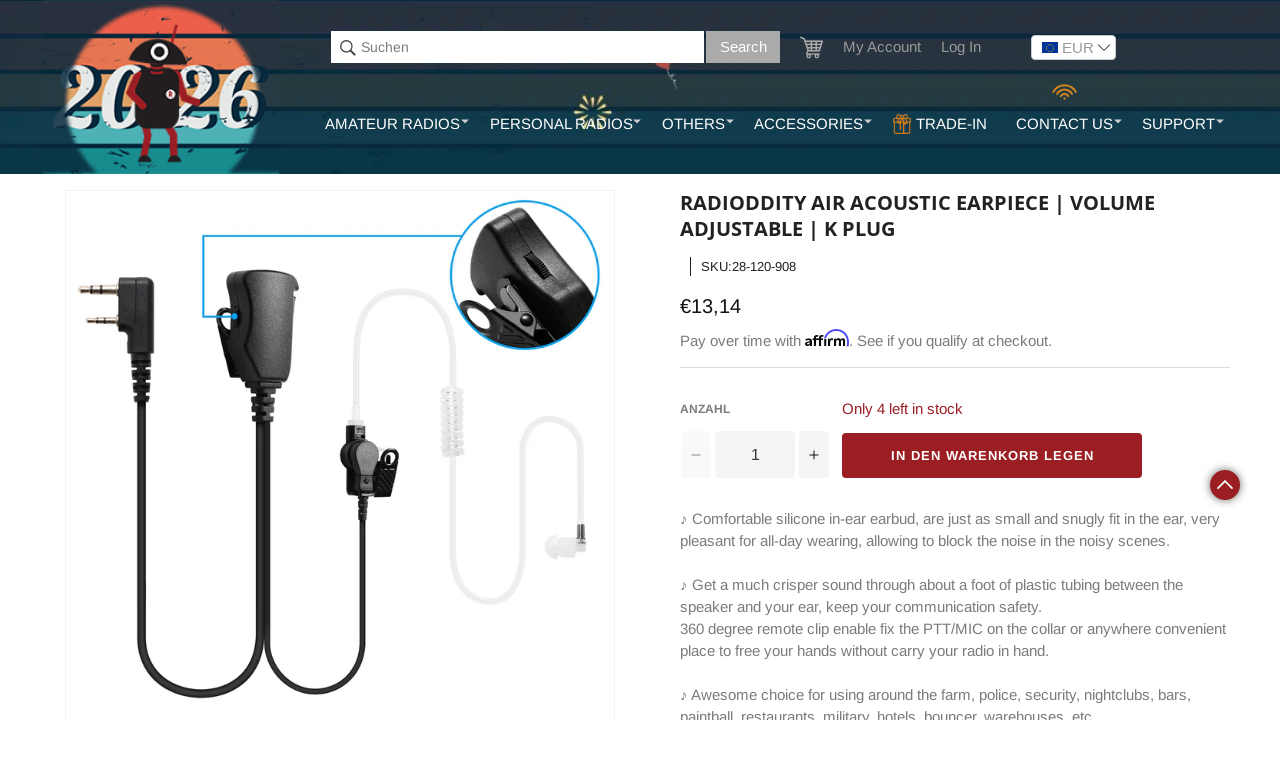

--- FILE ---
content_type: text/html; charset=utf-8
request_url: https://de.radioddity.com/products/radioddity-air-acoustic-earpiece-volume-adjustable-k-plug
body_size: 86371
content:
<!doctype html>
<html class="js" lang="de">
  <head>
    <meta charset="utf-8">
    <meta http-equiv="X-UA-Compatible" content="IE=edge">
    <meta name="viewport" content="width=device-width,initial-scale=1">
    <meta name="theme-color" content="">
    <meta name="google-site-verification" content="jfNC__jIT91rK1gC1GnUE0IdgRM0wxfDum2jOD2gSIE">
    <meta name="google-site-verification" content="IqkGjl1XfT1lknHQesOJlPEaGdXm3TGWHczq3q3Q6XE">
    <meta name="google-site-verification" content="Tj5wj5mQMcuAG-b3LSHkVo_SWy4QSAp3yC0xizAqyqU">
    <meta name="google-site-verification" content="iIRLI0QwyrnIadTd8mr_aWOMd8NobtVrMqduCYP_lfY">
    <meta name="format-detection" content="telephone=no" />
    
    <link rel="canonical" href="https://de.radioddity.com/products/radioddity-air-acoustic-earpiece-volume-adjustable-k-plug"><link rel="icon" type="image/png" href="//de.radioddity.com/cdn/shop/files/ico_32x32_29cd9195-3170-47cb-b598-7506ee1e3894.png?crop=center&height=32&v=1613679178&width=32"><link rel="preconnect" href="https://fonts.shopifycdn.com" crossorigin><title>
      Radioddity Air Acoustic Earpiece | Volume Adjustable | K Plug
</title>

    
      <meta name="description" content="Compatible with: Radioddity: R1/R2/GA-2S/GA-5S/GD-77/GD-77S/RD-5R/GA-510/GS-5B/GM-30/GM-N1(All K-type connector) BaoFeng: UV-5R Series (UV-5R/UV-5RTP/UV-5R PLUS/ UV-5X3/UV-5X) BF-480/490/320/V6/520/530/999/888/777/666S/777S/888S HYT TC286 386 2685 3865 6685/TC 278 378 388/TC 2100 2088 Retevis: H-777/R21/RT22/RT-5R/RT-5">
    

    

<meta property="og:site_name" content="Radioddity">
<meta property="og:url" content="https://de.radioddity.com/products/radioddity-air-acoustic-earpiece-volume-adjustable-k-plug">
<meta property="og:title" content="Radioddity Air Acoustic Earpiece | Volume Adjustable | K Plug">
<meta property="og:type" content="product">
<meta property="og:description" content="Compatible with: Radioddity: R1/R2/GA-2S/GA-5S/GD-77/GD-77S/RD-5R/GA-510/GS-5B/GM-30/GM-N1(All K-type connector) BaoFeng: UV-5R Series (UV-5R/UV-5RTP/UV-5R PLUS/ UV-5X3/UV-5X) BF-480/490/320/V6/520/530/999/888/777/666S/777S/888S HYT TC286 386 2685 3865 6685/TC 278 378 388/TC 2100 2088 Retevis: H-777/R21/RT22/RT-5R/RT-5"><meta property="og:image" content="http://de.radioddity.com/cdn/shop/products/28-120-908_03_ecb15850-a88a-4c08-81a9-481e13c631be.jpg?v=1762458289">
  <meta property="og:image:secure_url" content="https://de.radioddity.com/cdn/shop/products/28-120-908_03_ecb15850-a88a-4c08-81a9-481e13c631be.jpg?v=1762458289">
  <meta property="og:image:width" content="1600">
  <meta property="og:image:height" content="1600"><meta property="og:price:amount" content="13,14">
  <meta property="og:price:currency" content="EUR"><meta name="twitter:site" content="@radioddity"><meta name="twitter:card" content="summary_large_image">
<meta name="twitter:title" content="Radioddity Air Acoustic Earpiece | Volume Adjustable | K Plug">
<meta name="twitter:description" content="Compatible with: Radioddity: R1/R2/GA-2S/GA-5S/GD-77/GD-77S/RD-5R/GA-510/GS-5B/GM-30/GM-N1(All K-type connector) BaoFeng: UV-5R Series (UV-5R/UV-5RTP/UV-5R PLUS/ UV-5X3/UV-5X) BF-480/490/320/V6/520/530/999/888/777/666S/777S/888S HYT TC286 386 2685 3865 6685/TC 278 378 388/TC 2100 2088 Retevis: H-777/R21/RT22/RT-5R/RT-5">


    <script src="//de.radioddity.com/cdn/shop/t/152/assets/constants.js?v=132983761750457495441723098597" defer="defer"></script>
    <script src="//de.radioddity.com/cdn/shop/t/152/assets/pubsub.js?v=158357773527763999511710816195" defer="defer"></script>
    <script src="//de.radioddity.com/cdn/shop/t/152/assets/global.js?v=88558128918567037191723098598" defer="defer"></script>
    <script src="//de.radioddity.com/cdn/shop/t/152/assets/details-disclosure.js?v=13653116266235556501710816194" defer="defer"></script>
    <script src="//de.radioddity.com/cdn/shop/t/152/assets/details-modal.js?v=25581673532751508451710816194" defer="defer"></script>
    <script src="//de.radioddity.com/cdn/shop/t/152/assets/search-form.js?v=133129549252120666541710816194" defer="defer"></script><script src="//de.radioddity.com/cdn/shop/t/152/assets/animations.js?v=88693664871331136111710816188" defer="defer"></script><link href="//de.radioddity.com/cdn/shop/t/152/assets/swiper.min.css?v=160420810268892709671723101848" rel="stylesheet" type="text/css" media="all" />
    <script src="//de.radioddity.com/cdn/shop/t/152/assets/jquery-3.7.1.min.js?v=152464124373937720231723101845" defer="defer"></script>
    <script src="//de.radioddity.com/cdn/shop/t/152/assets/lazysizes.min.js?v=165788537612470526841723101834" defer="defer"></script>
    <script src="//de.radioddity.com/cdn/shop/t/152/assets/swiper.min.js?v=32895027181314625281743991084" defer="defer"></script>
    <script src="//de.radioddity.com/cdn/shop/t/152/assets/component-card-product-areviews_stars.js?v=47611357560503089981723101239" defer></script>
    <script src="//de.radioddity.com/cdn/shop/t/152/assets/componment-product-snippets.js?v=153450159499718082781744339171" defer></script>

    
    <!-- Hotjar Tracking Code for https://www.radioddity.com -->
    <script defer>
      (function (h, o, t, j, a, r) {
        h.hj =
          h.hj ||
          function () {
            (h.hj.q = h.hj.q || []).push(arguments);
          };
        h._hjSettings = { hjid: 1235158, hjsv: 6 };
        a = o.getElementsByTagName('head')[0];
        r = o.createElement('script');
        r.async = 1;
        r.src = t + h._hjSettings.hjid + j + h._hjSettings.hjsv;
        a.appendChild(r);
      })(window, document, 'https://static.hotjar.com/c/hotjar-', '.js?sv=');
    </script>
    <script
      type="application/javascript"
      async
      src="https://static.klaviyo.com/onsite/js/klaviyo.js?company_id=HYtn7C"
    ></script>
    <!-- Start of Booster Apps Seo-0.1-->
<title>Radioddity Air Acoustic Earpiece | Volume Adjustable | K Plug | Radioddity</title><meta name="description" content="Compatible with:  Radioddity: R1/R2/GA-2S/GA-5S/GD-77/GD-77S/RD-5R/GA-510/GS-5B/GM-30/GM-N1(All K-type connector)  BaoFeng:  UV-5R Series (UV-5R/UV-5RTP/UV-5R PLUS/ UV-5X3/UV-5X)  BF-480/490/320/V6/520/530/999/888/777/666S/777S/888S HYT TC286 386 ..." /><script type="application/ld+json">
  {
    "@context": "https://schema.org",
    "@type": "WebSite",
    "name": "Radioddity",
    "url": "https://www.radioddity.com",
    "potentialAction": {
      "@type": "SearchAction",
      "query-input": "required name=query",
      "target": "https://www.radioddity.com/search?q={query}"
    }
  }
</script>
<script type="application/ld+json">
  {
  "@context": "http://schema.org/",
  "@type": "Product",
  "name": "Radioddity Air Acoustic Earpiece | Volume Adjustable | K Plug",
  "url": "https://www.radioddity.com/products/radioddity-air-acoustic-earpiece-volume-adjustable-k-plug",
  "mpn": "4897093821065",
  
    "sku": "28-120-908",
  
  
  
  
    "gtin13": 4897093821065,
  
  
  
  "brand": {
    "@type": "Brand",
    "name": "Radioddity"
  },
  "description": "Compatible with:  Radioddity: R1/R2/GA-2S/GA-5S/GD-77/GD-77S/RD-5R/GA-510/GS-5B/GM-30/GM-N1(All K-type connector)  BaoFeng:  UV-5R Series (UV-5R/UV-5RTP/UV-5R PLUS/ UV-5X3/UV-5X)  BF-480/490/320/V6/520/530/999/888/777/666S/777S/888S HYT TC286 386 2685 3865 6685/TC 278 378 388/TC 2100 2088   Retevis:  H-777/R21/RT22/RT-5R/RT-5RV/RT1/RT2/RT5/RT7/RT23/RT26/RT27   Kenwood:  TH-F6/F6A/D7/D7A/D7AG/D7E/F7/F7E/G71/G71A TH-G71E/K2/K2A/K2E/K2ET/21/21AT/21BT/22  TH-22A/22AT/22E/25/26/27/28/31AT/31BT/41AT/41BT  TH-42/42A/42AT/2E/45/46/47/48/55/75/77/G71 TH-205/-215/225/235/235A/235E/315/41  TK-208/220/240/240D/248/250/260/260G/270/270G/308  TK-360G/370/370G/372G/373G/320/340/340D/348/350TK-378/378G/430/431/353/360  TK-2100/ 2102/2130/ 2160/3100/3101/3102/3107/ TK-3118/3130/3131/3160 etc   Linton:  LT-2288/3288/6288/5288/3188/2188/3260/2268/3268,/6288/6188/3288A   WOUXUN:  KG-UVD1/UVDIP KG-669/659/679/689/639/699/801    Package Includes:  1x Radioddity Covert Air Acoustic Headset &amp;#9834; Comfortable silicone in-ear earbud, are just as small and snugly fit in the 
ear, very pleasant for all-day wearing, allowing to block the noise in the noisy 
scenes.

&amp;#9834; Get a much crisper sound through about a foot of plastic tubing between the 
speaker and your ear, keep your communication safety.
360 degree remote clip enable fix the PTT/MIC on the collar or anywhere 
convenient place to free your hands without carry your radio in hand.

&amp;#9834; Awesome choice for using around the farm, police, security, nightclubs, bars, 
paintball, restaurants, military, hotels, bouncer, warehouses, etc.

&amp;#9834; Former pin diameter of 3.5 mm and 2.5 mm in diameter after pin, with 2 Pin K 
head plug is widely compatible for lots of radios band Kenwood, Wouxun, Linton, 
Baofeng 5R series, Radioddity…
",
  "image": "https://de.radioddity.com/cdn/shop/products/28-120-908_03_ecb15850-a88a-4c08-81a9-481e13c631be.jpg?v=1762458289",
  "offers": {
    "@type": "AggregateOffer",
    "priceCurrency": "USD",
    "lowPrice": "13,14",
    "highPrice": "13,14",
    
    "offerCount": "
    
    
    4",
  
    
      "offers": [
        
          {
            "@type" : "Offer",
            "priceCurrency": "USD",
            "price": "13,14",       
            "itemCondition" : "http://schema.org/NewCondition",
            "availability" : "http://schema.org/InStock",
            "url" : "https://www.radioddity.com/products/radioddity-air-acoustic-earpiece-volume-adjustable-k-plug?variant=21784560599123",
            "priceValidUntil":"2030/12/12",
            "hasMerchantReturnPolicy": {
              "@type": "MerchantReturnPolicy",
              "applicableCountry": "US",
              "returnPolicyCategory": "https://schema.org/MerchantReturnFiniteReturnWindow",
              "merchantReturnDays": 30,
              "returnMethod": "https://schema.org/ReturnByMail",
              "returnFees": "https://schema.org/FreeReturn"
            },
            "shippingDetails": {
              "@type": "OfferShippingDetails",
              "shippingRate": {
                "@type": "MonetaryAmount",
                "value": 0,
                "currency": "USD"
              },
              "shippingDestination": {
                "@type": "DefinedRegion",
                "addressCountry": "US"
              },
              "deliveryTime": {
                "@type": "ShippingDeliveryTime",
                "handlingTime": {
                  "@type": "QuantitativeValue",
                  "minValue": 3,
                  "maxValue": 7,
                  "unitCode": "DAY"
                },
                "transitTime": {
                  "@type": "QuantitativeValue",
                  "minValue": 3,
                  "maxValue": 7,
                  "unitCode": "DAY"
                }
              }
            },
            "itemOffered" :
            {
                "@type" : "Product",
                
                  "image": "http://de.radioddity.com/cdn/shop/products/28-120-908_03_ecb15850-a88a-4c08-81a9-481e13c631be_grande.jpg?v=1762458289",
                
                
                  "name" : "Default Title",
                
                
                
                  "gtin13": "4897093821065",
                
                
                  "brand": "Radioddity",
                
                  "description" : "Compatible with:  Radioddity: R1/R2/GA-2S/GA-5S/GD-77/GD-77S/RD-5R/GA-510/GS-5B/GM-30/GM-N1(All K-type connector)  BaoFeng:  UV-5R Series (UV-5R/UV-5RTP/UV-5R PLUS/ UV-5X3/UV-5X)  BF-480/490/320/V6/520/530/999/888/777/666S/777S/888S HYT TC286 386 2685 3865 6685/TC 278 378 388/TC 2100 2088   Retevis:  H-777/R21/RT22/RT-5R/RT-5RV/RT1/RT2/RT5/RT7/RT23/RT26/RT27   Kenwood:  TH-F6/F6A/D7/D7A/D7AG/D7E/F7/F7E/G71/G71A TH-G71E/K2/K2A/K2E/K2ET/21/21AT/21BT/22  TH-22A/22AT/22E/25/26/27/28/31AT/31BT/41AT/41BT  TH-42/42A/42AT/2E/45/46/47/48/55/75/77/G71 TH-205/-215/225/235/235A/235E/315/41  TK-208/220/240/240D/248/250/260/260G/270/270G/308  TK-360G/370/370G/372G/373G/320/340/340D/348/350TK-378/378G/430/431/353/360  TK-2100/ 2102/2130/ 2160/3100/3101/3102/3107/ TK-3118/3130/3131/3160 etc   Linton:  LT-2288/3288/6288/5288/3188/2188/3260/2268/3268,/6288/6188/3288A   WOUXUN:  KG-UVD1/UVDIP KG-669/659/679/689/639/699/801    Package Includes:  1x Radioddity Covert Air Acoustic Headset",
                
                
                  "sku": "28-120-908",
                  
                
                  "weight": {
                    "@type": "QuantitativeValue",
                    
                      "unitCode": "lb",
                    
                    "value": "0.1 lb"
                  },
                
                "offers":[{
                  "@type" : "Offer",
                  "priceCurrency": "USD",
                  "price": "13,14",
                  "itemCondition" : "http://schema.org/NewCondition",
                  "availability" : "http://schema.org/InStock",
                  "url" : "https://www.radioddity.com/products/radioddity-air-acoustic-earpiece-volume-adjustable-k-plug?variant=21784560599123",
                  "priceValidUntil":"2030/12/12",
                  "hasMerchantReturnPolicy": {
                    "@type": "MerchantReturnPolicy",
                    "applicableCountry": "CA",
                    "returnPolicyCategory": "https://schema.org/MerchantReturnFiniteReturnWindow",
                    "merchantReturnDays": 30,
                    "returnMethod": "https://schema.org/ReturnByMail",
                    "returnFees": "https://schema.org/FreeReturn"
                  },
                  "shippingDetails": {
                    "@type": "OfferShippingDetails",
                    "shippingRate": {
                      "@type": "MonetaryAmount",
                      "value": 0,
                      "currency": "USD"
                    },
                    "shippingDestination": {
                      "@type": "DefinedRegion",
                      "addressCountry": "US"
                    },
                    "deliveryTime": {
                      "@type": "ShippingDeliveryTime",
                      "handlingTime": {
                        "@type": "QuantitativeValue",
                        "minValue": 3,
                        "maxValue": 7,
                        "unitCode": "DAY"
                      },
                      "transitTime": {
                        "@type": "QuantitativeValue",
                        "minValue": 3,
                        "maxValue": 7,
                        "unitCode": "DAY"
                      }
                    }
                  }
                  }
                ],
                "url": "https://www.radioddity.com/products/radioddity-air-acoustic-earpiece-volume-adjustable-k-plug?variant=21784560599123"
      
                ,"aggregateRating": {
                  "@type": "AggregateRating",
                  "reviewCount": "2",
                  "ratingValue": "4.0",
                  "bestRating": "5",
                  "worstRating": "0", 
                  "itemReviewed":"Product"
                },
                "review": {
                  "@type": "Review",
                  "reviewRating": {
                    "@type": "Rating",
                    "ratingValue": "4.0" 
                  },
                  "author": {
                    "@type": "Person",
                    "name": "Radioddity"
                  }
              }
             
                
       
            }
          }
        
      ]
    
  }
  ,"aggregateRating": {
    "@type": "AggregateRating",
    "reviewCount": "2",
    "ratingValue": "4.0",
    "bestRating": "5",
    "worstRating": "0", 
    "itemReviewed":"Product"
  },
  "review": {
    "@type": "Review",
    "reviewRating": {
      "@type": "Rating",
      "ratingValue": "4.0" 
    },
    "author": {
      "@type": "Person",
      "name": "Radioddity"
    }
  }         
}
  </script>
<!-- end of Booster Apps SEO -->

    <script type="text/javascript">
    //BOOSTER APPS COMMON JS CODE
    window.BoosterApps = window.BoosterApps || {};
    window.BoosterApps.common = window.BoosterApps.common || {};
    window.BoosterApps.common.shop = {
      permanent_domain: 'radioddity.myshopify.com',
      currency: "USD",
      money_format: "€{{amount_with_comma_separator}}",
      id: 1172209721
    };
    
    window.BoosterApps.common.template = 'product';
    window.BoosterApps.common.cart = {"note":null,"attributes":{},"original_total_price":0,"total_price":0,"total_discount":0,"total_weight":0.0,"item_count":0,"items":[],"requires_shipping":false,"currency":"EUR","items_subtotal_price":0,"cart_level_discount_applications":[],"checkout_charge_amount":0};
    window.BoosterApps.common.apps = {"bundle":{"code":200,"str":null,"inat":1567417707,"r_st":"active","r_acat":1567382400,"r_crat":1567417708,"r_p":2999,"r_treat":1567987200,"r_trd":7,"r_unat":null,"cat":1571172738},"cookie":{"cat":1570320800,"code":401,"str":null,"inat":null},"ak":["bundle"],"asub":["bundle"]};
  
    
      if (window.BoosterApps.common.template == 'product'){
        window.BoosterApps.common.product = {id: 2496002064467, price: 1314, handle: 'radioddity-air-acoustic-earpiece-volume-adjustable-k-plug', available: true };
      }
    
  </script>
    <!-- Affirm -->
    <script async>
      _affirm_config = {
        public_api_key: 'I5LTWDHYGPP9PI8P',
        script: 'https://cdn1.affirm.com/js/v2/affirm.js',
      };
      (function (l, g, m, e, a, f, b) {
        var d,
          c = l[m] || {},
          h = document.createElement(f),
          n = document.getElementsByTagName(f)[0],
          k = function (a, b, c) {
            return function () {
              a[b]._.push([c, arguments]);
            };
          };
        c[e] = k(c, e, 'set');
        d = c[e];
        c[a] = {};
        c[a]._ = [];
        d._ = [];
        c[a][b] = k(c, a, b);
        a = 0;
        for (b = 'set add save post open empty reset on off trigger ready setProduct'.split(' '); a < b.length; a++)
          d[b[a]] = k(c, e, b[a]);
        a = 0;
        for (b = ['get', 'token', 'url', 'items']; a < b.length; a++) d[b[a]] = function () {};
        h.async = !0;
        h.src = g[f];
        n.parentNode.insertBefore(h, n);
        delete g[f];
        d(g);
        l[m] = c;
      })(window, _affirm_config, 'affirm', 'checkout', 'ui', 'script', 'ready');
      // Use your live public API Key and https://cdn1.affirm.com/js/v2/affirm.js script to point to Affirm production environment.
    </script>
    <!-- End Affirm -->

    <!-- TrustBox script -->
    <script type="text/javascript" src="//widget.trustpilot.com/bootstrap/v5/tp.widget.bootstrap.min.js" async></script>
    <!-- End TrustBox script -->
    <script async>
      var oldarray = [];
      jQueryCode = function () {
        if (typeof checkDuplicationcollection === 'undefined') {
          checkDuplicationcollection = false;
          console.log('areviews rating loaded');
          if (jQuery('.areviews_product_item').length > 0) {
            var r = jQuery('.areviews_product_item')
              .map(function () {
                return jQuery(this).data('product-id');
              })
              .get();
            (oldarray = r),
              jQuery.ajax({
                url: '/apps/aliexpress_reviews',
                data: { ids: r, collection_reviews: 'collection_reviews' },
                type: 'POST',
                success: function (r) {
                  var t = r.desing.star_color;
                  jQuery('body').append(
                    '<style>/*.fa{font-family: FontAwesome;}*/.areviews_product_item .fa,.areviews_product_item .fa-star-half-o:before,.areviews_product_item .fa-star-o:before,.areviews_product_item .fa-star:before  {font-family: FontAwesome!important;font-size: ' +
                      r.desing.icon_size +
                      "px;}.areviews_product_item .fal:before,.areviews_product_item .fab:before,.areviews_product_item .far:before,.areviews_product_item .fas:before{font-weight: inherit!important;}.areviews_product_item .fal:before,.areviews_product_item .fab:before, .areviews_product_item .far:before,.areviews_product_item .fas:before,.areviews_product_item .far,.areviews_product_item .fas {font-family: 'Font Awesome 5 Free'!important;font-size: " +
                      r.desing.icon_size +
                      'px;}.areviews_product_item .no_icon {color: #9e9e9e !important;}.areviews_product_item .half_icon { -webkit-text-fill-color: transparent; -moz-text-fill-color: transparent; -o-text-fill-color: transparent; -ms-text-fill-color: transparent; text-fill-color: transparent; background: -webkit-linear-gradient(to right,' +
                      t +
                      ' 50%, #9e9e9e 50%); background: -o-linear-gradient(to right,' +
                      t +
                      ' 50%, #9e9e9e 50%); background: -moz-linear-gradient(to right, ' +
                      t +
                      ' 50%, #9e9e9e 50%); background: -ms-linear-gradient(to right,' +
                      t +
                      ' 50%, #9e9e9e 50%); background: linear-gradient(to right,' +
                      t +
                      ' 50%, #9e9e9e 50%); color: transparent; -webkit-background-clip: text; background-clip: text }@media(max-width: 420px){.areviews_product_item .fal:before, .areviews_product_item .fab:before, .areviews_product_item .far:before, .areviews_product_item .fas:before, .areviews_product_item .far, .areviews_product_item .fas {font-size: 12px!important; }.areviews_rating{font-size: 12px;}}</style>'
                  ),
                    jQuery.each(r, function (t, e) {
                      var a,
                        i = '',
                        o = '';
                      1 == r.desing.s_status
                        ? (a = e.comments_count > 1 ? r.desing.plural_reviews : r.desing.reviews_name)
                        : ((a = r.desing.reviews_name), (i = '('), (o = ')')),
                        jQuery('.areviews_stars' + e.product_id).append(
                          '<div class="areviews_rating" style="margin-top: 5px;">' +
                            get_starts(e.average, r.desing) +
                            '<span style="' +
                            r.desing.reviews_style +
                            '"> ' +
                            i +
                            e.comments_count +
                            o +
                            ' ' +
                            a +
                            '</span></div>'
                        );
                    });
                },
              });
          }
        }
      };
      function get_starts(r, t) {
        var e = 0,
          a = '';
        if ('stars' == t.rating_style) {
          for (var i = 0; i < ~~r; i++)
            a += '<i style="margin-left: 2px; color:' + t.star_color + ';" class="fas fa-star" aria-hidden="true"></i>';
          if (r - 5 < 0)
            for (var o = 0; o < 5 - r; o++)
              o < 5 - r && -1 !== (5 - r).toString().indexOf('.') && 0 === e
                ? r % 1 != 0 && r.toString().split('.')[1] >= 9
                  ? (a +=
                      '<i style="margin-left: 2px;color:' +
                      t.star_color +
                      ';" class="fas fa-star" aria-hidden="true"></i>')
                  : (a +=
                      '<i style="margin-left: 2px;color:' +
                      t.star_color +
                      ';" class="fas fa-star-half-alt" aria-hidden="true"></i>')
                : (a +=
                    '<i style="margin-left: 2px;color:' +
                    t.star_color +
                    ';" class="far fa-star" aria-hidden="true"></i>'),
                e++;
        } else if ('custom' == t.rating_style) {
          for (i = 0; i < ~~r; i++)
            a +=
              '<i style="margin-left: 2px; color:' +
              t.star_color +
              ';" class="' +
              t.custom_icon +
              '" aria-hidden="true"></i>';
          if (r - 5 < 0)
            for (o = 0; o < 5 - r; o++)
              o < 5 - r && -1 !== (5 - r).toString().indexOf('.') && 0 === e
                ? r % 1 != 0 && r.toString().split('.')[1] >= 9
                  ? (a +=
                      '<i style="margin-left: 2px;color:' +
                      t.star_color +
                      ';" class="' +
                      t.custom_icon +
                      '" aria-hidden="true"></i>')
                  : (a +=
                      '<i style="margin-left: 2px;color:' +
                      t.star_color +
                      ';" class="half_icon  ' +
                      t.custom_icon +
                      '" aria-hidden="true"></i>')
                : (a +=
                    '<i style="margin-left: 2px;color:' +
                    t.star_color +
                    ';" class="no_icon ' +
                    t.custom_icon +
                    '" aria-hidden="true"></i>'),
                e++;
        } else {
          for (i = 0; i < ~~r; i++)
            a +=
              '<i style="margin-left: 2px; color:' +
              t.star_color +
              ';" class="' +
              t.rating_style +
              '" aria-hidden="true"></i>';
          if (r - 5 < 0)
            for (o = 0; o < 5 - r; o++)
              o < 5 - r && -1 !== (5 - r).toString().indexOf('.') && 0 === e
                ? r % 1 != 0 && r.toString().split('.')[1] >= 9
                  ? (a +=
                      '<i style="margin-left: 2px;color:' +
                      t.star_color +
                      ';" class="' +
                      t.rating_style +
                      '" aria-hidden="true"></i>')
                  : (a +=
                      '<i style="margin-left: 2px;color:' +
                      t.star_color +
                      ';" class="half_icon ' +
                      t.rating_style +
                      '" aria-hidden="true"></i>')
                : (a +=
                    '<i style="margin-left: 2px;color:' +
                    t.star_color +
                    ';" class="no_icon ' +
                    t.rating_style +
                    '" aria-hidden="true"></i>'),
                e++;
        }
        return a;
      }
      var arevrefreshId = setInterval(function () {
        if (document.getElementsByClassName('areviews_product_item').length > 0) {
          var areviews_timer = 0;
          if (window.location.href.indexOf('products') >= 0) areviews_timer = 1200;
          setTimeout(function () {
            var crawlerAgentRegex =
              /(bot|googlebot|crawler|spider|robot|crawling|googlebot\/|Googlebot-Mobile|Googlebot-Image|Google favicon|Mediapartners-Google|bingbot|slurp|java|wget|curl|Commons-HttpClient|Python-urllib|libwww|httpunit|nutch|phpcrawl|msnbot|jyxobot|FAST-WebCrawler|FAST Enterprise Crawler|biglotron|teoma|convera|seekbot|gigablast|exabot|ngbot|ia_archiver|GingerCrawler|webmon |httrack|webcrawler|grub.org|UsineNouvelleCrawler|antibot|netresearchserver|speedy|fluffy|bibnum.bnf|findlink|msrbot|panscient|yacybot|AISearchBot|IOI|ips-agent|tagoobot|MJ12bot|dotbot|woriobot|yanga|buzzbot|mlbot|yandexbot|purebot|Linguee Bot|Voyager|CyberPatrol|voilabot|baiduspider|citeseerxbot|spbot|twengabot|postrank|turnitinbot|scribdbot|page2rss|sitebot|linkdex|Adidxbot|blekkobot|ezooms|dotbot|Mail.RU_Bot|discobot|heritrix|findthatfile|europarchive.org|NerdByNature.Bot|sistrix crawler|ahrefsbot|Aboundex|domaincrawler|wbsearchbot|summify|ccbot|edisterbot|seznambot|ec2linkfinder|gslfbot|aihitbot|intelium_bot|facebookexternalhit|yeti|RetrevoPageAnalyzer|lb-spider|sogou|lssbot|careerbot|wotbox|wocbot|ichiro|DuckDuckBot|lssrocketcrawler|drupact|webcompanycrawler|acoonbot|openindexspider|gnam gnam spider|web-archive-net.com.bot|backlinkcrawler|coccoc|integromedb|content crawler spider|toplistbot|seokicks-robot|it2media-domain-crawler|ip-web-crawler.com|siteexplorer.info|elisabot|proximic|changedetection|blexbot|arabot|WeSEE:Search|niki-bot|CrystalSemanticsBot|rogerbot|360Spider|psbot|InterfaxScanBot|Lipperhey SEO Service|CC Metadata Scaper|g00g1e.net|GrapeshotCrawler|urlappendbot|brainobot|fr-crawler|binlar|SimpleCrawler|Livelapbot|Twitterbot|cXensebot|smtbot|bnf.fr_bot|A6-Indexer|ADmantX|Facebot|Twitterbot|OrangeBot|memorybot|AdvBot|MegaIndex|SemanticScholarBot|ltx71|nerdybot|xovibot|BUbiNG|Qwantify|archive.org_bot|Applebot|TweetmemeBot|crawler4j|findxbot|SemrushBot|yoozBot|lipperhey|y!j-asr|Domain Re-Animator Bot|AddThis)/i;
            var re = new RegExp(crawlerAgentRegex);
            if (!re.test(navigator.userAgent)) {
              if (window.jQuery) jQueryCode();
              else {
                var script = document.createElement('script');
                document.head.appendChild(script);
                script.type = 'text/javascript';
                script.src = '//code.jquery.com/jquery-1.12.4.min.js';
                script.onload = jQueryCode;
              }
            }
            (function () {
              var css = document.createElement('link');
              css.href = 'https://cdnjs.cloudflare.com/ajax/libs/font-awesome/5.11.2/css/all.min.css';
              css.rel = 'stylesheet';
              css.type = 'text/css';
              document.getElementsByTagName('head')[0].appendChild(css);
            })();
          }, areviews_timer);
          clearInterval(arevrefreshId);
        }
      }, 200);
      function show_infiniti_areviews() {
        var e = jQuery('.areviews_product_item')
          .map(function () {
            if (0 == jQuery(this).find('.areviews_rating').length) return jQuery(this).data('product-id');
          })
          .get();
        oldarray.push.apply(oldarray, e),
          jQuery.ajax({
            url: '/apps/aliexpress_reviews',
            data: { ids: e, collection_reviews: 'collection_reviews' },
            type: 'POST',
            success: function (e) {
              jQuery.each(e, function (s, i) {
                var a;
                a = 1 == e.desing.s_status && i.comments_count > 1 ? e.desing.plural_reviews : e.desing.reviews_name;
                var t = jQuery('.areviews_stars' + i.product_id);
                t.find('.areviews_rating').remove(),
                  t.append(
                    '<div class="areviews_rating" style="margin-top: 5px;">' +
                      get_starts(i.average, e.desing) +
                      '<span style="' +
                      e.desing.reviews_style +
                      '"> ' +
                      i.comments_count +
                      ' ' +
                      a +
                      '</span></div>'
                  );
              });
            },
          });
      }
    </script>

    
    
      <script text="text/javascript" defer>
          
        var _learnq = _learnq || [];
        var item = {
          Name: "Radioddity Air Acoustic Earpiece | Volume Adjustable | K Plug",
          ProductID: 2496002064467,
          Categories: ["[DISPLAY CODE] All Exclude Xiegu \u0026 SEC \u0026 New \u0026 BOOK \u0026 GIFT CARD \u0026 DOW","Accessories","Accessories-Earpieces, Mic \u0026 Speaker","Accessories-Earpieces, Mic \u0026 Speaker-Radioddity","All Exclude DOW","All Exclude Raffle","All Exclude Specific Radios","All Exclude Xiegu","All Exclude Xiegu \u0026 SEC","All Exclude Xiegu \u0026 SEC \u0026 New","All Products","Best Selling Products"],
          ImageURL: "https://de.radioddity.com/cdn/shop/products/28-120-908_03_ecb15850-a88a-4c08-81a9-481e13c631be.jpg?v=1762458289&width=200",
          URL: "https://www.radioddity.com/products/radioddity-air-acoustic-earpiece-volume-adjustable-k-plug",
          Brand: "Radioddity",
          Price: "€13,14",
          CompareAtPrice: "€0,00"
        };
        _learnq.push(['track', 'Viewed Product', item]);
        _learnq.push(['trackViewedItem', {
          Title: item.Name,
          ItemId: item.ProductID,
          Categories: item.Categories,
          ImageUrl: item.ImageURL,
          Url: item.URL,
          Metadata: {
            Brand: item.Brand,
            Price: item.Price,
            CompareAtPrice: item.CompareAtPrice
          }
        }]);
      </script>
    
    

    <script defer>
          
          (function (w, d, t, r, u) {
              var f, n, i;
              (w[u] = w[u] || []),
                (f = function () {
                  var o = { ti: '15333140', tm: 'shpfy_ui', enableAutoSpaTracking: true };
                  (o.q = w[u]), (w[u] = new UET(o)), w[u].push('pageLoad');
                }),
                (n = d.createElement(t)),
                (n.src = r),
                (n.async = 1),
                (n.onload = n.onreadystatechange =
                  function () {
                    var s = this.readyState;
                    (s && s !== 'loaded' && s !== 'complete') || (f(), (n.onload = n.onreadystatechange = null));
                  }),
                (i = d.getElementsByTagName(t)[0]),
                i.parentNode.insertBefore(n, i);
            })(window, document, 'script', '//bat.bing.com/bat.js', 'uetq');



      

      

      
          window.uetq = window.uetq || [];
        window.uetq.push('event', '', {'ecomm_prodid': '2496002064467', 'ecomm_pagetype': 'product'});
      

      
    </script>

    
     <script defer>
      // Add this script right after your base UET tag code
      window.uetq = window.uetq || [];
      window.uetq.push('set', { 'pid': { 
          'em': '', // Replace with the variable that holds the user's email address. 
          'ph': '', // Replace with the variable that holds the user's phone number. 
      } });
    </script>
    
    <script defer>
      window.mlvedaShopCurrency = 'USD';
      window.shopCurrency = 'USD';
      window.supported_currencies = '';
    </script>

    <script>window.performance && window.performance.mark && window.performance.mark('shopify.content_for_header.start');</script><meta name="google-site-verification" content="Tj5wj5mQMcuAG-b3LSHkVo_SWy4QSAp3yC0xizAqyqU">
<meta id="shopify-digital-wallet" name="shopify-digital-wallet" content="/1172209721/digital_wallets/dialog">
<meta name="shopify-checkout-api-token" content="939e42920655c1560c7ea10c11f07127">
<meta id="in-context-paypal-metadata" data-shop-id="1172209721" data-venmo-supported="true" data-environment="production" data-locale="de_DE" data-paypal-v4="true" data-currency="EUR">
<link rel="alternate" hreflang="x-default" href="https://www.radioddity.com/products/radioddity-air-acoustic-earpiece-volume-adjustable-k-plug">
<link rel="alternate" hreflang="en" href="https://www.radioddity.com/products/radioddity-air-acoustic-earpiece-volume-adjustable-k-plug">
<link rel="alternate" hreflang="de-DE" href="https://de.radioddity.com/products/radioddity-air-acoustic-earpiece-volume-adjustable-k-plug">
<link rel="alternate" type="application/json+oembed" href="https://de.radioddity.com/products/radioddity-air-acoustic-earpiece-volume-adjustable-k-plug.oembed">
<script async="async" src="/checkouts/internal/preloads.js?locale=de-DE"></script>
<link rel="preconnect" href="https://shop.app" crossorigin="anonymous">
<script async="async" src="https://shop.app/checkouts/internal/preloads.js?locale=de-DE&shop_id=1172209721" crossorigin="anonymous"></script>
<script id="apple-pay-shop-capabilities" type="application/json">{"shopId":1172209721,"countryCode":"US","currencyCode":"EUR","merchantCapabilities":["supports3DS"],"merchantId":"gid:\/\/shopify\/Shop\/1172209721","merchantName":"Radioddity","requiredBillingContactFields":["postalAddress","email","phone"],"requiredShippingContactFields":["postalAddress","email","phone"],"shippingType":"shipping","supportedNetworks":["visa","masterCard","amex","discover","elo","jcb"],"total":{"type":"pending","label":"Radioddity","amount":"1.00"},"shopifyPaymentsEnabled":true,"supportsSubscriptions":true}</script>
<script id="shopify-features" type="application/json">{"accessToken":"939e42920655c1560c7ea10c11f07127","betas":["rich-media-storefront-analytics"],"domain":"de.radioddity.com","predictiveSearch":true,"shopId":1172209721,"locale":"de"}</script>
<script>var Shopify = Shopify || {};
Shopify.shop = "radioddity.myshopify.com";
Shopify.locale = "de";
Shopify.currency = {"active":"EUR","rate":"0.8500219"};
Shopify.country = "DE";
Shopify.theme = {"name":"【New】Radioddity|2.0|241009","id":136129446066,"schema_name":"Dawn","schema_version":"15.0.2","theme_store_id":null,"role":"main"};
Shopify.theme.handle = "null";
Shopify.theme.style = {"id":null,"handle":null};
Shopify.cdnHost = "de.radioddity.com/cdn";
Shopify.routes = Shopify.routes || {};
Shopify.routes.root = "/";</script>
<script type="module">!function(o){(o.Shopify=o.Shopify||{}).modules=!0}(window);</script>
<script>!function(o){function n(){var o=[];function n(){o.push(Array.prototype.slice.apply(arguments))}return n.q=o,n}var t=o.Shopify=o.Shopify||{};t.loadFeatures=n(),t.autoloadFeatures=n()}(window);</script>
<script>
  window.ShopifyPay = window.ShopifyPay || {};
  window.ShopifyPay.apiHost = "shop.app\/pay";
  window.ShopifyPay.redirectState = null;
</script>
<script id="shop-js-analytics" type="application/json">{"pageType":"product"}</script>
<script defer="defer" async type="module" src="//de.radioddity.com/cdn/shopifycloud/shop-js/modules/v2/client.init-shop-cart-sync_DIwzDt8_.de.esm.js"></script>
<script defer="defer" async type="module" src="//de.radioddity.com/cdn/shopifycloud/shop-js/modules/v2/chunk.common_DK6FaseX.esm.js"></script>
<script defer="defer" async type="module" src="//de.radioddity.com/cdn/shopifycloud/shop-js/modules/v2/chunk.modal_DJrdBHKE.esm.js"></script>
<script type="module">
  await import("//de.radioddity.com/cdn/shopifycloud/shop-js/modules/v2/client.init-shop-cart-sync_DIwzDt8_.de.esm.js");
await import("//de.radioddity.com/cdn/shopifycloud/shop-js/modules/v2/chunk.common_DK6FaseX.esm.js");
await import("//de.radioddity.com/cdn/shopifycloud/shop-js/modules/v2/chunk.modal_DJrdBHKE.esm.js");

  window.Shopify.SignInWithShop?.initShopCartSync?.({"fedCMEnabled":true,"windoidEnabled":true});

</script>
<script>
  window.Shopify = window.Shopify || {};
  if (!window.Shopify.featureAssets) window.Shopify.featureAssets = {};
  window.Shopify.featureAssets['shop-js'] = {"shop-cart-sync":["modules/v2/client.shop-cart-sync_CpbWr8Q_.de.esm.js","modules/v2/chunk.common_DK6FaseX.esm.js","modules/v2/chunk.modal_DJrdBHKE.esm.js"],"init-fed-cm":["modules/v2/client.init-fed-cm_BnAV8Oxq.de.esm.js","modules/v2/chunk.common_DK6FaseX.esm.js","modules/v2/chunk.modal_DJrdBHKE.esm.js"],"shop-toast-manager":["modules/v2/client.shop-toast-manager_6XJ40SNJ.de.esm.js","modules/v2/chunk.common_DK6FaseX.esm.js","modules/v2/chunk.modal_DJrdBHKE.esm.js"],"init-shop-cart-sync":["modules/v2/client.init-shop-cart-sync_DIwzDt8_.de.esm.js","modules/v2/chunk.common_DK6FaseX.esm.js","modules/v2/chunk.modal_DJrdBHKE.esm.js"],"shop-button":["modules/v2/client.shop-button_CZz_39uh.de.esm.js","modules/v2/chunk.common_DK6FaseX.esm.js","modules/v2/chunk.modal_DJrdBHKE.esm.js"],"init-windoid":["modules/v2/client.init-windoid_B-LDUEPU.de.esm.js","modules/v2/chunk.common_DK6FaseX.esm.js","modules/v2/chunk.modal_DJrdBHKE.esm.js"],"shop-cash-offers":["modules/v2/client.shop-cash-offers_Dr1ejWJu.de.esm.js","modules/v2/chunk.common_DK6FaseX.esm.js","modules/v2/chunk.modal_DJrdBHKE.esm.js"],"pay-button":["modules/v2/client.pay-button_ghLncuwV.de.esm.js","modules/v2/chunk.common_DK6FaseX.esm.js","modules/v2/chunk.modal_DJrdBHKE.esm.js"],"init-customer-accounts":["modules/v2/client.init-customer-accounts_CXFx84Ar.de.esm.js","modules/v2/client.shop-login-button_D4ESF-iV.de.esm.js","modules/v2/chunk.common_DK6FaseX.esm.js","modules/v2/chunk.modal_DJrdBHKE.esm.js"],"avatar":["modules/v2/client.avatar_BTnouDA3.de.esm.js"],"checkout-modal":["modules/v2/client.checkout-modal_C1x0kikZ.de.esm.js","modules/v2/chunk.common_DK6FaseX.esm.js","modules/v2/chunk.modal_DJrdBHKE.esm.js"],"init-shop-for-new-customer-accounts":["modules/v2/client.init-shop-for-new-customer-accounts_v7pinn42.de.esm.js","modules/v2/client.shop-login-button_D4ESF-iV.de.esm.js","modules/v2/chunk.common_DK6FaseX.esm.js","modules/v2/chunk.modal_DJrdBHKE.esm.js"],"init-customer-accounts-sign-up":["modules/v2/client.init-customer-accounts-sign-up_DpQU4YB3.de.esm.js","modules/v2/client.shop-login-button_D4ESF-iV.de.esm.js","modules/v2/chunk.common_DK6FaseX.esm.js","modules/v2/chunk.modal_DJrdBHKE.esm.js"],"init-shop-email-lookup-coordinator":["modules/v2/client.init-shop-email-lookup-coordinator_BRs9hJ8g.de.esm.js","modules/v2/chunk.common_DK6FaseX.esm.js","modules/v2/chunk.modal_DJrdBHKE.esm.js"],"shop-follow-button":["modules/v2/client.shop-follow-button_Q3WId6RZ.de.esm.js","modules/v2/chunk.common_DK6FaseX.esm.js","modules/v2/chunk.modal_DJrdBHKE.esm.js"],"shop-login-button":["modules/v2/client.shop-login-button_D4ESF-iV.de.esm.js","modules/v2/chunk.common_DK6FaseX.esm.js","modules/v2/chunk.modal_DJrdBHKE.esm.js"],"shop-login":["modules/v2/client.shop-login_DtE1on06.de.esm.js","modules/v2/chunk.common_DK6FaseX.esm.js","modules/v2/chunk.modal_DJrdBHKE.esm.js"],"lead-capture":["modules/v2/client.lead-capture_BFGmGe6G.de.esm.js","modules/v2/chunk.common_DK6FaseX.esm.js","modules/v2/chunk.modal_DJrdBHKE.esm.js"],"payment-terms":["modules/v2/client.payment-terms_Cj7FQ-eb.de.esm.js","modules/v2/chunk.common_DK6FaseX.esm.js","modules/v2/chunk.modal_DJrdBHKE.esm.js"]};
</script>
<script>(function() {
  var isLoaded = false;
  function asyncLoad() {
    if (isLoaded) return;
    isLoaded = true;
    var urls = ["\/\/shopify.privy.com\/widget.js?shop=radioddity.myshopify.com","\/\/www.powr.io\/powr.js?powr-token=radioddity.myshopify.com\u0026external-type=shopify\u0026shop=radioddity.myshopify.com","https:\/\/api.revy.io\/upsell.js?shop=radioddity.myshopify.com","https:\/\/cdn.kilatechapps.com\/media\/countdown\/1172209721.min.js?shop=radioddity.myshopify.com","https:\/\/bingshoppingtool-t2app-prod.trafficmanager.net\/uet\/tracking_script?shop=radioddity.myshopify.com","https:\/\/cdn-bundler.nice-team.net\/app\/js\/bundler.js?shop=radioddity.myshopify.com","https:\/\/widgetic.com\/sdk\/sdk.js?shop=radioddity.myshopify.com","https:\/\/static.klaviyo.com\/onsite\/js\/HYtn7C\/klaviyo.js?company_id=HYtn7C\u0026shop=radioddity.myshopify.com","https:\/\/cdn.hextom.com\/js\/freeshippingbar.js?shop=radioddity.myshopify.com","\/\/cdn.shopify.com\/proxy\/bb18847eaaf770e1cb9c362c7147f3b998003650eb60a4b948e29e60debd1155\/api.goaffpro.com\/loader.js?shop=radioddity.myshopify.com\u0026sp-cache-control=cHVibGljLCBtYXgtYWdlPTkwMA","https:\/\/cdn.pushowl.com\/latest\/sdks\/pushowl-shopify.js?subdomain=radioddity\u0026environment=production\u0026guid=68461c7a-2a55-48ab-831c-c4c8136e7fd5\u0026shop=radioddity.myshopify.com","https:\/\/searchanise-ef84.kxcdn.com\/widgets\/shopify\/init.js?a=0M9s9e8N7g\u0026shop=radioddity.myshopify.com"];
    for (var i = 0; i < urls.length; i++) {
      var s = document.createElement('script');
      s.type = 'text/javascript';
      s.async = true;
      s.src = urls[i];
      var x = document.getElementsByTagName('script')[0];
      x.parentNode.insertBefore(s, x);
    }
  };
  if(window.attachEvent) {
    window.attachEvent('onload', asyncLoad);
  } else {
    window.addEventListener('load', asyncLoad, false);
  }
})();</script>
<script id="__st">var __st={"a":1172209721,"offset":-28800,"reqid":"066bc44e-10f5-481a-8a74-ac0cda3050a0-1769621523","pageurl":"de.radioddity.com\/products\/radioddity-air-acoustic-earpiece-volume-adjustable-k-plug","u":"428ba7c2fbc5","p":"product","rtyp":"product","rid":2496002064467};</script>
<script>window.ShopifyPaypalV4VisibilityTracking = true;</script>
<script id="captcha-bootstrap">!function(){'use strict';const t='contact',e='account',n='new_comment',o=[[t,t],['blogs',n],['comments',n],[t,'customer']],c=[[e,'customer_login'],[e,'guest_login'],[e,'recover_customer_password'],[e,'create_customer']],r=t=>t.map((([t,e])=>`form[action*='/${t}']:not([data-nocaptcha='true']) input[name='form_type'][value='${e}']`)).join(','),a=t=>()=>t?[...document.querySelectorAll(t)].map((t=>t.form)):[];function s(){const t=[...o],e=r(t);return a(e)}const i='password',u='form_key',d=['recaptcha-v3-token','g-recaptcha-response','h-captcha-response',i],f=()=>{try{return window.sessionStorage}catch{return}},m='__shopify_v',_=t=>t.elements[u];function p(t,e,n=!1){try{const o=window.sessionStorage,c=JSON.parse(o.getItem(e)),{data:r}=function(t){const{data:e,action:n}=t;return t[m]||n?{data:e,action:n}:{data:t,action:n}}(c);for(const[e,n]of Object.entries(r))t.elements[e]&&(t.elements[e].value=n);n&&o.removeItem(e)}catch(o){console.error('form repopulation failed',{error:o})}}const l='form_type',E='cptcha';function T(t){t.dataset[E]=!0}const w=window,h=w.document,L='Shopify',v='ce_forms',y='captcha';let A=!1;((t,e)=>{const n=(g='f06e6c50-85a8-45c8-87d0-21a2b65856fe',I='https://cdn.shopify.com/shopifycloud/storefront-forms-hcaptcha/ce_storefront_forms_captcha_hcaptcha.v1.5.2.iife.js',D={infoText:'Durch hCaptcha geschützt',privacyText:'Datenschutz',termsText:'Allgemeine Geschäftsbedingungen'},(t,e,n)=>{const o=w[L][v],c=o.bindForm;if(c)return c(t,g,e,D).then(n);var r;o.q.push([[t,g,e,D],n]),r=I,A||(h.body.append(Object.assign(h.createElement('script'),{id:'captcha-provider',async:!0,src:r})),A=!0)});var g,I,D;w[L]=w[L]||{},w[L][v]=w[L][v]||{},w[L][v].q=[],w[L][y]=w[L][y]||{},w[L][y].protect=function(t,e){n(t,void 0,e),T(t)},Object.freeze(w[L][y]),function(t,e,n,w,h,L){const[v,y,A,g]=function(t,e,n){const i=e?o:[],u=t?c:[],d=[...i,...u],f=r(d),m=r(i),_=r(d.filter((([t,e])=>n.includes(e))));return[a(f),a(m),a(_),s()]}(w,h,L),I=t=>{const e=t.target;return e instanceof HTMLFormElement?e:e&&e.form},D=t=>v().includes(t);t.addEventListener('submit',(t=>{const e=I(t);if(!e)return;const n=D(e)&&!e.dataset.hcaptchaBound&&!e.dataset.recaptchaBound,o=_(e),c=g().includes(e)&&(!o||!o.value);(n||c)&&t.preventDefault(),c&&!n&&(function(t){try{if(!f())return;!function(t){const e=f();if(!e)return;const n=_(t);if(!n)return;const o=n.value;o&&e.removeItem(o)}(t);const e=Array.from(Array(32),(()=>Math.random().toString(36)[2])).join('');!function(t,e){_(t)||t.append(Object.assign(document.createElement('input'),{type:'hidden',name:u})),t.elements[u].value=e}(t,e),function(t,e){const n=f();if(!n)return;const o=[...t.querySelectorAll(`input[type='${i}']`)].map((({name:t})=>t)),c=[...d,...o],r={};for(const[a,s]of new FormData(t).entries())c.includes(a)||(r[a]=s);n.setItem(e,JSON.stringify({[m]:1,action:t.action,data:r}))}(t,e)}catch(e){console.error('failed to persist form',e)}}(e),e.submit())}));const S=(t,e)=>{t&&!t.dataset[E]&&(n(t,e.some((e=>e===t))),T(t))};for(const o of['focusin','change'])t.addEventListener(o,(t=>{const e=I(t);D(e)&&S(e,y())}));const B=e.get('form_key'),M=e.get(l),P=B&&M;t.addEventListener('DOMContentLoaded',(()=>{const t=y();if(P)for(const e of t)e.elements[l].value===M&&p(e,B);[...new Set([...A(),...v().filter((t=>'true'===t.dataset.shopifyCaptcha))])].forEach((e=>S(e,t)))}))}(h,new URLSearchParams(w.location.search),n,t,e,['guest_login'])})(!0,!0)}();</script>
<script integrity="sha256-4kQ18oKyAcykRKYeNunJcIwy7WH5gtpwJnB7kiuLZ1E=" data-source-attribution="shopify.loadfeatures" defer="defer" src="//de.radioddity.com/cdn/shopifycloud/storefront/assets/storefront/load_feature-a0a9edcb.js" crossorigin="anonymous"></script>
<script crossorigin="anonymous" defer="defer" src="//de.radioddity.com/cdn/shopifycloud/storefront/assets/shopify_pay/storefront-65b4c6d7.js?v=20250812"></script>
<script data-source-attribution="shopify.dynamic_checkout.dynamic.init">var Shopify=Shopify||{};Shopify.PaymentButton=Shopify.PaymentButton||{isStorefrontPortableWallets:!0,init:function(){window.Shopify.PaymentButton.init=function(){};var t=document.createElement("script");t.src="https://de.radioddity.com/cdn/shopifycloud/portable-wallets/latest/portable-wallets.de.js",t.type="module",document.head.appendChild(t)}};
</script>
<script data-source-attribution="shopify.dynamic_checkout.buyer_consent">
  function portableWalletsHideBuyerConsent(e){var t=document.getElementById("shopify-buyer-consent"),n=document.getElementById("shopify-subscription-policy-button");t&&n&&(t.classList.add("hidden"),t.setAttribute("aria-hidden","true"),n.removeEventListener("click",e))}function portableWalletsShowBuyerConsent(e){var t=document.getElementById("shopify-buyer-consent"),n=document.getElementById("shopify-subscription-policy-button");t&&n&&(t.classList.remove("hidden"),t.removeAttribute("aria-hidden"),n.addEventListener("click",e))}window.Shopify?.PaymentButton&&(window.Shopify.PaymentButton.hideBuyerConsent=portableWalletsHideBuyerConsent,window.Shopify.PaymentButton.showBuyerConsent=portableWalletsShowBuyerConsent);
</script>
<script data-source-attribution="shopify.dynamic_checkout.cart.bootstrap">document.addEventListener("DOMContentLoaded",(function(){function t(){return document.querySelector("shopify-accelerated-checkout-cart, shopify-accelerated-checkout")}if(t())Shopify.PaymentButton.init();else{new MutationObserver((function(e,n){t()&&(Shopify.PaymentButton.init(),n.disconnect())})).observe(document.body,{childList:!0,subtree:!0})}}));
</script>
<script id='scb4127' type='text/javascript' async='' src='https://de.radioddity.com/cdn/shopifycloud/privacy-banner/storefront-banner.js'></script><link id="shopify-accelerated-checkout-styles" rel="stylesheet" media="screen" href="https://de.radioddity.com/cdn/shopifycloud/portable-wallets/latest/accelerated-checkout-backwards-compat.css" crossorigin="anonymous">
<style id="shopify-accelerated-checkout-cart">
        #shopify-buyer-consent {
  margin-top: 1em;
  display: inline-block;
  width: 100%;
}

#shopify-buyer-consent.hidden {
  display: none;
}

#shopify-subscription-policy-button {
  background: none;
  border: none;
  padding: 0;
  text-decoration: underline;
  font-size: inherit;
  cursor: pointer;
}

#shopify-subscription-policy-button::before {
  box-shadow: none;
}

      </style>
<script id="sections-script" data-sections="header" defer="defer" src="//de.radioddity.com/cdn/shop/t/152/compiled_assets/scripts.js?v=165878"></script>
<script>window.performance && window.performance.mark && window.performance.mark('shopify.content_for_header.end');</script>


    <style data-shopify>
      @font-face {
  font-family: Arimo;
  font-weight: 400;
  font-style: normal;
  font-display: swap;
  src: url("//de.radioddity.com/cdn/fonts/arimo/arimo_n4.a7efb558ca22d2002248bbe6f302a98edee38e35.woff2") format("woff2"),
       url("//de.radioddity.com/cdn/fonts/arimo/arimo_n4.0da809f7d1d5ede2a73be7094ac00741efdb6387.woff") format("woff");
}

      @font-face {
  font-family: Arimo;
  font-weight: 700;
  font-style: normal;
  font-display: swap;
  src: url("//de.radioddity.com/cdn/fonts/arimo/arimo_n7.1d2d0638e6a1228d86beb0e10006e3280ccb2d04.woff2") format("woff2"),
       url("//de.radioddity.com/cdn/fonts/arimo/arimo_n7.f4b9139e8eac4a17b38b8707044c20f54c3be479.woff") format("woff");
}

      @font-face {
  font-family: Arimo;
  font-weight: 400;
  font-style: italic;
  font-display: swap;
  src: url("//de.radioddity.com/cdn/fonts/arimo/arimo_i4.438ddb21a1b98c7230698d70dc1a21df235701b2.woff2") format("woff2"),
       url("//de.radioddity.com/cdn/fonts/arimo/arimo_i4.0e1908a0dc1ec32fabb5a03a0c9ee2083f82e3d7.woff") format("woff");
}

      @font-face {
  font-family: Arimo;
  font-weight: 700;
  font-style: italic;
  font-display: swap;
  src: url("//de.radioddity.com/cdn/fonts/arimo/arimo_i7.b9f09537c29041ec8d51f8cdb7c9b8e4f1f82cb1.woff2") format("woff2"),
       url("//de.radioddity.com/cdn/fonts/arimo/arimo_i7.ec659fc855f754fd0b1bd052e606bba1058f73da.woff") format("woff");
}

      @font-face {
  font-family: "Open Sans";
  font-weight: 700;
  font-style: normal;
  font-display: swap;
  src: url("//de.radioddity.com/cdn/fonts/open_sans/opensans_n7.a9393be1574ea8606c68f4441806b2711d0d13e4.woff2") format("woff2"),
       url("//de.radioddity.com/cdn/fonts/open_sans/opensans_n7.7b8af34a6ebf52beb1a4c1d8c73ad6910ec2e553.woff") format("woff");
}


      
        :root,
        .color-scheme-1 {
          --color-background: 255,255,255;
        
          --gradient-background: #ffffff;
        

        

        --color-foreground: 18,18,18;
        --color-background-contrast: 191,191,191;
        --color-shadow: 18,18,18;
        --color-button: 18,18,18;
        --color-button-text: 255,255,255;
        --color-secondary-button: 255,255,255;
        --color-secondary-button-text: 18,18,18;
        --color-link: 18,18,18;
        --color-badge-foreground: 18,18,18;
        --color-badge-background: 255,255,255;
        --color-badge-border: 18,18,18;
        --payment-terms-background-color: rgb(255 255 255);
      }
      
        
        .color-scheme-2 {
          --color-background: 247,247,247;
        
          --gradient-background: #f7f7f7;
        

        

        --color-foreground: 18,18,18;
        --color-background-contrast: 183,183,183;
        --color-shadow: 18,18,18;
        --color-button: 18,18,18;
        --color-button-text: 243,243,243;
        --color-secondary-button: 247,247,247;
        --color-secondary-button-text: 18,18,18;
        --color-link: 18,18,18;
        --color-badge-foreground: 18,18,18;
        --color-badge-background: 247,247,247;
        --color-badge-border: 18,18,18;
        --payment-terms-background-color: rgb(247 247 247);
      }
      
        
        .color-scheme-3 {
          --color-background: 38,38,38;
        
          --gradient-background: #262626;
        

        

        --color-foreground: 255,255,255;
        --color-background-contrast: 51,51,51;
        --color-shadow: 18,18,18;
        --color-button: 255,255,255;
        --color-button-text: 0,0,0;
        --color-secondary-button: 38,38,38;
        --color-secondary-button-text: 255,255,255;
        --color-link: 255,255,255;
        --color-badge-foreground: 255,255,255;
        --color-badge-background: 38,38,38;
        --color-badge-border: 255,255,255;
        --payment-terms-background-color: rgb(38 38 38);
      }
      
        
        .color-scheme-4 {
          --color-background: 37,37,37;
        
          --gradient-background: #252525;
        

        

        --color-foreground: 255,255,255;
        --color-background-contrast: 50,50,50;
        --color-shadow: 18,18,18;
        --color-button: 255,255,255;
        --color-button-text: 123,123,123;
        --color-secondary-button: 37,37,37;
        --color-secondary-button-text: 255,255,255;
        --color-link: 255,255,255;
        --color-badge-foreground: 255,255,255;
        --color-badge-background: 37,37,37;
        --color-badge-border: 255,255,255;
        --payment-terms-background-color: rgb(37 37 37);
      }
      
        
        .color-scheme-5 {
          --color-background: 51,79,180;
        
          --gradient-background: #334fb4;
        

        

        --color-foreground: 255,255,255;
        --color-background-contrast: 23,35,81;
        --color-shadow: 18,18,18;
        --color-button: 255,255,255;
        --color-button-text: 51,79,180;
        --color-secondary-button: 51,79,180;
        --color-secondary-button-text: 255,255,255;
        --color-link: 255,255,255;
        --color-badge-foreground: 255,255,255;
        --color-badge-background: 51,79,180;
        --color-badge-border: 255,255,255;
        --payment-terms-background-color: rgb(51 79 180);
      }
      
        
        .color-scheme-0eefff6c-e397-4b84-99ee-dfcfa0d9e246 {
          --color-background: 241,241,241;
        
          --gradient-background: #f1f1f1;
        

        

        --color-foreground: 38,38,38;
        --color-background-contrast: 177,177,177;
        --color-shadow: 38,38,38;
        --color-button: 123,123,123;
        --color-button-text: 255,255,255;
        --color-secondary-button: 241,241,241;
        --color-secondary-button-text: 38,38,38;
        --color-link: 38,38,38;
        --color-badge-foreground: 38,38,38;
        --color-badge-background: 241,241,241;
        --color-badge-border: 38,38,38;
        --payment-terms-background-color: rgb(241 241 241);
      }
      

      body, .color-scheme-1, .color-scheme-2, .color-scheme-3, .color-scheme-4, .color-scheme-5, .color-scheme-0eefff6c-e397-4b84-99ee-dfcfa0d9e246 {
        color: rgba(var(--color-foreground));
        background-color: rgb(var(--color-background));
      }

      :root {
        --font-body-family: Arimo, sans-serif;
        --font-body-style: normal;
        --font-body-weight: 400;
        --font-body-weight-bold: 700;

        --font-heading-family: "Open Sans", sans-serif;
        --font-heading-style: normal;
        --font-heading-weight: 700;

        --font-body-scale: 1.0;
        --font-heading-scale: 1.0;

        --media-padding: px;
        --media-border-opacity: 0.05;
        --media-border-width: 1px;
        --media-radius: 0px;
        --media-shadow-opacity: 0.0;
        --media-shadow-horizontal-offset: 0px;
        --media-shadow-vertical-offset: 4px;
        --media-shadow-blur-radius: 5px;
        --media-shadow-visible: 0;

        --page-width: 150rem;
        --page-width-margin: 0rem;

        --product-card-image-padding: 0.0rem;
        --product-card-corner-radius: 0.0rem;
        --product-card-text-alignment: left;
        --product-card-border-width: 0.0rem;
        --product-card-border-opacity: 0.1;
        --product-card-shadow-opacity: 0.0;
        --product-card-shadow-visible: 0;
        --product-card-shadow-horizontal-offset: 0.0rem;
        --product-card-shadow-vertical-offset: 0.4rem;
        --product-card-shadow-blur-radius: 0.5rem;

        --collection-card-image-padding: 0.0rem;
        --collection-card-corner-radius: 0.0rem;
        --collection-card-text-alignment: left;
        --collection-card-border-width: 0.0rem;
        --collection-card-border-opacity: 0.1;
        --collection-card-shadow-opacity: 0.0;
        --collection-card-shadow-visible: 0;
        --collection-card-shadow-horizontal-offset: 0.0rem;
        --collection-card-shadow-vertical-offset: 0.4rem;
        --collection-card-shadow-blur-radius: 0.5rem;

        --blog-card-image-padding: 0.0rem;
        --blog-card-corner-radius: 0.0rem;
        --blog-card-text-alignment: left;
        --blog-card-border-width: 0.0rem;
        --blog-card-border-opacity: 0.1;
        --blog-card-shadow-opacity: 0.0;
        --blog-card-shadow-visible: 0;
        --blog-card-shadow-horizontal-offset: 0.0rem;
        --blog-card-shadow-vertical-offset: 0.4rem;
        --blog-card-shadow-blur-radius: 0.5rem;

        --badge-corner-radius: 4.0rem;

        --popup-border-width: 1px;
        --popup-border-opacity: 0.1;
        --popup-corner-radius: 0px;
        --popup-shadow-opacity: 0.05;
        --popup-shadow-horizontal-offset: 0px;
        --popup-shadow-vertical-offset: 4px;
        --popup-shadow-blur-radius: 5px;

        --drawer-border-width: 1px;
        --drawer-border-opacity: 0.1;
        --drawer-shadow-opacity: 0.0;
        --drawer-shadow-horizontal-offset: 0px;
        --drawer-shadow-vertical-offset: 4px;
        --drawer-shadow-blur-radius: 5px;

        --spacing-sections-desktop: 0px;
        --spacing-sections-mobile: 0px;

        --grid-desktop-vertical-spacing: 20px;
        --grid-desktop-horizontal-spacing: 20px;
        --grid-mobile-vertical-spacing: 10px;
        --grid-mobile-horizontal-spacing: 10px;

        --text-boxes-border-opacity: 0.1;
        --text-boxes-border-width: 0px;
        --text-boxes-radius: 0px;
        --text-boxes-shadow-opacity: 0.0;
        --text-boxes-shadow-visible: 0;
        --text-boxes-shadow-horizontal-offset: 0px;
        --text-boxes-shadow-vertical-offset: 4px;
        --text-boxes-shadow-blur-radius: 5px;

        --buttons-radius: 0px;
        --buttons-radius-outset: 0px;
        --buttons-border-width: 0px;
        --buttons-border-opacity: 1.0;
        --buttons-shadow-opacity: 0.0;
        --buttons-shadow-visible: 0;
        --buttons-shadow-horizontal-offset: 0px;
        --buttons-shadow-vertical-offset: 4px;
        --buttons-shadow-blur-radius: 5px;
        --buttons-border-offset: 0px;

        --inputs-radius: 5px;
        --inputs-border-width: 1px;
        --inputs-border-opacity: 0.55;
        --inputs-shadow-opacity: 0.0;
        --inputs-shadow-horizontal-offset: 0px;
        --inputs-margin-offset: 0px;
        --inputs-shadow-vertical-offset: 4px;
        --inputs-shadow-blur-radius: 5px;
        --inputs-radius-outset: 6px;

        --variant-pills-radius: 40px;
        --variant-pills-border-width: 1px;
        --variant-pills-border-opacity: 0.55;
        --variant-pills-shadow-opacity: 0.0;
        --variant-pills-shadow-horizontal-offset: 0px;
        --variant-pills-shadow-vertical-offset: 4px;
        --variant-pills-shadow-blur-radius: 5px;
      }

      *,
      *::before,
      *::after {
        box-sizing: border-box;
      }

      html {
        box-sizing: border-box;
        font-size: calc(var(--font-body-scale) * 62.5%);
        height: 100%;
      }

      body {
        display: block;
        grid-template-rows: auto auto 1fr auto;
        grid-template-columns: 100%;
        min-height: 100%;
        margin: 0;
        font-size: 1.5rem;
        letter-spacing: 0.06rem;
        line-height: calc(1 + 0.375 / var(--font-body-scale));
        font-family: var(--font-body-family);
        font-style: var(--font-body-style);
        font-weight: var(--font-body-weight);
      }

      @media screen and (min-width: 750px) {
        body {
          font-size: 1.5rem;
        }
      }
    </style>

    <link href="//de.radioddity.com/cdn/shop/t/152/assets/base.css?v=71901548859853356281753319894" rel="stylesheet" type="text/css" media="all" />
    <link href="//de.radioddity.com/cdn/shop/t/152/assets/add_base.css?v=133394285937459257501753929936" rel="stylesheet" type="text/css" media="all" />
    <link href="//de.radioddity.com/cdn/shop/t/152/assets/base-ada.css?v=41258469035183926791724636670" rel="stylesheet" type="text/css" media="all" />

    
      <style>
        body {
          --header-bg: url('//de.radioddity.com/cdn/shop/files/header-bg.webp?v=1765956449');
          --footer-bg: url('//de.radioddity.com/cdn/shop/files/footer-bg-doll.webp?v=1766051037');
          --footer-bg-mid: url('//de.radioddity.com/cdn/shop/files/footer-bg-doll.webp?v=1766051037');
          --footer-bg-m: url('//de.radioddity.com/cdn/shop/files/footer-bg_1.webp?v=1766050440');
          --footer-bg-nodoll: url('//de.radioddity.com/cdn/shop/files/footer-bg-withoutdoll.webp?v=1766051037');
          --section-title-logo:url('//de.radioddity.com/cdn/shop/files/frame37207.webp?v=1766050440');
          --section-title-bg: url('//de.radioddity.com/cdn/shop/files/title-pc_1.webp?v=1766050440');
          --section-title-bg-m: url('//de.radioddity.com/cdn/shop/files/group4402_1.webp?v=1766050439');
        }
      </style>
      <link href="//de.radioddity.com/cdn/shop/t/152/assets/decoration-style.css?v=120497647260328805431767004681" rel="stylesheet" type="text/css" media="all" />
    
    <link rel="stylesheet" href="//de.radioddity.com/cdn/shop/t/152/assets/component-cart-items.css?v=140785409286976902001744095511" media="print" onload="this.media='all'"><link href="//de.radioddity.com/cdn/shop/t/152/assets/component-cart-drawer.css?v=183251530661152869361744597173" rel="stylesheet" type="text/css" media="all" />
      <link href="//de.radioddity.com/cdn/shop/t/152/assets/component-cart.css?v=97390425952547544531743991078" rel="stylesheet" type="text/css" media="all" />
      <link href="//de.radioddity.com/cdn/shop/t/152/assets/component-totals.css?v=19034836228236676981743991080" rel="stylesheet" type="text/css" media="all" />
      <link href="//de.radioddity.com/cdn/shop/t/152/assets/component-price.css?v=93448095056255075721724756019" rel="stylesheet" type="text/css" media="all" />
      <link href="//de.radioddity.com/cdn/shop/t/152/assets/component-discounts.css?v=152760482443307489271710816188" rel="stylesheet" type="text/css" media="all" />

      <link rel="preload" as="font" href="//de.radioddity.com/cdn/fonts/arimo/arimo_n4.a7efb558ca22d2002248bbe6f302a98edee38e35.woff2" type="font/woff2" crossorigin>
      

      <link rel="preload" as="font" href="//de.radioddity.com/cdn/fonts/open_sans/opensans_n7.a9393be1574ea8606c68f4441806b2711d0d13e4.woff2" type="font/woff2" crossorigin>
      
<link href="//de.radioddity.com/cdn/shop/t/152/assets/component-localization-form.css?v=120620094879297847921723098593" rel="stylesheet" type="text/css" media="all" />
      <script src="//de.radioddity.com/cdn/shop/t/152/assets/localization-form.js?v=144176611646395275351723098599" defer="defer"></script><link
        rel="stylesheet"
        href="//de.radioddity.com/cdn/shop/t/152/assets/component-predictive-search.css?v=118923337488134913561710816194"
        media="print"
        onload="this.media='all'"
      ><script>
      if (Shopify.designMode) {
        document.documentElement.classList.add('shopify-design-mode');
      }
    </script>
    <script src="//de.radioddity.com/cdn/shop/t/152/assets/base-ada.js?v=19179720106918531611734920914" defer="defer"></script>
  <!-- BEGIN app block: shopify://apps/geolizr/blocks/geolizr/aef0b9c9-52b7-4101-afe7-e3014ff137aa --><!-- BEGIN app snippet: geolizr-init --><script>
/* polyfill for startswith */
if (!String.prototype.startsWith) { String.prototype.startsWith = function(searchString, position) { position = position || 0; return this.indexOf(searchString, position) === position; }; }
</script>
<script type="module" src="https://cdn.shopify.com/extensions/019bdd25-bf9a-7af7-b27b-45fdb9dbecf3/api-geolizr-163/assets/geolizr-lib.js"></script>

<script>
    let checkVersion = 20231201;
    if(typeof window.Geolizr !== "undefined" && window.Geolizr.version !== checkVersion) {
        throw new Error("old Geolizr detected");
    }

    if(typeof window.Geolizr === "undefined") {
        window.Geolizr = {};
        window.Geolizr.currencyDynamicCountry = false;
        window.Geolizr.version = checkVersion;
        window.Geolizr.foundOldVersion = false;
        window.Geolizr.waitforMoneyFormat = true;
    }

    // save geolizr-lib-class.js url to the sessionStorage
    sessionStorage.setItem('geolizr_lib_url', "");
    if(typeof window.Geolizr.events === "undefined") Geolizr.events = {};
    if(typeof window.Geolizr.geolizrEvents === "undefined") Geolizr.geolizrEvents = [];

    window.Geolizr.config = function(config) {
        window.Geolizr.currency_widget_enabled = config.currency_widget_enabled === "true" || false;
        window.Geolizr.shopCurrency = 'USD';
        window.Geolizr.shopifyFormatMoneySet = false;
        window.Geolizr.observeElements = [];
    };

    
    
    
    
    window.Geolizr.moneyFormats = {"USD":{"moneyFormat":"${{amount}}","moneyWithCurrencyFormat":"${{amount}} USD","calculationString":false},"EUR":{"moneyFormat":"&euro;{{amount_with_comma_separator}}","moneyWithCurrencyFormat":"&euro;{{amount_with_comma_separator}} EUR","calculationString":false},"GBP":{"moneyFormat":"&pound;{{amount}}","moneyWithCurrencyFormat":"&pound;{{amount}} GBP","calculationString":false},"CAD":{"moneyFormat":"C${{amount}}","moneyWithCurrencyFormat":"${{amount}} CAD","calculationString":""},"ALL":{"moneyFormat":"Lek {{amount}}","moneyWithCurrencyFormat":"Lek {{amount}} ALL","calculationString":false},"DZD":{"moneyFormat":"DA {{amount}}","moneyWithCurrencyFormat":"DA {{amount}} DZD","calculationString":false},"AOA":{"moneyFormat":"Kz{{amount}}","moneyWithCurrencyFormat":"Kz{{amount}} AOA","calculationString":false},"ARS":{"moneyFormat":"${{amount_with_comma_separator}}","moneyWithCurrencyFormat":"${{amount_with_comma_separator}} ARS","calculationString":false},"AMD":{"moneyFormat":"{{amount}} AMD","moneyWithCurrencyFormat":"{{amount}} AMD","calculationString":false},"AWG":{"moneyFormat":"Afl{{amount}}","moneyWithCurrencyFormat":"Afl{{amount}} AWG","calculationString":false},"AUD":{"moneyFormat":"A${{amount}}","moneyWithCurrencyFormat":"${{amount}} AUD","calculationString":""},"BBD":{"moneyFormat":"${{amount}}","moneyWithCurrencyFormat":"${{amount}} Bds","calculationString":false},"AZN":{"moneyFormat":"m.{{amount}}","moneyWithCurrencyFormat":"m.{{amount}} AZN","calculationString":false},"BDT":{"moneyFormat":"Tk {{amount}}","moneyWithCurrencyFormat":"Tk {{amount}} BDT","calculationString":false},"BSD":{"moneyFormat":"BS${{amount}}","moneyWithCurrencyFormat":"BS${{amount}} BSD","calculationString":false},"BHD":{"moneyFormat":"{{amount}}0 BD","moneyWithCurrencyFormat":"{{amount}}0 BHD","calculationString":false},"BYR":{"moneyFormat":"Br {{amount}}","moneyWithCurrencyFormat":"Br {{amount}} BYR","calculationString":false},"BZD":{"moneyFormat":"BZ${{amount}}","moneyWithCurrencyFormat":"BZ${{amount}} BZD","calculationString":false},"BTN":{"moneyFormat":"Nu {{amount}}","moneyWithCurrencyFormat":"Nu {{amount}} BTN","calculationString":false},"BAM":{"moneyFormat":"KM {{amount_with_comma_separator}}","moneyWithCurrencyFormat":"KM {{amount_with_comma_separator}} BAM","calculationString":false},"BRL":{"moneyFormat":"R$ {{amount_with_comma_separator}}","moneyWithCurrencyFormat":"R$ {{amount_with_comma_separator}} BRL","calculationString":false},"BOB":{"moneyFormat":"Bs{{amount_with_comma_separator}}","moneyWithCurrencyFormat":"Bs{{amount_with_comma_separator}} BOB","calculationString":false},"BWP":{"moneyFormat":"P{{amount}}","moneyWithCurrencyFormat":"P{{amount}} BWP","calculationString":false},"BND":{"moneyFormat":"${{amount}}","moneyWithCurrencyFormat":"${{amount}} BND","calculationString":false},"BGN":{"moneyFormat":"{{amount}} лв","moneyWithCurrencyFormat":"{{amount}} лв BGN","calculationString":false},"MMK":{"moneyFormat":"K{{amount}}","moneyWithCurrencyFormat":"K{{amount}} MMK","calculationString":false},"KHR":{"moneyFormat":"KHR{{amount}}","moneyWithCurrencyFormat":"KHR{{amount}}","calculationString":false},"KYD":{"moneyFormat":"${{amount}}","moneyWithCurrencyFormat":"${{amount}} KYD","calculationString":false},"XAF":{"moneyFormat":"FCFA{{amount}}","moneyWithCurrencyFormat":"FCFA{{amount}} XAF","calculationString":false},"CLP":{"moneyFormat":"${{amount_no_decimals}}","moneyWithCurrencyFormat":"${{amount_no_decimals}} CLP","calculationString":false},"COP":{"moneyFormat":"${{amount_with_comma_separator}}","moneyWithCurrencyFormat":"${{amount_with_comma_separator}} COP","calculationString":false},"CRC":{"moneyFormat":"&#8353; {{amount_with_comma_separator}}","moneyWithCurrencyFormat":"&#8353; {{amount_with_comma_separator}} CRC","calculationString":false},"CZK":{"moneyFormat":"{{amount_with_comma_separator}} K&#269;","moneyWithCurrencyFormat":"{{amount_with_comma_separator}} K&#269;","calculationString":false},"DKK":{"moneyFormat":"{{amount_with_comma_separator}} kr.","moneyWithCurrencyFormat":"kr.{{amount_with_comma_separator}} DKK","calculationString":false},"DOP":{"moneyFormat":"RD$ {{amount}}","moneyWithCurrencyFormat":"RD$ {{amount}}","calculationString":false},"XCD":{"moneyFormat":"${{amount}}","moneyWithCurrencyFormat":"EC${{amount}}","calculationString":false},"EGP":{"moneyFormat":"LE {{amount}}","moneyWithCurrencyFormat":"LE {{amount}} EGP","calculationString":false},"ETB":{"moneyFormat":"Br{{amount}}","moneyWithCurrencyFormat":"Br{{amount}} ETB","calculationString":false},"XPF":{"moneyFormat":"{{amount_no_decimals_with_comma_separator}} XPF","moneyWithCurrencyFormat":"{{amount_no_decimals_with_comma_separator}} XPF","calculationString":false},"FJD":{"moneyFormat":"${{amount}}","moneyWithCurrencyFormat":"FJ${{amount}}","calculationString":false},"GMD":{"moneyFormat":"D {{amount}}","moneyWithCurrencyFormat":"D {{amount}} GMD","calculationString":false},"GHS":{"moneyFormat":"GH&#8373;{{amount}}","moneyWithCurrencyFormat":"GH&#8373;{{amount}}","calculationString":false},"GTQ":{"moneyFormat":"Q{{amount}}","moneyWithCurrencyFormat":"{{amount}} GTQ","calculationString":false},"GYD":{"moneyFormat":"G${{amount}}","moneyWithCurrencyFormat":"${{amount}} GYD","calculationString":false},"GEL":{"moneyFormat":"{{amount}} GEL","moneyWithCurrencyFormat":"{{amount}} GEL","calculationString":false},"HNL":{"moneyFormat":"L {{amount}}","moneyWithCurrencyFormat":"L {{amount}} HNL","calculationString":false},"HUF":{"moneyFormat":"{{amount_no_decimals_with_comma_separator}}","moneyWithCurrencyFormat":"{{amount_no_decimals_with_comma_separator}} Ft","calculationString":false},"ISK":{"moneyFormat":"{{amount_no_decimals}} kr","moneyWithCurrencyFormat":"{{amount_no_decimals}} kr ISK","calculationString":false},"INR":{"moneyFormat":"Rs. {{amount}}","moneyWithCurrencyFormat":"Rs. {{amount}}","calculationString":false},"IDR":{"moneyFormat":"{{amount_with_comma_separator}}","moneyWithCurrencyFormat":"Rp {{amount_with_comma_separator}}","calculationString":false},"ILS":{"moneyFormat":"{{amount}} ILS","moneyWithCurrencyFormat":"{{amount}} ILS","calculationString":false},"JMD":{"moneyFormat":"${{amount}}","moneyWithCurrencyFormat":"${{amount}} JMD","calculationString":false},"JPY":{"moneyFormat":"&#165;{{amount_no_decimals}}","moneyWithCurrencyFormat":"&#165;{{amount_no_decimals}} JPY","calculationString":false},"JEP":{"moneyFormat":"&pound;{{amount}}","moneyWithCurrencyFormat":"&pound;{{amount}} JEP","calculationString":false},"JOD":{"moneyFormat":"{{amount}}0 JD","moneyWithCurrencyFormat":"{{amount}}0 JOD","calculationString":false},"KZT":{"moneyFormat":"{{amount}} KZT","moneyWithCurrencyFormat":"{{amount}} KZT","calculationString":false},"KES":{"moneyFormat":"KSh{{amount}}","moneyWithCurrencyFormat":"KSh{{amount}}","calculationString":false},"KWD":{"moneyFormat":"{{amount}}0 KD","moneyWithCurrencyFormat":"{{amount}}0 KWD","calculationString":false},"KGS":{"moneyFormat":"лв{{amount}}","moneyWithCurrencyFormat":"лв{{amount}}","calculationString":false},"LVL":{"moneyFormat":"Ls {{amount}}","moneyWithCurrencyFormat":"Ls {{amount}} LVL","calculationString":false},"LBP":{"moneyFormat":"L&pound;{{amount}}","moneyWithCurrencyFormat":"L&pound;{{amount}} LBP","calculationString":false},"MGA":{"moneyFormat":"Ar {{amount}}","moneyWithCurrencyFormat":"Ar {{amount}} MGA","calculationString":false},"MKD":{"moneyFormat":"ден {{amount}}","moneyWithCurrencyFormat":"ден {{amount}} MKD","calculationString":false},"MOP":{"moneyFormat":"MOP${{amount}}","moneyWithCurrencyFormat":"MOP${{amount}}","calculationString":false},"MVR":{"moneyFormat":"Rf{{amount}}","moneyWithCurrencyFormat":"Rf{{amount}} MRf","calculationString":false},"MXN":{"moneyFormat":"$ {{amount}}","moneyWithCurrencyFormat":"$ {{amount}} MXN","calculationString":false},"MYR":{"moneyFormat":"RM{{amount}} MYR","moneyWithCurrencyFormat":"RM{{amount}} MYR","calculationString":false},"MUR":{"moneyFormat":"Rs {{amount}}","moneyWithCurrencyFormat":"Rs {{amount}} MUR","calculationString":false},"MDL":{"moneyFormat":"{{amount}} MDL","moneyWithCurrencyFormat":"{{amount}} MDL","calculationString":false},"MAD":{"moneyFormat":"{{amount}} dh","moneyWithCurrencyFormat":"Dh {{amount}} MAD","calculationString":false},"MNT":{"moneyFormat":"{{amount_no_decimals}} &#8366","moneyWithCurrencyFormat":"{{amount_no_decimals}} MNT","calculationString":false},"MZN":{"moneyFormat":"{{amount}} Mt","moneyWithCurrencyFormat":"Mt {{amount}} MZN","calculationString":false},"NAD":{"moneyFormat":"N${{amount}}","moneyWithCurrencyFormat":"N${{amount}} NAD","calculationString":false},"NPR":{"moneyFormat":"Rs{{amount}}","moneyWithCurrencyFormat":"Rs{{amount}} NPR","calculationString":false},"ANG":{"moneyFormat":"&fnof;{{amount}}","moneyWithCurrencyFormat":"{{amount}} NA&fnof;","calculationString":false},"NZD":{"moneyFormat":"${{amount}}","moneyWithCurrencyFormat":"${{amount}} NZD","calculationString":false},"NIO":{"moneyFormat":"C${{amount}}","moneyWithCurrencyFormat":"C${{amount}} NIO","calculationString":false},"NGN":{"moneyFormat":"&#8358;{{amount}}","moneyWithCurrencyFormat":"&#8358;{{amount}} NGN","calculationString":false},"NOK":{"moneyFormat":"kr {{amount_with_comma_separator}}","moneyWithCurrencyFormat":"kr {{amount_with_comma_separator}} NOK","calculationString":false},"OMR":{"moneyFormat":"{{amount_with_comma_separator}} OMR","moneyWithCurrencyFormat":"{{amount_with_comma_separator}} OMR","calculationString":false},"PKR":{"moneyFormat":"Rs.{{amount}}","moneyWithCurrencyFormat":"Rs.{{amount}} PKR","calculationString":false},"PGK":{"moneyFormat":"K {{amount}}","moneyWithCurrencyFormat":"K {{amount}} PGK","calculationString":false},"PYG":{"moneyFormat":"Gs. {{amount_no_decimals_with_comma_separator}}","moneyWithCurrencyFormat":"Gs. {{amount_no_decimals_with_comma_separator}} PYG","calculationString":false},"PEN":{"moneyFormat":"S/. {{amount}}","moneyWithCurrencyFormat":"S/. {{amount}} PEN","calculationString":false},"PHP":{"moneyFormat":"&#8369;{{amount}}","moneyWithCurrencyFormat":"&#8369;{{amount}} PHP","calculationString":false},"PLN":{"moneyFormat":"{{amount_with_comma_separator}} zl","moneyWithCurrencyFormat":"{{amount_with_comma_separator}} zl PLN","calculationString":false},"QAR":{"moneyFormat":"QAR {{amount}}","moneyWithCurrencyFormat":"QAR {{amount}}","calculationString":false},"RON":{"moneyFormat":"{{amount_with_comma_separator}} lei","moneyWithCurrencyFormat":"{{amount_with_comma_separator}} lei RON","calculationString":false},"RUB":{"moneyFormat":"&#1088;&#1091;&#1073;{{amount_with_comma_separator}}","moneyWithCurrencyFormat":"&#1088;&#1091;&#1073;{{amount_with_comma_separator}} RUB","calculationString":false},"RWF":{"moneyFormat":"{{amount_no_decimals}} RF","moneyWithCurrencyFormat":"{{amount_no_decimals}} RWF","calculationString":false},"WST":{"moneyFormat":"WS$ {{amount}}","moneyWithCurrencyFormat":"WS$ {{amount}} WST","calculationString":false},"SAR":{"moneyFormat":"{{amount}} SR","moneyWithCurrencyFormat":"{{amount}} SAR","calculationString":false},"STD":{"moneyFormat":"Db {{amount}}","moneyWithCurrencyFormat":"Db {{amount}} STD","calculationString":false},"RSD":{"moneyFormat":"{{amount}} RSD","moneyWithCurrencyFormat":"{{amount}} RSD","calculationString":false},"SCR":{"moneyFormat":"Rs {{amount}}","moneyWithCurrencyFormat":"Rs {{amount}} SCR","calculationString":false},"SGD":{"moneyFormat":"${{amount}}","moneyWithCurrencyFormat":"${{amount}} SGD","calculationString":false},"SYP":{"moneyFormat":"S&pound;{{amount}}","moneyWithCurrencyFormat":"S&pound;{{amount}} SYP","calculationString":false},"ZAR":{"moneyFormat":"R {{amount}}","moneyWithCurrencyFormat":"R {{amount}} ZAR","calculationString":false},"KRW":{"moneyFormat":"&#8361;{{amount_no_decimals}}","moneyWithCurrencyFormat":"&#8361;{{amount_no_decimals}} KRW","calculationString":false},"LKR":{"moneyFormat":"Rs {{amount}}","moneyWithCurrencyFormat":"Rs {{amount}} LKR","calculationString":false},"SEK":{"moneyFormat":"{{amount_no_decimals}} kr","moneyWithCurrencyFormat":"{{amount_no_decimals}} kr SEK","calculationString":false},"CHF":{"moneyFormat":"SFr. {{amount_with_comma_separator}}","moneyWithCurrencyFormat":"SFr. {{amount_with_comma_separator}} CHF","calculationString":false},"TWD":{"moneyFormat":"${{amount}}","moneyWithCurrencyFormat":"${{amount}} TWD","calculationString":false},"THB":{"moneyFormat":"{{amount}} &#xe3f;","moneyWithCurrencyFormat":"{{amount}} &#xe3f; THB","calculationString":false},"TZS":{"moneyFormat":"{{amount}} TZS","moneyWithCurrencyFormat":"{{amount}} TZS","calculationString":false},"TTD":{"moneyFormat":"${{amount}}","moneyWithCurrencyFormat":"${{amount}} TTD","calculationString":false},"TND":{"moneyFormat":"د.ت {{amount}}","moneyWithCurrencyFormat":"{{amount}} DT","calculationString":false},"TRY":{"moneyFormat":"{{amount}}TL","moneyWithCurrencyFormat":"{{amount}}TL","calculationString":false},"UGX":{"moneyFormat":"Ush {{amount_no_decimals}}","moneyWithCurrencyFormat":"Ush {{amount_no_decimals}} UGX","calculationString":false},"UAH":{"moneyFormat":"₴{{amount}}","moneyWithCurrencyFormat":"₴{{amount}} UAH","calculationString":false},"AED":{"moneyFormat":"Dhs. {{amount}}","moneyWithCurrencyFormat":"Dhs. {{amount}} AED","calculationString":false},"UYU":{"moneyFormat":"${{amount_with_comma_separator}}","moneyWithCurrencyFormat":"${{amount_with_comma_separator}} UYU","calculationString":false},"VUV":{"moneyFormat":"${{amount}}","moneyWithCurrencyFormat":"${{amount}}VT","calculationString":false},"VEF":{"moneyFormat":"Bs. {{amount_with_comma_separator}}","moneyWithCurrencyFormat":"Bs. {{amount_with_comma_separator}} VEF","calculationString":false},"VND":{"moneyFormat":"{{amount_no_decimals_with_comma_separator}}&#8363;","moneyWithCurrencyFormat":"{{amount_no_decimals_with_comma_separator}} VND","calculationString":false},"XBT":{"moneyFormat":"{{amount}} BTC","moneyWithCurrencyFormat":"{{amount}} BTC","calculationString":false},"XOF":{"moneyFormat":"CFA{{amount}}","moneyWithCurrencyFormat":"CFA{{amount}} XOF","calculationString":false},"ZMW":{"moneyFormat":"K{{amount_no_decimals_with_comma_separator}}","moneyWithCurrencyFormat":"ZMW{{amount_no_decimals_with_comma_separator}}","calculationString":false},"KPW":{"moneyFormat":"{{amount}} ₩","moneyWithCurrencyFormat":"{{amount}} ₩ KPW","calculationString":false},"IQD":{"moneyFormat":"{{amount}} د.ع","moneyWithCurrencyFormat":"{{amount}} د.ع","calculationString":false}};
    
    

    window.Geolizr.shopifyCurrencyList = [];
    window.Geolizr.shopifyCurrency = {};
    window.Geolizr.shopifyCurrencyListIndex = {};
    let setShopifyCurrencyToGeolizr = function() {
        let GeolizrEachCurrency = {};
        
        GeolizrEachCurrency = {
            "iso_code": "AUD",
            "name": "Australian Dollar",
            "symbol": "$",
            "shop_currency": false
        };
        if(GeolizrEachCurrency.shop_currency) {
            window.Geolizr.shopifyCurrency = GeolizrEachCurrency;
        }
        window.Geolizr.shopifyCurrencyList.push(GeolizrEachCurrency);
        window.Geolizr.shopifyCurrencyListIndex[GeolizrEachCurrency.iso_code] = window.Geolizr.shopifyCurrencyList.indexOf(GeolizrEachCurrency);
        
        GeolizrEachCurrency = {
            "iso_code": "CAD",
            "name": "Canadian Dollar",
            "symbol": "$",
            "shop_currency": false
        };
        if(GeolizrEachCurrency.shop_currency) {
            window.Geolizr.shopifyCurrency = GeolizrEachCurrency;
        }
        window.Geolizr.shopifyCurrencyList.push(GeolizrEachCurrency);
        window.Geolizr.shopifyCurrencyListIndex[GeolizrEachCurrency.iso_code] = window.Geolizr.shopifyCurrencyList.indexOf(GeolizrEachCurrency);
        
        GeolizrEachCurrency = {
            "iso_code": "EUR",
            "name": "Euro",
            "symbol": "€",
            "shop_currency": false
        };
        if(GeolizrEachCurrency.shop_currency) {
            window.Geolizr.shopifyCurrency = GeolizrEachCurrency;
        }
        window.Geolizr.shopifyCurrencyList.push(GeolizrEachCurrency);
        window.Geolizr.shopifyCurrencyListIndex[GeolizrEachCurrency.iso_code] = window.Geolizr.shopifyCurrencyList.indexOf(GeolizrEachCurrency);
        
        GeolizrEachCurrency = {
            "iso_code": "GBP",
            "name": "British Pound",
            "symbol": "£",
            "shop_currency": false
        };
        if(GeolizrEachCurrency.shop_currency) {
            window.Geolizr.shopifyCurrency = GeolizrEachCurrency;
        }
        window.Geolizr.shopifyCurrencyList.push(GeolizrEachCurrency);
        window.Geolizr.shopifyCurrencyListIndex[GeolizrEachCurrency.iso_code] = window.Geolizr.shopifyCurrencyList.indexOf(GeolizrEachCurrency);
        
        GeolizrEachCurrency = {
            "iso_code": "USD",
            "name": "United States Dollar",
            "symbol": "$",
            "shop_currency": true
        };
        if(GeolizrEachCurrency.shop_currency) {
            window.Geolizr.shopifyCurrency = GeolizrEachCurrency;
        }
        window.Geolizr.shopifyCurrencyList.push(GeolizrEachCurrency);
        window.Geolizr.shopifyCurrencyListIndex[GeolizrEachCurrency.iso_code] = window.Geolizr.shopifyCurrencyList.indexOf(GeolizrEachCurrency);
        
    }

    setShopifyCurrencyToGeolizr();

    

    /* Service Aliase */
    window.Geolizr.activateFreegeoip = window.Geolizr.activateIpStackProvider;
    window.Geolizr.requestLocaleRootUrl = "\/";
    window.Geolizr.addSystemEventListener = function(name, callback) {
        if (typeof window.Geolizr.realInit !== 'undefined') {
            window.Geolizr.realInit(function($) {
                callback({jquery: $});
            })
        } else {
            window.Geolizr.geolizrEvents.push(new CustomEvent(name));
            document.addEventListener(name, callback);
        }
    };

    window.Geolizr.addEventListener = function(name, callback, priority) {
        if(typeof priority == "undefined") priority = 100;
        if(typeof window.Geolizr.realAddEventListener === "undefined") {
            if (!window.Geolizr.events[name]) Geolizr.events[name] = [];
            window.Geolizr.events[name].push({callback: callback, priority: priority});
        } else {
            window.Geolizr.realAddEventListener(name, callback, priority);
        }
    };

    window.Geolizr.getGeoData = function(callback) {
        if(typeof window.Geolizr.realGetGeoData === "undefined") {
            window.Geolizr.addEventListener('geolizr.init', function() {
                window.Geolizr.getGeoData(callback);
            }, 200)
        } else {
            window.Geolizr.realGetGeoData(callback);
        }
    };

    window.Geolizr.init = function(callback, priority) {
        if(typeof window.Geolizr.realInit === "undefined")
            window.Geolizr.addEventListener("geolizr.init", callback, priority);
        else
            window.Geolizr.realInit(callback, priority);
    };


    window.Geolizr.notification_widget_enabled = false;
    window.Geolizr.popup_widget_enabled = false;
    window.Geolizr.api_widget_enabled = false;
    window.Geolizr.currency_widget_enabled = true;
    window.Geolizr.redirect_widget_enabled = true;

    window.Geolizr.enables = {
        'notification_widget_enabled': window.Geolizr.notification_widget_enabled,
        'popup_widget_enabled': window.Geolizr.popup_widget_enabled,
        'api_widget_enabled': window.Geolizr.api_widget_enabled,
        'currency_widget_enabled': window.Geolizr.currency_widget_enabled,
        'redirect_widget_enabled': window.Geolizr.redirect_widget_enabled
    };

    if(window.Geolizr.popup_widget_enabled || window.Geolizr.notification_widget_enabled || window.Geolizr.currency_widget_enabled) {
        
        window.Geolizr.geolizrCssFile = "";
        
    }

</script>

<style>
    .geolizr-currency-switch-wrapper {
        visibility: hidden;
    }

    #geolizr-notification {
        position: fixed !important;
        top: 0 !important;
        left: 0 !important;
        margin: 0 !important;
        padding: 0 !important;
        width: 100% !important;
        height: auto !important;
        min-height: 0 !important;
        max-height: none !important;
        z-index: 10000000 !important
    }

    #geolizr-notification>#geolizr-notification-message-wrapper {
        text-align: center !important;
        width: 100% !important;
        padding: 10px;
        -webkit-box-shadow: 10px 10px 5px 0 rgba(143, 143, 143, .35);
        -moz-box-shadow: 10px 10px 5px 0 rgba(143, 143, 143, .35);
        box-shadow: 10px 10px 5px 0 rgba(143, 143, 143, .35)
    }

    #geolizr-dismiss-notification {
        box-sizing: content-box;
        padding: 5px !important;
        margin: 0 !important;
        position: absolute !important;
        top: 12px !important;
        right: 12px !important;
        text-decoration: none !important;
        font-family: Arial, serif ! important;
        height: 15px !important;
        border-radius: 15px;
        width: 15px !important;
        line-height: 16px;
        font-size: 20px;
        font-weight: 700;
        cursor: pointer;
        display: inline-block
    }

    .geolizr-popup-background {
        display: block !important;
        position: fixed;
        top: 0;
        left: 0;
        right: 0;
        bottom: 0;
        height: 100%;
        width: 100%;
        z-index: 10000005 !important
    }

    .geolizr-popup {
        position: fixed !important;
        width: 560px !important;
        height: 400px !important;
        z-index: 10000010 !important;
        border: 1px solid grey
    }

    .geolizr-popup.gp-center {
        top: 50% !important;
        left: 50% !important;
        margin-top: -200px !important;
        margin-left: -280px !important
    }

    .geolizr-popup.gp-mobile {
        width: 84% !important;
        height: 84% !important;
        top: 0 !important;
        left: 0 !important;
        margin: 8%
    }

    #geolizr-popup-content-iframe {
        width: 100% !important;
        height: 100% !important;
        border: 0
    }

    .slideInDown {
        -webkit-animation-name: slideInDown;
        animation-name: slideInDown;
        -webkit-animation-duration: 1s;
        animation-duration: 1s;
        -webkit-animation-fill-mode: both;
        animation-fill-mode: both;
    }

    @-webkit-keyframes slideInDown {
        0% {
            -webkit-transform: translateY(-100%);
            transform: translateY(-100%);
            visibility: visible;
        }

        100% {
            -webkit-transform: translateY(0);
            transform: translateY(0);
        }
    }

    @keyframes slideInDown {
        0% {
            -webkit-transform: translateY(-100%);
            transform: translateY(-100%);
            visibility: visible;
        }

        100% {
            -webkit-transform: translateY(0);
            transform: translateY(0);
        }
    }

    .geolizr-currency-switch-wrapper.geolizr-absolute-auto {
        z-index: 10000000;
        position: fixed
    }

    .geolizr-currency-switch-wrapper {
        z-index: 10000000 !important;
        height: 20px;
        width: 85px;
        position: relative
    }

    .geolizr-currency-switcher {
        padding: 1px 10px;
        margin: 0;
        width: 85px;
        height: 30px;
        border-radius: 4px;
        box-sizing: border-box;
    }

    .geolizr-currency-links {
        overflow: scroll;
        overflow-x: hidden;
        border-radius: 4px;
        padding: 5px 10px;
        margin: 0;
        list-style: none;
        line-height: 1.42857143;
        background-color: #fff;
        width: 82px;
        max-height: 200px;
        display: none
    }

    .geolizr-currency-switch-wrapper .geolizr-currency-links-up {
        bottom: 30px;
        position: absolute
    }

    .geolizr-currency-switch-wrapper .geolizr-currency-links-down {
        top: 30px;
        position: absolute
    }

    li.geolizr-currency-list-li {
        float: none !important;
        margin: 0 !important;
        padding: 0 0 0 10px
    }

    .geolizr-currency-list-link {
        white-space: nowrap
    }

    .geolizr-currency-link i,
    .geolizr-currency-list-link i {
        width: 16px !important;
        height: 11px
    }

    [class^="famfamfam-flag"] {
        display: inline-block;
        width: 16px;
        height: 11px;
        line-height: 11px;
        background-size: cover;
    }

    .geolizr-currency-switcher-value {
        width: 42px;
        min-width: 42px;
        max-width: 42px;
        display: inline-block;
        text-align: left
    }

    .geolizr-currency-switcher-arrow-down,
    .geolizr-currency-switcher-arrow-up {
        content: "s";
        position: absolute;
        right: 5px;
        top: 5px;
        width: 14px;
        height: 14px;
        margin: 0
    }

    .geolizr-currency-switcher-arrow-down,
    .geolizr-currency-switcher-arrow-up {
        transition: transform .2s ease-in-out;
        content: "";
        background-image: url("data:image/svg+xml;charset=UTF-8,%3csvg xmlns='http://www.w3.org/2000/svg' viewBox='0 0 14.0 14.0' height='14.0px' width='14.0px' style='position: absolute;'%3e%3cpath d='M1 4.5 L7.0 10.5 L13.0 4.5' fill='transparent' stroke='%23000' stroke-width='1px'%3e%3c/path%3e%3c/svg%3e");
    }

    .open .geolizr-currency-switcher-arrow-down,
    .geolizr-currency-switcher-arrow-up {
        transform: rotate(180deg)
    }

    .open .geolizr-currency-switcher-arrow-up {
        transform: rotate(0deg)
    }

    .geolizr-selectable-currency {
        width: 42px;
        min-width: 42px;
        max-width: 42px;
        display: inline-block;
        text-align: left
    }

    .geolizr-shop-currency {
        width: 42px;
        min-width: 42px;
        max-width: 42px;
        display: inline-block
    }

    .geolizr-currency-link li {
        padding: 0;
        margin: 0
    }

    #geolizr-notification-spanner {
        width: 100% !important;
        line-height: 4px !important;
        height: 4px !important;
        min-height: 4px !important;
        max-height: 4px !important
    }

    body.geolizr-popup-open {
        overflow: hidden;
    }
</style><!-- END app snippet -->

<script>
    Geolizr.settings = {
        "redirect": "true" === "true",
        "api": "true" === "true",
        "currency": "true" === "true",
        "popup": "true" === "true",
        "notification": "true" === "true",
        "blockInPreview": "false" === "true"
    }
    Geolizr.theme = "";
    Geolizr.templateName = "product";
</script>

<!-- BEGIN app snippet: geolizr-redirect -->
    <script>
        if(typeof Geolizr.foundOldVersion !== "undefined" && Geolizr.foundOldVersion === false) {
            Geolizr.init(function() {
                document.body.classList.add('geolizr-redirect-loading');
                Geolizr.addEventListener('redirect.notExecuted', function(result) {
                    document.body.classList.remove('geolizr-redirect-loading');
                    if(result.code === "200") {
                        document.body.classList.add('geolizr-redirect-start');
                    } else {
                        document.body.classList.add('geolizr-redirect-blocked');
                    }
                });
            });

            Geolizr.addSystemEventListener('geolizr.init.redirect', function(e) {
                let $ = e.jquery;
                const regex = /Mozilla\/(.*)AppleWebKit\/(.*)HeadlessChrome\/(.*)/gm;
                if(regex.exec(navigator.userAgent) === null) {
                    Geolizr.redirectInit({"5811":{"id":5811,"shop":6142,"type":"url","url":"https://de.radioddity.com/%path%","ignoreReferrers":"de.radioddity.com,radioddity.com,www.radioddity.com","filterlistType":"none","filterlistUrls":null}}, {"DE":5811});
                
                    Geolizr.redirectExecute();
                } else {
                    Geolizr.redirectExcutionMessage = `UserAgent Blocked [${navigator.userAgent}]`;
                }
            });
        }
    </script>
<!-- END app snippet --><!-- BEGIN app snippet: geolizr-api --><!-- END app snippet --><!-- BEGIN app snippet: geolizr-currency-switcher-header -->



    
        <link rel="stylesheet" href="https://cdn.shopify.com/extensions/019bdd25-bf9a-7af7-b27b-45fdb9dbecf3/api-geolizr-163/assets/flags_ly.css">
    

    <style>
        
        .geolizr-currency-switch-wrapper.geolizr-absolute-auto {
             bottom: 10px;
             right: 200px;
            
        }
        

        .geolizr-currency-link:link,
        .geolizr-currency-link:visited,
        .geolizr-currency-link:hover,
        .geolizr-currency-link:active {
            text-decoration: none !important;
            color: #000000 !important;
        }
        .geolizr-currency-links-custom {
            border: solid 1px #cccccc;
            font-family: Arial, Helvetica, sans-serif;
            font-size: 14px;
            background: #ffffff;
        }

        .geolizr-currency-links-custom.geolizr-currency-links {
            color: #000000;
            font-family: Arial, Helvetica, sans-serif;
            font-size: 14px;
            line-height: 1.42857143;
            padding: 0;
            margin: 0;
        }

        .geolizr-currency-switcher {
            display: inline-block;
            border: solid 1px #cccccc;
            color: #000000;
            background: #ffffff;
         bottom: 10px;
         right: 200px;
         font-family: Arial, Helvetica, sans-serif;
            font-size: 14px;
        }

    </style>

    
    

    <template id="geolizr-currency-switcher-template">
        <div class="geolizr-currency-switch-wrapper geolizr-absolute-auto">
            <a class="geolizr-currency-switcher geolizr-currency-link" href="#" onclick="Geolizr.openSwitcher(this.parentElement); return false;" data-no-instant>
                
                    
                    <i class="famfamfam-flag-eu" data-currency=""></i>
                
                <span class="geolizr-currency-switcher-value">EUR</span>
                <span class="geolizr-currency-switcher-arrow-up"></span>
            </a>

            <ul class="geolizr-currency-list geolizr-currency-links geolizr-currency-links-custom geolizr-currency-links-up">
                
                    <li class="geolizr-currency-list-li">
                        <a class="geolizr-currency-list-link geolizr-currency-link first-for"
                           data-geolizr-currency="USD" href="#"
                           onclick="Geolizr.switcherClickCurrency('USD'); return false;" data-no-instant>
                            
                                <i class="famfamfam-flag-set" data-currency="USD"></i>
                            
                            <span class="geolizr-selectable-currency">USD</span>
                        </a>
                    </li>
                
                    <li class="geolizr-currency-list-li">
                        <a class="geolizr-currency-list-link geolizr-currency-link first-for"
                           data-geolizr-currency="EUR" href="#"
                           onclick="Geolizr.switcherClickCurrency('EUR'); return false;" data-no-instant>
                            
                                <i class="famfamfam-flag-set" data-currency="EUR"></i>
                            
                            <span class="geolizr-selectable-currency">EUR</span>
                        </a>
                    </li>
                
                    <li class="geolizr-currency-list-li">
                        <a class="geolizr-currency-list-link geolizr-currency-link first-for"
                           data-geolizr-currency="GBP" href="#"
                           onclick="Geolizr.switcherClickCurrency('GBP'); return false;" data-no-instant>
                            
                                <i class="famfamfam-flag-set" data-currency="GBP"></i>
                            
                            <span class="geolizr-selectable-currency">GBP</span>
                        </a>
                    </li>
                
                    <li class="geolizr-currency-list-li">
                        <a class="geolizr-currency-list-link geolizr-currency-link first-for"
                           data-geolizr-currency="CAD" href="#"
                           onclick="Geolizr.switcherClickCurrency('CAD'); return false;" data-no-instant>
                            
                                <i class="famfamfam-flag-set" data-currency="CAD"></i>
                            
                            <span class="geolizr-selectable-currency">CAD</span>
                        </a>
                    </li>
                
                    <li class="geolizr-currency-list-li">
                        <a class="geolizr-currency-list-link geolizr-currency-link first-for"
                           data-geolizr-currency="AUD" href="#"
                           onclick="Geolizr.switcherClickCurrency('AUD'); return false;" data-no-instant>
                            
                                <i class="famfamfam-flag-set" data-currency="AUD"></i>
                            
                            <span class="geolizr-selectable-currency">AUD</span>
                        </a>
                    </li>
                

                
                <li class="geolizr-currency-list-li geolizr-currency-placeholder hidden" style="display:none;">
                    <a style="color:#000000;"
                       class="geolizr-currency-list-link geolizr-currency-link"
                       onclick="Geolizr.switcherClickCurrency(''); return false;" data-geolizr-currency="" href="#"
                       data-no-instant>
                        
                            <i class="famfamfam-flag-eu"></i>
                        
                        <span class="geolizr-selectable-currency geolizr-currency-placeholder-value"
                              style="width:42px;min-width:42px;max-width:42px;display:inline-block;"></span>
                    </a>
                </li>
            </ul>
        </div>
    </template>

<!-- END app snippet --><!-- BEGIN app snippet: geolizr-currency-converter -->
    <script>
        
        if(typeof Geolizr.foundOldVersion !== "undefined" && Geolizr.foundOldVersion === false) {
            Geolizr.config({"currency_widget_enabled": "true"});
            let appendingShopifyFormatMoney = true;
            if(typeof window.GeolizrAppendingShopifyFormatMoney === "boolean") {
                appendingShopifyFormatMoney = window.GeolizrAppendingShopifyFormatMoney === true;
            }
            if(appendingShopifyFormatMoney) {
                Geolizr.appendShopifyFormatMoney = function (method) {
                    let modified = false;
                    if ("undefined" !== typeof method && Geolizr.currency_widget_enabled === true) {
                        if (typeof method === 'function' && method(10000, "{{checkGeolizrExtension}}") !== Geolizr.version) {
                            Geolizr.shopifyFormatMoneySet = true;
                            Geolizr.shopifyFormatMoney = method;
                            method = function (cents, format) {
                                if (format === "{{checkGeolizrExtension}}")
                                    return Geolizr.version;

                                "string" === typeof cents && (cents = cents.replace(".", ""));
                                if (Geolizr.formatMoneyInit === true) {
                                    return Geolizr.formatMoney(cents, format);
                                } else {
                                    if(format === "" || typeof format === "undefined" && Geolizr.currencyWidget) {
                                        format = Geolizr.currencyWidget.moneyFormats[Geolizr.getCurrency()].moneyFormat;
                                    } else if (typeof format === "undefined") {
                                        format = Shopify.moneyFormat;
                                    }
                                    return Geolizr.shopifyFormatMoney(cents, format);
                                }
                            };
                            modified = true;
                        }
                    }
                    return {m: method, modified: modified};
                };
            }

            Geolizr.currency_widget_enabled = true;
            if (Geolizr.currency_widget_enabled === true && appendingShopifyFormatMoney) {
                /* watch from https://gist.github.com/eligrey/384583 */
                Object.prototype.geolizrWatch || Object.defineProperty(Object.prototype, "geolizrWatch", {
                    enumerable: !1,
                    configurable: !0,
                    writable: 1,
                    value: function (e, t) {
                        let r = this[e], n = r;
                        const c = function () {
                            return n
                        }, i = function (c) {
                            return r = n, n = t.call(this, e, r, c)
                        };
                        delete this[e] && Object.defineProperty(this, e, {
                            get: c,
                            set: i,
                            enumerable: !0,
                            configurable: !0
                        })
                    }
                }), Object.prototype.geolizrUnWatch || Object.defineProperty(Object.prototype, "geolizrUnWatch", {
                    enumerable: !1,
                    configurable: !0,
                    writable: 1,
                    value: function (e) {
                        const t = this[e];
                        delete this[e], this[e] = t
                    }
                });

                const watcher = function (id, oldMethod, newMethod) {
                    Geolizr.currency_widget_enabled = true; // sometimes the disabled this in this context, but it's true
                    const morph = Geolizr.appendShopifyFormatMoney(newMethod);
                    if (morph.modified) {
                        return morph.m;
                    }

                    return newMethod;
                };

                let startCheck = false;
                let endIntervalTheme = false, endIntervalShopify = false;
                Geolizr.waitforMoneyFormat = Geolizr.waitforMoneyFormat === true;
                if (Geolizr.waitforMoneyFormat) {
                    Geolizr.currencyWatcherInterval = function () {
                        if (startCheck === false) {
                            startCheck = new Date() / 1000;
                        } else {
                            const now = new Date() / 1000;
                            if (now - startCheck > 15)
                                return;
                        }

                        if (endIntervalTheme === true && endIntervalShopify === true) {
                            return;
                        }

                        let fm;
                        if (endIntervalTheme === false) {
                            if ("undefined" === typeof theme || "undefined" === typeof theme.Currency) {
                                setTimeout(Geolizr.currencyWatcherInterval, 200);
                            } else {
                                theme.Currency.geolizrWatch("formatMoney", watcher);
                                fm = Geolizr.appendShopifyFormatMoney(theme.Currency.formatMoney);
                                theme.Currency.formatMoney = fm.m;
                                endIntervalTheme = true;
                                return
                            }
                        }

                        if (endIntervalShopify === false) {
                            if ("undefined" === typeof Shopify) {
                                setTimeout(Geolizr.currencyWatcherInterval, 200);
                            } else {
                                Shopify.geolizrWatch("formatMoney", watcher);
                                fm = Geolizr.appendShopifyFormatMoney(Shopify.formatMoney);
                                if ("undefined" !== typeof Shopify.money_format) {
                                    Geolizr.money_format = Shopify.money_format;
                                } else {
                                    Geolizr.money_format = Geolizr.shopMoneyFormat;
                                }
                                Shopify.formatMoney = fm.m;
                                endIntervalShopify = true;
                            }
                        }
                    };

                    Geolizr.currencyWatcherInterval();
                }
            }
            
        }
    </script>

    <!--suppress JSUnusedAssignment, JSUnresolvedVariable -->
    <script>
        if(typeof Geolizr.foundOldVersion !== "undefined" && Geolizr.foundOldVersion === false) {
            Geolizr.addSystemEventListener('geolizr.init.currency', function () {
                let parameter = {};
                parameter.shopify = {
                    active_country: {
                        iso_code: "DE"
                    },
                    available_countries: []
                };



                /* shopify countries */parameter.shopify.available_countries.push("EG");parameter.shopify.available_countries.push("GQ");parameter.shopify.available_countries.push("ET");parameter.shopify.available_countries.push("AF");parameter.shopify.available_countries.push("AX");parameter.shopify.available_countries.push("AL");parameter.shopify.available_countries.push("DZ");parameter.shopify.available_countries.push("UM");parameter.shopify.available_countries.push("AO");parameter.shopify.available_countries.push("AI");parameter.shopify.available_countries.push("AG");parameter.shopify.available_countries.push("AR");parameter.shopify.available_countries.push("AM");parameter.shopify.available_countries.push("AW");parameter.shopify.available_countries.push("AC");parameter.shopify.available_countries.push("AZ");parameter.shopify.available_countries.push("AU");parameter.shopify.available_countries.push("BS");parameter.shopify.available_countries.push("BH");parameter.shopify.available_countries.push("BD");parameter.shopify.available_countries.push("BB");parameter.shopify.available_countries.push("BY");parameter.shopify.available_countries.push("BE");parameter.shopify.available_countries.push("BZ");parameter.shopify.available_countries.push("BJ");parameter.shopify.available_countries.push("BM");parameter.shopify.available_countries.push("BT");parameter.shopify.available_countries.push("BO");parameter.shopify.available_countries.push("BA");parameter.shopify.available_countries.push("BW");parameter.shopify.available_countries.push("BR");parameter.shopify.available_countries.push("VG");parameter.shopify.available_countries.push("IO");parameter.shopify.available_countries.push("BN");parameter.shopify.available_countries.push("BG");parameter.shopify.available_countries.push("BF");parameter.shopify.available_countries.push("BI");parameter.shopify.available_countries.push("CV");parameter.shopify.available_countries.push("CL");parameter.shopify.available_countries.push("CK");parameter.shopify.available_countries.push("CR");parameter.shopify.available_countries.push("CI");parameter.shopify.available_countries.push("CW");parameter.shopify.available_countries.push("DK");parameter.shopify.available_countries.push("DE");parameter.shopify.available_countries.push("DM");parameter.shopify.available_countries.push("DO");parameter.shopify.available_countries.push("DJ");parameter.shopify.available_countries.push("EC");parameter.shopify.available_countries.push("SV");parameter.shopify.available_countries.push("ER");parameter.shopify.available_countries.push("EE");parameter.shopify.available_countries.push("SZ");parameter.shopify.available_countries.push("FO");parameter.shopify.available_countries.push("FK");parameter.shopify.available_countries.push("FJ");parameter.shopify.available_countries.push("FI");parameter.shopify.available_countries.push("FR");parameter.shopify.available_countries.push("GF");parameter.shopify.available_countries.push("PF");parameter.shopify.available_countries.push("TF");parameter.shopify.available_countries.push("GA");parameter.shopify.available_countries.push("GM");parameter.shopify.available_countries.push("GE");parameter.shopify.available_countries.push("GH");parameter.shopify.available_countries.push("GD");parameter.shopify.available_countries.push("GR");parameter.shopify.available_countries.push("GP");parameter.shopify.available_countries.push("GT");parameter.shopify.available_countries.push("GN");parameter.shopify.available_countries.push("GW");parameter.shopify.available_countries.push("GY");parameter.shopify.available_countries.push("HT");parameter.shopify.available_countries.push("HN");parameter.shopify.available_countries.push("ID");parameter.shopify.available_countries.push("IQ");parameter.shopify.available_countries.push("IE");parameter.shopify.available_countries.push("IM");parameter.shopify.available_countries.push("IL");parameter.shopify.available_countries.push("IT");parameter.shopify.available_countries.push("JM");parameter.shopify.available_countries.push("JP");parameter.shopify.available_countries.push("YE");parameter.shopify.available_countries.push("JE");parameter.shopify.available_countries.push("JO");parameter.shopify.available_countries.push("KY");parameter.shopify.available_countries.push("KH");parameter.shopify.available_countries.push("CM");parameter.shopify.available_countries.push("CA");parameter.shopify.available_countries.push("BQ");parameter.shopify.available_countries.push("KZ");parameter.shopify.available_countries.push("QA");parameter.shopify.available_countries.push("KE");parameter.shopify.available_countries.push("KG");parameter.shopify.available_countries.push("KI");parameter.shopify.available_countries.push("CC");parameter.shopify.available_countries.push("CO");parameter.shopify.available_countries.push("KM");parameter.shopify.available_countries.push("CG");parameter.shopify.available_countries.push("CD");parameter.shopify.available_countries.push("XK");parameter.shopify.available_countries.push("HR");parameter.shopify.available_countries.push("KW");parameter.shopify.available_countries.push("LA");parameter.shopify.available_countries.push("LS");parameter.shopify.available_countries.push("LV");parameter.shopify.available_countries.push("LB");parameter.shopify.available_countries.push("LR");parameter.shopify.available_countries.push("LY");parameter.shopify.available_countries.push("LI");parameter.shopify.available_countries.push("LT");parameter.shopify.available_countries.push("LU");parameter.shopify.available_countries.push("MG");parameter.shopify.available_countries.push("MW");parameter.shopify.available_countries.push("MY");parameter.shopify.available_countries.push("MV");parameter.shopify.available_countries.push("ML");parameter.shopify.available_countries.push("MT");parameter.shopify.available_countries.push("MA");parameter.shopify.available_countries.push("MQ");parameter.shopify.available_countries.push("MR");parameter.shopify.available_countries.push("MU");parameter.shopify.available_countries.push("YT");parameter.shopify.available_countries.push("MX");parameter.shopify.available_countries.push("MN");parameter.shopify.available_countries.push("ME");parameter.shopify.available_countries.push("MS");parameter.shopify.available_countries.push("MZ");parameter.shopify.available_countries.push("MM");parameter.shopify.available_countries.push("NA");parameter.shopify.available_countries.push("NR");parameter.shopify.available_countries.push("NP");parameter.shopify.available_countries.push("NC");parameter.shopify.available_countries.push("NZ");parameter.shopify.available_countries.push("NI");parameter.shopify.available_countries.push("NL");parameter.shopify.available_countries.push("NE");parameter.shopify.available_countries.push("NG");parameter.shopify.available_countries.push("NU");parameter.shopify.available_countries.push("MK");parameter.shopify.available_countries.push("NF");parameter.shopify.available_countries.push("NO");parameter.shopify.available_countries.push("AT");parameter.shopify.available_countries.push("OM");parameter.shopify.available_countries.push("PK");parameter.shopify.available_countries.push("PS");parameter.shopify.available_countries.push("PA");parameter.shopify.available_countries.push("PG");parameter.shopify.available_countries.push("PY");parameter.shopify.available_countries.push("PE");parameter.shopify.available_countries.push("PH");parameter.shopify.available_countries.push("PN");parameter.shopify.available_countries.push("PL");parameter.shopify.available_countries.push("PT");parameter.shopify.available_countries.push("MD");parameter.shopify.available_countries.push("RE");parameter.shopify.available_countries.push("RW");parameter.shopify.available_countries.push("RO");parameter.shopify.available_countries.push("RU");parameter.shopify.available_countries.push("SB");parameter.shopify.available_countries.push("ZM");parameter.shopify.available_countries.push("WS");parameter.shopify.available_countries.push("SM");parameter.shopify.available_countries.push("ST");parameter.shopify.available_countries.push("SA");parameter.shopify.available_countries.push("SE");parameter.shopify.available_countries.push("CH");parameter.shopify.available_countries.push("SN");parameter.shopify.available_countries.push("RS");parameter.shopify.available_countries.push("SC");parameter.shopify.available_countries.push("SL");parameter.shopify.available_countries.push("ZW");parameter.shopify.available_countries.push("SG");parameter.shopify.available_countries.push("SX");parameter.shopify.available_countries.push("SK");parameter.shopify.available_countries.push("SI");parameter.shopify.available_countries.push("SO");parameter.shopify.available_countries.push("HK");parameter.shopify.available_countries.push("MO");parameter.shopify.available_countries.push("ES");parameter.shopify.available_countries.push("SJ");parameter.shopify.available_countries.push("LK");parameter.shopify.available_countries.push("BL");parameter.shopify.available_countries.push("SH");parameter.shopify.available_countries.push("KN");parameter.shopify.available_countries.push("LC");parameter.shopify.available_countries.push("MF");parameter.shopify.available_countries.push("PM");parameter.shopify.available_countries.push("VC");parameter.shopify.available_countries.push("SD");parameter.shopify.available_countries.push("ZA");parameter.shopify.available_countries.push("GS");parameter.shopify.available_countries.push("KR");parameter.shopify.available_countries.push("SS");parameter.shopify.available_countries.push("SR");parameter.shopify.available_countries.push("TJ");parameter.shopify.available_countries.push("TW");parameter.shopify.available_countries.push("TZ");parameter.shopify.available_countries.push("TH");parameter.shopify.available_countries.push("TL");parameter.shopify.available_countries.push("TG");parameter.shopify.available_countries.push("TK");parameter.shopify.available_countries.push("TO");parameter.shopify.available_countries.push("TT");parameter.shopify.available_countries.push("TA");parameter.shopify.available_countries.push("TD");parameter.shopify.available_countries.push("CZ");parameter.shopify.available_countries.push("TR");parameter.shopify.available_countries.push("TN");parameter.shopify.available_countries.push("TM");parameter.shopify.available_countries.push("TC");parameter.shopify.available_countries.push("TV");parameter.shopify.available_countries.push("UG");parameter.shopify.available_countries.push("UA");parameter.shopify.available_countries.push("HU");parameter.shopify.available_countries.push("UY");parameter.shopify.available_countries.push("UZ");parameter.shopify.available_countries.push("VU");parameter.shopify.available_countries.push("VA");parameter.shopify.available_countries.push("VE");parameter.shopify.available_countries.push("AE");parameter.shopify.available_countries.push("US");parameter.shopify.available_countries.push("GB");parameter.shopify.available_countries.push("VN");parameter.shopify.available_countries.push("WF");parameter.shopify.available_countries.push("CX");parameter.shopify.available_countries.push("EH");parameter.shopify.available_countries.push("CF");parameter.shopify.available_countries.push("CY");/* shopify multi currency */
                
                parameter.shopifyMultiCurrencyActivated = true;
                parameter.shopifyCurrencyList = [];
                parameter.shopifyCurrencyListIndex = {};
                parameter.currency = {};
                
                currency = {
                    "iso_code": "AUD",
                    "name": "Australian Dollar",
                    "symbol": "$",
                    "shop_currency": false
                };
                parameter.shopifyCurrencyList.push(currency);
                parameter.shopifyCurrencyListIndex[currency.iso_code] = parameter.shopifyCurrencyList.indexOf(currency);
                
                currency = {
                    "iso_code": "CAD",
                    "name": "Canadian Dollar",
                    "symbol": "$",
                    "shop_currency": false
                };
                parameter.shopifyCurrencyList.push(currency);
                parameter.shopifyCurrencyListIndex[currency.iso_code] = parameter.shopifyCurrencyList.indexOf(currency);
                
                currency = {
                    "iso_code": "EUR",
                    "name": "Euro",
                    "symbol": "€",
                    "shop_currency": false
                };
                parameter.shopifyCurrencyList.push(currency);
                parameter.shopifyCurrencyListIndex[currency.iso_code] = parameter.shopifyCurrencyList.indexOf(currency);
                
                currency = {
                    "iso_code": "GBP",
                    "name": "British Pound",
                    "symbol": "£",
                    "shop_currency": false
                };
                parameter.shopifyCurrencyList.push(currency);
                parameter.shopifyCurrencyListIndex[currency.iso_code] = parameter.shopifyCurrencyList.indexOf(currency);
                
                currency = {
                    "iso_code": "USD",
                    "name": "United States Dollar",
                    "symbol": "$",
                    "shop_currency": true
                };
                parameter.shopifyCurrencyList.push(currency);
                parameter.shopifyCurrencyListIndex[currency.iso_code] = parameter.shopifyCurrencyList.indexOf(currency);
                
                parameter.shopCurrencyBase = 'USD';
                parameter.shopCurrency = 'EUR';
                

                
                parameter.currenciesToLanguages = JSON.parse('{"USD":"us","EUR":"eu","GBP":"gb","CAD":"ca","ALL":"al","DZD":"dz","AOA":"ao","ARS":"ar","AMD":"au","AWG":"aw","AUD":"au","BBD":"bb","AZN":"az","BDT":"bd","BSD":"bs","BHD":"bh","BYR":"by","BZD":"bz","BTN":"bt","BAM":"ba","BRL":"br","BOB":"bo","BWP":"bw","BND":"bn","BGN":"bg","MMK":"mm","KHR":"kh","KYD":"ky","XAF":"cf","CLP":"cl","COP":"co","CRC":"cr","HRK":"hr","CZK":"cz","DKK":"dk","DOP":"do","XCD":"gd","EGP":"eg","ETB":"et","XPF":"nc","FJD":"fj","GMD":"gm","GHS":"gh","GTQ":"gt","GYD":"gy","GEL":"ge","HNL":"hn","HKD":"hk","HUF":"hu","ISK":"is","INR":"in","IDR":"id","ILS":"il","JMD":"jm","JPY":"jp","JEP":"gb","JOD":"jo","KZT":"kz","KES":"ke","KWD":"kw","KGS":"kg","LVL":"lv","LBP":"lb","LTL":"lt","MGA":"mg","MKD":"mk","MOP":"mo","MVR":"mv","MXN":"mx","MYR":"my","MUR":"mu","MDL":"md","MAD":"ma","MNT":"mn","MZN":"mz","NAD":"na","NPR":"np","ANG":"cw","NZD":"nz","NIO":"ni","NGN":"ng","NOK":"no","OMR":"om","PKR":"pk","PGK":"pg","PYG":"py","PEN":"pe","PHP":"ph","PLN":"pl","QAR":"qa","RON":"ro","RUB":"ru","RWF":"rw","WST":"ws","SAR":"sa","STD":"st","RSD":"rs","SCR":"sc","SGD":"sg","SYP":"sy","ZAR":"za","KRW":"kr","LKR":"lk","SEK":"se","CHF":"ch","TWD":"tw","THB":"th","TZS":"tz","TTD":"tt","TND":"tn","TRY":"tr","UGX":"ug","UAH":"ua","AED":"ae","UYU":"uy","VUV":"vu","VEF":"ve","VND":"vn","XBT":"us","XOF":"cf","ZMW":"zm","CNY":"cn","KPW":"ko","IQD":"iq"}');
                

                parameter.shopMoneyFormat = '€{{amount_with_comma_separator}}';
                parameter.money_format = Geolizr.shopMoneyFormat;

                let jsonString = false;
                
                    jsonString = '{"auto_switch_currency":"true","auto_insert_currency_switcher":"true"}';
                

                if(jsonString === false || jsonString === '') {
                    jsonString = '{}';
                }
                parameter.widgetOptions = JSON.parse(jsonString);

                parameter.priceSelectorSetting = false;
                
                    parameter.priceSelectorSetting = '.price .price-item';
                
                parameter.observeObjectSetting = false;
                
                parameter.listenEventSettings = false;
                

                parameter.amount = '';
                
                parameter.moneyFormats = JSON.parse('{"USD":{"moneyFormat":"${{amount}}","moneyWithCurrencyFormat":"${{amount}} USD","calculationString":false},"EUR":{"moneyFormat":"&euro;{{amount_with_comma_separator}}","moneyWithCurrencyFormat":"&euro;{{amount_with_comma_separator}} EUR","calculationString":false},"GBP":{"moneyFormat":"&pound;{{amount}}","moneyWithCurrencyFormat":"&pound;{{amount}} GBP","calculationString":false},"CAD":{"moneyFormat":"C${{amount}}","moneyWithCurrencyFormat":"${{amount}} CAD","calculationString":""},"ALL":{"moneyFormat":"Lek {{amount}}","moneyWithCurrencyFormat":"Lek {{amount}} ALL","calculationString":false},"DZD":{"moneyFormat":"DA {{amount}}","moneyWithCurrencyFormat":"DA {{amount}} DZD","calculationString":false},"AOA":{"moneyFormat":"Kz{{amount}}","moneyWithCurrencyFormat":"Kz{{amount}} AOA","calculationString":false},"ARS":{"moneyFormat":"${{amount_with_comma_separator}}","moneyWithCurrencyFormat":"${{amount_with_comma_separator}} ARS","calculationString":false},"AMD":{"moneyFormat":"{{amount}} AMD","moneyWithCurrencyFormat":"{{amount}} AMD","calculationString":false},"AWG":{"moneyFormat":"Afl{{amount}}","moneyWithCurrencyFormat":"Afl{{amount}} AWG","calculationString":false},"AUD":{"moneyFormat":"A${{amount}}","moneyWithCurrencyFormat":"${{amount}} AUD","calculationString":""},"BBD":{"moneyFormat":"${{amount}}","moneyWithCurrencyFormat":"${{amount}} Bds","calculationString":false},"AZN":{"moneyFormat":"m.{{amount}}","moneyWithCurrencyFormat":"m.{{amount}} AZN","calculationString":false},"BDT":{"moneyFormat":"Tk {{amount}}","moneyWithCurrencyFormat":"Tk {{amount}} BDT","calculationString":false},"BSD":{"moneyFormat":"BS${{amount}}","moneyWithCurrencyFormat":"BS${{amount}} BSD","calculationString":false},"BHD":{"moneyFormat":"{{amount}}0 BD","moneyWithCurrencyFormat":"{{amount}}0 BHD","calculationString":false},"BYR":{"moneyFormat":"Br {{amount}}","moneyWithCurrencyFormat":"Br {{amount}} BYR","calculationString":false},"BZD":{"moneyFormat":"BZ${{amount}}","moneyWithCurrencyFormat":"BZ${{amount}} BZD","calculationString":false},"BTN":{"moneyFormat":"Nu {{amount}}","moneyWithCurrencyFormat":"Nu {{amount}} BTN","calculationString":false},"BAM":{"moneyFormat":"KM {{amount_with_comma_separator}}","moneyWithCurrencyFormat":"KM {{amount_with_comma_separator}} BAM","calculationString":false},"BRL":{"moneyFormat":"R$ {{amount_with_comma_separator}}","moneyWithCurrencyFormat":"R$ {{amount_with_comma_separator}} BRL","calculationString":false},"BOB":{"moneyFormat":"Bs{{amount_with_comma_separator}}","moneyWithCurrencyFormat":"Bs{{amount_with_comma_separator}} BOB","calculationString":false},"BWP":{"moneyFormat":"P{{amount}}","moneyWithCurrencyFormat":"P{{amount}} BWP","calculationString":false},"BND":{"moneyFormat":"${{amount}}","moneyWithCurrencyFormat":"${{amount}} BND","calculationString":false},"BGN":{"moneyFormat":"{{amount}} лв","moneyWithCurrencyFormat":"{{amount}} лв BGN","calculationString":false},"MMK":{"moneyFormat":"K{{amount}}","moneyWithCurrencyFormat":"K{{amount}} MMK","calculationString":false},"KHR":{"moneyFormat":"KHR{{amount}}","moneyWithCurrencyFormat":"KHR{{amount}}","calculationString":false},"KYD":{"moneyFormat":"${{amount}}","moneyWithCurrencyFormat":"${{amount}} KYD","calculationString":false},"XAF":{"moneyFormat":"FCFA{{amount}}","moneyWithCurrencyFormat":"FCFA{{amount}} XAF","calculationString":false},"CLP":{"moneyFormat":"${{amount_no_decimals}}","moneyWithCurrencyFormat":"${{amount_no_decimals}} CLP","calculationString":false},"COP":{"moneyFormat":"${{amount_with_comma_separator}}","moneyWithCurrencyFormat":"${{amount_with_comma_separator}} COP","calculationString":false},"CRC":{"moneyFormat":"&#8353; {{amount_with_comma_separator}}","moneyWithCurrencyFormat":"&#8353; {{amount_with_comma_separator}} CRC","calculationString":false},"CZK":{"moneyFormat":"{{amount_with_comma_separator}} K&#269;","moneyWithCurrencyFormat":"{{amount_with_comma_separator}} K&#269;","calculationString":false},"DKK":{"moneyFormat":"{{amount_with_comma_separator}} kr.","moneyWithCurrencyFormat":"kr.{{amount_with_comma_separator}} DKK","calculationString":false},"DOP":{"moneyFormat":"RD$ {{amount}}","moneyWithCurrencyFormat":"RD$ {{amount}}","calculationString":false},"XCD":{"moneyFormat":"${{amount}}","moneyWithCurrencyFormat":"EC${{amount}}","calculationString":false},"EGP":{"moneyFormat":"LE {{amount}}","moneyWithCurrencyFormat":"LE {{amount}} EGP","calculationString":false},"ETB":{"moneyFormat":"Br{{amount}}","moneyWithCurrencyFormat":"Br{{amount}} ETB","calculationString":false},"XPF":{"moneyFormat":"{{amount_no_decimals_with_comma_separator}} XPF","moneyWithCurrencyFormat":"{{amount_no_decimals_with_comma_separator}} XPF","calculationString":false},"FJD":{"moneyFormat":"${{amount}}","moneyWithCurrencyFormat":"FJ${{amount}}","calculationString":false},"GMD":{"moneyFormat":"D {{amount}}","moneyWithCurrencyFormat":"D {{amount}} GMD","calculationString":false},"GHS":{"moneyFormat":"GH&#8373;{{amount}}","moneyWithCurrencyFormat":"GH&#8373;{{amount}}","calculationString":false},"GTQ":{"moneyFormat":"Q{{amount}}","moneyWithCurrencyFormat":"{{amount}} GTQ","calculationString":false},"GYD":{"moneyFormat":"G${{amount}}","moneyWithCurrencyFormat":"${{amount}} GYD","calculationString":false},"GEL":{"moneyFormat":"{{amount}} GEL","moneyWithCurrencyFormat":"{{amount}} GEL","calculationString":false},"HNL":{"moneyFormat":"L {{amount}}","moneyWithCurrencyFormat":"L {{amount}} HNL","calculationString":false},"HUF":{"moneyFormat":"{{amount_no_decimals_with_comma_separator}}","moneyWithCurrencyFormat":"{{amount_no_decimals_with_comma_separator}} Ft","calculationString":false},"ISK":{"moneyFormat":"{{amount_no_decimals}} kr","moneyWithCurrencyFormat":"{{amount_no_decimals}} kr ISK","calculationString":false},"INR":{"moneyFormat":"Rs. {{amount}}","moneyWithCurrencyFormat":"Rs. {{amount}}","calculationString":false},"IDR":{"moneyFormat":"{{amount_with_comma_separator}}","moneyWithCurrencyFormat":"Rp {{amount_with_comma_separator}}","calculationString":false},"ILS":{"moneyFormat":"{{amount}} ILS","moneyWithCurrencyFormat":"{{amount}} ILS","calculationString":false},"JMD":{"moneyFormat":"${{amount}}","moneyWithCurrencyFormat":"${{amount}} JMD","calculationString":false},"JPY":{"moneyFormat":"&#165;{{amount_no_decimals}}","moneyWithCurrencyFormat":"&#165;{{amount_no_decimals}} JPY","calculationString":false},"JEP":{"moneyFormat":"&pound;{{amount}}","moneyWithCurrencyFormat":"&pound;{{amount}} JEP","calculationString":false},"JOD":{"moneyFormat":"{{amount}}0 JD","moneyWithCurrencyFormat":"{{amount}}0 JOD","calculationString":false},"KZT":{"moneyFormat":"{{amount}} KZT","moneyWithCurrencyFormat":"{{amount}} KZT","calculationString":false},"KES":{"moneyFormat":"KSh{{amount}}","moneyWithCurrencyFormat":"KSh{{amount}}","calculationString":false},"KWD":{"moneyFormat":"{{amount}}0 KD","moneyWithCurrencyFormat":"{{amount}}0 KWD","calculationString":false},"KGS":{"moneyFormat":"лв{{amount}}","moneyWithCurrencyFormat":"лв{{amount}}","calculationString":false},"LVL":{"moneyFormat":"Ls {{amount}}","moneyWithCurrencyFormat":"Ls {{amount}} LVL","calculationString":false},"LBP":{"moneyFormat":"L&pound;{{amount}}","moneyWithCurrencyFormat":"L&pound;{{amount}} LBP","calculationString":false},"MGA":{"moneyFormat":"Ar {{amount}}","moneyWithCurrencyFormat":"Ar {{amount}} MGA","calculationString":false},"MKD":{"moneyFormat":"ден {{amount}}","moneyWithCurrencyFormat":"ден {{amount}} MKD","calculationString":false},"MOP":{"moneyFormat":"MOP${{amount}}","moneyWithCurrencyFormat":"MOP${{amount}}","calculationString":false},"MVR":{"moneyFormat":"Rf{{amount}}","moneyWithCurrencyFormat":"Rf{{amount}} MRf","calculationString":false},"MXN":{"moneyFormat":"$ {{amount}}","moneyWithCurrencyFormat":"$ {{amount}} MXN","calculationString":false},"MYR":{"moneyFormat":"RM{{amount}} MYR","moneyWithCurrencyFormat":"RM{{amount}} MYR","calculationString":false},"MUR":{"moneyFormat":"Rs {{amount}}","moneyWithCurrencyFormat":"Rs {{amount}} MUR","calculationString":false},"MDL":{"moneyFormat":"{{amount}} MDL","moneyWithCurrencyFormat":"{{amount}} MDL","calculationString":false},"MAD":{"moneyFormat":"{{amount}} dh","moneyWithCurrencyFormat":"Dh {{amount}} MAD","calculationString":false},"MNT":{"moneyFormat":"{{amount_no_decimals}} &#8366","moneyWithCurrencyFormat":"{{amount_no_decimals}} MNT","calculationString":false},"MZN":{"moneyFormat":"{{amount}} Mt","moneyWithCurrencyFormat":"Mt {{amount}} MZN","calculationString":false},"NAD":{"moneyFormat":"N${{amount}}","moneyWithCurrencyFormat":"N${{amount}} NAD","calculationString":false},"NPR":{"moneyFormat":"Rs{{amount}}","moneyWithCurrencyFormat":"Rs{{amount}} NPR","calculationString":false},"ANG":{"moneyFormat":"&fnof;{{amount}}","moneyWithCurrencyFormat":"{{amount}} NA&fnof;","calculationString":false},"NZD":{"moneyFormat":"${{amount}}","moneyWithCurrencyFormat":"${{amount}} NZD","calculationString":false},"NIO":{"moneyFormat":"C${{amount}}","moneyWithCurrencyFormat":"C${{amount}} NIO","calculationString":false},"NGN":{"moneyFormat":"&#8358;{{amount}}","moneyWithCurrencyFormat":"&#8358;{{amount}} NGN","calculationString":false},"NOK":{"moneyFormat":"kr {{amount_with_comma_separator}}","moneyWithCurrencyFormat":"kr {{amount_with_comma_separator}} NOK","calculationString":false},"OMR":{"moneyFormat":"{{amount_with_comma_separator}} OMR","moneyWithCurrencyFormat":"{{amount_with_comma_separator}} OMR","calculationString":false},"PKR":{"moneyFormat":"Rs.{{amount}}","moneyWithCurrencyFormat":"Rs.{{amount}} PKR","calculationString":false},"PGK":{"moneyFormat":"K {{amount}}","moneyWithCurrencyFormat":"K {{amount}} PGK","calculationString":false},"PYG":{"moneyFormat":"Gs. {{amount_no_decimals_with_comma_separator}}","moneyWithCurrencyFormat":"Gs. {{amount_no_decimals_with_comma_separator}} PYG","calculationString":false},"PEN":{"moneyFormat":"S/. {{amount}}","moneyWithCurrencyFormat":"S/. {{amount}} PEN","calculationString":false},"PHP":{"moneyFormat":"&#8369;{{amount}}","moneyWithCurrencyFormat":"&#8369;{{amount}} PHP","calculationString":false},"PLN":{"moneyFormat":"{{amount_with_comma_separator}} zl","moneyWithCurrencyFormat":"{{amount_with_comma_separator}} zl PLN","calculationString":false},"QAR":{"moneyFormat":"QAR {{amount}}","moneyWithCurrencyFormat":"QAR {{amount}}","calculationString":false},"RON":{"moneyFormat":"{{amount_with_comma_separator}} lei","moneyWithCurrencyFormat":"{{amount_with_comma_separator}} lei RON","calculationString":false},"RUB":{"moneyFormat":"&#1088;&#1091;&#1073;{{amount_with_comma_separator}}","moneyWithCurrencyFormat":"&#1088;&#1091;&#1073;{{amount_with_comma_separator}} RUB","calculationString":false},"RWF":{"moneyFormat":"{{amount_no_decimals}} RF","moneyWithCurrencyFormat":"{{amount_no_decimals}} RWF","calculationString":false},"WST":{"moneyFormat":"WS$ {{amount}}","moneyWithCurrencyFormat":"WS$ {{amount}} WST","calculationString":false},"SAR":{"moneyFormat":"{{amount}} SR","moneyWithCurrencyFormat":"{{amount}} SAR","calculationString":false},"STD":{"moneyFormat":"Db {{amount}}","moneyWithCurrencyFormat":"Db {{amount}} STD","calculationString":false},"RSD":{"moneyFormat":"{{amount}} RSD","moneyWithCurrencyFormat":"{{amount}} RSD","calculationString":false},"SCR":{"moneyFormat":"Rs {{amount}}","moneyWithCurrencyFormat":"Rs {{amount}} SCR","calculationString":false},"SGD":{"moneyFormat":"${{amount}}","moneyWithCurrencyFormat":"${{amount}} SGD","calculationString":false},"SYP":{"moneyFormat":"S&pound;{{amount}}","moneyWithCurrencyFormat":"S&pound;{{amount}} SYP","calculationString":false},"ZAR":{"moneyFormat":"R {{amount}}","moneyWithCurrencyFormat":"R {{amount}} ZAR","calculationString":false},"KRW":{"moneyFormat":"&#8361;{{amount_no_decimals}}","moneyWithCurrencyFormat":"&#8361;{{amount_no_decimals}} KRW","calculationString":false},"LKR":{"moneyFormat":"Rs {{amount}}","moneyWithCurrencyFormat":"Rs {{amount}} LKR","calculationString":false},"SEK":{"moneyFormat":"{{amount_no_decimals}} kr","moneyWithCurrencyFormat":"{{amount_no_decimals}} kr SEK","calculationString":false},"CHF":{"moneyFormat":"SFr. {{amount_with_comma_separator}}","moneyWithCurrencyFormat":"SFr. {{amount_with_comma_separator}} CHF","calculationString":false},"TWD":{"moneyFormat":"${{amount}}","moneyWithCurrencyFormat":"${{amount}} TWD","calculationString":false},"THB":{"moneyFormat":"{{amount}} &#xe3f;","moneyWithCurrencyFormat":"{{amount}} &#xe3f; THB","calculationString":false},"TZS":{"moneyFormat":"{{amount}} TZS","moneyWithCurrencyFormat":"{{amount}} TZS","calculationString":false},"TTD":{"moneyFormat":"${{amount}}","moneyWithCurrencyFormat":"${{amount}} TTD","calculationString":false},"TND":{"moneyFormat":"د.ت {{amount}}","moneyWithCurrencyFormat":"{{amount}} DT","calculationString":false},"TRY":{"moneyFormat":"{{amount}}TL","moneyWithCurrencyFormat":"{{amount}}TL","calculationString":false},"UGX":{"moneyFormat":"Ush {{amount_no_decimals}}","moneyWithCurrencyFormat":"Ush {{amount_no_decimals}} UGX","calculationString":false},"UAH":{"moneyFormat":"₴{{amount}}","moneyWithCurrencyFormat":"₴{{amount}} UAH","calculationString":false},"AED":{"moneyFormat":"Dhs. {{amount}}","moneyWithCurrencyFormat":"Dhs. {{amount}} AED","calculationString":false},"UYU":{"moneyFormat":"${{amount_with_comma_separator}}","moneyWithCurrencyFormat":"${{amount_with_comma_separator}} UYU","calculationString":false},"VUV":{"moneyFormat":"${{amount}}","moneyWithCurrencyFormat":"${{amount}}VT","calculationString":false},"VEF":{"moneyFormat":"Bs. {{amount_with_comma_separator}}","moneyWithCurrencyFormat":"Bs. {{amount_with_comma_separator}} VEF","calculationString":false},"VND":{"moneyFormat":"{{amount_no_decimals_with_comma_separator}}&#8363;","moneyWithCurrencyFormat":"{{amount_no_decimals_with_comma_separator}} VND","calculationString":false},"XBT":{"moneyFormat":"{{amount}} BTC","moneyWithCurrencyFormat":"{{amount}} BTC","calculationString":false},"XOF":{"moneyFormat":"CFA{{amount}}","moneyWithCurrencyFormat":"CFA{{amount}} XOF","calculationString":false},"ZMW":{"moneyFormat":"K{{amount_no_decimals_with_comma_separator}}","moneyWithCurrencyFormat":"ZMW{{amount_no_decimals_with_comma_separator}}","calculationString":false},"KPW":{"moneyFormat":"{{amount}} ₩","moneyWithCurrencyFormat":"{{amount}} ₩ KPW","calculationString":false},"IQD":{"moneyFormat":"{{amount}} د.ع","moneyWithCurrencyFormat":"{{amount}} د.ع","calculationString":false}}');
                
                if (!parameter.moneyFormats[Geolizr.shopCurrency]) {
                    parameter.moneyFormats[Geolizr.shopCurrency] = {
                        moneyFormat: '€{{amount_with_comma_separator}}',
                        moneyWithCurrencyFormat: '€{{amount_with_comma_separator}} EUR'
                    }
                }
                Geolizr.currencyWidgetInit(parameter);
            });
        }
    </script>
<!-- END app snippet --><!-- BEGIN app snippet: geolizr-popup --><!-- END app snippet --><!-- BEGIN app snippet: geolizr-notification --><!-- END app snippet -->


<style id="geolizr-custom-css">
    span.geolizr-currency-switcher-arrow-down {
    right: 45px;
}

.geolizr-currency-switch-wrapper.header {
    width: 155px;
    text-align: left;
}
</style>


<!-- END app block --><!-- BEGIN app block: shopify://apps/bundler/blocks/bundler-script-append/7a6ae1b8-3b16-449b-8429-8bb89a62c664 --><script defer="defer">
	/**	Bundler script loader, version number: 2.0 */
	(function(){
		var loadScript=function(a,b){var c=document.createElement("script");c.type="text/javascript",c.readyState?c.onreadystatechange=function(){("loaded"==c.readyState||"complete"==c.readyState)&&(c.onreadystatechange=null,b())}:c.onload=function(){b()},c.src=a,document.getElementsByTagName("head")[0].appendChild(c)};
		appendScriptUrl('radioddity.myshopify.com');

		// get script url and append timestamp of last change
		function appendScriptUrl(shop) {

			var timeStamp = Math.floor(Date.now() / (1000*1*1));
			var timestampUrl = 'https://bundler.nice-team.net/app/shop/status/'+shop+'.js?'+timeStamp;

			loadScript(timestampUrl, function() {
				// append app script
				if (typeof bundler_settings_updated == 'undefined') {
					console.log('settings are undefined');
					bundler_settings_updated = 'default-by-script';
				}
				var scriptUrl = "https://cdn-bundler.nice-team.net/app/js/bundler-script.js?shop="+shop+"&"+bundler_settings_updated;
				loadScript(scriptUrl, function(){});
			});
		}
	})();

	var BndlrScriptAppended = true;
	
</script>

<!-- END app block --><!-- BEGIN app block: shopify://apps/firework-shoppable-video-ugc/blocks/firework-header/347a2e4c-f5cb-410d-8354-490d1e80558c -->
 

  <script async type="module" src='//asset.fwcdn3.com/js/module/integrations/shopify.js'></script>
  <script async type="module" src='//asset.fwcdn3.com/js/module/fwn.js?business_id=5znj65'></script>


<script
  async
  src='//asset.fwscripts.com/js/live-helper.js'
  data-fwparam_chat_channel_id='35aVko'
></script>


  <script>
    window._fwn = {
      productData: {
        product_ext_id: '2496002064467'
      }
    }
  </script>


<script>
  document.addEventListener('DOMContentLoaded', () => {
    setTimeout(() => {
      if (!document.querySelector('fw-live-helper')) {
        var n = document.createElement('fw-live-helper')
        document.body.appendChild(n)
      }
    }, 0)
  })

  // For when DOMContentLoaded event didn't fire on page due to lots of JS
  const intervalId = setInterval(() => {
    if (!document.querySelector('fw-live-helper')) {
      var n = document.createElement('fw-live-helper')
      document.body.appendChild(n)
    } else {
      clearInterval(intervalId)
    }
  }, 500)
</script>


<!-- END app block --><!-- BEGIN app block: shopify://apps/frequently-bought/blocks/app-embed-block/b1a8cbea-c844-4842-9529-7c62dbab1b1f --><script>
    window.codeblackbelt = window.codeblackbelt || {};
    window.codeblackbelt.shop = window.codeblackbelt.shop || 'radioddity.myshopify.com';
    
        window.codeblackbelt.productId = 2496002064467;</script><script src="//cdn.codeblackbelt.com/widgets/frequently-bought-together/main.min.js?version=2026012809-0800" async></script>
 <!-- END app block --><!-- BEGIN app block: shopify://apps/powerful-form-builder/blocks/app-embed/e4bcb1eb-35b2-42e6-bc37-bfe0e1542c9d --><script type="text/javascript" hs-ignore data-cookieconsent="ignore">
  var Globo = Globo || {};
  var globoFormbuilderRecaptchaInit = function(){};
  var globoFormbuilderHcaptchaInit = function(){};
  window.Globo.FormBuilder = window.Globo.FormBuilder || {};
  window.Globo.FormBuilder.shop = {"configuration":{"money_format":"<span class=money>${{amount}}</span>"},"pricing":{"features":{"bulkOrderForm":true,"cartForm":true,"fileUpload":30,"removeCopyright":true,"restrictedEmailDomains":false,"metrics":true}},"settings":{"copyright":"Powered by <a href=\"https://globosoftware.net\" target=\"_blank\">Globo</a> <a href=\"https://apps.shopify.com/form-builder-contact-form\" target=\"_blank\">Form</a>","hideWaterMark":false,"reCaptcha":{"recaptchaType":"v2","siteKey":false,"languageCode":"en"},"hCaptcha":{"siteKey":false},"scrollTop":false,"customCssCode":"","customCssEnabled":false,"additionalColumns":[]},"encryption_form_id":1,"url":"https://app.powerfulform.com/","CDN_URL":"https://dxo9oalx9qc1s.cloudfront.net","app_id":"1783207"};

  if(window.Globo.FormBuilder.shop.settings.customCssEnabled && window.Globo.FormBuilder.shop.settings.customCssCode){
    const customStyle = document.createElement('style');
    customStyle.type = 'text/css';
    customStyle.innerHTML = window.Globo.FormBuilder.shop.settings.customCssCode;
    document.head.appendChild(customStyle);
  }

  window.Globo.FormBuilder.forms = [];
    
      
      
      
      window.Globo.FormBuilder.forms[39298] = {"39298":{"elements":[{"id":"group-1","type":"group","label":"Page 1","description":"","elements":[{"id":"email","type":"email","label":{"en":"1. Email"},"placeholder":"Please enter your email address","description":"","limitCharacters":false,"characters":100,"hideLabel":false,"keepPositionLabel":false,"required":true,"ifHideLabel":false,"inputIcon":null,"columnWidth":100,"onlyShowIf":false,"radio":false,"radio-2":false,"radio-3":false,"checkbox":false},{"id":"radio","type":"radio","label":{"en":"2. Radio type you want:","de":"2. Radio type you want:","zh-CN":"1. Are you:"},"options":[{"label":{"en":"Handheld Radio","de":"Handheld Radio","zh-CN":"Male"},"value":"Handheld Radio"},{"label":{"en":"Mobile Radio","de":"Mobile Radio","zh-CN":"Female"},"value":"Mobile Radio"},{"label":{"en":"HF Radio","de":"HF Radio","zh-CN":"Option 3"},"value":"HF Radio"}],"defaultOption":"","description":{"en":"Please select what new radio you want to get.","de":"Please select what new radio you want to get.","zh-CN":""},"hideLabel":false,"keepPositionLabel":false,"required":true,"ifHideLabel":false,"inlineOption":100,"columnWidth":100,"conditionalField":false,"displayType":"show","displayRules":[{"field":"","relation":"equal","condition":""}]},{"id":"textarea-2","type":"textarea","label":{"en":"3. The radio you've already have"},"placeholder":{"en":"Brand + Model, eg: Radioddity GA-510","de":"Brand + Model, eg: Radioddity GA-510","zh-CN":""},"description":{"en":"","de":"","zh-CN":""},"limitCharacters":false,"characters":100,"hideLabel":false,"keepPositionLabel":false,"required":true,"ifHideLabel":false,"columnWidth":100,"conditionalField":false,"onlyShowIf":false,"radio":false,"radio-2":false,"radio-3":false,"checkbox":false},{"id":"radio-2","type":"radio","label":{"en":"4. Claim Reward","de":"4. Claim Reward","zh-CN":"2. What is your age demographic?"},"options":[{"label":{"en":"Radioddity GD-88 | $40","de":"Radioddity GD-88 | $40","zh-CN":"60-69"},"value":"Radioddity GD-88 | $40"},{"label":{"en":"Radioddity GD-AT10G | $35","de":"Radioddity GD-AT10G | $35","zh-CN":"70+"},"value":"Radioddity GD-AT10G | $35"},{"label":{"en":"Radioddity GD-168 | $30","de":"Radioddity GD-168 | $30","zh-CN":"Option 3"},"value":"Radioddity GD-168 | $30"}],"defaultOption":"Radioddity GD-88 | $30","description":{"en":"Please select the radio model you want.","de":"Please select the radio model you want.","zh-CN":""},"hideLabel":false,"keepPositionLabel":false,"required":true,"ifHideLabel":false,"inlineOption":100,"columnWidth":100,"conditionalField":true,"onlyShowIf":false,"radio":false,"displayType":"show","displayRules":[{"field":"radio","relation":"equal","condition":"Handheld Radio"}]},{"id":"radio-1","type":"radio","label":{"en":"4. Claim Reward","de":"4. Claim Reward","zh-CN":"2. What is your age demographic?"},"options":[{"label":{"en":"Radioddity DB40-D | $170","de":"Radioddity DB40-D | $170","zh-CN":"60-69"},"value":"Radioddity DB40-D | $170"},{"label":{"en":"Radioddity DB25-D | $50","de":"Radioddity DB25-D | $50","zh-CN":"70+"},"value":"Radioddity DB25-D | $50"}],"defaultOption":"Radioddity DB40-D | $70 ","description":{"de":"Please select the radio model you want.","en":"Please select the radio model you want.","zh-CN":""},"hideLabel":false,"keepPositionLabel":false,"required":true,"ifHideLabel":false,"inlineOption":100,"columnWidth":100,"conditionalField":true,"onlyShowIf":false,"radio":false,"displayType":"show","displayRules":[{"field":"radio","relation":"equal","condition":"Mobile Radio"}]},{"id":"radio-3","type":"radio","label":{"en":"4. Claim Reward","de":"4. Claim Reward","zh-CN":"2. What is your age demographic?"},"options":[{"label":{"en":"Xiegu X6200 | $80","de":"Xiegu X6200 | $80","zh-CN":"60-69"},"value":"Xiegu X6200 | $80"},{"label":{"en":"Xiegu G90 | $50","de":"Xiegu G90 | $50","zh-CN":"Option 3"},"value":"Xiegu G90 | $50"},{"label":{"en":"Radioddity QT80 | $40","de":"Radioddity QT80 | $40","zh-CN":"Option 2"},"value":"Radioddity QT80 | $40"},{"label":{"en":"Radioddity QT60 | $40","de":"Radioddity QT60 | $40","zh-CN":"Radioddity QT60 | $40"},"value":"Radioddity QT60 | $40"},{"label":{"en":"Radioddity QT40 | $30","de":"Radioddity QT40 | $30","zh-CN":"Radioddity QT40 | $30"},"value":"Radioddity QT40 | $30"}],"defaultOption":"Xiegu X6200 | $30 ","description":{"en":"Please select the radio model you want.","de":"Please select the radio model you want.","zh-CN":""},"hideLabel":false,"keepPositionLabel":false,"required":true,"ifHideLabel":false,"inlineOption":100,"columnWidth":100,"conditionalField":true,"onlyShowIf":false,"radio":false,"displayType":"show","displayRules":[{"field":"radio","relation":"equal","condition":"HF Radio"}]},{"id":"textarea-1","type":"textarea","label":{"en":"5.1. Previous Order ID"},"placeholder":{"en":"eg: RO#10000","de":"eg: RO#10000","zh-CN":""},"description":{"en":"Make sure the order ID is from the radioddity.com","de":"Make sure the order ID is from the radioddity.com","zh-CN":""},"limitCharacters":false,"characters":100,"hideLabel":false,"keepPositionLabel":false,"required":true,"ifHideLabel":false,"columnWidth":100,"conditionalField":false,"onlyShowIf":false,"radio":false,"radio-2":false,"radio-3":false,"checkbox":false},{"id":"file2-1","type":"file2","label":{"en":"5.2 Screenshot of the aforementioned order. [optional]","de":"5.2 Screenshot of the aforementioned order. [optional]","zh-CN":"Attachments"},"button-text":"Browse file","placeholder":"Choose file or drag here","hint":"Supported format: JPG, JPEG, PNG, GIF, SVG.","allowed-multiple":false,"allowed-extensions":["jpg","jpeg","png","gif","svg"],"description":{"en":"","de":"","zh-CN":""},"hideLabel":false,"keepPositionLabel":false,"columnWidth":100,"displayType":"show","displayDisjunctive":false,"conditionalField":false,"sizeLimit":"","required":false}]}],"errorMessage":{"required":"Please fill in field","minSelections":"Please choose at least {{ min_selections }} options","maxSelections":"Please choose at maximum of {{ max_selections }} options","exactlySelections":"Please choose exactly {{ exact_selections }} options","invalid":"Invalid","invalidName":"Invalid name","invalidEmail":"Invalid email","invalidURL":"Invalid url","invalidPhone":"Invalid phone","invalidNumber":"Invalid number","invalidPassword":"Invalid password","confirmPasswordNotMatch":"Confirmed password doesn't match","customerAlreadyExists":"Customer already exists","fileSizeLimit":"File size limit","fileNotAllowed":"File not allowed","requiredCaptcha":"Required captcha","requiredProducts":"Please select product","limitQuantity":"The number of products left in stock has been exceeded","shopifyInvalidPhone":"phone - Enter a valid phone number to use this delivery method","shopifyPhoneHasAlready":"phone - Phone has already been taken","shopifyInvalidProvice":"addresses.province - is not valid","otherError":"Something went wrong, please try again"},"appearance":{"layout":"boxed","width":650,"style":"classic","mainColor":"rgba(154,30,35,1)","floatingIcon":"\u003csvg aria-hidden=\"true\" focusable=\"false\" data-prefix=\"far\" data-icon=\"envelope\" class=\"svg-inline--fa fa-envelope fa-w-16\" role=\"img\" xmlns=\"http:\/\/www.w3.org\/2000\/svg\" viewBox=\"0 0 512 512\"\u003e\u003cpath fill=\"currentColor\" d=\"M464 64H48C21.49 64 0 85.49 0 112v288c0 26.51 21.49 48 48 48h416c26.51 0 48-21.49 48-48V112c0-26.51-21.49-48-48-48zm0 48v40.805c-22.422 18.259-58.168 46.651-134.587 106.49-16.841 13.247-50.201 45.072-73.413 44.701-23.208.375-56.579-31.459-73.413-44.701C106.18 199.465 70.425 171.067 48 152.805V112h416zM48 400V214.398c22.914 18.251 55.409 43.862 104.938 82.646 21.857 17.205 60.134 55.186 103.062 54.955 42.717.231 80.509-37.199 103.053-54.947 49.528-38.783 82.032-64.401 104.947-82.653V400H48z\"\u003e\u003c\/path\u003e\u003c\/svg\u003e","floatingText":null,"displayOnAllPage":false,"formType":"normalForm","background":"color","backgroundColor":"#fff","descriptionColor":"#6c757d","headingColor":"#000","labelColor":"#000","optionColor":"#000","paragraphBackground":"#fff","paragraphColor":"#000","popup_trigger":{"after_scrolling":false,"after_timer":false,"on_exit_intent":false},"imageLayout":"none","colorScheme":{"solidButton":{"red":154,"green":30,"blue":35},"solidButtonLabel":{"red":255,"green":255,"blue":255},"text":{"red":0,"green":0,"blue":0},"outlineButton":{"red":154,"green":30,"blue":35},"background":{"red":255,"green":255,"blue":255}},"fontSize":"medium"},"afterSubmit":{"action":"clearForm","title":{"en":"Thanks for submitting!","de":"Thanks for submitting!","zh-CN":"Thanks for getting in touch!"},"message":{"en":"\u003cp\u003eWe appreciate your time. The review process will be done within 24 hours. \u003c\/p\u003e\u003cp\u003e\u003cbr\u003e\u003c\/p\u003e\u003cp\u003eHave a great day!\u003c\/p\u003e","de":"\u003cp\u003eWe appreciate your time. The review process will be done within 24 hours.\u003c\/p\u003e\u003cp\u003e\u003cbr\u003e\u003c\/p\u003e\u003cp\u003eHave a great day!\u003c\/p\u003e","zh-CN":"\u003cp\u003eWe appreciate you contacting us. One of our colleagues will get back in touch with you soon!\u003c\/p\u003e\u003cp\u003e\u003cbr\u003e\u003c\/p\u003e\u003cp\u003eHave a great day!\u003c\/p\u003e"},"redirectUrl":null},"footer":{"description":{"en":"\u003cp\u003e\u003cbr\u003e\u003c\/p\u003e","de":"\u003cp\u003e\u003cbr\u003e\u003c\/p\u003e","zh-CN":"\u003cp\u003e1\u003c\/p\u003e"},"previousText":"Previous","nextText":"Next","submitText":"Submit","submitAlignment":"left","resetButton":false,"submitFullWidth":true},"header":{"active":true,"title":{"en":"Claim My Gear","de":"Claim My Gear","zh-CN":"Survey questions"},"description":{"en":"\u003cp\u003eComplete the form below to unlock your discount reward.\u003c\/p\u003e","de":"\u003cp\u003eComplete the form below to unlock your discount reward.\u003c\/p\u003e","zh-CN":"\u003cp\u003e\u003cspan style=\"color: rgb(0, 0, 0); background-color: transparent;\"\u003ePlease take a moment to complete this quick question survey. We value your feedback and have designed this survey as a way to know you better. Thank you for participating!\u003c\/span\u003e\u003c\/p\u003e"},"headerAlignment":"left"},"isStepByStepForm":true,"publish":{"requiredLogin":false,"requiredLoginMessage":"Please \u003ca href='\/account\/login' title='login'\u003elogin\u003c\/a\u003e to continue"},"reCaptcha":{"enable":false},"html":"\n\u003cdiv class=\"globo-form boxed-form globo-form-id-39298 \" data-locale=\"en\" \u003e\n\n\u003cstyle\u003e\n\n\n    :root .globo-form-app[data-id=\"39298\"]{\n        \n        --gfb-color-solidButton: 154,30,35;\n        --gfb-color-solidButtonColor: rgb(var(--gfb-color-solidButton));\n        --gfb-color-solidButtonLabel: 255,255,255;\n        --gfb-color-solidButtonLabelColor: rgb(var(--gfb-color-solidButtonLabel));\n        --gfb-color-text: 0,0,0;\n        --gfb-color-textColor: rgb(var(--gfb-color-text));\n        --gfb-color-outlineButton: 154,30,35;\n        --gfb-color-outlineButtonColor: rgb(var(--gfb-color-outlineButton));\n        --gfb-color-background: 255,255,255;\n        --gfb-color-backgroundColor: rgb(var(--gfb-color-background));\n        \n        --gfb-main-color: rgba(154,30,35,1);\n        --gfb-primary-color: var(--gfb-color-solidButtonColor, var(--gfb-main-color));\n        --gfb-primary-text-color: var(--gfb-color-solidButtonLabelColor, #FFF);\n        --gfb-form-width: 650px;\n        --gfb-font-family: inherit;\n        --gfb-font-style: inherit;\n        --gfb--image: 40%;\n        --gfb-image-ratio-draft: var(--gfb--image);\n        --gfb-image-ratio: var(--gfb-image-ratio-draft);\n        \n        --gfb-bg-temp-color: #FFF;\n        --gfb-bg-position: ;\n        \n            --gfb-bg-temp-color: #fff;\n        \n        --gfb-bg-color: var(--gfb-color-backgroundColor, var(--gfb-bg-temp-color));\n        \n    }\n    \n.globo-form-id-39298 .globo-form-app{\n    max-width: 650px;\n    width: -webkit-fill-available;\n    \n    background-color: var(--gfb-bg-color);\n    \n    \n}\n\n.globo-form-id-39298 .globo-form-app .globo-heading{\n    color: var(--gfb-color-textColor, #000)\n}\n\n\n.globo-form-id-39298 .globo-form-app .header {\n    text-align:left;\n}\n\n\n.globo-form-id-39298 .globo-form-app .globo-description,\n.globo-form-id-39298 .globo-form-app .header .globo-description{\n    --gfb-color-description: rgba(var(--gfb-color-text), 0.8);\n    color: var(--gfb-color-description, #6c757d);\n}\n.globo-form-id-39298 .globo-form-app .globo-label,\n.globo-form-id-39298 .globo-form-app .globo-form-control label.globo-label,\n.globo-form-id-39298 .globo-form-app .globo-form-control label.globo-label span.label-content{\n    color: var(--gfb-color-textColor, #000);\n    text-align: left;\n}\n.globo-form-id-39298 .globo-form-app .globo-label.globo-position-label{\n    height: 20px !important;\n}\n.globo-form-id-39298 .globo-form-app .globo-form-control .help-text.globo-description,\n.globo-form-id-39298 .globo-form-app .globo-form-control span.globo-description{\n    --gfb-color-description: rgba(var(--gfb-color-text), 0.8);\n    color: var(--gfb-color-description, #6c757d);\n}\n.globo-form-id-39298 .globo-form-app .globo-form-control .checkbox-wrapper .globo-option,\n.globo-form-id-39298 .globo-form-app .globo-form-control .radio-wrapper .globo-option\n{\n    color: var(--gfb-color-textColor, #000);\n}\n.globo-form-id-39298 .globo-form-app .footer,\n.globo-form-id-39298 .globo-form-app .gfb__footer{\n    text-align:left;\n}\n.globo-form-id-39298 .globo-form-app .footer button,\n.globo-form-id-39298 .globo-form-app .gfb__footer button{\n    border:1px solid var(--gfb-primary-color);\n    \n        width:100%;\n    \n}\n.globo-form-id-39298 .globo-form-app .footer button.submit,\n.globo-form-id-39298 .globo-form-app .gfb__footer button.submit\n.globo-form-id-39298 .globo-form-app .footer button.checkout,\n.globo-form-id-39298 .globo-form-app .gfb__footer button.checkout,\n.globo-form-id-39298 .globo-form-app .footer button.action.loading .spinner,\n.globo-form-id-39298 .globo-form-app .gfb__footer button.action.loading .spinner{\n    background-color: var(--gfb-primary-color);\n    color : #ffffff;\n}\n.globo-form-id-39298 .globo-form-app .globo-form-control .star-rating\u003efieldset:not(:checked)\u003elabel:before {\n    content: url('data:image\/svg+xml; utf8, \u003csvg aria-hidden=\"true\" focusable=\"false\" data-prefix=\"far\" data-icon=\"star\" class=\"svg-inline--fa fa-star fa-w-18\" role=\"img\" xmlns=\"http:\/\/www.w3.org\/2000\/svg\" viewBox=\"0 0 576 512\"\u003e\u003cpath fill=\"rgba(154,30,35,1)\" d=\"M528.1 171.5L382 150.2 316.7 17.8c-11.7-23.6-45.6-23.9-57.4 0L194 150.2 47.9 171.5c-26.2 3.8-36.7 36.1-17.7 54.6l105.7 103-25 145.5c-4.5 26.3 23.2 46 46.4 33.7L288 439.6l130.7 68.7c23.2 12.2 50.9-7.4 46.4-33.7l-25-145.5 105.7-103c19-18.5 8.5-50.8-17.7-54.6zM388.6 312.3l23.7 138.4L288 385.4l-124.3 65.3 23.7-138.4-100.6-98 139-20.2 62.2-126 62.2 126 139 20.2-100.6 98z\"\u003e\u003c\/path\u003e\u003c\/svg\u003e');\n}\n.globo-form-id-39298 .globo-form-app .globo-form-control .star-rating\u003efieldset\u003einput:checked ~ label:before {\n    content: url('data:image\/svg+xml; utf8, \u003csvg aria-hidden=\"true\" focusable=\"false\" data-prefix=\"fas\" data-icon=\"star\" class=\"svg-inline--fa fa-star fa-w-18\" role=\"img\" xmlns=\"http:\/\/www.w3.org\/2000\/svg\" viewBox=\"0 0 576 512\"\u003e\u003cpath fill=\"rgba(154,30,35,1)\" d=\"M259.3 17.8L194 150.2 47.9 171.5c-26.2 3.8-36.7 36.1-17.7 54.6l105.7 103-25 145.5c-4.5 26.3 23.2 46 46.4 33.7L288 439.6l130.7 68.7c23.2 12.2 50.9-7.4 46.4-33.7l-25-145.5 105.7-103c19-18.5 8.5-50.8-17.7-54.6L382 150.2 316.7 17.8c-11.7-23.6-45.6-23.9-57.4 0z\"\u003e\u003c\/path\u003e\u003c\/svg\u003e');\n}\n.globo-form-id-39298 .globo-form-app .globo-form-control .star-rating\u003efieldset:not(:checked)\u003elabel:hover:before,\n.globo-form-id-39298 .globo-form-app .globo-form-control .star-rating\u003efieldset:not(:checked)\u003elabel:hover ~ label:before{\n    content : url('data:image\/svg+xml; utf8, \u003csvg aria-hidden=\"true\" focusable=\"false\" data-prefix=\"fas\" data-icon=\"star\" class=\"svg-inline--fa fa-star fa-w-18\" role=\"img\" xmlns=\"http:\/\/www.w3.org\/2000\/svg\" viewBox=\"0 0 576 512\"\u003e\u003cpath fill=\"rgba(154,30,35,1)\" d=\"M259.3 17.8L194 150.2 47.9 171.5c-26.2 3.8-36.7 36.1-17.7 54.6l105.7 103-25 145.5c-4.5 26.3 23.2 46 46.4 33.7L288 439.6l130.7 68.7c23.2 12.2 50.9-7.4 46.4-33.7l-25-145.5 105.7-103c19-18.5 8.5-50.8-17.7-54.6L382 150.2 316.7 17.8c-11.7-23.6-45.6-23.9-57.4 0z\"\u003e\u003c\/path\u003e\u003c\/svg\u003e')\n}\n.globo-form-id-39298 .globo-form-app .globo-form-control .checkbox-wrapper .checkbox-input:checked ~ .checkbox-label:before {\n    border-color: var(--gfb-primary-color);\n    box-shadow: 0 4px 6px rgba(50,50,93,0.11), 0 1px 3px rgba(0,0,0,0.08);\n    background-color: var(--gfb-primary-color);\n}\n.globo-form-id-39298 .globo-form-app .step.-completed .step__number,\n.globo-form-id-39298 .globo-form-app .line.-progress,\n.globo-form-id-39298 .globo-form-app .line.-start{\n    background-color: var(--gfb-primary-color);\n}\n.globo-form-id-39298 .globo-form-app .checkmark__check,\n.globo-form-id-39298 .globo-form-app .checkmark__circle{\n    stroke: var(--gfb-primary-color);\n}\n.globo-form-id-39298 .floating-button{\n    background-color: var(--gfb-primary-color);\n}\n.globo-form-id-39298 .globo-form-app .globo-form-control .checkbox-wrapper .checkbox-input ~ .checkbox-label:before,\n.globo-form-app .globo-form-control .radio-wrapper .radio-input ~ .radio-label:after{\n    border-color : var(--gfb-primary-color);\n}\n.globo-form-id-39298 .flatpickr-day.selected, \n.globo-form-id-39298 .flatpickr-day.startRange, \n.globo-form-id-39298 .flatpickr-day.endRange, \n.globo-form-id-39298 .flatpickr-day.selected.inRange, \n.globo-form-id-39298 .flatpickr-day.startRange.inRange, \n.globo-form-id-39298 .flatpickr-day.endRange.inRange, \n.globo-form-id-39298 .flatpickr-day.selected:focus, \n.globo-form-id-39298 .flatpickr-day.startRange:focus, \n.globo-form-id-39298 .flatpickr-day.endRange:focus, \n.globo-form-id-39298 .flatpickr-day.selected:hover, \n.globo-form-id-39298 .flatpickr-day.startRange:hover, \n.globo-form-id-39298 .flatpickr-day.endRange:hover, \n.globo-form-id-39298 .flatpickr-day.selected.prevMonthDay, \n.globo-form-id-39298 .flatpickr-day.startRange.prevMonthDay, \n.globo-form-id-39298 .flatpickr-day.endRange.prevMonthDay, \n.globo-form-id-39298 .flatpickr-day.selected.nextMonthDay, \n.globo-form-id-39298 .flatpickr-day.startRange.nextMonthDay, \n.globo-form-id-39298 .flatpickr-day.endRange.nextMonthDay {\n    background: var(--gfb-primary-color);\n    border-color: var(--gfb-primary-color);\n}\n.globo-form-id-39298 .globo-paragraph {\n    background: #fff;\n    color: var(--gfb-color-textColor, #000);\n    width: 100%!important;\n}\n\n[dir=\"rtl\"] .globo-form-app .header .title,\n[dir=\"rtl\"] .globo-form-app .header .description,\n[dir=\"rtl\"] .globo-form-id-39298 .globo-form-app .globo-heading,\n[dir=\"rtl\"] .globo-form-id-39298 .globo-form-app .globo-label,\n[dir=\"rtl\"] .globo-form-id-39298 .globo-form-app .globo-form-control label.globo-label,\n[dir=\"rtl\"] .globo-form-id-39298 .globo-form-app .globo-form-control label.globo-label span.label-content{\n    text-align: right;\n}\n\n[dir=\"rtl\"] .globo-form-app .line {\n    left: unset;\n    right: 50%;\n}\n\n[dir=\"rtl\"] .globo-form-id-39298 .globo-form-app .line.-start {\n    left: unset;    \n    right: 0%;\n}\n\n\u003c\/style\u003e\n\n\n\n\n\u003cdiv class=\"globo-form-app boxed-layout gfb-style-classic  gfb-font-size-medium\" data-id=39298\u003e\n    \n    \u003cdiv class=\"header dismiss hidden\" onclick=\"Globo.FormBuilder.closeModalForm(this)\"\u003e\n        \u003csvg width=20 height=20 viewBox=\"0 0 20 20\" class=\"\" focusable=\"false\" aria-hidden=\"true\"\u003e\u003cpath d=\"M11.414 10l4.293-4.293a.999.999 0 1 0-1.414-1.414L10 8.586 5.707 4.293a.999.999 0 1 0-1.414 1.414L8.586 10l-4.293 4.293a.999.999 0 1 0 1.414 1.414L10 11.414l4.293 4.293a.997.997 0 0 0 1.414 0 .999.999 0 0 0 0-1.414L11.414 10z\" fill-rule=\"evenodd\"\u003e\u003c\/path\u003e\u003c\/svg\u003e\n    \u003c\/div\u003e\n    \u003cform class=\"g-container\" novalidate action=\"https:\/\/app.powerfulform.com\/api\/front\/form\/39298\/send\" method=\"POST\" enctype=\"multipart\/form-data\" data-id=39298\u003e\n        \n            \n            \u003cdiv class=\"header\"\u003e\n                \u003ch3 class=\"title globo-heading\"\u003eClaim My Gear\u003c\/h3\u003e\n                \n                \u003cdiv class=\"description globo-description\"\u003e\u003cp\u003eComplete the form below to unlock your discount reward.\u003c\/p\u003e\u003c\/div\u003e\n                \n            \u003c\/div\u003e\n            \n        \n        \n            \u003cdiv class=\"globo-formbuilder-wizard\" data-id=39298\u003e\n                \u003cdiv class=\"wizard__content\"\u003e\n                    \u003cheader class=\"wizard__header\"\u003e\n                        \u003cdiv class=\"wizard__steps\"\u003e\n                        \u003cnav class=\"steps hidden\"\u003e\n                            \n                            \n                                \n                            \n                            \n                                \n                                \n                                \n                                \n                                \u003cdiv class=\"step last \" data-element-id=\"group-1\"  data-step=\"0\" \u003e\n                                    \u003cdiv class=\"step__content\"\u003e\n                                        \u003cp class=\"step__number\"\u003e\u003c\/p\u003e\n                                        \u003csvg class=\"checkmark\" xmlns=\"http:\/\/www.w3.org\/2000\/svg\" width=52 height=52 viewBox=\"0 0 52 52\"\u003e\n                                            \u003ccircle class=\"checkmark__circle\" cx=\"26\" cy=\"26\" r=\"25\" fill=\"none\"\/\u003e\n                                            \u003cpath class=\"checkmark__check\" fill=\"none\" d=\"M14.1 27.2l7.1 7.2 16.7-16.8\"\/\u003e\n                                        \u003c\/svg\u003e\n                                        \u003cdiv class=\"lines\"\u003e\n                                            \n                                                \u003cdiv class=\"line -start\"\u003e\u003c\/div\u003e\n                                            \n                                            \u003cdiv class=\"line -background\"\u003e\n                                            \u003c\/div\u003e\n                                            \u003cdiv class=\"line -progress\"\u003e\n                                            \u003c\/div\u003e\n                                        \u003c\/div\u003e  \n                                    \u003c\/div\u003e\n                                \u003c\/div\u003e\n                            \n                        \u003c\/nav\u003e\n                        \u003c\/div\u003e\n                    \u003c\/header\u003e\n                    \u003cdiv class=\"panels\"\u003e\n                        \n                        \n                        \n                        \n                        \u003cdiv class=\"panel \" data-element-id=\"group-1\" data-id=39298  data-step=\"0\" style=\"padding-top:0\"\u003e\n                            \n                                \n                                    \n\n\n\n\n\n\n\n\n\n\n\n\n\n\n\n    \n\n\n\n\n\n\n\n\n\n\u003cdiv class=\"globo-form-control layout-1-column \"  data-type='email'\u003e\n    \n    \n        \n\u003clabel tabindex=\"0\" for=\"39298-email\" class=\"classic-label globo-label gfb__label-v2 \" data-label=\"1. Email\"\u003e\n    \u003cspan class=\"label-content\" data-label=\"1. Email\"\u003e1. Email\u003c\/span\u003e\n    \n        \u003cspan class=\"text-danger text-smaller\"\u003e *\u003c\/span\u003e\n    \n\u003c\/label\u003e\n\n    \n\n    \u003cdiv class=\"globo-form-input\"\u003e\n        \n        \n        \u003cinput type=\"text\"  data-type=\"email\" class=\"classic-input\" id=\"39298-email\" name=\"email\" placeholder=\"Please enter your email address\" presence  \u003e\n    \u003c\/div\u003e\n    \n    \u003csmall class=\"messages\"\u003e\u003c\/small\u003e\n\u003c\/div\u003e\n\n\n                                \n                                    \n\n\n\n\n\n\n\n\n\n\n\n\n\n\n\n    \n\n\n\n\n\n\n\n\n\n\u003cdiv class=\"globo-form-control layout-1-column \"  data-type='radio' data-default-value=\"\" data-type=\"radio\"\u003e\n    \u003clabel tabindex=\"0\" class=\"classic-label globo-label \" data-label=\"2. Radio type you want:\"\u003e\u003cspan class=\"label-content\" data-label=\"2. Radio type you want:\"\u003e2. Radio type you want:\u003c\/span\u003e\u003cspan class=\"text-danger text-smaller\"\u003e *\u003c\/span\u003e\u003c\/label\u003e\n    \n    \n    \u003cdiv class=\"globo-form-input\"\u003e\n        \u003cul class=\"flex-wrap\"\u003e\n            \n            \u003cli class=\"globo-list-control option-1-column\"\u003e\n                \u003cdiv class=\"radio-wrapper\"\u003e\n                    \u003cinput class=\"radio-input\"  id=\"39298-radio-Handheld Radio-\" type=\"radio\"   data-type=\"radio\" name=\"radio\" presence value=\"Handheld Radio\"\u003e\n                    \u003clabel tabindex=\"0\" aria-label=\"Handheld Radio\" class=\"radio-label globo-option\" for=\"39298-radio-Handheld Radio-\"\u003eHandheld Radio\u003c\/label\u003e\n                \u003c\/div\u003e\n            \u003c\/li\u003e\n            \n            \u003cli class=\"globo-list-control option-1-column\"\u003e\n                \u003cdiv class=\"radio-wrapper\"\u003e\n                    \u003cinput class=\"radio-input\"  id=\"39298-radio-Mobile Radio-\" type=\"radio\"   data-type=\"radio\" name=\"radio\" presence value=\"Mobile Radio\"\u003e\n                    \u003clabel tabindex=\"0\" aria-label=\"Mobile Radio\" class=\"radio-label globo-option\" for=\"39298-radio-Mobile Radio-\"\u003eMobile Radio\u003c\/label\u003e\n                \u003c\/div\u003e\n            \u003c\/li\u003e\n            \n            \u003cli class=\"globo-list-control option-1-column\"\u003e\n                \u003cdiv class=\"radio-wrapper\"\u003e\n                    \u003cinput class=\"radio-input\"  id=\"39298-radio-HF Radio-\" type=\"radio\"   data-type=\"radio\" name=\"radio\" presence value=\"HF Radio\"\u003e\n                    \u003clabel tabindex=\"0\" aria-label=\"HF Radio\" class=\"radio-label globo-option\" for=\"39298-radio-HF Radio-\"\u003eHF Radio\u003c\/label\u003e\n                \u003c\/div\u003e\n            \u003c\/li\u003e\n            \n            \n        \u003c\/ul\u003e\n    \u003c\/div\u003e\n    \u003csmall class=\"help-text globo-description\"\u003ePlease select what new radio you want to get.\u003c\/small\u003e\n    \u003csmall class=\"messages\"\u003e\u003c\/small\u003e\n\u003c\/div\u003e\n\n\n                                \n                                    \n\n\n\n\n\n\n\n\n\n\n\n\n\n\n\n    \n\n\n\n\n\n\n\n\n\n\u003cdiv class=\"globo-form-control layout-1-column \"  data-type='textarea'\u003e\n    \n    \n        \n\u003clabel tabindex=\"0\" for=\"39298-textarea-2\" class=\"classic-label globo-label gfb__label-v2 \" data-label=\"3. The radio you\u0026#39;ve already have\"\u003e\n    \u003cspan class=\"label-content\" data-label=\"3. The radio you\u0026#39;ve already have\"\u003e3. The radio you've already have\u003c\/span\u003e\n    \n        \u003cspan class=\"text-danger text-smaller\"\u003e *\u003c\/span\u003e\n    \n\u003c\/label\u003e\n\n    \n\n    \u003cdiv class=\"globo-form-input\"\u003e\n        \n        \u003ctextarea id=\"39298-textarea-2\"  data-type=\"textarea\" class=\"classic-input\" rows=\"3\" name=\"textarea-2\" placeholder=\"Brand + Model, eg: Radioddity GA-510\" presence  \u003e\u003c\/textarea\u003e\n    \u003c\/div\u003e\n    \n        \u003csmall class=\"help-text globo-description\"\u003e\u003c\/small\u003e\n    \n    \u003csmall class=\"messages\"\u003e\u003c\/small\u003e\n\u003c\/div\u003e\n\n\n                                \n                                    \n\n\n\n\n\n\n\n\n\n    \n        \n    \n\n\n\n\n\n\n\n    \n\n\n\n\n\n\n\n\n\n\u003cdiv class=\"globo-form-control layout-1-column \"  data-display-type='show' data-type='radio' data-default-value=\"Radioddity GD-88 | $30\" data-type=\"radio\"\u003e\n    \u003clabel tabindex=\"0\" class=\"classic-label globo-label \" data-label=\"4. Claim Reward\"\u003e\u003cspan class=\"label-content\" data-label=\"4. Claim Reward\"\u003e4. Claim Reward\u003c\/span\u003e\u003cspan class=\"text-danger text-smaller\"\u003e *\u003c\/span\u003e\u003c\/label\u003e\n    \n    \n    \u003cdiv class=\"globo-form-input\"\u003e\n        \u003cul class=\"flex-wrap\"\u003e\n            \n            \u003cli class=\"globo-list-control option-1-column\"\u003e\n                \u003cdiv class=\"radio-wrapper\"\u003e\n                    \u003cinput class=\"radio-input\"  id=\"39298-radio-2-Radioddity GD-88 | $40-\" type=\"radio\"   data-type=\"radio\" name=\"radio-2\" presence value=\"Radioddity GD-88 | $40\"\u003e\n                    \u003clabel tabindex=\"0\" aria-label=\"Radioddity GD-88 | $40\" class=\"radio-label globo-option\" for=\"39298-radio-2-Radioddity GD-88 | $40-\"\u003eRadioddity GD-88 | $40\u003c\/label\u003e\n                \u003c\/div\u003e\n            \u003c\/li\u003e\n            \n            \u003cli class=\"globo-list-control option-1-column\"\u003e\n                \u003cdiv class=\"radio-wrapper\"\u003e\n                    \u003cinput class=\"radio-input\"  id=\"39298-radio-2-Radioddity GD-AT10G | $35-\" type=\"radio\"   data-type=\"radio\" name=\"radio-2\" presence value=\"Radioddity GD-AT10G | $35\"\u003e\n                    \u003clabel tabindex=\"0\" aria-label=\"Radioddity GD-AT10G | $35\" class=\"radio-label globo-option\" for=\"39298-radio-2-Radioddity GD-AT10G | $35-\"\u003eRadioddity GD-AT10G | $35\u003c\/label\u003e\n                \u003c\/div\u003e\n            \u003c\/li\u003e\n            \n            \u003cli class=\"globo-list-control option-1-column\"\u003e\n                \u003cdiv class=\"radio-wrapper\"\u003e\n                    \u003cinput class=\"radio-input\"  id=\"39298-radio-2-Radioddity GD-168 | $30-\" type=\"radio\"   data-type=\"radio\" name=\"radio-2\" presence value=\"Radioddity GD-168 | $30\"\u003e\n                    \u003clabel tabindex=\"0\" aria-label=\"Radioddity GD-168 | $30\" class=\"radio-label globo-option\" for=\"39298-radio-2-Radioddity GD-168 | $30-\"\u003eRadioddity GD-168 | $30\u003c\/label\u003e\n                \u003c\/div\u003e\n            \u003c\/li\u003e\n            \n            \n        \u003c\/ul\u003e\n    \u003c\/div\u003e\n    \u003csmall class=\"help-text globo-description\"\u003ePlease select the radio model you want.\u003c\/small\u003e\n    \u003csmall class=\"messages\"\u003e\u003c\/small\u003e\n\u003c\/div\u003e\n\n\n                                \n                                    \n\n\n\n\n\n\n\n\n\n    \n        \n    \n\n\n\n\n\n\n\n    \n\n\n\n\n\n\n\n\n\n\u003cdiv class=\"globo-form-control layout-1-column \"  data-display-type='show' data-type='radio' data-default-value=\"Radioddity DB40-D | $70 \" data-type=\"radio\"\u003e\n    \u003clabel tabindex=\"0\" class=\"classic-label globo-label \" data-label=\"4. Claim Reward\"\u003e\u003cspan class=\"label-content\" data-label=\"4. Claim Reward\"\u003e4. Claim Reward\u003c\/span\u003e\u003cspan class=\"text-danger text-smaller\"\u003e *\u003c\/span\u003e\u003c\/label\u003e\n    \n    \n    \u003cdiv class=\"globo-form-input\"\u003e\n        \u003cul class=\"flex-wrap\"\u003e\n            \n            \u003cli class=\"globo-list-control option-1-column\"\u003e\n                \u003cdiv class=\"radio-wrapper\"\u003e\n                    \u003cinput class=\"radio-input\"  id=\"39298-radio-1-Radioddity DB40-D | $170-\" type=\"radio\"   data-type=\"radio\" name=\"radio-1\" presence value=\"Radioddity DB40-D | $170\"\u003e\n                    \u003clabel tabindex=\"0\" aria-label=\"Radioddity DB40-D | $170\" class=\"radio-label globo-option\" for=\"39298-radio-1-Radioddity DB40-D | $170-\"\u003eRadioddity DB40-D | $170\u003c\/label\u003e\n                \u003c\/div\u003e\n            \u003c\/li\u003e\n            \n            \u003cli class=\"globo-list-control option-1-column\"\u003e\n                \u003cdiv class=\"radio-wrapper\"\u003e\n                    \u003cinput class=\"radio-input\"  id=\"39298-radio-1-Radioddity DB25-D | $50-\" type=\"radio\"   data-type=\"radio\" name=\"radio-1\" presence value=\"Radioddity DB25-D | $50\"\u003e\n                    \u003clabel tabindex=\"0\" aria-label=\"Radioddity DB25-D | $50\" class=\"radio-label globo-option\" for=\"39298-radio-1-Radioddity DB25-D | $50-\"\u003eRadioddity DB25-D | $50\u003c\/label\u003e\n                \u003c\/div\u003e\n            \u003c\/li\u003e\n            \n            \n        \u003c\/ul\u003e\n    \u003c\/div\u003e\n    \u003csmall class=\"help-text globo-description\"\u003ePlease select the radio model you want.\u003c\/small\u003e\n    \u003csmall class=\"messages\"\u003e\u003c\/small\u003e\n\u003c\/div\u003e\n\n\n                                \n                                    \n\n\n\n\n\n\n\n\n\n    \n        \n    \n\n\n\n\n\n\n\n    \n\n\n\n\n\n\n\n\n\n\u003cdiv class=\"globo-form-control layout-1-column \"  data-display-type='show' data-type='radio' data-default-value=\"Xiegu X6200 | $30 \" data-type=\"radio\"\u003e\n    \u003clabel tabindex=\"0\" class=\"classic-label globo-label \" data-label=\"4. Claim Reward\"\u003e\u003cspan class=\"label-content\" data-label=\"4. Claim Reward\"\u003e4. Claim Reward\u003c\/span\u003e\u003cspan class=\"text-danger text-smaller\"\u003e *\u003c\/span\u003e\u003c\/label\u003e\n    \n    \n    \u003cdiv class=\"globo-form-input\"\u003e\n        \u003cul class=\"flex-wrap\"\u003e\n            \n            \u003cli class=\"globo-list-control option-1-column\"\u003e\n                \u003cdiv class=\"radio-wrapper\"\u003e\n                    \u003cinput class=\"radio-input\"  id=\"39298-radio-3-Xiegu X6200 | $80-\" type=\"radio\"   data-type=\"radio\" name=\"radio-3\" presence value=\"Xiegu X6200 | $80\"\u003e\n                    \u003clabel tabindex=\"0\" aria-label=\"Xiegu X6200 | $80\" class=\"radio-label globo-option\" for=\"39298-radio-3-Xiegu X6200 | $80-\"\u003eXiegu X6200 | $80\u003c\/label\u003e\n                \u003c\/div\u003e\n            \u003c\/li\u003e\n            \n            \u003cli class=\"globo-list-control option-1-column\"\u003e\n                \u003cdiv class=\"radio-wrapper\"\u003e\n                    \u003cinput class=\"radio-input\"  id=\"39298-radio-3-Xiegu G90 | $50-\" type=\"radio\"   data-type=\"radio\" name=\"radio-3\" presence value=\"Xiegu G90 | $50\"\u003e\n                    \u003clabel tabindex=\"0\" aria-label=\"Xiegu G90 | $50\" class=\"radio-label globo-option\" for=\"39298-radio-3-Xiegu G90 | $50-\"\u003eXiegu G90 | $50\u003c\/label\u003e\n                \u003c\/div\u003e\n            \u003c\/li\u003e\n            \n            \u003cli class=\"globo-list-control option-1-column\"\u003e\n                \u003cdiv class=\"radio-wrapper\"\u003e\n                    \u003cinput class=\"radio-input\"  id=\"39298-radio-3-Radioddity QT80 | $40-\" type=\"radio\"   data-type=\"radio\" name=\"radio-3\" presence value=\"Radioddity QT80 | $40\"\u003e\n                    \u003clabel tabindex=\"0\" aria-label=\"Radioddity QT80 | $40\" class=\"radio-label globo-option\" for=\"39298-radio-3-Radioddity QT80 | $40-\"\u003eRadioddity QT80 | $40\u003c\/label\u003e\n                \u003c\/div\u003e\n            \u003c\/li\u003e\n            \n            \u003cli class=\"globo-list-control option-1-column\"\u003e\n                \u003cdiv class=\"radio-wrapper\"\u003e\n                    \u003cinput class=\"radio-input\"  id=\"39298-radio-3-Radioddity QT60 | $40-\" type=\"radio\"   data-type=\"radio\" name=\"radio-3\" presence value=\"Radioddity QT60 | $40\"\u003e\n                    \u003clabel tabindex=\"0\" aria-label=\"Radioddity QT60 | $40\" class=\"radio-label globo-option\" for=\"39298-radio-3-Radioddity QT60 | $40-\"\u003eRadioddity QT60 | $40\u003c\/label\u003e\n                \u003c\/div\u003e\n            \u003c\/li\u003e\n            \n            \u003cli class=\"globo-list-control option-1-column\"\u003e\n                \u003cdiv class=\"radio-wrapper\"\u003e\n                    \u003cinput class=\"radio-input\"  id=\"39298-radio-3-Radioddity QT40 | $30-\" type=\"radio\"   data-type=\"radio\" name=\"radio-3\" presence value=\"Radioddity QT40 | $30\"\u003e\n                    \u003clabel tabindex=\"0\" aria-label=\"Radioddity QT40 | $30\" class=\"radio-label globo-option\" for=\"39298-radio-3-Radioddity QT40 | $30-\"\u003eRadioddity QT40 | $30\u003c\/label\u003e\n                \u003c\/div\u003e\n            \u003c\/li\u003e\n            \n            \n        \u003c\/ul\u003e\n    \u003c\/div\u003e\n    \u003csmall class=\"help-text globo-description\"\u003ePlease select the radio model you want.\u003c\/small\u003e\n    \u003csmall class=\"messages\"\u003e\u003c\/small\u003e\n\u003c\/div\u003e\n\n\n                                \n                                    \n\n\n\n\n\n\n\n\n\n\n\n\n\n\n\n    \n\n\n\n\n\n\n\n\n\n\u003cdiv class=\"globo-form-control layout-1-column \"  data-type='textarea'\u003e\n    \n    \n        \n\u003clabel tabindex=\"0\" for=\"39298-textarea-1\" class=\"classic-label globo-label gfb__label-v2 \" data-label=\"5.1. Previous Order ID\"\u003e\n    \u003cspan class=\"label-content\" data-label=\"5.1. Previous Order ID\"\u003e5.1. Previous Order ID\u003c\/span\u003e\n    \n        \u003cspan class=\"text-danger text-smaller\"\u003e *\u003c\/span\u003e\n    \n\u003c\/label\u003e\n\n    \n\n    \u003cdiv class=\"globo-form-input\"\u003e\n        \n        \u003ctextarea id=\"39298-textarea-1\"  data-type=\"textarea\" class=\"classic-input\" rows=\"3\" name=\"textarea-1\" placeholder=\"eg: RO#10000\" presence  \u003e\u003c\/textarea\u003e\n    \u003c\/div\u003e\n    \n        \u003csmall class=\"help-text globo-description\"\u003eMake sure the order ID is from the radioddity.com\u003c\/small\u003e\n    \n    \u003csmall class=\"messages\"\u003e\u003c\/small\u003e\n\u003c\/div\u003e\n\n\n                                \n                                    \n\n\n\n\n\n\n\n\n\n\n\n\n\n\n\n    \n\n\n\n\n\n\n\n\n\n\u003cdiv class=\"globo-form-control layout-1-column \"  data-type='file2'\u003e\n    \u003clabel tabindex=\"0\" aria-label=\"Browse file\" for=\"temp-for-39298-file2-1\" class=\"classic-label globo-label \" data-label=\"5.2 Screenshot of the aforementioned order. [optional]\"\u003e\u003cspan class=\"label-content\" data-label=\"5.2 Screenshot of the aforementioned order. [optional]\"\u003e5.2 Screenshot of the aforementioned order. [optional]\u003c\/span\u003e\u003cspan\u003e\u003c\/span\u003e\u003c\/label\u003e\n    \u003cdiv class=\"globo-form-input\"\u003e\n        \u003cdiv class=\"gfb__dropzone\"\u003e\n            \u003cdiv class=\"gfb__dropzone--content\"\u003e\n                \u003cdiv class=\"gfb__dropzone--placeholder\"\u003e\n                    \u003cdiv class=\"gfb__dropzone--placeholder--title\"\u003e\n                        Choose file or drag here\n                    \u003c\/div\u003e\n                    \n                    \u003cdiv class=\"gfb__dropzone--placeholder--description\"\u003e\n                        Supported format: JPG, JPEG, PNG, GIF, SVG.\n                    \u003c\/div\u003e\n                    \n                    \n                    \u003cbutton type=\"button\" for=\"39298-file2-1\" class=\"gfb__dropzone--placeholder--button\"\u003eBrowse file\u003c\/button\u003e\n                    \n                \u003c\/div\u003e\n                \u003cdiv class=\"gfb__dropzone--preview--area\"\u003e\u003c\/div\u003e\n            \u003c\/div\u003e\n            \u003cinput style=\"display:none\" type=\"file\" id=\"temp-for-39298-file2-1\"  \/\u003e\n            \u003clabel for=\"temp-for-39298-file2-1_\"\u003e\u003cspan class=\"gfb__hidden\"\u003etemp-for-39298-file2-1_\u003c\/span\u003e\u003c\/label\u003e\n            \u003cinput style=\"display:none\" type=\"file\" id=\"temp-for-39298-file2-1_\"  data-type=\"file2\" class=\"classic-input\" id=\"39298-file2-1\"  name=\"file2-1\"  placeholder=\"Choose file or drag here\"  data-allowed-extensions=\"jpg,jpeg,png,gif,svg\" data-file-size-limit=\"\" data-file-limit=\"\" \u003e\n        \u003c\/div\u003e\n    \u003c\/div\u003e\n    \n        \u003csmall class=\"help-text globo-description\"\u003e\u003c\/small\u003e\n    \n    \u003csmall class=\"messages\"\u003e\u003c\/small\u003e\n\u003c\/div\u003e\n\n\n                                \n                            \n                            \n                                \n                            \n                        \u003c\/div\u003e\n                        \n                    \u003c\/div\u003e\n                    \n                    \u003cdiv class=\"message error\" data-other-error=\"Something went wrong, please try again\"\u003e\n                        \u003cdiv class=\"content\"\u003e\u003c\/div\u003e\n                        \u003cdiv class=\"dismiss\" onclick=\"Globo.FormBuilder.dismiss(this)\"\u003e\n                            \u003csvg width=20 height=20 viewBox=\"0 0 20 20\" class=\"\" focusable=\"false\" aria-hidden=\"true\"\u003e\u003cpath d=\"M11.414 10l4.293-4.293a.999.999 0 1 0-1.414-1.414L10 8.586 5.707 4.293a.999.999 0 1 0-1.414 1.414L8.586 10l-4.293 4.293a.999.999 0 1 0 1.414 1.414L10 11.414l4.293 4.293a.997.997 0 0 0 1.414 0 .999.999 0 0 0 0-1.414L11.414 10z\" fill-rule=\"evenodd\"\u003e\u003c\/path\u003e\u003c\/svg\u003e\n                        \u003c\/div\u003e\n                    \u003c\/div\u003e\n                    \n                        \n                        \n                        \u003cdiv class=\"message success\"\u003e\n                            \n                                \u003cdiv class=\"gfb__content-title\"\u003eThanks for submitting!\u003c\/div\u003e\n                            \n                            \u003cdiv class=\"gfb__discount-wrapper\" onclick=\"Globo.FormBuilder.handleCopyDiscountCode(this)\"\u003e\n                                \u003cdiv class=\"gfb__content-discount\"\u003e\n                                    \u003cspan class=\"gfb__discount-code\"\u003e\u003c\/span\u003e\n                                    \u003cdiv class=\"gfb__copy\"\u003e\n                                        \u003csvg xmlns=\"http:\/\/www.w3.org\/2000\/svg\" viewBox=\"0 0 448 512\"\u003e\u003cpath d=\"M384 336H192c-8.8 0-16-7.2-16-16V64c0-8.8 7.2-16 16-16l140.1 0L400 115.9V320c0 8.8-7.2 16-16 16zM192 384H384c35.3 0 64-28.7 64-64V115.9c0-12.7-5.1-24.9-14.1-33.9L366.1 14.1c-9-9-21.2-14.1-33.9-14.1H192c-35.3 0-64 28.7-64 64V320c0 35.3 28.7 64 64 64zM64 128c-35.3 0-64 28.7-64 64V448c0 35.3 28.7 64 64 64H256c35.3 0 64-28.7 64-64V416H272v32c0 8.8-7.2 16-16 16H64c-8.8 0-16-7.2-16-16V192c0-8.8 7.2-16 16-16H96V128H64z\"\/\u003e\u003c\/svg\u003e\n                                    \u003c\/div\u003e\n                                    \u003cdiv class=\"gfb__copied\"\u003e\n                                        \u003csvg xmlns=\"http:\/\/www.w3.org\/2000\/svg\" viewBox=\"0 0 448 512\"\u003e\u003cpath d=\"M438.6 105.4c12.5 12.5 12.5 32.8 0 45.3l-256 256c-12.5 12.5-32.8 12.5-45.3 0l-128-128c-12.5-12.5-12.5-32.8 0-45.3s32.8-12.5 45.3 0L160 338.7 393.4 105.4c12.5-12.5 32.8-12.5 45.3 0z\"\/\u003e\u003c\/svg\u003e\n                                    \u003c\/div\u003e        \n                                \u003c\/div\u003e\n                            \u003c\/div\u003e\n                            \u003cdiv class=\"content\"\u003e\u003cp\u003eWe appreciate your time. The review process will be done within 24 hours. \u003c\/p\u003e\u003cp\u003e\u003cbr\u003e\u003c\/p\u003e\u003cp\u003eHave a great day!\u003c\/p\u003e\u003c\/div\u003e\n                            \u003cdiv class=\"dismiss\" onclick=\"Globo.FormBuilder.dismiss(this)\"\u003e\n                                \u003csvg width=20 height=20 width=20 height=20 viewBox=\"0 0 20 20\" class=\"\" focusable=\"false\" aria-hidden=\"true\"\u003e\u003cpath d=\"M11.414 10l4.293-4.293a.999.999 0 1 0-1.414-1.414L10 8.586 5.707 4.293a.999.999 0 1 0-1.414 1.414L8.586 10l-4.293 4.293a.999.999 0 1 0 1.414 1.414L10 11.414l4.293 4.293a.997.997 0 0 0 1.414 0 .999.999 0 0 0 0-1.414L11.414 10z\" fill-rule=\"evenodd\"\u003e\u003c\/path\u003e\u003c\/svg\u003e\n                            \u003c\/div\u003e\n                        \u003c\/div\u003e\n                        \n                        \n                    \n                    \u003cdiv class=\"gfb__footer wizard__footer\"\u003e\n                        \n                            \n                            \u003cdiv class=\"description globo-description\"\u003e\u003cp\u003e\u003cbr\u003e\u003c\/p\u003e\u003c\/div\u003e\n                            \n                        \n                        \u003cbutton type=\"button\" class=\"action previous hidden classic-button\"\u003ePrevious\u003c\/button\u003e\n                        \u003cbutton type=\"button\" class=\"action next submit classic-button\" data-submitting-text=\"\" data-submit-text='\u003cspan class=\"spinner\"\u003e\u003c\/span\u003eSubmit' data-next-text=\"Next\" \u003e\u003cspan class=\"spinner\"\u003e\u003c\/span\u003eNext\u003c\/button\u003e\n                        \n                        \u003cp class=\"wizard__congrats-message\"\u003e\u003c\/p\u003e\n                    \u003c\/div\u003e\n                \u003c\/div\u003e\n            \u003c\/div\u003e\n        \n        \u003cinput type=\"hidden\" value=\"\" name=\"customer[id]\"\u003e\n        \u003cinput type=\"hidden\" value=\"\" name=\"customer[email]\"\u003e\n        \u003cinput type=\"hidden\" value=\"\" name=\"customer[name]\"\u003e\n        \u003cinput type=\"hidden\" value=\"\" name=\"page[title]\"\u003e\n        \u003cinput type=\"hidden\" value=\"\" name=\"page[href]\"\u003e\n        \u003cinput type=\"hidden\" value=\"\" name=\"_keyLabel\"\u003e\n    \u003c\/form\u003e\n    \n    \n    \u003cdiv class=\"message success\"\u003e\n        \n            \u003cdiv class=\"gfb__content-title\"\u003eThanks for submitting!\u003c\/div\u003e\n        \n        \u003cdiv class=\"gfb__discount-wrapper\" onclick=\"Globo.FormBuilder.handleCopyDiscountCode(this)\"\u003e\n            \u003cdiv class=\"gfb__content-discount\"\u003e\n                \u003cspan class=\"gfb__discount-code\"\u003e\u003c\/span\u003e\n                \u003cdiv class=\"gfb__copy\"\u003e\n                    \u003csvg xmlns=\"http:\/\/www.w3.org\/2000\/svg\" viewBox=\"0 0 448 512\"\u003e\u003cpath d=\"M384 336H192c-8.8 0-16-7.2-16-16V64c0-8.8 7.2-16 16-16l140.1 0L400 115.9V320c0 8.8-7.2 16-16 16zM192 384H384c35.3 0 64-28.7 64-64V115.9c0-12.7-5.1-24.9-14.1-33.9L366.1 14.1c-9-9-21.2-14.1-33.9-14.1H192c-35.3 0-64 28.7-64 64V320c0 35.3 28.7 64 64 64zM64 128c-35.3 0-64 28.7-64 64V448c0 35.3 28.7 64 64 64H256c35.3 0 64-28.7 64-64V416H272v32c0 8.8-7.2 16-16 16H64c-8.8 0-16-7.2-16-16V192c0-8.8 7.2-16 16-16H96V128H64z\"\/\u003e\u003c\/svg\u003e\n                \u003c\/div\u003e\n                \u003cdiv class=\"gfb__copied\"\u003e\n                    \u003csvg xmlns=\"http:\/\/www.w3.org\/2000\/svg\" viewBox=\"0 0 448 512\"\u003e\u003cpath d=\"M438.6 105.4c12.5 12.5 12.5 32.8 0 45.3l-256 256c-12.5 12.5-32.8 12.5-45.3 0l-128-128c-12.5-12.5-12.5-32.8 0-45.3s32.8-12.5 45.3 0L160 338.7 393.4 105.4c12.5-12.5 32.8-12.5 45.3 0z\"\/\u003e\u003c\/svg\u003e\n                \u003c\/div\u003e        \n            \u003c\/div\u003e\n        \u003c\/div\u003e\n        \u003cdiv class=\"content\"\u003e\u003cp\u003eWe appreciate your time. The review process will be done within 24 hours. \u003c\/p\u003e\u003cp\u003e\u003cbr\u003e\u003c\/p\u003e\u003cp\u003eHave a great day!\u003c\/p\u003e\u003c\/div\u003e\n        \u003cdiv class=\"dismiss\" onclick=\"Globo.FormBuilder.dismiss(this)\"\u003e\n            \u003csvg width=20 height=20 viewBox=\"0 0 20 20\" class=\"\" focusable=\"false\" aria-hidden=\"true\"\u003e\u003cpath d=\"M11.414 10l4.293-4.293a.999.999 0 1 0-1.414-1.414L10 8.586 5.707 4.293a.999.999 0 1 0-1.414 1.414L8.586 10l-4.293 4.293a.999.999 0 1 0 1.414 1.414L10 11.414l4.293 4.293a.997.997 0 0 0 1.414 0 .999.999 0 0 0 0-1.414L11.414 10z\" fill-rule=\"evenodd\"\u003e\u003c\/path\u003e\u003c\/svg\u003e\n        \u003c\/div\u003e\n    \u003c\/div\u003e\n    \n    \n\u003c\/div\u003e\n\n\u003c\/div\u003e\n"}}[39298];
      
    
      
      
      
      window.Globo.FormBuilder.forms[114586] = {"114586":{"elements":[{"id":"group-1","type":"group","label":"Page 1","description":"","elements":[{"id":"text","type":"text","label":{"en":"First Name","de":"First Name","zh-CN":"First Name"},"placeholder":{"en":"","de":"","zh-CN":""},"description":null,"hideLabel":false,"required":true,"columnWidth":50,"defaultValue":""},{"id":"email","type":"email","label":{"en":"Email","de":"Email","zh-CN":"Email"},"placeholder":{"en":"","de":"","zh-CN":""},"description":null,"hideLabel":false,"required":true,"columnWidth":50},{"id":"textarea","type":"textarea","label":"Message","placeholder":"Message","description":null,"hideLabel":false,"required":true,"columnWidth":100,"hidden":true}]}],"errorMessage":{"required":"{{ label | capitalize }} is required","minSelections":"Please choose at least {{ min_selections }} options","maxSelections":"Please choose at maximum of {{ max_selections }} options","exactlySelections":"Please choose exactly {{ exact_selections }} options","minProductSelections":"Please choose at least {{ min_selections }} products","maxProductSelections":"Please choose a maximum of {{ max_selections }} products","minProductQuantities":"Please choose a quantity of at least {{ min_quantities }} products","maxProductQuantities":"Please choose a quantity of no more than {{ max_quantities }} products","minEachProductQuantities":"Choose quantity of product {{product_name}} of at least {{min_quantities}}","maxEachProductQuantities":"Choose quantity of product {{product_name}} of at most {{max_quantities}}","invalid":"Invalid","invalidName":"Invalid name","invalidEmail":"Email address is invalid","restrictedEmailDomain":"This email domain is restricted","invalidURL":"Invalid url","invalidPhone":"Invalid phone","invalidNumber":"Invalid number","invalidPassword":"Invalid password","confirmPasswordNotMatch":"Confirmed password doesn't match","customerAlreadyExists":"Customer already exists","keyAlreadyExists":"Data already exists","fileSizeLimit":"File size limit","fileNotAllowed":"File not allowed","requiredCaptcha":"Required captcha","requiredProducts":"Please select product","limitQuantity":"The number of products left in stock has been exceeded","shopifyInvalidPhone":"phone - Enter a valid phone number to use this delivery method","shopifyPhoneHasAlready":"phone - Phone has already been taken","shopifyInvalidProvice":"addresses.province - is not valid","otherError":"Something went wrong, please try again","limitNumberOfSubmissions":"Form submission limit reached"},"appearance":{"layout":"boxed","width":600,"style":"material_filled","mainColor":"#1c1c1c","floatingIcon":"\u003csvg aria-hidden=\"true\" focusable=\"false\" data-prefix=\"far\" data-icon=\"envelope\" class=\"svg-inline--fa fa-envelope fa-w-16\" role=\"img\" xmlns=\"http:\/\/www.w3.org\/2000\/svg\" viewBox=\"0 0 512 512\"\u003e\u003cpath fill=\"currentColor\" d=\"M464 64H48C21.49 64 0 85.49 0 112v288c0 26.51 21.49 48 48 48h416c26.51 0 48-21.49 48-48V112c0-26.51-21.49-48-48-48zm0 48v40.805c-22.422 18.259-58.168 46.651-134.587 106.49-16.841 13.247-50.201 45.072-73.413 44.701-23.208.375-56.579-31.459-73.413-44.701C106.18 199.465 70.425 171.067 48 152.805V112h416zM48 400V214.398c22.914 18.251 55.409 43.862 104.938 82.646 21.857 17.205 60.134 55.186 103.062 54.955 42.717.231 80.509-37.199 103.053-54.947 49.528-38.783 82.032-64.401 104.947-82.653V400H48z\"\u003e\u003c\/path\u003e\u003c\/svg\u003e","floatingText":null,"displayOnAllPage":false,"formType":"normalForm","background":"color","backgroundColor":"#fff","descriptionColor":"#6c757d","headingColor":"#000","labelColor":"#1c1c1c","theme_design":false,"optionColor":"#000","paragraphBackground":"#fff","paragraphColor":"#000","colorScheme":{"solidButton":{"red":28,"green":28,"blue":28},"solidButtonLabel":{"red":255,"green":255,"blue":255},"text":{"red":28,"green":28,"blue":28},"outlineButton":{"red":28,"green":28,"blue":28},"background":{"red":255,"green":255,"blue":255}},"fontSize":"medium","imageLayout":"none"},"afterSubmit":{"action":"clearForm","title":"Thanks for getting in touch!","message":"\u003cp\u003eWe appreciate you contacting us. One of our colleagues will get back in touch with you soon!\u003c\/p\u003e\u003cp\u003e\u003cbr\u003e\u003c\/p\u003e\u003cp\u003eHave a great day!\u003c\/p\u003e","redirectUrl":null},"footer":{"description":null,"previousText":"Previous","nextText":"Next","submitText":"Submit"},"header":{"active":true,"title":{"en":"Congratulations!","de":"Congratulations!","zh-CN":"Congratulations!"},"description":{"en":"\u003cp\u003eLeave your account email and the gift card prize will be sent soon. Please make sure you're registered before submitting.\u003c\/p\u003e","de":"\u003cp\u003eLeave your account email and the gift card prize will be sent soon. Please make sure you're registered before submitting.\u003c\/p\u003e","zh-CN":"\u003cp\u003eLeave your account email and the gift card prize will be sent soon. Please make sure you're registered before submitting.\u003c\/p\u003e"},"headerAlignment":"left"},"isStepByStepForm":true,"publish":{"requiredLogin":false,"requiredLoginMessage":"Please \u003ca href='\/account\/login' title='login'\u003elogin\u003c\/a\u003e to continue"},"reCaptcha":{"enable":false},"html":"\n\u003cdiv class=\"globo-form boxed-form globo-form-id-114586 \" data-locale=\"en\" \u003e\n\n\u003cstyle\u003e\n\n\n    :root .globo-form-app[data-id=\"114586\"]{\n        \n        --gfb-color-solidButton: 28,28,28;\n        --gfb-color-solidButtonColor: rgb(var(--gfb-color-solidButton));\n        --gfb-color-solidButtonLabel: 255,255,255;\n        --gfb-color-solidButtonLabelColor: rgb(var(--gfb-color-solidButtonLabel));\n        --gfb-color-text: 28,28,28;\n        --gfb-color-textColor: rgb(var(--gfb-color-text));\n        --gfb-color-outlineButton: 28,28,28;\n        --gfb-color-outlineButtonColor: rgb(var(--gfb-color-outlineButton));\n        --gfb-color-background: 255,255,255;\n        --gfb-color-backgroundColor: rgb(var(--gfb-color-background));\n        \n        --gfb-main-color: #1c1c1c;\n        --gfb-primary-color: var(--gfb-color-solidButtonColor, var(--gfb-main-color));\n        --gfb-primary-text-color: var(--gfb-color-solidButtonLabelColor, #FFF);\n        --gfb-form-width: 600px;\n        --gfb-font-family: inherit;\n        --gfb-font-style: inherit;\n        --gfb--image: 40%;\n        --gfb-image-ratio-draft: var(--gfb--image);\n        --gfb-image-ratio: var(--gfb-image-ratio-draft);\n        \n        --gfb-bg-temp-color: #FFF;\n        --gfb-bg-position: ;\n        \n            --gfb-bg-temp-color: #fff;\n        \n        --gfb-bg-color: var(--gfb-color-backgroundColor, var(--gfb-bg-temp-color));\n        \n    }\n    \n.globo-form-id-114586 .globo-form-app{\n    max-width: 600px;\n    width: -webkit-fill-available;\n    \n    background-color: var(--gfb-bg-color);\n    \n    \n}\n\n.globo-form-id-114586 .globo-form-app .globo-heading{\n    color: var(--gfb-color-textColor, #000)\n}\n\n\n.globo-form-id-114586 .globo-form-app .header {\n    text-align:left;\n}\n\n\n.globo-form-id-114586 .globo-form-app .globo-description,\n.globo-form-id-114586 .globo-form-app .header .globo-description{\n    --gfb-color-description: rgba(var(--gfb-color-text), 0.8);\n    color: var(--gfb-color-description, #6c757d);\n}\n.globo-form-id-114586 .globo-form-app .globo-label,\n.globo-form-id-114586 .globo-form-app .globo-form-control label.globo-label,\n.globo-form-id-114586 .globo-form-app .globo-form-control label.globo-label span.label-content{\n    color: var(--gfb-color-textColor, #1c1c1c);\n    text-align: left;\n}\n.globo-form-id-114586 .globo-form-app .globo-label.globo-position-label{\n    height: 20px !important;\n}\n.globo-form-id-114586 .globo-form-app .globo-form-control .help-text.globo-description,\n.globo-form-id-114586 .globo-form-app .globo-form-control span.globo-description{\n    --gfb-color-description: rgba(var(--gfb-color-text), 0.8);\n    color: var(--gfb-color-description, #6c757d);\n}\n.globo-form-id-114586 .globo-form-app .globo-form-control .checkbox-wrapper .globo-option,\n.globo-form-id-114586 .globo-form-app .globo-form-control .radio-wrapper .globo-option\n{\n    color: var(--gfb-color-textColor, #1c1c1c);\n}\n.globo-form-id-114586 .globo-form-app .footer,\n.globo-form-id-114586 .globo-form-app .gfb__footer{\n    text-align:;\n}\n.globo-form-id-114586 .globo-form-app .footer button,\n.globo-form-id-114586 .globo-form-app .gfb__footer button{\n    border:1px solid var(--gfb-primary-color);\n    \n}\n.globo-form-id-114586 .globo-form-app .footer button.submit,\n.globo-form-id-114586 .globo-form-app .gfb__footer button.submit\n.globo-form-id-114586 .globo-form-app .footer button.checkout,\n.globo-form-id-114586 .globo-form-app .gfb__footer button.checkout,\n.globo-form-id-114586 .globo-form-app .footer button.action.loading .spinner,\n.globo-form-id-114586 .globo-form-app .gfb__footer button.action.loading .spinner{\n    background-color: var(--gfb-primary-color);\n    color : #ffffff;\n}\n.globo-form-id-114586 .globo-form-app .globo-form-control .star-rating\u003efieldset:not(:checked)\u003elabel:before {\n    content: url('data:image\/svg+xml; utf8, \u003csvg aria-hidden=\"true\" focusable=\"false\" data-prefix=\"far\" data-icon=\"star\" class=\"svg-inline--fa fa-star fa-w-18\" role=\"img\" xmlns=\"http:\/\/www.w3.org\/2000\/svg\" viewBox=\"0 0 576 512\"\u003e\u003cpath fill=\"%231c1c1c\" d=\"M528.1 171.5L382 150.2 316.7 17.8c-11.7-23.6-45.6-23.9-57.4 0L194 150.2 47.9 171.5c-26.2 3.8-36.7 36.1-17.7 54.6l105.7 103-25 145.5c-4.5 26.3 23.2 46 46.4 33.7L288 439.6l130.7 68.7c23.2 12.2 50.9-7.4 46.4-33.7l-25-145.5 105.7-103c19-18.5 8.5-50.8-17.7-54.6zM388.6 312.3l23.7 138.4L288 385.4l-124.3 65.3 23.7-138.4-100.6-98 139-20.2 62.2-126 62.2 126 139 20.2-100.6 98z\"\u003e\u003c\/path\u003e\u003c\/svg\u003e');\n}\n.globo-form-id-114586 .globo-form-app .globo-form-control .star-rating\u003efieldset\u003einput:checked ~ label:before {\n    content: url('data:image\/svg+xml; utf8, \u003csvg aria-hidden=\"true\" focusable=\"false\" data-prefix=\"fas\" data-icon=\"star\" class=\"svg-inline--fa fa-star fa-w-18\" role=\"img\" xmlns=\"http:\/\/www.w3.org\/2000\/svg\" viewBox=\"0 0 576 512\"\u003e\u003cpath fill=\"%231c1c1c\" d=\"M259.3 17.8L194 150.2 47.9 171.5c-26.2 3.8-36.7 36.1-17.7 54.6l105.7 103-25 145.5c-4.5 26.3 23.2 46 46.4 33.7L288 439.6l130.7 68.7c23.2 12.2 50.9-7.4 46.4-33.7l-25-145.5 105.7-103c19-18.5 8.5-50.8-17.7-54.6L382 150.2 316.7 17.8c-11.7-23.6-45.6-23.9-57.4 0z\"\u003e\u003c\/path\u003e\u003c\/svg\u003e');\n}\n.globo-form-id-114586 .globo-form-app .globo-form-control .star-rating\u003efieldset:not(:checked)\u003elabel:hover:before,\n.globo-form-id-114586 .globo-form-app .globo-form-control .star-rating\u003efieldset:not(:checked)\u003elabel:hover ~ label:before{\n    content : url('data:image\/svg+xml; utf8, \u003csvg aria-hidden=\"true\" focusable=\"false\" data-prefix=\"fas\" data-icon=\"star\" class=\"svg-inline--fa fa-star fa-w-18\" role=\"img\" xmlns=\"http:\/\/www.w3.org\/2000\/svg\" viewBox=\"0 0 576 512\"\u003e\u003cpath fill=\"%231c1c1c\" d=\"M259.3 17.8L194 150.2 47.9 171.5c-26.2 3.8-36.7 36.1-17.7 54.6l105.7 103-25 145.5c-4.5 26.3 23.2 46 46.4 33.7L288 439.6l130.7 68.7c23.2 12.2 50.9-7.4 46.4-33.7l-25-145.5 105.7-103c19-18.5 8.5-50.8-17.7-54.6L382 150.2 316.7 17.8c-11.7-23.6-45.6-23.9-57.4 0z\"\u003e\u003c\/path\u003e\u003c\/svg\u003e')\n}\n.globo-form-id-114586 .globo-form-app .globo-form-control .checkbox-wrapper .checkbox-input:checked ~ .checkbox-label:before {\n    border-color: var(--gfb-primary-color);\n    box-shadow: 0 4px 6px rgba(50,50,93,0.11), 0 1px 3px rgba(0,0,0,0.08);\n    background-color: var(--gfb-primary-color);\n}\n.globo-form-id-114586 .globo-form-app .step.-completed .step__number,\n.globo-form-id-114586 .globo-form-app .line.-progress,\n.globo-form-id-114586 .globo-form-app .line.-start{\n    background-color: var(--gfb-primary-color);\n}\n.globo-form-id-114586 .globo-form-app .checkmark__check,\n.globo-form-id-114586 .globo-form-app .checkmark__circle{\n    stroke: var(--gfb-primary-color);\n}\n.globo-form-id-114586 .floating-button{\n    background-color: var(--gfb-primary-color);\n}\n.globo-form-id-114586 .globo-form-app .globo-form-control .checkbox-wrapper .checkbox-input ~ .checkbox-label:before,\n.globo-form-app .globo-form-control .radio-wrapper .radio-input ~ .radio-label:after{\n    border-color : var(--gfb-primary-color);\n}\n.globo-form-id-114586 .flatpickr-day.selected, \n.globo-form-id-114586 .flatpickr-day.startRange, \n.globo-form-id-114586 .flatpickr-day.endRange, \n.globo-form-id-114586 .flatpickr-day.selected.inRange, \n.globo-form-id-114586 .flatpickr-day.startRange.inRange, \n.globo-form-id-114586 .flatpickr-day.endRange.inRange, \n.globo-form-id-114586 .flatpickr-day.selected:focus, \n.globo-form-id-114586 .flatpickr-day.startRange:focus, \n.globo-form-id-114586 .flatpickr-day.endRange:focus, \n.globo-form-id-114586 .flatpickr-day.selected:hover, \n.globo-form-id-114586 .flatpickr-day.startRange:hover, \n.globo-form-id-114586 .flatpickr-day.endRange:hover, \n.globo-form-id-114586 .flatpickr-day.selected.prevMonthDay, \n.globo-form-id-114586 .flatpickr-day.startRange.prevMonthDay, \n.globo-form-id-114586 .flatpickr-day.endRange.prevMonthDay, \n.globo-form-id-114586 .flatpickr-day.selected.nextMonthDay, \n.globo-form-id-114586 .flatpickr-day.startRange.nextMonthDay, \n.globo-form-id-114586 .flatpickr-day.endRange.nextMonthDay {\n    background: var(--gfb-primary-color);\n    border-color: var(--gfb-primary-color);\n}\n.globo-form-id-114586 .globo-paragraph {\n    background: #fff;\n    color: var(--gfb-color-textColor, #000);\n    width: 100%!important;\n}\n\n[dir=\"rtl\"] .globo-form-app .header .title,\n[dir=\"rtl\"] .globo-form-app .header .description,\n[dir=\"rtl\"] .globo-form-id-114586 .globo-form-app .globo-heading,\n[dir=\"rtl\"] .globo-form-id-114586 .globo-form-app .globo-label,\n[dir=\"rtl\"] .globo-form-id-114586 .globo-form-app .globo-form-control label.globo-label,\n[dir=\"rtl\"] .globo-form-id-114586 .globo-form-app .globo-form-control label.globo-label span.label-content{\n    text-align: right;\n}\n\n[dir=\"rtl\"] .globo-form-app .line {\n    left: unset;\n    right: 50%;\n}\n\n[dir=\"rtl\"] .globo-form-id-114586 .globo-form-app .line.-start {\n    left: unset;    \n    right: 0%;\n}\n\n\u003c\/style\u003e\n\n\n\n\n\u003cdiv class=\"globo-form-app boxed-layout gfb-style-material_filled  gfb-font-size-medium\" data-id=114586\u003e\n    \n    \u003cdiv class=\"header dismiss hidden\" onclick=\"Globo.FormBuilder.closeModalForm(this)\"\u003e\n        \u003csvg width=20 height=20 viewBox=\"0 0 20 20\" class=\"\" focusable=\"false\" aria-hidden=\"true\"\u003e\u003cpath d=\"M11.414 10l4.293-4.293a.999.999 0 1 0-1.414-1.414L10 8.586 5.707 4.293a.999.999 0 1 0-1.414 1.414L8.586 10l-4.293 4.293a.999.999 0 1 0 1.414 1.414L10 11.414l4.293 4.293a.997.997 0 0 0 1.414 0 .999.999 0 0 0 0-1.414L11.414 10z\" fill-rule=\"evenodd\"\u003e\u003c\/path\u003e\u003c\/svg\u003e\n    \u003c\/div\u003e\n    \u003cform class=\"g-container\" novalidate action=\"https:\/\/app.powerfulform.com\/api\/front\/form\/114586\/send\" method=\"POST\" enctype=\"multipart\/form-data\" data-id=114586\u003e\n        \n            \n            \u003cdiv class=\"header\" data-path=\"header\"\u003e\n                \u003ch3 class=\"title globo-heading\"\u003eCongratulations!\u003c\/h3\u003e\n                \n                \u003cdiv class=\"description globo-description\"\u003e\u003cp\u003eLeave your account email and the gift card prize will be sent soon. Please make sure you're registered before submitting.\u003c\/p\u003e\u003c\/div\u003e\n                \n            \u003c\/div\u003e\n            \n        \n        \n            \u003cdiv class=\"globo-formbuilder-wizard\" data-id=114586\u003e\n                \u003cdiv class=\"wizard__content\"\u003e\n                    \u003cheader class=\"wizard__header\"\u003e\n                        \u003cdiv class=\"wizard__steps\"\u003e\n                        \u003cnav class=\"steps hidden\"\u003e\n                            \n                            \n                                \n                            \n                            \n                                \n                                    \n                                    \n                                    \n                                    \n                                    \u003cdiv class=\"step last \" data-element-id=\"group-1\"  data-step=\"0\" \u003e\n                                        \u003cdiv class=\"step__content\"\u003e\n                                            \u003cp class=\"step__number\"\u003e\u003c\/p\u003e\n                                            \u003csvg class=\"checkmark\" xmlns=\"http:\/\/www.w3.org\/2000\/svg\" width=52 height=52 viewBox=\"0 0 52 52\"\u003e\n                                                \u003ccircle class=\"checkmark__circle\" cx=\"26\" cy=\"26\" r=\"25\" fill=\"none\"\/\u003e\n                                                \u003cpath class=\"checkmark__check\" fill=\"none\" d=\"M14.1 27.2l7.1 7.2 16.7-16.8\"\/\u003e\n                                            \u003c\/svg\u003e\n                                            \u003cdiv class=\"lines\"\u003e\n                                                \n                                                    \u003cdiv class=\"line -start\"\u003e\u003c\/div\u003e\n                                                \n                                                \u003cdiv class=\"line -background\"\u003e\n                                                \u003c\/div\u003e\n                                                \u003cdiv class=\"line -progress\"\u003e\n                                                \u003c\/div\u003e\n                                            \u003c\/div\u003e  \n                                        \u003c\/div\u003e\n                                    \u003c\/div\u003e\n                                \n                            \n                        \u003c\/nav\u003e\n                        \u003c\/div\u003e\n                    \u003c\/header\u003e\n                    \u003cdiv class=\"panels\"\u003e\n                        \n                            \n                            \n                            \n                            \n                                \u003cdiv class=\"panel \" data-element-id=\"group-1\" data-id=114586  data-step=\"0\" style=\"padding-top:0\"\u003e\n                                    \n                                            \n                                                \n                                                    \n\n\n\n\n\n\n\n\n\n\n\n\n\n\n\n\n    \n\n\n\n\n\n\n\n\n\n\n\u003cdiv class=\"globo-form-control layout-2-column \"  data-type='text' data-element-id='text'\u003e\n    \n    \n\n        \n        \n        \u003cdiv class=\"editor-actions\" data-element-type=\"text\"\u003e\n            \u003cdiv class=\"editor-add-action hidden\" data-position=\"top\"\u003e\n            \u003cdiv class=\"editor-add-button\"\u003e\n                \u003cdiv class=\"editor-add-button-indicator\"\u003e\u003c\/div\u003e\n                \n            \u003cdiv class=\"editor-add-icon\"\u003e\u003csvg xmlns=\"http:\/\/www.w3.org\/2000\/svg\" viewBox=\"0 0 20 20\"\u003e\u003cpath d=\"M10.75 5.75c0-.414-.336-.75-.75-.75s-.75.336-.75.75v3.5h-3.5c-.414 0-.75.336-.75.75s.336.75.75.75h3.5v3.5c0 .414.336.75.75.75s.75-.336.75-.75v-3.5h3.5c.414 0 .75-.336.75-.75s-.336-.75-.75-.75h-3.5v-3.5Z\"\/\u003e\u003c\/svg\u003e\u003c\/div\u003e\n        \n            \u003c\/div\u003e\n        \u003c\/div\u003e\n            \u003cdiv class=\"editor-add-action hidden\" data-position=\"right\"\u003e\n            \u003cdiv class=\"editor-add-button\"\u003e\n                \u003cdiv class=\"editor-add-button-indicator\"\u003e\u003c\/div\u003e\n                \n            \u003cdiv class=\"editor-add-icon\"\u003e\u003csvg xmlns=\"http:\/\/www.w3.org\/2000\/svg\" viewBox=\"0 0 20 20\"\u003e\u003cpath d=\"M10.75 5.75c0-.414-.336-.75-.75-.75s-.75.336-.75.75v3.5h-3.5c-.414 0-.75.336-.75.75s.336.75.75.75h3.5v3.5c0 .414.336.75.75.75s.75-.336.75-.75v-3.5h3.5c.414 0 .75-.336.75-.75s-.336-.75-.75-.75h-3.5v-3.5Z\"\/\u003e\u003c\/svg\u003e\u003c\/div\u003e\n        \n            \u003c\/div\u003e\n        \u003c\/div\u003e\n            \u003cdiv class=\"editor-add-action hidden\" data-position=\"bottom\"\u003e\n            \u003cdiv class=\"editor-add-button\"\u003e\n                \u003cdiv class=\"editor-add-button-indicator\"\u003e\u003c\/div\u003e\n                \n            \u003cdiv class=\"editor-add-icon\"\u003e\u003csvg xmlns=\"http:\/\/www.w3.org\/2000\/svg\" viewBox=\"0 0 20 20\"\u003e\u003cpath d=\"M10.75 5.75c0-.414-.336-.75-.75-.75s-.75.336-.75.75v3.5h-3.5c-.414 0-.75.336-.75.75s.336.75.75.75h3.5v3.5c0 .414.336.75.75.75s.75-.336.75-.75v-3.5h3.5c.414 0 .75-.336.75-.75s-.336-.75-.75-.75h-3.5v-3.5Z\"\/\u003e\u003c\/svg\u003e\u003c\/div\u003e\n        \n            \u003c\/div\u003e\n        \u003c\/div\u003e\n            \u003cdiv class=\"editor-add-action hidden\" data-position=\"left\"\u003e\n            \u003cdiv class=\"editor-add-button\"\u003e\n                \u003cdiv class=\"editor-add-button-indicator\"\u003e\u003c\/div\u003e\n                \n            \u003cdiv class=\"editor-add-icon\"\u003e\u003csvg xmlns=\"http:\/\/www.w3.org\/2000\/svg\" viewBox=\"0 0 20 20\"\u003e\u003cpath d=\"M10.75 5.75c0-.414-.336-.75-.75-.75s-.75.336-.75.75v3.5h-3.5c-.414 0-.75.336-.75.75s.336.75.75.75h3.5v3.5c0 .414.336.75.75.75s.75-.336.75-.75v-3.5h3.5c.414 0 .75-.336.75-.75s-.336-.75-.75-.75h-3.5v-3.5Z\"\/\u003e\u003c\/svg\u003e\u003c\/div\u003e\n        \n            \u003c\/div\u003e\n        \u003c\/div\u003e\n        \u003c\/div\u003e\n    \n\n    \n        \n\u003clabel for=\"114586-text\" class=\"material_filled-label globo-label gfb__label-v2 \" data-label=\"First Name\"\u003e\n    \u003cspan class=\"label-content\" data-label=\"First Name\"\u003eFirst Name\u003c\/span\u003e\n    \n        \u003cspan class=\"text-danger text-smaller\"\u003e *\u003c\/span\u003e\n    \n\u003c\/label\u003e\n\n    \n\n    \u003cdiv class=\"globo-form-input\"\u003e\n        \n        \n        \u003cinput type=\"text\"  data-type=\"text\" class=\"material_filled-input\" id=\"114586-text\" name=\"text\" placeholder=\"\" presence  \u003e\n    \u003c\/div\u003e\n    \n        \u003csmall class=\"help-text globo-description\"\u003e\u003c\/small\u003e\n    \n    \u003csmall class=\"messages\" id=\"114586-text-error\"\u003e\u003c\/small\u003e\n\u003c\/div\u003e\n\n\n\n\n                                                \n                                            \n                                                \n                                                    \n\n\n\n\n\n\n\n\n\n\n\n\n\n\n\n\n    \n\n\n\n\n\n\n\n\n\n\n\u003cdiv class=\"globo-form-control layout-2-column \"  data-type='email' data-element-id='email'\u003e\n    \n    \n\n        \n        \n        \u003cdiv class=\"editor-actions\" data-element-type=\"email\"\u003e\n            \u003cdiv class=\"editor-add-action hidden\" data-position=\"top\"\u003e\n            \u003cdiv class=\"editor-add-button\"\u003e\n                \u003cdiv class=\"editor-add-button-indicator\"\u003e\u003c\/div\u003e\n                \n            \u003cdiv class=\"editor-add-icon\"\u003e\u003csvg xmlns=\"http:\/\/www.w3.org\/2000\/svg\" viewBox=\"0 0 20 20\"\u003e\u003cpath d=\"M10.75 5.75c0-.414-.336-.75-.75-.75s-.75.336-.75.75v3.5h-3.5c-.414 0-.75.336-.75.75s.336.75.75.75h3.5v3.5c0 .414.336.75.75.75s.75-.336.75-.75v-3.5h3.5c.414 0 .75-.336.75-.75s-.336-.75-.75-.75h-3.5v-3.5Z\"\/\u003e\u003c\/svg\u003e\u003c\/div\u003e\n        \n            \u003c\/div\u003e\n        \u003c\/div\u003e\n            \u003cdiv class=\"editor-add-action hidden\" data-position=\"right\"\u003e\n            \u003cdiv class=\"editor-add-button\"\u003e\n                \u003cdiv class=\"editor-add-button-indicator\"\u003e\u003c\/div\u003e\n                \n            \u003cdiv class=\"editor-add-icon\"\u003e\u003csvg xmlns=\"http:\/\/www.w3.org\/2000\/svg\" viewBox=\"0 0 20 20\"\u003e\u003cpath d=\"M10.75 5.75c0-.414-.336-.75-.75-.75s-.75.336-.75.75v3.5h-3.5c-.414 0-.75.336-.75.75s.336.75.75.75h3.5v3.5c0 .414.336.75.75.75s.75-.336.75-.75v-3.5h3.5c.414 0 .75-.336.75-.75s-.336-.75-.75-.75h-3.5v-3.5Z\"\/\u003e\u003c\/svg\u003e\u003c\/div\u003e\n        \n            \u003c\/div\u003e\n        \u003c\/div\u003e\n            \u003cdiv class=\"editor-add-action hidden\" data-position=\"bottom\"\u003e\n            \u003cdiv class=\"editor-add-button\"\u003e\n                \u003cdiv class=\"editor-add-button-indicator\"\u003e\u003c\/div\u003e\n                \n            \u003cdiv class=\"editor-add-icon\"\u003e\u003csvg xmlns=\"http:\/\/www.w3.org\/2000\/svg\" viewBox=\"0 0 20 20\"\u003e\u003cpath d=\"M10.75 5.75c0-.414-.336-.75-.75-.75s-.75.336-.75.75v3.5h-3.5c-.414 0-.75.336-.75.75s.336.75.75.75h3.5v3.5c0 .414.336.75.75.75s.75-.336.75-.75v-3.5h3.5c.414 0 .75-.336.75-.75s-.336-.75-.75-.75h-3.5v-3.5Z\"\/\u003e\u003c\/svg\u003e\u003c\/div\u003e\n        \n            \u003c\/div\u003e\n        \u003c\/div\u003e\n            \u003cdiv class=\"editor-add-action hidden\" data-position=\"left\"\u003e\n            \u003cdiv class=\"editor-add-button\"\u003e\n                \u003cdiv class=\"editor-add-button-indicator\"\u003e\u003c\/div\u003e\n                \n            \u003cdiv class=\"editor-add-icon\"\u003e\u003csvg xmlns=\"http:\/\/www.w3.org\/2000\/svg\" viewBox=\"0 0 20 20\"\u003e\u003cpath d=\"M10.75 5.75c0-.414-.336-.75-.75-.75s-.75.336-.75.75v3.5h-3.5c-.414 0-.75.336-.75.75s.336.75.75.75h3.5v3.5c0 .414.336.75.75.75s.75-.336.75-.75v-3.5h3.5c.414 0 .75-.336.75-.75s-.336-.75-.75-.75h-3.5v-3.5Z\"\/\u003e\u003c\/svg\u003e\u003c\/div\u003e\n        \n            \u003c\/div\u003e\n        \u003c\/div\u003e\n        \u003c\/div\u003e\n    \n\n    \n        \n\u003clabel for=\"114586-email\" class=\"material_filled-label globo-label gfb__label-v2 \" data-label=\"Email\"\u003e\n    \u003cspan class=\"label-content\" data-label=\"Email\"\u003eEmail\u003c\/span\u003e\n    \n        \u003cspan class=\"text-danger text-smaller\"\u003e *\u003c\/span\u003e\n    \n\u003c\/label\u003e\n\n    \n\n    \u003cdiv class=\"globo-form-input\"\u003e\n        \n        \n        \u003cinput type=\"text\"  data-type=\"email\" class=\"material_filled-input\" id=\"114586-email\" name=\"email\" placeholder=\"\" presence  \u003e\n    \u003c\/div\u003e\n    \n        \u003csmall class=\"help-text globo-description\"\u003e\u003c\/small\u003e\n    \n    \u003csmall class=\"messages\" id=\"114586-email-error\"\u003e\u003c\/small\u003e\n\u003c\/div\u003e\n\n\n\n                                                \n                                            \n                                                \n                                                    \n\n\n\n\n\n\n\n\n\n\n\n\n\n\n\n\n    \n\n\n\n\n\n\n\n\n\n\n                                                \n                                            \n                                        \n                                    \n                                    \n                                        \n                                        \n                                    \n                                \u003c\/div\u003e\n                            \n                        \n                    \u003c\/div\u003e\n                    \u003cdiv class=\"message error\" data-other-error=\"Something went wrong, please try again\"\u003e\n                        \u003cdiv class=\"content\"\u003e\u003c\/div\u003e\n                        \u003cdiv class=\"dismiss\" onclick=\"Globo.FormBuilder.dismiss(this)\"\u003e\n                            \u003csvg width=20 height=20 viewBox=\"0 0 20 20\" class=\"\" focusable=\"false\" aria-hidden=\"true\"\u003e\u003cpath d=\"M11.414 10l4.293-4.293a.999.999 0 1 0-1.414-1.414L10 8.586 5.707 4.293a.999.999 0 1 0-1.414 1.414L8.586 10l-4.293 4.293a.999.999 0 1 0 1.414 1.414L10 11.414l4.293 4.293a.997.997 0 0 0 1.414 0 .999.999 0 0 0 0-1.414L11.414 10z\" fill-rule=\"evenodd\"\u003e\u003c\/path\u003e\u003c\/svg\u003e\n                        \u003c\/div\u003e\n                    \u003c\/div\u003e\n                    \n                        \n                        \n                        \u003cdiv class=\"message success\"\u003e\n                            \n                                \u003cdiv class=\"gfb__content-title\"\u003eThanks for getting in touch!\u003c\/div\u003e\n                            \n                            \u003cdiv class=\"gfb__discount-wrapper\" onclick=\"Globo.FormBuilder.handleCopyDiscountCode(this)\"\u003e\n                                \u003cdiv class=\"gfb__content-discount\"\u003e\n                                    \u003cspan class=\"gfb__discount-code\"\u003e\u003c\/span\u003e\n                                    \u003cdiv class=\"gfb__copy\"\u003e\n                                        \u003csvg xmlns=\"http:\/\/www.w3.org\/2000\/svg\" viewBox=\"0 0 448 512\"\u003e\u003cpath d=\"M384 336H192c-8.8 0-16-7.2-16-16V64c0-8.8 7.2-16 16-16l140.1 0L400 115.9V320c0 8.8-7.2 16-16 16zM192 384H384c35.3 0 64-28.7 64-64V115.9c0-12.7-5.1-24.9-14.1-33.9L366.1 14.1c-9-9-21.2-14.1-33.9-14.1H192c-35.3 0-64 28.7-64 64V320c0 35.3 28.7 64 64 64zM64 128c-35.3 0-64 28.7-64 64V448c0 35.3 28.7 64 64 64H256c35.3 0 64-28.7 64-64V416H272v32c0 8.8-7.2 16-16 16H64c-8.8 0-16-7.2-16-16V192c0-8.8 7.2-16 16-16H96V128H64z\"\/\u003e\u003c\/svg\u003e\n                                    \u003c\/div\u003e\n                                    \u003cdiv class=\"gfb__copied\"\u003e\n                                        \u003csvg xmlns=\"http:\/\/www.w3.org\/2000\/svg\" viewBox=\"0 0 448 512\"\u003e\u003cpath d=\"M438.6 105.4c12.5 12.5 12.5 32.8 0 45.3l-256 256c-12.5 12.5-32.8 12.5-45.3 0l-128-128c-12.5-12.5-12.5-32.8 0-45.3s32.8-12.5 45.3 0L160 338.7 393.4 105.4c12.5-12.5 32.8-12.5 45.3 0z\"\/\u003e\u003c\/svg\u003e\n                                    \u003c\/div\u003e        \n                                \u003c\/div\u003e\n                            \u003c\/div\u003e\n                            \u003cdiv class=\"content\"\u003e\u003cp\u003eWe appreciate you contacting us. One of our colleagues will get back in touch with you soon!\u003c\/p\u003e\u003cp\u003e\u003cbr\u003e\u003c\/p\u003e\u003cp\u003eHave a great day!\u003c\/p\u003e\u003c\/div\u003e\n                            \u003cdiv class=\"dismiss\" onclick=\"Globo.FormBuilder.dismiss(this)\"\u003e\n                                \u003csvg width=20 height=20 width=20 height=20 viewBox=\"0 0 20 20\" class=\"\" focusable=\"false\" aria-hidden=\"true\"\u003e\u003cpath d=\"M11.414 10l4.293-4.293a.999.999 0 1 0-1.414-1.414L10 8.586 5.707 4.293a.999.999 0 1 0-1.414 1.414L8.586 10l-4.293 4.293a.999.999 0 1 0 1.414 1.414L10 11.414l4.293 4.293a.997.997 0 0 0 1.414 0 .999.999 0 0 0 0-1.414L11.414 10z\" fill-rule=\"evenodd\"\u003e\u003c\/path\u003e\u003c\/svg\u003e\n                            \u003c\/div\u003e\n                        \u003c\/div\u003e\n                        \n                        \n                    \n                    \u003cdiv class=\"gfb__footer wizard__footer\" data-path=\"footer\" \u003e\n                        \n                            \n                            \u003cdiv class=\"description globo-description\"\u003e\u003c\/div\u003e\n                            \n                        \n                        \u003cbutton type=\"button\" class=\"action previous hidden material_filled-button\"\u003ePrevious\u003c\/button\u003e\n                        \u003cbutton type=\"button\" class=\"action next submit material_filled-button\" data-submitting-text=\"\" data-submit-text='\u003cspan class=\"spinner\"\u003e\u003c\/span\u003eSubmit' data-next-text=\"Next\" \u003e\u003cspan class=\"spinner\"\u003e\u003c\/span\u003eNext\u003c\/button\u003e\n                        \n                        \u003cp class=\"wizard__congrats-message\"\u003e\u003c\/p\u003e\n                    \u003c\/div\u003e\n                \u003c\/div\u003e\n            \u003c\/div\u003e\n        \n        \u003cinput type=\"hidden\" value=\"\" name=\"customer[id]\"\u003e\n        \u003cinput type=\"hidden\" value=\"\" name=\"customer[email]\"\u003e\n        \u003cinput type=\"hidden\" value=\"\" name=\"customer[name]\"\u003e\n        \u003cinput type=\"hidden\" value=\"\" name=\"page[title]\"\u003e\n        \u003cinput type=\"hidden\" value=\"\" name=\"page[href]\"\u003e\n        \u003cinput type=\"hidden\" value=\"\" name=\"_keyLabel\"\u003e\n    \u003c\/form\u003e\n    \n    \n    \u003cdiv class=\"message success\"\u003e\n        \n            \u003cdiv class=\"gfb__content-title\"\u003eThanks for getting in touch!\u003c\/div\u003e\n        \n        \u003cdiv class=\"gfb__discount-wrapper\" onclick=\"Globo.FormBuilder.handleCopyDiscountCode(this)\"\u003e\n            \u003cdiv class=\"gfb__content-discount\"\u003e\n                \u003cspan class=\"gfb__discount-code\"\u003e\u003c\/span\u003e\n                \u003cdiv class=\"gfb__copy\"\u003e\n                    \u003csvg xmlns=\"http:\/\/www.w3.org\/2000\/svg\" viewBox=\"0 0 448 512\"\u003e\u003cpath d=\"M384 336H192c-8.8 0-16-7.2-16-16V64c0-8.8 7.2-16 16-16l140.1 0L400 115.9V320c0 8.8-7.2 16-16 16zM192 384H384c35.3 0 64-28.7 64-64V115.9c0-12.7-5.1-24.9-14.1-33.9L366.1 14.1c-9-9-21.2-14.1-33.9-14.1H192c-35.3 0-64 28.7-64 64V320c0 35.3 28.7 64 64 64zM64 128c-35.3 0-64 28.7-64 64V448c0 35.3 28.7 64 64 64H256c35.3 0 64-28.7 64-64V416H272v32c0 8.8-7.2 16-16 16H64c-8.8 0-16-7.2-16-16V192c0-8.8 7.2-16 16-16H96V128H64z\"\/\u003e\u003c\/svg\u003e\n                \u003c\/div\u003e\n                \u003cdiv class=\"gfb__copied\"\u003e\n                    \u003csvg xmlns=\"http:\/\/www.w3.org\/2000\/svg\" viewBox=\"0 0 448 512\"\u003e\u003cpath d=\"M438.6 105.4c12.5 12.5 12.5 32.8 0 45.3l-256 256c-12.5 12.5-32.8 12.5-45.3 0l-128-128c-12.5-12.5-12.5-32.8 0-45.3s32.8-12.5 45.3 0L160 338.7 393.4 105.4c12.5-12.5 32.8-12.5 45.3 0z\"\/\u003e\u003c\/svg\u003e\n                \u003c\/div\u003e        \n            \u003c\/div\u003e\n        \u003c\/div\u003e\n        \u003cdiv class=\"content\"\u003e\u003cp\u003eWe appreciate you contacting us. One of our colleagues will get back in touch with you soon!\u003c\/p\u003e\u003cp\u003e\u003cbr\u003e\u003c\/p\u003e\u003cp\u003eHave a great day!\u003c\/p\u003e\u003c\/div\u003e\n        \u003cdiv class=\"dismiss\" onclick=\"Globo.FormBuilder.dismiss(this)\"\u003e\n            \u003csvg width=20 height=20 viewBox=\"0 0 20 20\" class=\"\" focusable=\"false\" aria-hidden=\"true\"\u003e\u003cpath d=\"M11.414 10l4.293-4.293a.999.999 0 1 0-1.414-1.414L10 8.586 5.707 4.293a.999.999 0 1 0-1.414 1.414L8.586 10l-4.293 4.293a.999.999 0 1 0 1.414 1.414L10 11.414l4.293 4.293a.997.997 0 0 0 1.414 0 .999.999 0 0 0 0-1.414L11.414 10z\" fill-rule=\"evenodd\"\u003e\u003c\/path\u003e\u003c\/svg\u003e\n        \u003c\/div\u003e\n    \u003c\/div\u003e\n    \n    \n\u003c\/div\u003e\n\n\u003c\/div\u003e\n"}}[114586];
      
    
  
  window.Globo.FormBuilder.url = window.Globo.FormBuilder.shop.url;
  window.Globo.FormBuilder.CDN_URL = window.Globo.FormBuilder.shop.CDN_URL ?? window.Globo.FormBuilder.shop.url;
  window.Globo.FormBuilder.themeOs20 = true;
  window.Globo.FormBuilder.searchProductByJson = true;
  
  
  window.Globo.FormBuilder.__webpack_public_path_2__ = "https://cdn.shopify.com/extensions/019bfd8c-d7b1-7903-a49a-05690b2d7407/powerful-form-builder-277/assets/";Globo.FormBuilder.page = {
    href : window.location.href,
    type: "product"
  };
  Globo.FormBuilder.page.title = document.title

  
    Globo.FormBuilder.product= {
      title : 'Radioddity Air Acoustic Earpiece | Volume Adjustable | K Plug',
      type : 'Accessories',
      vendor : 'Radioddity',
      url : window.location.href
    }
  
  if(window.AVADA_SPEED_WHITELIST){
    const pfbs_w = new RegExp("powerful-form-builder", 'i')
    if(Array.isArray(window.AVADA_SPEED_WHITELIST)){
      window.AVADA_SPEED_WHITELIST.push(pfbs_w)
    }else{
      window.AVADA_SPEED_WHITELIST = [pfbs_w]
    }
  }

  Globo.FormBuilder.shop.configuration = Globo.FormBuilder.shop.configuration || {};
  Globo.FormBuilder.shop.configuration.money_format = "€{{amount_with_comma_separator}}";
</script>
<script src="https://cdn.shopify.com/extensions/019bfd8c-d7b1-7903-a49a-05690b2d7407/powerful-form-builder-277/assets/globo.formbuilder.index.js" defer="defer" data-cookieconsent="ignore"></script>




<!-- END app block --><link href="https://cdn.shopify.com/extensions/019bdd25-bf9a-7af7-b27b-45fdb9dbecf3/api-geolizr-163/assets/geolizr-lib.css" rel="stylesheet" type="text/css" media="all">
<script src="https://cdn.shopify.com/extensions/019bc5da-5ba6-7e9a-9888-a6222a70d7c3/js-client-214/assets/pushowl-shopify.js" type="text/javascript" defer="defer"></script>
<script src="https://cdn.shopify.com/extensions/019c0057-895d-7ff2-b2c3-37d5559f1468/smile-io-279/assets/smile-loader.js" type="text/javascript" defer="defer"></script>
<link href="https://monorail-edge.shopifysvc.com" rel="dns-prefetch">
<script>(function(){if ("sendBeacon" in navigator && "performance" in window) {try {var session_token_from_headers = performance.getEntriesByType('navigation')[0].serverTiming.find(x => x.name == '_s').description;} catch {var session_token_from_headers = undefined;}var session_cookie_matches = document.cookie.match(/_shopify_s=([^;]*)/);var session_token_from_cookie = session_cookie_matches && session_cookie_matches.length === 2 ? session_cookie_matches[1] : "";var session_token = session_token_from_headers || session_token_from_cookie || "";function handle_abandonment_event(e) {var entries = performance.getEntries().filter(function(entry) {return /monorail-edge.shopifysvc.com/.test(entry.name);});if (!window.abandonment_tracked && entries.length === 0) {window.abandonment_tracked = true;var currentMs = Date.now();var navigation_start = performance.timing.navigationStart;var payload = {shop_id: 1172209721,url: window.location.href,navigation_start,duration: currentMs - navigation_start,session_token,page_type: "product"};window.navigator.sendBeacon("https://monorail-edge.shopifysvc.com/v1/produce", JSON.stringify({schema_id: "online_store_buyer_site_abandonment/1.1",payload: payload,metadata: {event_created_at_ms: currentMs,event_sent_at_ms: currentMs}}));}}window.addEventListener('pagehide', handle_abandonment_event);}}());</script>
<script id="web-pixels-manager-setup">(function e(e,d,r,n,o){if(void 0===o&&(o={}),!Boolean(null===(a=null===(i=window.Shopify)||void 0===i?void 0:i.analytics)||void 0===a?void 0:a.replayQueue)){var i,a;window.Shopify=window.Shopify||{};var t=window.Shopify;t.analytics=t.analytics||{};var s=t.analytics;s.replayQueue=[],s.publish=function(e,d,r){return s.replayQueue.push([e,d,r]),!0};try{self.performance.mark("wpm:start")}catch(e){}var l=function(){var e={modern:/Edge?\/(1{2}[4-9]|1[2-9]\d|[2-9]\d{2}|\d{4,})\.\d+(\.\d+|)|Firefox\/(1{2}[4-9]|1[2-9]\d|[2-9]\d{2}|\d{4,})\.\d+(\.\d+|)|Chrom(ium|e)\/(9{2}|\d{3,})\.\d+(\.\d+|)|(Maci|X1{2}).+ Version\/(15\.\d+|(1[6-9]|[2-9]\d|\d{3,})\.\d+)([,.]\d+|)( \(\w+\)|)( Mobile\/\w+|) Safari\/|Chrome.+OPR\/(9{2}|\d{3,})\.\d+\.\d+|(CPU[ +]OS|iPhone[ +]OS|CPU[ +]iPhone|CPU IPhone OS|CPU iPad OS)[ +]+(15[._]\d+|(1[6-9]|[2-9]\d|\d{3,})[._]\d+)([._]\d+|)|Android:?[ /-](13[3-9]|1[4-9]\d|[2-9]\d{2}|\d{4,})(\.\d+|)(\.\d+|)|Android.+Firefox\/(13[5-9]|1[4-9]\d|[2-9]\d{2}|\d{4,})\.\d+(\.\d+|)|Android.+Chrom(ium|e)\/(13[3-9]|1[4-9]\d|[2-9]\d{2}|\d{4,})\.\d+(\.\d+|)|SamsungBrowser\/([2-9]\d|\d{3,})\.\d+/,legacy:/Edge?\/(1[6-9]|[2-9]\d|\d{3,})\.\d+(\.\d+|)|Firefox\/(5[4-9]|[6-9]\d|\d{3,})\.\d+(\.\d+|)|Chrom(ium|e)\/(5[1-9]|[6-9]\d|\d{3,})\.\d+(\.\d+|)([\d.]+$|.*Safari\/(?![\d.]+ Edge\/[\d.]+$))|(Maci|X1{2}).+ Version\/(10\.\d+|(1[1-9]|[2-9]\d|\d{3,})\.\d+)([,.]\d+|)( \(\w+\)|)( Mobile\/\w+|) Safari\/|Chrome.+OPR\/(3[89]|[4-9]\d|\d{3,})\.\d+\.\d+|(CPU[ +]OS|iPhone[ +]OS|CPU[ +]iPhone|CPU IPhone OS|CPU iPad OS)[ +]+(10[._]\d+|(1[1-9]|[2-9]\d|\d{3,})[._]\d+)([._]\d+|)|Android:?[ /-](13[3-9]|1[4-9]\d|[2-9]\d{2}|\d{4,})(\.\d+|)(\.\d+|)|Mobile Safari.+OPR\/([89]\d|\d{3,})\.\d+\.\d+|Android.+Firefox\/(13[5-9]|1[4-9]\d|[2-9]\d{2}|\d{4,})\.\d+(\.\d+|)|Android.+Chrom(ium|e)\/(13[3-9]|1[4-9]\d|[2-9]\d{2}|\d{4,})\.\d+(\.\d+|)|Android.+(UC? ?Browser|UCWEB|U3)[ /]?(15\.([5-9]|\d{2,})|(1[6-9]|[2-9]\d|\d{3,})\.\d+)\.\d+|SamsungBrowser\/(5\.\d+|([6-9]|\d{2,})\.\d+)|Android.+MQ{2}Browser\/(14(\.(9|\d{2,})|)|(1[5-9]|[2-9]\d|\d{3,})(\.\d+|))(\.\d+|)|K[Aa][Ii]OS\/(3\.\d+|([4-9]|\d{2,})\.\d+)(\.\d+|)/},d=e.modern,r=e.legacy,n=navigator.userAgent;return n.match(d)?"modern":n.match(r)?"legacy":"unknown"}(),u="modern"===l?"modern":"legacy",c=(null!=n?n:{modern:"",legacy:""})[u],f=function(e){return[e.baseUrl,"/wpm","/b",e.hashVersion,"modern"===e.buildTarget?"m":"l",".js"].join("")}({baseUrl:d,hashVersion:r,buildTarget:u}),m=function(e){var d=e.version,r=e.bundleTarget,n=e.surface,o=e.pageUrl,i=e.monorailEndpoint;return{emit:function(e){var a=e.status,t=e.errorMsg,s=(new Date).getTime(),l=JSON.stringify({metadata:{event_sent_at_ms:s},events:[{schema_id:"web_pixels_manager_load/3.1",payload:{version:d,bundle_target:r,page_url:o,status:a,surface:n,error_msg:t},metadata:{event_created_at_ms:s}}]});if(!i)return console&&console.warn&&console.warn("[Web Pixels Manager] No Monorail endpoint provided, skipping logging."),!1;try{return self.navigator.sendBeacon.bind(self.navigator)(i,l)}catch(e){}var u=new XMLHttpRequest;try{return u.open("POST",i,!0),u.setRequestHeader("Content-Type","text/plain"),u.send(l),!0}catch(e){return console&&console.warn&&console.warn("[Web Pixels Manager] Got an unhandled error while logging to Monorail."),!1}}}}({version:r,bundleTarget:l,surface:e.surface,pageUrl:self.location.href,monorailEndpoint:e.monorailEndpoint});try{o.browserTarget=l,function(e){var d=e.src,r=e.async,n=void 0===r||r,o=e.onload,i=e.onerror,a=e.sri,t=e.scriptDataAttributes,s=void 0===t?{}:t,l=document.createElement("script"),u=document.querySelector("head"),c=document.querySelector("body");if(l.async=n,l.src=d,a&&(l.integrity=a,l.crossOrigin="anonymous"),s)for(var f in s)if(Object.prototype.hasOwnProperty.call(s,f))try{l.dataset[f]=s[f]}catch(e){}if(o&&l.addEventListener("load",o),i&&l.addEventListener("error",i),u)u.appendChild(l);else{if(!c)throw new Error("Did not find a head or body element to append the script");c.appendChild(l)}}({src:f,async:!0,onload:function(){if(!function(){var e,d;return Boolean(null===(d=null===(e=window.Shopify)||void 0===e?void 0:e.analytics)||void 0===d?void 0:d.initialized)}()){var d=window.webPixelsManager.init(e)||void 0;if(d){var r=window.Shopify.analytics;r.replayQueue.forEach((function(e){var r=e[0],n=e[1],o=e[2];d.publishCustomEvent(r,n,o)})),r.replayQueue=[],r.publish=d.publishCustomEvent,r.visitor=d.visitor,r.initialized=!0}}},onerror:function(){return m.emit({status:"failed",errorMsg:"".concat(f," has failed to load")})},sri:function(e){var d=/^sha384-[A-Za-z0-9+/=]+$/;return"string"==typeof e&&d.test(e)}(c)?c:"",scriptDataAttributes:o}),m.emit({status:"loading"})}catch(e){m.emit({status:"failed",errorMsg:(null==e?void 0:e.message)||"Unknown error"})}}})({shopId: 1172209721,storefrontBaseUrl: "https://www.radioddity.com",extensionsBaseUrl: "https://extensions.shopifycdn.com/cdn/shopifycloud/web-pixels-manager",monorailEndpoint: "https://monorail-edge.shopifysvc.com/unstable/produce_batch",surface: "storefront-renderer",enabledBetaFlags: ["2dca8a86"],webPixelsConfigList: [{"id":"816644274","configuration":"{\"shop\":\"radioddity.myshopify.com\",\"cookie_duration\":\"604800\"}","eventPayloadVersion":"v1","runtimeContext":"STRICT","scriptVersion":"a2e7513c3708f34b1f617d7ce88f9697","type":"APP","apiClientId":2744533,"privacyPurposes":["ANALYTICS","MARKETING"],"dataSharingAdjustments":{"protectedCustomerApprovalScopes":["read_customer_address","read_customer_email","read_customer_name","read_customer_personal_data","read_customer_phone"]}},{"id":"566558898","configuration":"{\"config\":\"{\\\"google_tag_ids\\\":[\\\"G-WK13SP3PLX\\\",\\\"AW-851618683\\\",\\\"GT-T9CQP5Z\\\"],\\\"target_country\\\":\\\"US\\\",\\\"gtag_events\\\":[{\\\"type\\\":\\\"search\\\",\\\"action_label\\\":[\\\"G-WK13SP3PLX\\\",\\\"AW-851618683\\\/XenJCIqQiIcBEPvWipYD\\\",\\\"G-VPCH05Q084\\\"]},{\\\"type\\\":\\\"begin_checkout\\\",\\\"action_label\\\":[\\\"G-WK13SP3PLX\\\",\\\"AW-851618683\\\/R7WuCIeQiIcBEPvWipYD\\\",\\\"G-VPCH05Q084\\\"]},{\\\"type\\\":\\\"view_item\\\",\\\"action_label\\\":[\\\"G-WK13SP3PLX\\\",\\\"AW-851618683\\\/notnCIGQiIcBEPvWipYD\\\",\\\"MC-JJE995RBWB\\\",\\\"G-VPCH05Q084\\\"]},{\\\"type\\\":\\\"purchase\\\",\\\"action_label\\\":[\\\"G-WK13SP3PLX\\\",\\\"AW-851618683\\\/1IleCP6PiIcBEPvWipYD\\\",\\\"MC-JJE995RBWB\\\",\\\"G-VPCH05Q084\\\"]},{\\\"type\\\":\\\"page_view\\\",\\\"action_label\\\":[\\\"G-WK13SP3PLX\\\",\\\"AW-851618683\\\/Mv4ECPuPiIcBEPvWipYD\\\",\\\"MC-JJE995RBWB\\\",\\\"G-VPCH05Q084\\\"]},{\\\"type\\\":\\\"add_payment_info\\\",\\\"action_label\\\":[\\\"G-WK13SP3PLX\\\",\\\"AW-851618683\\\/8IzQCI2QiIcBEPvWipYD\\\",\\\"G-VPCH05Q084\\\"]},{\\\"type\\\":\\\"add_to_cart\\\",\\\"action_label\\\":[\\\"G-WK13SP3PLX\\\",\\\"AW-851618683\\\/dPIKCISQiIcBEPvWipYD\\\",\\\"G-VPCH05Q084\\\"]}],\\\"enable_monitoring_mode\\\":false}\"}","eventPayloadVersion":"v1","runtimeContext":"OPEN","scriptVersion":"b2a88bafab3e21179ed38636efcd8a93","type":"APP","apiClientId":1780363,"privacyPurposes":[],"dataSharingAdjustments":{"protectedCustomerApprovalScopes":["read_customer_address","read_customer_email","read_customer_name","read_customer_personal_data","read_customer_phone"]}},{"id":"244056242","configuration":"{\"pixel_id\":\"1381152178566642\",\"pixel_type\":\"facebook_pixel\",\"metaapp_system_user_token\":\"-\"}","eventPayloadVersion":"v1","runtimeContext":"OPEN","scriptVersion":"ca16bc87fe92b6042fbaa3acc2fbdaa6","type":"APP","apiClientId":2329312,"privacyPurposes":["ANALYTICS","MARKETING","SALE_OF_DATA"],"dataSharingAdjustments":{"protectedCustomerApprovalScopes":["read_customer_address","read_customer_email","read_customer_name","read_customer_personal_data","read_customer_phone"]}},{"id":"164069554","configuration":"{\"subdomain\": \"radioddity\"}","eventPayloadVersion":"v1","runtimeContext":"STRICT","scriptVersion":"69e1bed23f1568abe06fb9d113379033","type":"APP","apiClientId":1615517,"privacyPurposes":["ANALYTICS","MARKETING","SALE_OF_DATA"],"dataSharingAdjustments":{"protectedCustomerApprovalScopes":["read_customer_address","read_customer_email","read_customer_name","read_customer_personal_data","read_customer_phone"]}},{"id":"124846258","configuration":"{\"hashed_organization_id\":\"abeeda667928892cc9b2ce974cd62952_v1\",\"app_key\":\"radioddity\",\"allow_collect_personal_data\":\"true\"}","eventPayloadVersion":"v1","runtimeContext":"STRICT","scriptVersion":"c3e64302e4c6a915b615bb03ddf3784a","type":"APP","apiClientId":111542,"privacyPurposes":["ANALYTICS","MARKETING","SALE_OF_DATA"],"dataSharingAdjustments":{"protectedCustomerApprovalScopes":["read_customer_address","read_customer_email","read_customer_name","read_customer_personal_data","read_customer_phone"]}},{"id":"121503922","configuration":"{\"accountID\":\"1848772\"}","eventPayloadVersion":"v1","runtimeContext":"STRICT","scriptVersion":"ed3c6558f0043e768e4ded8973c679b4","type":"APP","apiClientId":4870017,"privacyPurposes":["ANALYTICS","MARKETING","SALE_OF_DATA"],"dataSharingAdjustments":{"protectedCustomerApprovalScopes":["read_customer_email","read_customer_personal_data"]}},{"id":"119668914","configuration":"{\"ti\":\"15281337\",\"endpoint\":\"https:\/\/bat.bing.com\/action\/0\"}","eventPayloadVersion":"v1","runtimeContext":"STRICT","scriptVersion":"5ee93563fe31b11d2d65e2f09a5229dc","type":"APP","apiClientId":2997493,"privacyPurposes":["ANALYTICS","MARKETING","SALE_OF_DATA"],"dataSharingAdjustments":{"protectedCustomerApprovalScopes":["read_customer_personal_data"]}},{"id":"35553458","configuration":"{\"apiKey\":\"0M9s9e8N7g\", \"host\":\"searchserverapi.com\"}","eventPayloadVersion":"v1","runtimeContext":"STRICT","scriptVersion":"5559ea45e47b67d15b30b79e7c6719da","type":"APP","apiClientId":578825,"privacyPurposes":["ANALYTICS"],"dataSharingAdjustments":{"protectedCustomerApprovalScopes":["read_customer_personal_data"]}},{"id":"17760434","configuration":"{\"myshopifyDomain\":\"radioddity.myshopify.com\"}","eventPayloadVersion":"v1","runtimeContext":"STRICT","scriptVersion":"23b97d18e2aa74363140dc29c9284e87","type":"APP","apiClientId":2775569,"privacyPurposes":["ANALYTICS","MARKETING","SALE_OF_DATA"],"dataSharingAdjustments":{"protectedCustomerApprovalScopes":["read_customer_address","read_customer_email","read_customer_name","read_customer_phone","read_customer_personal_data"]}},{"id":"79265970","eventPayloadVersion":"1","runtimeContext":"LAX","scriptVersion":"1","type":"CUSTOM","privacyPurposes":["ANALYTICS","MARKETING","SALE_OF_DATA"],"name":"Hotjar"},{"id":"145785010","eventPayloadVersion":"1","runtimeContext":"LAX","scriptVersion":"2","type":"CUSTOM","privacyPurposes":["SALE_OF_DATA"],"name":"Bing Ads checkout complete"},{"id":"shopify-app-pixel","configuration":"{}","eventPayloadVersion":"v1","runtimeContext":"STRICT","scriptVersion":"0450","apiClientId":"shopify-pixel","type":"APP","privacyPurposes":["ANALYTICS","MARKETING"]},{"id":"shopify-custom-pixel","eventPayloadVersion":"v1","runtimeContext":"LAX","scriptVersion":"0450","apiClientId":"shopify-pixel","type":"CUSTOM","privacyPurposes":["ANALYTICS","MARKETING"]}],isMerchantRequest: false,initData: {"shop":{"name":"Radioddity","paymentSettings":{"currencyCode":"USD"},"myshopifyDomain":"radioddity.myshopify.com","countryCode":"US","storefrontUrl":"https:\/\/de.radioddity.com"},"customer":null,"cart":null,"checkout":null,"productVariants":[{"price":{"amount":13.14,"currencyCode":"EUR"},"product":{"title":"Radioddity Air Acoustic Earpiece | Volume Adjustable | K Plug","vendor":"Radioddity","id":"2496002064467","untranslatedTitle":"Radioddity Air Acoustic Earpiece | Volume Adjustable | K Plug","url":"\/products\/radioddity-air-acoustic-earpiece-volume-adjustable-k-plug","type":"Accessories"},"id":"21784560599123","image":{"src":"\/\/de.radioddity.com\/cdn\/shop\/products\/28-120-908_03_ecb15850-a88a-4c08-81a9-481e13c631be.jpg?v=1762458289"},"sku":"28-120-908","title":"Default Title","untranslatedTitle":"Default Title"}],"purchasingCompany":null},},"https://de.radioddity.com/cdn","fcfee988w5aeb613cpc8e4bc33m6693e112",{"modern":"","legacy":""},{"shopId":"1172209721","storefrontBaseUrl":"https:\/\/www.radioddity.com","extensionBaseUrl":"https:\/\/extensions.shopifycdn.com\/cdn\/shopifycloud\/web-pixels-manager","surface":"storefront-renderer","enabledBetaFlags":"[\"2dca8a86\"]","isMerchantRequest":"false","hashVersion":"fcfee988w5aeb613cpc8e4bc33m6693e112","publish":"custom","events":"[[\"page_viewed\",{}],[\"product_viewed\",{\"productVariant\":{\"price\":{\"amount\":13.14,\"currencyCode\":\"EUR\"},\"product\":{\"title\":\"Radioddity Air Acoustic Earpiece | Volume Adjustable | K Plug\",\"vendor\":\"Radioddity\",\"id\":\"2496002064467\",\"untranslatedTitle\":\"Radioddity Air Acoustic Earpiece | Volume Adjustable | K Plug\",\"url\":\"\/products\/radioddity-air-acoustic-earpiece-volume-adjustable-k-plug\",\"type\":\"Accessories\"},\"id\":\"21784560599123\",\"image\":{\"src\":\"\/\/de.radioddity.com\/cdn\/shop\/products\/28-120-908_03_ecb15850-a88a-4c08-81a9-481e13c631be.jpg?v=1762458289\"},\"sku\":\"28-120-908\",\"title\":\"Default Title\",\"untranslatedTitle\":\"Default Title\"}}]]"});</script><script>
  window.ShopifyAnalytics = window.ShopifyAnalytics || {};
  window.ShopifyAnalytics.meta = window.ShopifyAnalytics.meta || {};
  window.ShopifyAnalytics.meta.currency = 'EUR';
  var meta = {"product":{"id":2496002064467,"gid":"gid:\/\/shopify\/Product\/2496002064467","vendor":"Radioddity","type":"Accessories","handle":"radioddity-air-acoustic-earpiece-volume-adjustable-k-plug","variants":[{"id":21784560599123,"price":1314,"name":"Radioddity Air Acoustic Earpiece | Volume Adjustable | K Plug","public_title":null,"sku":"28-120-908"}],"remote":false},"page":{"pageType":"product","resourceType":"product","resourceId":2496002064467,"requestId":"066bc44e-10f5-481a-8a74-ac0cda3050a0-1769621523"}};
  for (var attr in meta) {
    window.ShopifyAnalytics.meta[attr] = meta[attr];
  }
</script>
<script class="analytics">
  (function () {
    var customDocumentWrite = function(content) {
      var jquery = null;

      if (window.jQuery) {
        jquery = window.jQuery;
      } else if (window.Checkout && window.Checkout.$) {
        jquery = window.Checkout.$;
      }

      if (jquery) {
        jquery('body').append(content);
      }
    };

    var hasLoggedConversion = function(token) {
      if (token) {
        return document.cookie.indexOf('loggedConversion=' + token) !== -1;
      }
      return false;
    }

    var setCookieIfConversion = function(token) {
      if (token) {
        var twoMonthsFromNow = new Date(Date.now());
        twoMonthsFromNow.setMonth(twoMonthsFromNow.getMonth() + 2);

        document.cookie = 'loggedConversion=' + token + '; expires=' + twoMonthsFromNow;
      }
    }

    var trekkie = window.ShopifyAnalytics.lib = window.trekkie = window.trekkie || [];
    if (trekkie.integrations) {
      return;
    }
    trekkie.methods = [
      'identify',
      'page',
      'ready',
      'track',
      'trackForm',
      'trackLink'
    ];
    trekkie.factory = function(method) {
      return function() {
        var args = Array.prototype.slice.call(arguments);
        args.unshift(method);
        trekkie.push(args);
        return trekkie;
      };
    };
    for (var i = 0; i < trekkie.methods.length; i++) {
      var key = trekkie.methods[i];
      trekkie[key] = trekkie.factory(key);
    }
    trekkie.load = function(config) {
      trekkie.config = config || {};
      trekkie.config.initialDocumentCookie = document.cookie;
      var first = document.getElementsByTagName('script')[0];
      var script = document.createElement('script');
      script.type = 'text/javascript';
      script.onerror = function(e) {
        var scriptFallback = document.createElement('script');
        scriptFallback.type = 'text/javascript';
        scriptFallback.onerror = function(error) {
                var Monorail = {
      produce: function produce(monorailDomain, schemaId, payload) {
        var currentMs = new Date().getTime();
        var event = {
          schema_id: schemaId,
          payload: payload,
          metadata: {
            event_created_at_ms: currentMs,
            event_sent_at_ms: currentMs
          }
        };
        return Monorail.sendRequest("https://" + monorailDomain + "/v1/produce", JSON.stringify(event));
      },
      sendRequest: function sendRequest(endpointUrl, payload) {
        // Try the sendBeacon API
        if (window && window.navigator && typeof window.navigator.sendBeacon === 'function' && typeof window.Blob === 'function' && !Monorail.isIos12()) {
          var blobData = new window.Blob([payload], {
            type: 'text/plain'
          });

          if (window.navigator.sendBeacon(endpointUrl, blobData)) {
            return true;
          } // sendBeacon was not successful

        } // XHR beacon

        var xhr = new XMLHttpRequest();

        try {
          xhr.open('POST', endpointUrl);
          xhr.setRequestHeader('Content-Type', 'text/plain');
          xhr.send(payload);
        } catch (e) {
          console.log(e);
        }

        return false;
      },
      isIos12: function isIos12() {
        return window.navigator.userAgent.lastIndexOf('iPhone; CPU iPhone OS 12_') !== -1 || window.navigator.userAgent.lastIndexOf('iPad; CPU OS 12_') !== -1;
      }
    };
    Monorail.produce('monorail-edge.shopifysvc.com',
      'trekkie_storefront_load_errors/1.1',
      {shop_id: 1172209721,
      theme_id: 136129446066,
      app_name: "storefront",
      context_url: window.location.href,
      source_url: "//de.radioddity.com/cdn/s/trekkie.storefront.a804e9514e4efded663580eddd6991fcc12b5451.min.js"});

        };
        scriptFallback.async = true;
        scriptFallback.src = '//de.radioddity.com/cdn/s/trekkie.storefront.a804e9514e4efded663580eddd6991fcc12b5451.min.js';
        first.parentNode.insertBefore(scriptFallback, first);
      };
      script.async = true;
      script.src = '//de.radioddity.com/cdn/s/trekkie.storefront.a804e9514e4efded663580eddd6991fcc12b5451.min.js';
      first.parentNode.insertBefore(script, first);
    };
    trekkie.load(
      {"Trekkie":{"appName":"storefront","development":false,"defaultAttributes":{"shopId":1172209721,"isMerchantRequest":null,"themeId":136129446066,"themeCityHash":"15079926533587032185","contentLanguage":"de","currency":"EUR","eventMetadataId":"a0391a71-5148-426d-a4fa-419922e11691"},"isServerSideCookieWritingEnabled":true,"monorailRegion":"shop_domain","enabledBetaFlags":["65f19447","b5387b81"]},"Session Attribution":{},"S2S":{"facebookCapiEnabled":true,"source":"trekkie-storefront-renderer","apiClientId":580111}}
    );

    var loaded = false;
    trekkie.ready(function() {
      if (loaded) return;
      loaded = true;

      window.ShopifyAnalytics.lib = window.trekkie;

      var originalDocumentWrite = document.write;
      document.write = customDocumentWrite;
      try { window.ShopifyAnalytics.merchantGoogleAnalytics.call(this); } catch(error) {};
      document.write = originalDocumentWrite;

      window.ShopifyAnalytics.lib.page(null,{"pageType":"product","resourceType":"product","resourceId":2496002064467,"requestId":"066bc44e-10f5-481a-8a74-ac0cda3050a0-1769621523","shopifyEmitted":true});

      var match = window.location.pathname.match(/checkouts\/(.+)\/(thank_you|post_purchase)/)
      var token = match? match[1]: undefined;
      if (!hasLoggedConversion(token)) {
        setCookieIfConversion(token);
        window.ShopifyAnalytics.lib.track("Viewed Product",{"currency":"EUR","variantId":21784560599123,"productId":2496002064467,"productGid":"gid:\/\/shopify\/Product\/2496002064467","name":"Radioddity Air Acoustic Earpiece | Volume Adjustable | K Plug","price":"13.14","sku":"28-120-908","brand":"Radioddity","variant":null,"category":"Accessories","nonInteraction":true,"remote":false},undefined,undefined,{"shopifyEmitted":true});
      window.ShopifyAnalytics.lib.track("monorail:\/\/trekkie_storefront_viewed_product\/1.1",{"currency":"EUR","variantId":21784560599123,"productId":2496002064467,"productGid":"gid:\/\/shopify\/Product\/2496002064467","name":"Radioddity Air Acoustic Earpiece | Volume Adjustable | K Plug","price":"13.14","sku":"28-120-908","brand":"Radioddity","variant":null,"category":"Accessories","nonInteraction":true,"remote":false,"referer":"https:\/\/de.radioddity.com\/products\/radioddity-air-acoustic-earpiece-volume-adjustable-k-plug"});
      }
    });


        var eventsListenerScript = document.createElement('script');
        eventsListenerScript.async = true;
        eventsListenerScript.src = "//de.radioddity.com/cdn/shopifycloud/storefront/assets/shop_events_listener-3da45d37.js";
        document.getElementsByTagName('head')[0].appendChild(eventsListenerScript);

})();</script>
  <script>
  if (!window.ga || (window.ga && typeof window.ga !== 'function')) {
    window.ga = function ga() {
      (window.ga.q = window.ga.q || []).push(arguments);
      if (window.Shopify && window.Shopify.analytics && typeof window.Shopify.analytics.publish === 'function') {
        window.Shopify.analytics.publish("ga_stub_called", {}, {sendTo: "google_osp_migration"});
      }
      console.error("Shopify's Google Analytics stub called with:", Array.from(arguments), "\nSee https://help.shopify.com/manual/promoting-marketing/pixels/pixel-migration#google for more information.");
    };
    if (window.Shopify && window.Shopify.analytics && typeof window.Shopify.analytics.publish === 'function') {
      window.Shopify.analytics.publish("ga_stub_initialized", {}, {sendTo: "google_osp_migration"});
    }
  }
</script>
<script
  defer
  src="https://de.radioddity.com/cdn/shopifycloud/perf-kit/shopify-perf-kit-3.1.0.min.js"
  data-application="storefront-renderer"
  data-shop-id="1172209721"
  data-render-region="gcp-us-east1"
  data-page-type="product"
  data-theme-instance-id="136129446066"
  data-theme-name="Dawn"
  data-theme-version="15.0.2"
  data-monorail-region="shop_domain"
  data-resource-timing-sampling-rate="10"
  data-shs="true"
  data-shs-beacon="true"
  data-shs-export-with-fetch="true"
  data-shs-logs-sample-rate="1"
  data-shs-beacon-endpoint="https://de.radioddity.com/api/collect"
></script>
</head>

  <body class="gradient template-product">
    <div id="accessibility-announcement">
      <a class="skip-to-content-link button visually-hidden" href="/pages/accessibility">Accessibility Statement</a>
    </div>
    
    <a class="skip-to-content-link button visually-hidden" href="#MainContent">
      Direkt zum Inhalt
    </a>

<link href="//de.radioddity.com/cdn/shop/t/152/assets/quantity-popover.css?v=8674818380754625751743991081" rel="stylesheet" type="text/css" media="all" />
<link href="//de.radioddity.com/cdn/shop/t/152/assets/component-card.css?v=81402882770177140941728544831" rel="stylesheet" type="text/css" media="all" />

<script src="//de.radioddity.com/cdn/shop/t/152/assets/cart.js?v=35425619580568503961728900448" defer="defer"></script>
<script src="//de.radioddity.com/cdn/shop/t/152/assets/quantity-popover.js?v=987015268078116491723098602" defer="defer"></script>

<style>
  .drawer {
    visibility: hidden;
  }
</style>

<cart-drawer class="drawer is-empty">
  <div id="CartDrawer" class="cart-drawer">
    <div id="CartDrawer-Overlay" class="cart-drawer__overlay"></div>
    <div
      class="drawer__inner gradient color-scheme-0eefff6c-e397-4b84-99ee-dfcfa0d9e246"
      role="dialog"
      aria-modal="true"
      aria-label="Dein Warenkorb"
      tabindex="-1"
    ><div class="drawer__inner-empty">
          <div class="cart-drawer__warnings center">
            <div class="cart-drawer__empty-content">
              <h2 class="cart__empty-text">Dein Warenkorb ist leer</h2>
              <button
                class="drawer__close"
                type="button"
                onclick="this.closest('cart-drawer').close()"
                aria-label="Schließen"
              >
                <span>Close</span>
              </button>
              <a href="/collections/all" class="button btn">
                Weiter shoppen
              </a><p class="cart__login-title h3">Hast du ein Konto?</p>
                <p class="cart__login-paragraph">
                  <a href="/account/login" class="link underlined-link">Logge dich ein</a>, damit es beim Checkout schneller geht.
                </p></div>
          </div></div><div class="drawer__header">
        <h2 class="drawer__heading">Dein Warenkorb</h2>
        <button
          class="drawer__close"
          type="button"
          onclick="this.closest('cart-drawer').close()"
          aria-label="Schließen"
        >
          <span>Close</span>
        </button>
      </div>

      <cart-drawer-items
        
          class=" is-empty"
        
      >
        <form
          action="/cart"
          id="CartDrawer-Form"
          class="cart__contents cart-drawer__form"
          method="post"
        >
          <div id="CartDrawer-CartItems" class="drawer__contents js-contents"><p id="CartDrawer-LiveRegionText" class="visually-hidden" role="status"></p>
            <p id="CartDrawer-LineItemStatus" class="visually-hidden" aria-hidden="true" role="status">
              Wird geladen ...
            </p>
          </div>
          <div id="CartDrawer-CartErrors" role="alert"></div>
        </form>
        
          <link href="//de.radioddity.com/cdn/shop/t/152/assets/component-recommend-product.css?v=184159275866391098811743991079" rel="stylesheet" type="text/css" media="all" />
<div class="recommend_list_mobile">
  <custom-swiper
    class="recommend_product_swiper"
    data-collection-count="41"
    data-config='
      {
        "spaceBetween": 10,
        "slidesPerView": "auto",
        "slidesPerGroup": 1
      }
    '
  >
    <div class="recommend_header">
      <div class="heading">You may also like</div>
      <div class="swiper_control">
        <div class="swiper-button-prev" data-swiper-prev-button>
          <svg width="28" height="28" viewBox="0 0 28 28" fill="none" xmlns="http://www.w3.org/2000/svg">
            <rect x="-0.279167" y="0.279167" width="27.3583" height="27.3583" rx="13.6792" transform="matrix(-1 0 0 1 27.3583 0.0408936)" fill="white"/>
            <rect x="-0.279167" y="0.279167" width="27.3583" height="27.3583" rx="13.6792" transform="matrix(-1 0 0 1 27.3583 0.0408936)" stroke="#E2E2E2" stroke-width="0.558333"/>
            <path d="M16.2731 17.0593L13.2197 13.9993L16.2731 10.9393L15.3331 9.99927L11.3331 13.9993L15.3331 17.9993L16.2731 17.0593Z" fill="black"/>
          </svg>
        </div>
        <div class="swiper-button-next" data-swiper-next-button>
          <svg width="28" height="28" viewBox="0 0 28 28" fill="none" xmlns="http://www.w3.org/2000/svg">
            <rect x="0.362541" y="0.32006" width="27.3583" height="27.3583" rx="13.6792" fill="white"/>
            <rect x="0.362541" y="0.32006" width="27.3583" height="27.3583" rx="13.6792" stroke="#E2E2E2" stroke-width="0.558333"/>
            <path d="M11.7269 17.0593L14.7803 13.9993L11.7269 10.9393L12.6669 9.99927L16.6669 13.9993L12.6669 17.9993L11.7269 17.0593Z" fill="black"/>
          </svg>
        </div>
      </div>
    </div>
    <div class="swiper-container swiper">
      <div class="swiper-wrapper">
        
          <div class="swiper-slide">
            <div class="product_grid">
              <div class="pro_img">
<img
  class="lazyload  lazy_img"
  src="//de.radioddity.com/cdn/shop/files/GD-168_1600x1600_3922a234-2fe4-4b80-8282-3f6d17a10d71.png?v=1762470234&width=10"
  data-src="//de.radioddity.com/cdn/shop/files/GD-168_1600x1600_3922a234-2fe4-4b80-8282-3f6d17a10d71.png?v=1762470234"
  width="1600"
  height="1600"
  alt="Radioddity GD-168 [OPEN BOX] - Radioddity"
  loading="lazy"
>
</div>
              <div class="pro_info">
                <div class="pro_title">Radioddity GD-168 DMR | 5W | Dual Band Dual Mode | Satellite Communicate | Noise Reduction | 500K Contacts | Dual Battery & Antennas | Type-C Charge & Program</div>
                <div class="bottom_info">
                  <div class="prices">
                    <span class="price">€201,29</span>
                    <span class="compare_price"></span>
                  </div>
                  <a href="/products/radioddity-gd-168" target="_blank" aria-label="Radioddity GD-168 DMR | 5W | Dual Band Dual Mode | Satellite Communicate | Noise Reduction | 500K Contacts | Dual Battery & Antennas | Type-C Charge & Program" tabindex="0">
                    <svg
                      width="28"
                      height="28"
                      viewBox="0 0 28 28"
                      fill="none"
                      xmlns="http://www.w3.org/2000/svg"
                    >
                      <rect y="0.419312" width="27.42" height="27.42" rx="13.71" fill="#9B1E23"/>
                      <path d="M13.1552 19.3645C13.1552 20.0946 12.5958 20.6863 11.9055 20.6863C11.2151 20.6863 10.6558 20.0946 10.6558 19.3645C10.6558 18.6343 11.2151 18.0426 11.9055 18.0426C12.5958 18.0426 13.1552 18.6343 13.1552 19.3645Z" fill="white"/>
                      <path d="M18.2199 19.3645C18.2199 20.0946 17.6605 20.6863 16.9702 20.6863C16.2798 20.6863 15.7205 20.0946 15.7205 19.3645C15.7205 18.6343 16.2798 18.0426 16.9702 18.0426C17.6605 18.0426 18.2199 18.6343 18.2199 19.3645Z" fill="white"/>
                      <path d="M20.0288 9.6247H12.2509V11.0161H19.2066L18.4173 14.5642C18.3692 14.7943 18.2485 15.0005 18.0752 15.149C17.9021 15.2974 17.6864 15.3794 17.4636 15.3816H12.07C11.8442 15.3832 11.6249 15.303 11.4481 15.1543C11.2716 15.0055 11.1486 14.7971 11.0999 14.5642L9.71858 8.11156C9.6851 7.95813 9.60348 7.82147 9.4869 7.72364C9.37062 7.6255 9.22614 7.57239 9.07727 7.57239H6.93958V8.96379H8.55107L9.81724 14.8772C9.93029 15.4186 10.2157 15.9022 10.6259 16.2475C11.0361 16.5926 11.5459 16.7783 12.07 16.7733H17.4636C17.9848 16.7746 18.4908 16.587 18.8978 16.2422C19.3048 15.8975 19.5876 15.4158 19.7 14.8775L20.6702 10.4772C20.7154 10.2707 20.6687 10.0533 20.5439 9.88746C20.4191 9.7216 20.2294 9.6247 20.0288 9.6247Z" fill="white"/>
                    </svg>
                  </a>
                </div>
              </div>
            </div>
          </div>
        
          <div class="swiper-slide">
            <div class="product_grid">
              <div class="pro_img">
<img
  class="lazyload  lazy_img"
  src="//de.radioddity.com/cdn/shop/products/GD-88-1.jpg?v=1762462435&width=10"
  data-src="//de.radioddity.com/cdn/shop/products/GD-88-1.jpg?v=1762462435"
  width="1600"
  height="1600"
  alt="Radioddity GD-88 DMR Radio | Max 7W | Analog & Digital | VHF & UHF | GPS / APRS | Cross-band Repeat | SFR | 300K - Radioddity"
  loading="lazy"
>
</div>
              <div class="pro_info">
                <div class="pro_title">Radioddity GD-88 DMR Radio | Max 7W | Analog & Digital | VHF & UHF | GPS / APRS | Cross-band Repeat | SFR | 300K</div>
                <div class="bottom_info">
                  <div class="prices">
                    <span class="price">€222,53</span>
                    <span class="compare_price"></span>
                  </div>
                  <a href="/products/radioddity-gd-88" target="_blank" aria-label="Radioddity GD-88 DMR Radio | Max 7W | Analog & Digital | VHF & UHF | GPS / APRS | Cross-band Repeat | SFR | 300K" tabindex="0">
                    <svg
                      width="28"
                      height="28"
                      viewBox="0 0 28 28"
                      fill="none"
                      xmlns="http://www.w3.org/2000/svg"
                    >
                      <rect y="0.419312" width="27.42" height="27.42" rx="13.71" fill="#9B1E23"/>
                      <path d="M13.1552 19.3645C13.1552 20.0946 12.5958 20.6863 11.9055 20.6863C11.2151 20.6863 10.6558 20.0946 10.6558 19.3645C10.6558 18.6343 11.2151 18.0426 11.9055 18.0426C12.5958 18.0426 13.1552 18.6343 13.1552 19.3645Z" fill="white"/>
                      <path d="M18.2199 19.3645C18.2199 20.0946 17.6605 20.6863 16.9702 20.6863C16.2798 20.6863 15.7205 20.0946 15.7205 19.3645C15.7205 18.6343 16.2798 18.0426 16.9702 18.0426C17.6605 18.0426 18.2199 18.6343 18.2199 19.3645Z" fill="white"/>
                      <path d="M20.0288 9.6247H12.2509V11.0161H19.2066L18.4173 14.5642C18.3692 14.7943 18.2485 15.0005 18.0752 15.149C17.9021 15.2974 17.6864 15.3794 17.4636 15.3816H12.07C11.8442 15.3832 11.6249 15.303 11.4481 15.1543C11.2716 15.0055 11.1486 14.7971 11.0999 14.5642L9.71858 8.11156C9.6851 7.95813 9.60348 7.82147 9.4869 7.72364C9.37062 7.6255 9.22614 7.57239 9.07727 7.57239H6.93958V8.96379H8.55107L9.81724 14.8772C9.93029 15.4186 10.2157 15.9022 10.6259 16.2475C11.0361 16.5926 11.5459 16.7783 12.07 16.7733H17.4636C17.9848 16.7746 18.4908 16.587 18.8978 16.2422C19.3048 15.8975 19.5876 15.4158 19.7 14.8775L20.6702 10.4772C20.7154 10.2707 20.6687 10.0533 20.5439 9.88746C20.4191 9.7216 20.2294 9.6247 20.0288 9.6247Z" fill="white"/>
                    </svg>
                  </a>
                </div>
              </div>
            </div>
          </div>
        
          <div class="swiper-slide">
            <div class="product_grid">
              <div class="pro_img">
<img
  class="lazyload  lazy_img"
  src="//de.radioddity.com/cdn/shop/files/01.webp?v=1756864117&width=10"
  data-src="//de.radioddity.com/cdn/shop/files/01.webp?v=1756864117"
  width="1600"
  height="1600"
  alt="Radioddity GA-5WB | 5W | VHF & UHF | GPS & APRS | Bluetooth Programming | Air Band | IP67 | 2600mAh USB-C - Radioddity"
  loading="lazy"
>
</div>
              <div class="pro_info">
                <div class="pro_title">Radioddity GA-5WB | 5W | VHF & UHF | GPS & APRS | Bluetooth Programming | Air Band | IP67 | 2600mAh USB-C</div>
                <div class="bottom_info">
                  <div class="prices">
                    <span class="price">€182,07</span>
                    <span class="compare_price"></span>
                  </div>
                  <a href="/products/radioddity-ga-5wb" target="_blank" aria-label="Radioddity GA-5WB | 5W | VHF & UHF | GPS & APRS | Bluetooth Programming | Air Band | IP67 | 2600mAh USB-C" tabindex="0">
                    <svg
                      width="28"
                      height="28"
                      viewBox="0 0 28 28"
                      fill="none"
                      xmlns="http://www.w3.org/2000/svg"
                    >
                      <rect y="0.419312" width="27.42" height="27.42" rx="13.71" fill="#9B1E23"/>
                      <path d="M13.1552 19.3645C13.1552 20.0946 12.5958 20.6863 11.9055 20.6863C11.2151 20.6863 10.6558 20.0946 10.6558 19.3645C10.6558 18.6343 11.2151 18.0426 11.9055 18.0426C12.5958 18.0426 13.1552 18.6343 13.1552 19.3645Z" fill="white"/>
                      <path d="M18.2199 19.3645C18.2199 20.0946 17.6605 20.6863 16.9702 20.6863C16.2798 20.6863 15.7205 20.0946 15.7205 19.3645C15.7205 18.6343 16.2798 18.0426 16.9702 18.0426C17.6605 18.0426 18.2199 18.6343 18.2199 19.3645Z" fill="white"/>
                      <path d="M20.0288 9.6247H12.2509V11.0161H19.2066L18.4173 14.5642C18.3692 14.7943 18.2485 15.0005 18.0752 15.149C17.9021 15.2974 17.6864 15.3794 17.4636 15.3816H12.07C11.8442 15.3832 11.6249 15.303 11.4481 15.1543C11.2716 15.0055 11.1486 14.7971 11.0999 14.5642L9.71858 8.11156C9.6851 7.95813 9.60348 7.82147 9.4869 7.72364C9.37062 7.6255 9.22614 7.57239 9.07727 7.57239H6.93958V8.96379H8.55107L9.81724 14.8772C9.93029 15.4186 10.2157 15.9022 10.6259 16.2475C11.0361 16.5926 11.5459 16.7783 12.07 16.7733H17.4636C17.9848 16.7746 18.4908 16.587 18.8978 16.2422C19.3048 15.8975 19.5876 15.4158 19.7 14.8775L20.6702 10.4772C20.7154 10.2707 20.6687 10.0533 20.5439 9.88746C20.4191 9.7216 20.2294 9.6247 20.0288 9.6247Z" fill="white"/>
                    </svg>
                  </a>
                </div>
              </div>
            </div>
          </div>
        
          <div class="swiper-slide">
            <div class="product_grid">
              <div class="pro_img">
<img
  class="lazyload  lazy_img"
  src="//de.radioddity.com/cdn/shop/products/28-715-005A_01D_d005ec26-2b6b-4645-911e-59de12ba9ca9.jpg?v=1762458993&width=10"
  data-src="//de.radioddity.com/cdn/shop/products/28-715-005A_01D_d005ec26-2b6b-4645-911e-59de12ba9ca9.jpg?v=1762458993"
  width="1500"
  height="1500"
  alt="Radioddity GA-510 | 10W | Dual Band | Tri-power | Support CHIRP | 2 Batteries - Radioddity"
  loading="lazy"
>
</div>
              <div class="pro_info">
                <div class="pro_title">Radioddity GA-510 | 10W | Dual Band | Tri-power | 2 Batteries</div>
                <div class="bottom_info">
                  <div class="prices">
                    <span class="price">€40,45</span>
                    <span class="compare_price"></span>
                  </div>
                  <a href="/products/radioddity-ga-510" target="_blank" aria-label="Radioddity GA-510 | 10W | Dual Band | Tri-power | 2 Batteries" tabindex="0">
                    <svg
                      width="28"
                      height="28"
                      viewBox="0 0 28 28"
                      fill="none"
                      xmlns="http://www.w3.org/2000/svg"
                    >
                      <rect y="0.419312" width="27.42" height="27.42" rx="13.71" fill="#9B1E23"/>
                      <path d="M13.1552 19.3645C13.1552 20.0946 12.5958 20.6863 11.9055 20.6863C11.2151 20.6863 10.6558 20.0946 10.6558 19.3645C10.6558 18.6343 11.2151 18.0426 11.9055 18.0426C12.5958 18.0426 13.1552 18.6343 13.1552 19.3645Z" fill="white"/>
                      <path d="M18.2199 19.3645C18.2199 20.0946 17.6605 20.6863 16.9702 20.6863C16.2798 20.6863 15.7205 20.0946 15.7205 19.3645C15.7205 18.6343 16.2798 18.0426 16.9702 18.0426C17.6605 18.0426 18.2199 18.6343 18.2199 19.3645Z" fill="white"/>
                      <path d="M20.0288 9.6247H12.2509V11.0161H19.2066L18.4173 14.5642C18.3692 14.7943 18.2485 15.0005 18.0752 15.149C17.9021 15.2974 17.6864 15.3794 17.4636 15.3816H12.07C11.8442 15.3832 11.6249 15.303 11.4481 15.1543C11.2716 15.0055 11.1486 14.7971 11.0999 14.5642L9.71858 8.11156C9.6851 7.95813 9.60348 7.82147 9.4869 7.72364C9.37062 7.6255 9.22614 7.57239 9.07727 7.57239H6.93958V8.96379H8.55107L9.81724 14.8772C9.93029 15.4186 10.2157 15.9022 10.6259 16.2475C11.0361 16.5926 11.5459 16.7783 12.07 16.7733H17.4636C17.9848 16.7746 18.4908 16.587 18.8978 16.2422C19.3048 15.8975 19.5876 15.4158 19.7 14.8775L20.6702 10.4772C20.7154 10.2707 20.6687 10.0533 20.5439 9.88746C20.4191 9.7216 20.2294 9.6247 20.0288 9.6247Z" fill="white"/>
                    </svg>
                  </a>
                </div>
              </div>
            </div>
          </div>
        
          <div class="swiper-slide">
            <div class="product_grid">
              <div class="pro_img">
<img
  class="lazyload  lazy_img"
  src="//de.radioddity.com/cdn/shop/files/Baofeng_K63_DC_image_01.jpg?v=1762473802&width=10"
  data-src="//de.radioddity.com/cdn/shop/files/Baofeng_K63_DC_image_01.jpg?v=1762473802"
  width="1600"
  height="1600"
  alt="K63 Desert Yellow"
  loading="lazy"
>
</div>
              <div class="pro_info">
                <div class="pro_title">Baofeng K63 Tri-band Radio | 6W |  999CH | VHF/UHF/1.25M/AM/FM/NOAA | 2600mAh Battery  | Wireless Freq Copy</div>
                <div class="bottom_info">
                  <div class="prices">
                    <span class="price">€24,27</span>
                    <span class="compare_price"></span>
                  </div>
                  <a href="/products/baofeng-k63" target="_blank" aria-label="Baofeng K63 Tri-band Radio | 6W |  999CH | VHF/UHF/1.25M/AM/FM/NOAA | 2600mAh Battery  | Wireless Freq Copy" tabindex="0">
                    <svg
                      width="28"
                      height="28"
                      viewBox="0 0 28 28"
                      fill="none"
                      xmlns="http://www.w3.org/2000/svg"
                    >
                      <rect y="0.419312" width="27.42" height="27.42" rx="13.71" fill="#9B1E23"/>
                      <path d="M13.1552 19.3645C13.1552 20.0946 12.5958 20.6863 11.9055 20.6863C11.2151 20.6863 10.6558 20.0946 10.6558 19.3645C10.6558 18.6343 11.2151 18.0426 11.9055 18.0426C12.5958 18.0426 13.1552 18.6343 13.1552 19.3645Z" fill="white"/>
                      <path d="M18.2199 19.3645C18.2199 20.0946 17.6605 20.6863 16.9702 20.6863C16.2798 20.6863 15.7205 20.0946 15.7205 19.3645C15.7205 18.6343 16.2798 18.0426 16.9702 18.0426C17.6605 18.0426 18.2199 18.6343 18.2199 19.3645Z" fill="white"/>
                      <path d="M20.0288 9.6247H12.2509V11.0161H19.2066L18.4173 14.5642C18.3692 14.7943 18.2485 15.0005 18.0752 15.149C17.9021 15.2974 17.6864 15.3794 17.4636 15.3816H12.07C11.8442 15.3832 11.6249 15.303 11.4481 15.1543C11.2716 15.0055 11.1486 14.7971 11.0999 14.5642L9.71858 8.11156C9.6851 7.95813 9.60348 7.82147 9.4869 7.72364C9.37062 7.6255 9.22614 7.57239 9.07727 7.57239H6.93958V8.96379H8.55107L9.81724 14.8772C9.93029 15.4186 10.2157 15.9022 10.6259 16.2475C11.0361 16.5926 11.5459 16.7783 12.07 16.7733H17.4636C17.9848 16.7746 18.4908 16.587 18.8978 16.2422C19.3048 15.8975 19.5876 15.4158 19.7 14.8775L20.6702 10.4772C20.7154 10.2707 20.6687 10.0533 20.5439 9.88746C20.4191 9.7216 20.2294 9.6247 20.0288 9.6247Z" fill="white"/>
                    </svg>
                  </a>
                </div>
              </div>
            </div>
          </div>
        
          <div class="swiper-slide">
            <div class="product_grid">
              <div class="pro_img">
<img
  class="lazyload  lazy_img"
  src="//de.radioddity.com/cdn/shop/files/Baofeng_K5_Plus__image_18.jpg?v=1762473348&width=10"
  data-src="//de.radioddity.com/cdn/shop/files/Baofeng_K5_Plus__image_18.jpg?v=1762473348"
  width="1600"
  height="1600"
  alt="Front view of the Baofeng K5 Plus Tri-Band Ham Radio"
  loading="lazy"
>
</div>
              <div class="pro_info">
                <div class="pro_title">Baofeng K5 Plus Tri-Band Ham Radio | 10W | VHF/UHF/1.25M | Tri-Power | NOAA | 999CH | Frequency Copy| Scramble | 2500mAh Battery</div>
                <div class="bottom_info">
                  <div class="prices">
                    <span class="price">€24,27</span>
                    <span class="compare_price"></span>
                  </div>
                  <a href="/products/baofeng-k5-plus" target="_blank" aria-label="Baofeng K5 Plus Tri-Band Ham Radio | 10W | VHF/UHF/1.25M | Tri-Power | NOAA | 999CH | Frequency Copy| Scramble | 2500mAh Battery" tabindex="0">
                    <svg
                      width="28"
                      height="28"
                      viewBox="0 0 28 28"
                      fill="none"
                      xmlns="http://www.w3.org/2000/svg"
                    >
                      <rect y="0.419312" width="27.42" height="27.42" rx="13.71" fill="#9B1E23"/>
                      <path d="M13.1552 19.3645C13.1552 20.0946 12.5958 20.6863 11.9055 20.6863C11.2151 20.6863 10.6558 20.0946 10.6558 19.3645C10.6558 18.6343 11.2151 18.0426 11.9055 18.0426C12.5958 18.0426 13.1552 18.6343 13.1552 19.3645Z" fill="white"/>
                      <path d="M18.2199 19.3645C18.2199 20.0946 17.6605 20.6863 16.9702 20.6863C16.2798 20.6863 15.7205 20.0946 15.7205 19.3645C15.7205 18.6343 16.2798 18.0426 16.9702 18.0426C17.6605 18.0426 18.2199 18.6343 18.2199 19.3645Z" fill="white"/>
                      <path d="M20.0288 9.6247H12.2509V11.0161H19.2066L18.4173 14.5642C18.3692 14.7943 18.2485 15.0005 18.0752 15.149C17.9021 15.2974 17.6864 15.3794 17.4636 15.3816H12.07C11.8442 15.3832 11.6249 15.303 11.4481 15.1543C11.2716 15.0055 11.1486 14.7971 11.0999 14.5642L9.71858 8.11156C9.6851 7.95813 9.60348 7.82147 9.4869 7.72364C9.37062 7.6255 9.22614 7.57239 9.07727 7.57239H6.93958V8.96379H8.55107L9.81724 14.8772C9.93029 15.4186 10.2157 15.9022 10.6259 16.2475C11.0361 16.5926 11.5459 16.7783 12.07 16.7733H17.4636C17.9848 16.7746 18.4908 16.587 18.8978 16.2422C19.3048 15.8975 19.5876 15.4158 19.7 14.8775L20.6702 10.4772C20.7154 10.2707 20.6687 10.0533 20.5439 9.88746C20.4191 9.7216 20.2294 9.6247 20.0288 9.6247Z" fill="white"/>
                    </svg>
                  </a>
                </div>
              </div>
            </div>
          </div>
        
          <div class="swiper-slide">
            <div class="product_grid">
              <div class="pro_img">
<img
  class="lazyload  lazy_img"
  src="//de.radioddity.com/cdn/shop/files/UV-5RM_Plus_GPS_imge_01.jpg?v=1762473102&width=10"
  data-src="//de.radioddity.com/cdn/shop/files/UV-5RM_Plus_GPS_imge_01.jpg?v=1762473102"
  width="1600"
  height="1600"
  alt="UV-5RM Plus GPS US version"
  loading="lazy"
>
</div>
              <div class="pro_info">
                <div class="pro_title">Baofeng UV-5RM Plus GPS Ham Radio Handheld | 10W | 1.77 Inch Color Screen | 640CH 10 Zones | NOAA | 2500mAh Type-C Rechargeable Battery | Group Talk</div>
                <div class="bottom_info">
                  <div class="prices">
                    <span class="price">€45,51</span>
                    <span class="compare_price"></span>
                  </div>
                  <a href="/products/baofeng-uv-5rm-plus-gps" target="_blank" aria-label="Baofeng UV-5RM Plus GPS Ham Radio Handheld | 10W | 1.77 Inch Color Screen | 640CH 10 Zones | NOAA | 2500mAh Type-C Rechargeable Battery | Group Talk" tabindex="0">
                    <svg
                      width="28"
                      height="28"
                      viewBox="0 0 28 28"
                      fill="none"
                      xmlns="http://www.w3.org/2000/svg"
                    >
                      <rect y="0.419312" width="27.42" height="27.42" rx="13.71" fill="#9B1E23"/>
                      <path d="M13.1552 19.3645C13.1552 20.0946 12.5958 20.6863 11.9055 20.6863C11.2151 20.6863 10.6558 20.0946 10.6558 19.3645C10.6558 18.6343 11.2151 18.0426 11.9055 18.0426C12.5958 18.0426 13.1552 18.6343 13.1552 19.3645Z" fill="white"/>
                      <path d="M18.2199 19.3645C18.2199 20.0946 17.6605 20.6863 16.9702 20.6863C16.2798 20.6863 15.7205 20.0946 15.7205 19.3645C15.7205 18.6343 16.2798 18.0426 16.9702 18.0426C17.6605 18.0426 18.2199 18.6343 18.2199 19.3645Z" fill="white"/>
                      <path d="M20.0288 9.6247H12.2509V11.0161H19.2066L18.4173 14.5642C18.3692 14.7943 18.2485 15.0005 18.0752 15.149C17.9021 15.2974 17.6864 15.3794 17.4636 15.3816H12.07C11.8442 15.3832 11.6249 15.303 11.4481 15.1543C11.2716 15.0055 11.1486 14.7971 11.0999 14.5642L9.71858 8.11156C9.6851 7.95813 9.60348 7.82147 9.4869 7.72364C9.37062 7.6255 9.22614 7.57239 9.07727 7.57239H6.93958V8.96379H8.55107L9.81724 14.8772C9.93029 15.4186 10.2157 15.9022 10.6259 16.2475C11.0361 16.5926 11.5459 16.7783 12.07 16.7733H17.4636C17.9848 16.7746 18.4908 16.587 18.8978 16.2422C19.3048 15.8975 19.5876 15.4158 19.7 14.8775L20.6702 10.4772C20.7154 10.2707 20.6687 10.0533 20.5439 9.88746C20.4191 9.7216 20.2294 9.6247 20.0288 9.6247Z" fill="white"/>
                    </svg>
                  </a>
                </div>
              </div>
            </div>
          </div>
        
          <div class="swiper-slide">
            <div class="product_grid">
              <div class="pro_img">
<img
  class="lazyload  lazy_img"
  src="//de.radioddity.com/cdn/shop/files/UV-5RMPlus-1pcs.jpg?v=1762466117&width=10"
  data-src="//de.radioddity.com/cdn/shop/files/UV-5RMPlus-1pcs.jpg?v=1762466117"
  width="1600"
  height="1600"
  alt="Baofeng UV-5RM Plus | Multi-Band | Airband | 10W | NOAA | 2500mAh Battery | USB-C Charging | Chirp Compatible - Radioddity"
  loading="lazy"
>
</div>
              <div class="pro_info">
                <div class="pro_title">Baofeng UV-5RM Plus | Multi-Band | Airband | 10W | NOAA | 2500mAh Battery | USB-C Charging | Chirp Compatible</div>
                <div class="bottom_info">
                  <div class="prices">
                    <span class="price">€30,34</span>
                    <span class="compare_price"></span>
                  </div>
                  <a href="/products/baofeng-uv-5rm-plus" target="_blank" aria-label="Baofeng UV-5RM Plus | Multi-Band | Airband | 10W | NOAA | 2500mAh Battery | USB-C Charging | Chirp Compatible" tabindex="0">
                    <svg
                      width="28"
                      height="28"
                      viewBox="0 0 28 28"
                      fill="none"
                      xmlns="http://www.w3.org/2000/svg"
                    >
                      <rect y="0.419312" width="27.42" height="27.42" rx="13.71" fill="#9B1E23"/>
                      <path d="M13.1552 19.3645C13.1552 20.0946 12.5958 20.6863 11.9055 20.6863C11.2151 20.6863 10.6558 20.0946 10.6558 19.3645C10.6558 18.6343 11.2151 18.0426 11.9055 18.0426C12.5958 18.0426 13.1552 18.6343 13.1552 19.3645Z" fill="white"/>
                      <path d="M18.2199 19.3645C18.2199 20.0946 17.6605 20.6863 16.9702 20.6863C16.2798 20.6863 15.7205 20.0946 15.7205 19.3645C15.7205 18.6343 16.2798 18.0426 16.9702 18.0426C17.6605 18.0426 18.2199 18.6343 18.2199 19.3645Z" fill="white"/>
                      <path d="M20.0288 9.6247H12.2509V11.0161H19.2066L18.4173 14.5642C18.3692 14.7943 18.2485 15.0005 18.0752 15.149C17.9021 15.2974 17.6864 15.3794 17.4636 15.3816H12.07C11.8442 15.3832 11.6249 15.303 11.4481 15.1543C11.2716 15.0055 11.1486 14.7971 11.0999 14.5642L9.71858 8.11156C9.6851 7.95813 9.60348 7.82147 9.4869 7.72364C9.37062 7.6255 9.22614 7.57239 9.07727 7.57239H6.93958V8.96379H8.55107L9.81724 14.8772C9.93029 15.4186 10.2157 15.9022 10.6259 16.2475C11.0361 16.5926 11.5459 16.7783 12.07 16.7733H17.4636C17.9848 16.7746 18.4908 16.587 18.8978 16.2422C19.3048 15.8975 19.5876 15.4158 19.7 14.8775L20.6702 10.4772C20.7154 10.2707 20.6687 10.0533 20.5439 9.88746C20.4191 9.7216 20.2294 9.6247 20.0288 9.6247Z" fill="white"/>
                    </svg>
                  </a>
                </div>
              </div>
            </div>
          </div>
        
          <div class="swiper-slide">
            <div class="product_grid">
              <div class="pro_img">
<img
  class="lazyload  lazy_img"
  src="//de.radioddity.com/cdn/shop/files/UV-25_Dual_Band_Radio_001.jpg?v=1762467695&width=10"
  data-src="//de.radioddity.com/cdn/shop/files/UV-25_Dual_Band_Radio_001.jpg?v=1762467695"
  width="1600"
  height="1600"
  alt="Front view of the UV-25 Dual Band Radio"
  loading="lazy"
>
</div>
              <div class="pro_info">
                <div class="pro_title">Baofeng UV-25 Dual Band Radio | 10W | NOAA | Airband | 5200mAh | USB-C Charging |  Frequency Copy | 999CH | Support Chirp</div>
                <div class="bottom_info">
                  <div class="prices">
                    <span class="price">€40,45</span>
                    <span class="compare_price"></span>
                  </div>
                  <a href="/products/baofeng-uv-25" target="_blank" aria-label="Baofeng UV-25 Dual Band Radio | 10W | NOAA | Airband | 5200mAh | USB-C Charging |  Frequency Copy | 999CH | Support Chirp" tabindex="0">
                    <svg
                      width="28"
                      height="28"
                      viewBox="0 0 28 28"
                      fill="none"
                      xmlns="http://www.w3.org/2000/svg"
                    >
                      <rect y="0.419312" width="27.42" height="27.42" rx="13.71" fill="#9B1E23"/>
                      <path d="M13.1552 19.3645C13.1552 20.0946 12.5958 20.6863 11.9055 20.6863C11.2151 20.6863 10.6558 20.0946 10.6558 19.3645C10.6558 18.6343 11.2151 18.0426 11.9055 18.0426C12.5958 18.0426 13.1552 18.6343 13.1552 19.3645Z" fill="white"/>
                      <path d="M18.2199 19.3645C18.2199 20.0946 17.6605 20.6863 16.9702 20.6863C16.2798 20.6863 15.7205 20.0946 15.7205 19.3645C15.7205 18.6343 16.2798 18.0426 16.9702 18.0426C17.6605 18.0426 18.2199 18.6343 18.2199 19.3645Z" fill="white"/>
                      <path d="M20.0288 9.6247H12.2509V11.0161H19.2066L18.4173 14.5642C18.3692 14.7943 18.2485 15.0005 18.0752 15.149C17.9021 15.2974 17.6864 15.3794 17.4636 15.3816H12.07C11.8442 15.3832 11.6249 15.303 11.4481 15.1543C11.2716 15.0055 11.1486 14.7971 11.0999 14.5642L9.71858 8.11156C9.6851 7.95813 9.60348 7.82147 9.4869 7.72364C9.37062 7.6255 9.22614 7.57239 9.07727 7.57239H6.93958V8.96379H8.55107L9.81724 14.8772C9.93029 15.4186 10.2157 15.9022 10.6259 16.2475C11.0361 16.5926 11.5459 16.7783 12.07 16.7733H17.4636C17.9848 16.7746 18.4908 16.587 18.8978 16.2422C19.3048 15.8975 19.5876 15.4158 19.7 14.8775L20.6702 10.4772C20.7154 10.2707 20.6687 10.0533 20.5439 9.88746C20.4191 9.7216 20.2294 9.6247 20.0288 9.6247Z" fill="white"/>
                    </svg>
                  </a>
                </div>
              </div>
            </div>
          </div>
        
          <div class="swiper-slide">
            <div class="product_grid">
              <div class="pro_img">
<img
  class="lazyload  lazy_img"
  src="//de.radioddity.com/cdn/shop/files/UV-17R_PLus_main_product_image.jpg?v=1762466049&width=10"
  data-src="//de.radioddity.com/cdn/shop/files/UV-17R_PLus_main_product_image.jpg?v=1762466049"
  width="1600"
  height="1600"
  alt="BAOFENG UV-17R PLUS | Multi-Band | Airband | 5W | NOAA | WIRELESS FREQUENCY COPY | 2500MAH USB-C Battery"
  loading="lazy"
>
</div>
              <div class="pro_info">
                <div class="pro_title">Baofeng UV-17R PLUS | Multi-Band | Airband | 5W | NOAA |  Wireless Frequency Copy | 2500MAH USB-C Battery | Support Chirp</div>
                <div class="bottom_info">
                  <div class="prices">
                    <span class="price">€22,25</span>
                    <span class="compare_price"></span>
                  </div>
                  <a href="/products/baofeng-uv-17r-plus" target="_blank" aria-label="Baofeng UV-17R PLUS | Multi-Band | Airband | 5W | NOAA |  Wireless Frequency Copy | 2500MAH USB-C Battery | Support Chirp" tabindex="0">
                    <svg
                      width="28"
                      height="28"
                      viewBox="0 0 28 28"
                      fill="none"
                      xmlns="http://www.w3.org/2000/svg"
                    >
                      <rect y="0.419312" width="27.42" height="27.42" rx="13.71" fill="#9B1E23"/>
                      <path d="M13.1552 19.3645C13.1552 20.0946 12.5958 20.6863 11.9055 20.6863C11.2151 20.6863 10.6558 20.0946 10.6558 19.3645C10.6558 18.6343 11.2151 18.0426 11.9055 18.0426C12.5958 18.0426 13.1552 18.6343 13.1552 19.3645Z" fill="white"/>
                      <path d="M18.2199 19.3645C18.2199 20.0946 17.6605 20.6863 16.9702 20.6863C16.2798 20.6863 15.7205 20.0946 15.7205 19.3645C15.7205 18.6343 16.2798 18.0426 16.9702 18.0426C17.6605 18.0426 18.2199 18.6343 18.2199 19.3645Z" fill="white"/>
                      <path d="M20.0288 9.6247H12.2509V11.0161H19.2066L18.4173 14.5642C18.3692 14.7943 18.2485 15.0005 18.0752 15.149C17.9021 15.2974 17.6864 15.3794 17.4636 15.3816H12.07C11.8442 15.3832 11.6249 15.303 11.4481 15.1543C11.2716 15.0055 11.1486 14.7971 11.0999 14.5642L9.71858 8.11156C9.6851 7.95813 9.60348 7.82147 9.4869 7.72364C9.37062 7.6255 9.22614 7.57239 9.07727 7.57239H6.93958V8.96379H8.55107L9.81724 14.8772C9.93029 15.4186 10.2157 15.9022 10.6259 16.2475C11.0361 16.5926 11.5459 16.7783 12.07 16.7733H17.4636C17.9848 16.7746 18.4908 16.587 18.8978 16.2422C19.3048 15.8975 19.5876 15.4158 19.7 14.8775L20.6702 10.4772C20.7154 10.2707 20.6687 10.0533 20.5439 9.88746C20.4191 9.7216 20.2294 9.6247 20.0288 9.6247Z" fill="white"/>
                    </svg>
                  </a>
                </div>
              </div>
            </div>
          </div>
        
          <div class="swiper-slide">
            <div class="product_grid">
              <div class="pro_img">
<img
  class="lazyload  lazy_img"
  src="//de.radioddity.com/cdn/shop/files/1_b3655611-270e-4d68-a7ef-790ac836ac18.jpg?v=1762465420&width=10"
  data-src="//de.radioddity.com/cdn/shop/files/1_b3655611-270e-4d68-a7ef-790ac836ac18.jpg?v=1762465420"
  width="1600"
  height="1600"
  alt="Baofeng UV-9R Analog Radio | Max 5W | Dual Band | 1800mAh | IP57 Waterproof"
  loading="lazy"
>
</div>
              <div class="pro_info">
                <div class="pro_title">Baofeng UV-9R Analog Radio | Max 5W | Dual Band | 1800mAh | IP57 Waterproof</div>
                <div class="bottom_info">
                  <div class="prices">
                    <span class="price">€33,38</span>
                    <span class="compare_price"></span>
                  </div>
                  <a href="/products/baofeng-uv-9r" target="_blank" aria-label="Baofeng UV-9R Analog Radio | Max 5W | Dual Band | 1800mAh | IP57 Waterproof" tabindex="0">
                    <svg
                      width="28"
                      height="28"
                      viewBox="0 0 28 28"
                      fill="none"
                      xmlns="http://www.w3.org/2000/svg"
                    >
                      <rect y="0.419312" width="27.42" height="27.42" rx="13.71" fill="#9B1E23"/>
                      <path d="M13.1552 19.3645C13.1552 20.0946 12.5958 20.6863 11.9055 20.6863C11.2151 20.6863 10.6558 20.0946 10.6558 19.3645C10.6558 18.6343 11.2151 18.0426 11.9055 18.0426C12.5958 18.0426 13.1552 18.6343 13.1552 19.3645Z" fill="white"/>
                      <path d="M18.2199 19.3645C18.2199 20.0946 17.6605 20.6863 16.9702 20.6863C16.2798 20.6863 15.7205 20.0946 15.7205 19.3645C15.7205 18.6343 16.2798 18.0426 16.9702 18.0426C17.6605 18.0426 18.2199 18.6343 18.2199 19.3645Z" fill="white"/>
                      <path d="M20.0288 9.6247H12.2509V11.0161H19.2066L18.4173 14.5642C18.3692 14.7943 18.2485 15.0005 18.0752 15.149C17.9021 15.2974 17.6864 15.3794 17.4636 15.3816H12.07C11.8442 15.3832 11.6249 15.303 11.4481 15.1543C11.2716 15.0055 11.1486 14.7971 11.0999 14.5642L9.71858 8.11156C9.6851 7.95813 9.60348 7.82147 9.4869 7.72364C9.37062 7.6255 9.22614 7.57239 9.07727 7.57239H6.93958V8.96379H8.55107L9.81724 14.8772C9.93029 15.4186 10.2157 15.9022 10.6259 16.2475C11.0361 16.5926 11.5459 16.7783 12.07 16.7733H17.4636C17.9848 16.7746 18.4908 16.587 18.8978 16.2422C19.3048 15.8975 19.5876 15.4158 19.7 14.8775L20.6702 10.4772C20.7154 10.2707 20.6687 10.0533 20.5439 9.88746C20.4191 9.7216 20.2294 9.6247 20.0288 9.6247Z" fill="white"/>
                    </svg>
                  </a>
                </div>
              </div>
            </div>
          </div>
        
          <div class="swiper-slide">
            <div class="product_grid">
              <div class="pro_img">
<img
  class="lazyload  lazy_img"
  src="//de.radioddity.com/cdn/shop/products/GT-5RImage.png?v=1762459898&width=10"
  data-src="//de.radioddity.com/cdn/shop/products/GT-5RImage.png?v=1762459898"
  width="1000"
  height="1000"
  alt="Baofeng GT-5R 5W Dual Band Radio [Upgraded Legal Version of UV-5R] - Radioddity"
  loading="lazy"
>
</div>
              <div class="pro_info">
                <div class="pro_title">Baofeng GT-5R 5W Dual Band Radio [Upgraded Legal Version of UV-5R]</div>
                <div class="bottom_info">
                  <div class="prices">
                    <span class="price">€23,26</span>
                    <span class="compare_price"></span>
                  </div>
                  <a href="/products/baofeng-gt-5r" target="_blank" aria-label="Baofeng GT-5R 5W Dual Band Radio [Upgraded Legal Version of UV-5R]" tabindex="0">
                    <svg
                      width="28"
                      height="28"
                      viewBox="0 0 28 28"
                      fill="none"
                      xmlns="http://www.w3.org/2000/svg"
                    >
                      <rect y="0.419312" width="27.42" height="27.42" rx="13.71" fill="#9B1E23"/>
                      <path d="M13.1552 19.3645C13.1552 20.0946 12.5958 20.6863 11.9055 20.6863C11.2151 20.6863 10.6558 20.0946 10.6558 19.3645C10.6558 18.6343 11.2151 18.0426 11.9055 18.0426C12.5958 18.0426 13.1552 18.6343 13.1552 19.3645Z" fill="white"/>
                      <path d="M18.2199 19.3645C18.2199 20.0946 17.6605 20.6863 16.9702 20.6863C16.2798 20.6863 15.7205 20.0946 15.7205 19.3645C15.7205 18.6343 16.2798 18.0426 16.9702 18.0426C17.6605 18.0426 18.2199 18.6343 18.2199 19.3645Z" fill="white"/>
                      <path d="M20.0288 9.6247H12.2509V11.0161H19.2066L18.4173 14.5642C18.3692 14.7943 18.2485 15.0005 18.0752 15.149C17.9021 15.2974 17.6864 15.3794 17.4636 15.3816H12.07C11.8442 15.3832 11.6249 15.303 11.4481 15.1543C11.2716 15.0055 11.1486 14.7971 11.0999 14.5642L9.71858 8.11156C9.6851 7.95813 9.60348 7.82147 9.4869 7.72364C9.37062 7.6255 9.22614 7.57239 9.07727 7.57239H6.93958V8.96379H8.55107L9.81724 14.8772C9.93029 15.4186 10.2157 15.9022 10.6259 16.2475C11.0361 16.5926 11.5459 16.7783 12.07 16.7733H17.4636C17.9848 16.7746 18.4908 16.587 18.8978 16.2422C19.3048 15.8975 19.5876 15.4158 19.7 14.8775L20.6702 10.4772C20.7154 10.2707 20.6687 10.0533 20.5439 9.88746C20.4191 9.7216 20.2294 9.6247 20.0288 9.6247Z" fill="white"/>
                    </svg>
                  </a>
                </div>
              </div>
            </div>
          </div>
        
          <div class="swiper-slide">
            <div class="product_grid">
              <div class="pro_img">
<img
  class="lazyload  lazy_img"
  src="//de.radioddity.com/cdn/shop/products/3_58c037e1-560a-4c85-bd75-67c202269d29.jpg?v=1762457615&width=10"
  data-src="//de.radioddity.com/cdn/shop/products/3_58c037e1-560a-4c85-bd75-67c202269d29.jpg?v=1762457615"
  width="1024"
  height="1024"
  alt="Baofeng UV-5R PLUS [5 Colors] | DUAL BAND | 4/1W | 128CH | FLASHLIGHT - Radioddity"
  loading="lazy"
>
</div>
              <div class="pro_info">
                <div class="pro_title">Baofeng UV-5R PLUS [5 Colors] | DUAL BAND | 4/1W | 128CH | FLASHLIGHT</div>
                <div class="bottom_info">
                  <div class="prices">
                    <span class="price">€23,26</span>
                    <span class="compare_price"></span>
                  </div>
                  <a href="/products/baofeng-uv-5r-plus-two-way-radio" target="_blank" aria-label="Baofeng UV-5R PLUS [5 Colors] | DUAL BAND | 4/1W | 128CH | FLASHLIGHT" tabindex="0">
                    <svg
                      width="28"
                      height="28"
                      viewBox="0 0 28 28"
                      fill="none"
                      xmlns="http://www.w3.org/2000/svg"
                    >
                      <rect y="0.419312" width="27.42" height="27.42" rx="13.71" fill="#9B1E23"/>
                      <path d="M13.1552 19.3645C13.1552 20.0946 12.5958 20.6863 11.9055 20.6863C11.2151 20.6863 10.6558 20.0946 10.6558 19.3645C10.6558 18.6343 11.2151 18.0426 11.9055 18.0426C12.5958 18.0426 13.1552 18.6343 13.1552 19.3645Z" fill="white"/>
                      <path d="M18.2199 19.3645C18.2199 20.0946 17.6605 20.6863 16.9702 20.6863C16.2798 20.6863 15.7205 20.0946 15.7205 19.3645C15.7205 18.6343 16.2798 18.0426 16.9702 18.0426C17.6605 18.0426 18.2199 18.6343 18.2199 19.3645Z" fill="white"/>
                      <path d="M20.0288 9.6247H12.2509V11.0161H19.2066L18.4173 14.5642C18.3692 14.7943 18.2485 15.0005 18.0752 15.149C17.9021 15.2974 17.6864 15.3794 17.4636 15.3816H12.07C11.8442 15.3832 11.6249 15.303 11.4481 15.1543C11.2716 15.0055 11.1486 14.7971 11.0999 14.5642L9.71858 8.11156C9.6851 7.95813 9.60348 7.82147 9.4869 7.72364C9.37062 7.6255 9.22614 7.57239 9.07727 7.57239H6.93958V8.96379H8.55107L9.81724 14.8772C9.93029 15.4186 10.2157 15.9022 10.6259 16.2475C11.0361 16.5926 11.5459 16.7783 12.07 16.7733H17.4636C17.9848 16.7746 18.4908 16.587 18.8978 16.2422C19.3048 15.8975 19.5876 15.4158 19.7 14.8775L20.6702 10.4772C20.7154 10.2707 20.6687 10.0533 20.5439 9.88746C20.4191 9.7216 20.2294 9.6247 20.0288 9.6247Z" fill="white"/>
                    </svg>
                  </a>
                </div>
              </div>
            </div>
          </div>
        
          <div class="swiper-slide">
            <div class="product_grid">
              <div class="pro_img">
<img
  class="lazyload  lazy_img"
  src="//de.radioddity.com/cdn/shop/products/X3.jpg?v=1762457906&width=10"
  data-src="//de.radioddity.com/cdn/shop/products/X3.jpg?v=1762457906"
  width="1000"
  height="1000"
  alt="Baofeng x Radioddity UV-5RX3 | Tri-band 1.25M | Tri-color LCD | 2 Antennas | with Cable - Radioddity"
  loading="lazy"
>
</div>
              <div class="pro_info">
                <div class="pro_title">Baofeng x Radioddity UV-5RX3 | Tri-band 1.25M | Tri-color LCD | 2 Antennas | with Cable</div>
                <div class="bottom_info">
                  <div class="prices">
                    <span class="price">€22,64</span>
                    <span class="compare_price"></span>
                  </div>
                  <a href="/products/baofeng-x-radioddity-uv-5rx3-tri-band-walkie-talkie" target="_blank" aria-label="Baofeng x Radioddity UV-5RX3 | Tri-band 1.25M | Tri-color LCD | 2 Antennas | with Cable" tabindex="0">
                    <svg
                      width="28"
                      height="28"
                      viewBox="0 0 28 28"
                      fill="none"
                      xmlns="http://www.w3.org/2000/svg"
                    >
                      <rect y="0.419312" width="27.42" height="27.42" rx="13.71" fill="#9B1E23"/>
                      <path d="M13.1552 19.3645C13.1552 20.0946 12.5958 20.6863 11.9055 20.6863C11.2151 20.6863 10.6558 20.0946 10.6558 19.3645C10.6558 18.6343 11.2151 18.0426 11.9055 18.0426C12.5958 18.0426 13.1552 18.6343 13.1552 19.3645Z" fill="white"/>
                      <path d="M18.2199 19.3645C18.2199 20.0946 17.6605 20.6863 16.9702 20.6863C16.2798 20.6863 15.7205 20.0946 15.7205 19.3645C15.7205 18.6343 16.2798 18.0426 16.9702 18.0426C17.6605 18.0426 18.2199 18.6343 18.2199 19.3645Z" fill="white"/>
                      <path d="M20.0288 9.6247H12.2509V11.0161H19.2066L18.4173 14.5642C18.3692 14.7943 18.2485 15.0005 18.0752 15.149C17.9021 15.2974 17.6864 15.3794 17.4636 15.3816H12.07C11.8442 15.3832 11.6249 15.303 11.4481 15.1543C11.2716 15.0055 11.1486 14.7971 11.0999 14.5642L9.71858 8.11156C9.6851 7.95813 9.60348 7.82147 9.4869 7.72364C9.37062 7.6255 9.22614 7.57239 9.07727 7.57239H6.93958V8.96379H8.55107L9.81724 14.8772C9.93029 15.4186 10.2157 15.9022 10.6259 16.2475C11.0361 16.5926 11.5459 16.7783 12.07 16.7733H17.4636C17.9848 16.7746 18.4908 16.587 18.8978 16.2422C19.3048 15.8975 19.5876 15.4158 19.7 14.8775L20.6702 10.4772C20.7154 10.2707 20.6687 10.0533 20.5439 9.88746C20.4191 9.7216 20.2294 9.6247 20.0288 9.6247Z" fill="white"/>
                    </svg>
                  </a>
                </div>
              </div>
            </div>
          </div>
        
          <div class="swiper-slide">
            <div class="product_grid">
              <div class="pro_img">
<img
  class="lazyload  lazy_img"
  src="//de.radioddity.com/cdn/shop/products/1500x1500.jpg?v=1762459044&width=10"
  data-src="//de.radioddity.com/cdn/shop/products/1500x1500.jpg?v=1762459044"
  width="1500"
  height="1500"
  alt="Radioddity GS-5B Analog Radio | 5W | Dual PTT | Bluetooth Programming | S-Meter | USB Charging - Radioddity"
  loading="lazy"
>
</div>
              <div class="pro_info">
                <div class="pro_title">Radioddity GS-5B Analog Radio | 8W | Dual PTT | Bluetooth Programming | S-Meter | 512 CHs | USB-C Charging | 2000mAh Battery</div>
                <div class="bottom_info">
                  <div class="prices">
                    <span class="price">€101,14</span>
                    <span class="compare_price"></span>
                  </div>
                  <a href="/products/radioddity-gs-5b" target="_blank" aria-label="Radioddity GS-5B Analog Radio | 8W | Dual PTT | Bluetooth Programming | S-Meter | 512 CHs | USB-C Charging | 2000mAh Battery" tabindex="0">
                    <svg
                      width="28"
                      height="28"
                      viewBox="0 0 28 28"
                      fill="none"
                      xmlns="http://www.w3.org/2000/svg"
                    >
                      <rect y="0.419312" width="27.42" height="27.42" rx="13.71" fill="#9B1E23"/>
                      <path d="M13.1552 19.3645C13.1552 20.0946 12.5958 20.6863 11.9055 20.6863C11.2151 20.6863 10.6558 20.0946 10.6558 19.3645C10.6558 18.6343 11.2151 18.0426 11.9055 18.0426C12.5958 18.0426 13.1552 18.6343 13.1552 19.3645Z" fill="white"/>
                      <path d="M18.2199 19.3645C18.2199 20.0946 17.6605 20.6863 16.9702 20.6863C16.2798 20.6863 15.7205 20.0946 15.7205 19.3645C15.7205 18.6343 16.2798 18.0426 16.9702 18.0426C17.6605 18.0426 18.2199 18.6343 18.2199 19.3645Z" fill="white"/>
                      <path d="M20.0288 9.6247H12.2509V11.0161H19.2066L18.4173 14.5642C18.3692 14.7943 18.2485 15.0005 18.0752 15.149C17.9021 15.2974 17.6864 15.3794 17.4636 15.3816H12.07C11.8442 15.3832 11.6249 15.303 11.4481 15.1543C11.2716 15.0055 11.1486 14.7971 11.0999 14.5642L9.71858 8.11156C9.6851 7.95813 9.60348 7.82147 9.4869 7.72364C9.37062 7.6255 9.22614 7.57239 9.07727 7.57239H6.93958V8.96379H8.55107L9.81724 14.8772C9.93029 15.4186 10.2157 15.9022 10.6259 16.2475C11.0361 16.5926 11.5459 16.7783 12.07 16.7733H17.4636C17.9848 16.7746 18.4908 16.587 18.8978 16.2422C19.3048 15.8975 19.5876 15.4158 19.7 14.8775L20.6702 10.4772C20.7154 10.2707 20.6687 10.0533 20.5439 9.88746C20.4191 9.7216 20.2294 9.6247 20.0288 9.6247Z" fill="white"/>
                    </svg>
                  </a>
                </div>
              </div>
            </div>
          </div>
        
          <div class="swiper-slide">
            <div class="product_grid">
              <div class="pro_img">
<img
  class="lazyload  lazy_img"
  src="//de.radioddity.com/cdn/shop/products/01_1024x_f4f9ec38-d9e0-486d-8377-0ca7e4dc3219.jpg?v=1762457616&width=10"
  data-src="//de.radioddity.com/cdn/shop/products/01_1024x_f4f9ec38-d9e0-486d-8377-0ca7e4dc3219.jpg?v=1762457616"
  width="800"
  height="800"
  alt="Front view of the Baofeng UV-5RTP "
  loading="lazy"
>
</div>
              <div class="pro_info">
                <div class="pro_title">Baofeng UV-5RTP | Dual Band | 8W/4W/1W | Tri-power Two Way Radio</div>
                <div class="bottom_info">
                  <div class="prices">
                    <span class="price">€19,21</span>
                    <span class="compare_price"></span>
                  </div>
                  <a href="/products/baofeng-uv-5rtp-dual-band-two-way-radio" target="_blank" aria-label="Baofeng UV-5RTP | Dual Band | 8W/4W/1W | Tri-power Two Way Radio" tabindex="0">
                    <svg
                      width="28"
                      height="28"
                      viewBox="0 0 28 28"
                      fill="none"
                      xmlns="http://www.w3.org/2000/svg"
                    >
                      <rect y="0.419312" width="27.42" height="27.42" rx="13.71" fill="#9B1E23"/>
                      <path d="M13.1552 19.3645C13.1552 20.0946 12.5958 20.6863 11.9055 20.6863C11.2151 20.6863 10.6558 20.0946 10.6558 19.3645C10.6558 18.6343 11.2151 18.0426 11.9055 18.0426C12.5958 18.0426 13.1552 18.6343 13.1552 19.3645Z" fill="white"/>
                      <path d="M18.2199 19.3645C18.2199 20.0946 17.6605 20.6863 16.9702 20.6863C16.2798 20.6863 15.7205 20.0946 15.7205 19.3645C15.7205 18.6343 16.2798 18.0426 16.9702 18.0426C17.6605 18.0426 18.2199 18.6343 18.2199 19.3645Z" fill="white"/>
                      <path d="M20.0288 9.6247H12.2509V11.0161H19.2066L18.4173 14.5642C18.3692 14.7943 18.2485 15.0005 18.0752 15.149C17.9021 15.2974 17.6864 15.3794 17.4636 15.3816H12.07C11.8442 15.3832 11.6249 15.303 11.4481 15.1543C11.2716 15.0055 11.1486 14.7971 11.0999 14.5642L9.71858 8.11156C9.6851 7.95813 9.60348 7.82147 9.4869 7.72364C9.37062 7.6255 9.22614 7.57239 9.07727 7.57239H6.93958V8.96379H8.55107L9.81724 14.8772C9.93029 15.4186 10.2157 15.9022 10.6259 16.2475C11.0361 16.5926 11.5459 16.7783 12.07 16.7733H17.4636C17.9848 16.7746 18.4908 16.587 18.8978 16.2422C19.3048 15.8975 19.5876 15.4158 19.7 14.8775L20.6702 10.4772C20.7154 10.2707 20.6687 10.0533 20.5439 9.88746C20.4191 9.7216 20.2294 9.6247 20.0288 9.6247Z" fill="white"/>
                    </svg>
                  </a>
                </div>
              </div>
            </div>
          </div>
        
          <div class="swiper-slide">
            <div class="product_grid">
              <div class="pro_img">
<img
  class="lazyload  lazy_img"
  src="//de.radioddity.com/cdn/shop/products/28-020-352_03.jpg?v=1762457727&width=10"
  data-src="//de.radioddity.com/cdn/shop/products/28-020-352_03.jpg?v=1762457727"
  width="1200"
  height="1200"
  alt="TYT UV8000E | Dual Band | 10W | 3600mAh | Cross Band Repeater | Cable - Radioddity"
  loading="lazy"
>
</div>
              <div class="pro_info">
                <div class="pro_title">TYT UV8000E | Dual Band | 10W | 3600mAh | Cross Band Repeater | Cable</div>
                <div class="bottom_info">
                  <div class="prices">
                    <span class="price">€70,80</span>
                    <span class="compare_price"></span>
                  </div>
                  <a href="/products/tyt-uv8000e-dual-band-two-way-radio-walkie-talkie-3600mah-battery-car-charger-2-antennas-programming-cable" target="_blank" aria-label="TYT UV8000E | Dual Band | 10W | 3600mAh | Cross Band Repeater | Cable" tabindex="0">
                    <svg
                      width="28"
                      height="28"
                      viewBox="0 0 28 28"
                      fill="none"
                      xmlns="http://www.w3.org/2000/svg"
                    >
                      <rect y="0.419312" width="27.42" height="27.42" rx="13.71" fill="#9B1E23"/>
                      <path d="M13.1552 19.3645C13.1552 20.0946 12.5958 20.6863 11.9055 20.6863C11.2151 20.6863 10.6558 20.0946 10.6558 19.3645C10.6558 18.6343 11.2151 18.0426 11.9055 18.0426C12.5958 18.0426 13.1552 18.6343 13.1552 19.3645Z" fill="white"/>
                      <path d="M18.2199 19.3645C18.2199 20.0946 17.6605 20.6863 16.9702 20.6863C16.2798 20.6863 15.7205 20.0946 15.7205 19.3645C15.7205 18.6343 16.2798 18.0426 16.9702 18.0426C17.6605 18.0426 18.2199 18.6343 18.2199 19.3645Z" fill="white"/>
                      <path d="M20.0288 9.6247H12.2509V11.0161H19.2066L18.4173 14.5642C18.3692 14.7943 18.2485 15.0005 18.0752 15.149C17.9021 15.2974 17.6864 15.3794 17.4636 15.3816H12.07C11.8442 15.3832 11.6249 15.303 11.4481 15.1543C11.2716 15.0055 11.1486 14.7971 11.0999 14.5642L9.71858 8.11156C9.6851 7.95813 9.60348 7.82147 9.4869 7.72364C9.37062 7.6255 9.22614 7.57239 9.07727 7.57239H6.93958V8.96379H8.55107L9.81724 14.8772C9.93029 15.4186 10.2157 15.9022 10.6259 16.2475C11.0361 16.5926 11.5459 16.7783 12.07 16.7733H17.4636C17.9848 16.7746 18.4908 16.587 18.8978 16.2422C19.3048 15.8975 19.5876 15.4158 19.7 14.8775L20.6702 10.4772C20.7154 10.2707 20.6687 10.0533 20.5439 9.88746C20.4191 9.7216 20.2294 9.6247 20.0288 9.6247Z" fill="white"/>
                    </svg>
                  </a>
                </div>
              </div>
            </div>
          </div>
        
          <div class="swiper-slide">
            <div class="product_grid">
              <div class="pro_img">
<img
  class="lazyload  lazy_img"
  src="//de.radioddity.com/cdn/shop/products/01_026e43b5-67ea-4dfb-9279-aa461db4282a.jpg?v=1762458282&width=10"
  data-src="//de.radioddity.com/cdn/shop/products/01_026e43b5-67ea-4dfb-9279-aa461db4282a.jpg?v=1762458282"
  width="1500"
  height="1500"
  alt="Baofeng DM-1701 DMR | Dual Band | 5W | 120K Contacts Import | SMS Function - Radioddity"
  loading="lazy"
>
</div>
              <div class="pro_info">
                <div class="pro_title">Baofeng DM-1701 DMR | Dual Band | 5W | 120K Contacts Import | SMS Function</div>
                <div class="bottom_info">
                  <div class="prices">
                    <span class="price">€75,86</span>
                    <span class="compare_price"></span>
                  </div>
                  <a href="/products/baofeng-dm-1701" target="_blank" aria-label="Baofeng DM-1701 DMR | Dual Band | 5W | 120K Contacts Import | SMS Function" tabindex="0">
                    <svg
                      width="28"
                      height="28"
                      viewBox="0 0 28 28"
                      fill="none"
                      xmlns="http://www.w3.org/2000/svg"
                    >
                      <rect y="0.419312" width="27.42" height="27.42" rx="13.71" fill="#9B1E23"/>
                      <path d="M13.1552 19.3645C13.1552 20.0946 12.5958 20.6863 11.9055 20.6863C11.2151 20.6863 10.6558 20.0946 10.6558 19.3645C10.6558 18.6343 11.2151 18.0426 11.9055 18.0426C12.5958 18.0426 13.1552 18.6343 13.1552 19.3645Z" fill="white"/>
                      <path d="M18.2199 19.3645C18.2199 20.0946 17.6605 20.6863 16.9702 20.6863C16.2798 20.6863 15.7205 20.0946 15.7205 19.3645C15.7205 18.6343 16.2798 18.0426 16.9702 18.0426C17.6605 18.0426 18.2199 18.6343 18.2199 19.3645Z" fill="white"/>
                      <path d="M20.0288 9.6247H12.2509V11.0161H19.2066L18.4173 14.5642C18.3692 14.7943 18.2485 15.0005 18.0752 15.149C17.9021 15.2974 17.6864 15.3794 17.4636 15.3816H12.07C11.8442 15.3832 11.6249 15.303 11.4481 15.1543C11.2716 15.0055 11.1486 14.7971 11.0999 14.5642L9.71858 8.11156C9.6851 7.95813 9.60348 7.82147 9.4869 7.72364C9.37062 7.6255 9.22614 7.57239 9.07727 7.57239H6.93958V8.96379H8.55107L9.81724 14.8772C9.93029 15.4186 10.2157 15.9022 10.6259 16.2475C11.0361 16.5926 11.5459 16.7783 12.07 16.7733H17.4636C17.9848 16.7746 18.4908 16.587 18.8978 16.2422C19.3048 15.8975 19.5876 15.4158 19.7 14.8775L20.6702 10.4772C20.7154 10.2707 20.6687 10.0533 20.5439 9.88746C20.4191 9.7216 20.2294 9.6247 20.0288 9.6247Z" fill="white"/>
                    </svg>
                  </a>
                </div>
              </div>
            </div>
          </div>
        
          <div class="swiper-slide">
            <div class="product_grid">
              <div class="pro_img">
<img
  class="lazyload  lazy_img"
  src="//de.radioddity.com/cdn/shop/products/01-2.jpg?v=1762457628&width=10"
  data-src="//de.radioddity.com/cdn/shop/products/01-2.jpg?v=1762457628"
  width="1500"
  height="1500"
  alt="Baofeng GT-3TP Mark III | Dual Band | 8W/4W/1W | Tri-power | High-gain Antenna - Radioddity"
  loading="lazy"
>
</div>
              <div class="pro_info">
                <div class="pro_title">Baofeng GT-3TP Mark III | Dual Band | 8W/4W/1W | Tri-power | High-gain Antenna</div>
                <div class="bottom_info">
                  <div class="prices">
                    <span class="price">€26,29</span>
                    <span class="compare_price"></span>
                  </div>
                  <a href="/products/baofeng-gt-3tp-mark-iii-two-way-radio" target="_blank" aria-label="Baofeng GT-3TP Mark III | Dual Band | 8W/4W/1W | Tri-power | High-gain Antenna" tabindex="0">
                    <svg
                      width="28"
                      height="28"
                      viewBox="0 0 28 28"
                      fill="none"
                      xmlns="http://www.w3.org/2000/svg"
                    >
                      <rect y="0.419312" width="27.42" height="27.42" rx="13.71" fill="#9B1E23"/>
                      <path d="M13.1552 19.3645C13.1552 20.0946 12.5958 20.6863 11.9055 20.6863C11.2151 20.6863 10.6558 20.0946 10.6558 19.3645C10.6558 18.6343 11.2151 18.0426 11.9055 18.0426C12.5958 18.0426 13.1552 18.6343 13.1552 19.3645Z" fill="white"/>
                      <path d="M18.2199 19.3645C18.2199 20.0946 17.6605 20.6863 16.9702 20.6863C16.2798 20.6863 15.7205 20.0946 15.7205 19.3645C15.7205 18.6343 16.2798 18.0426 16.9702 18.0426C17.6605 18.0426 18.2199 18.6343 18.2199 19.3645Z" fill="white"/>
                      <path d="M20.0288 9.6247H12.2509V11.0161H19.2066L18.4173 14.5642C18.3692 14.7943 18.2485 15.0005 18.0752 15.149C17.9021 15.2974 17.6864 15.3794 17.4636 15.3816H12.07C11.8442 15.3832 11.6249 15.303 11.4481 15.1543C11.2716 15.0055 11.1486 14.7971 11.0999 14.5642L9.71858 8.11156C9.6851 7.95813 9.60348 7.82147 9.4869 7.72364C9.37062 7.6255 9.22614 7.57239 9.07727 7.57239H6.93958V8.96379H8.55107L9.81724 14.8772C9.93029 15.4186 10.2157 15.9022 10.6259 16.2475C11.0361 16.5926 11.5459 16.7783 12.07 16.7733H17.4636C17.9848 16.7746 18.4908 16.587 18.8978 16.2422C19.3048 15.8975 19.5876 15.4158 19.7 14.8775L20.6702 10.4772C20.7154 10.2707 20.6687 10.0533 20.5439 9.88746C20.4191 9.7216 20.2294 9.6247 20.0288 9.6247Z" fill="white"/>
                    </svg>
                  </a>
                </div>
              </div>
            </div>
          </div>
        
          <div class="swiper-slide">
            <div class="product_grid">
              <div class="pro_img">
<img
  class="lazyload  lazy_img"
  src="//de.radioddity.com/cdn/shop/products/01_67537f88-1c6b-435a-bb52-145336d558da.jpg?v=1762463435&width=10"
  data-src="//de.radioddity.com/cdn/shop/products/01_67537f88-1c6b-435a-bb52-145336d558da.jpg?v=1762463435"
  width="1600"
  height="1600"
  alt="Radioddity GA-5E Radio | Dual Band | 5W Analog | USB-C | SYNC Display | EU Frequency Range - Radioddity"
  loading="lazy"
>
</div>
              <div class="pro_info">
                <div class="pro_title">Radioddity GA-5E Radio | Dual Band | 5W Analog | USB-C | SYNC Display | EU Frequency Range</div>
                <div class="bottom_info">
                  <div class="prices">
                    <span class="price">€30,71</span>
                    <span class="compare_price"></span>
                  </div>
                  <a href="/products/radioddity-ga-5e" target="_blank" aria-label="Radioddity GA-5E Radio | Dual Band | 5W Analog | USB-C | SYNC Display | EU Frequency Range" tabindex="0">
                    <svg
                      width="28"
                      height="28"
                      viewBox="0 0 28 28"
                      fill="none"
                      xmlns="http://www.w3.org/2000/svg"
                    >
                      <rect y="0.419312" width="27.42" height="27.42" rx="13.71" fill="#9B1E23"/>
                      <path d="M13.1552 19.3645C13.1552 20.0946 12.5958 20.6863 11.9055 20.6863C11.2151 20.6863 10.6558 20.0946 10.6558 19.3645C10.6558 18.6343 11.2151 18.0426 11.9055 18.0426C12.5958 18.0426 13.1552 18.6343 13.1552 19.3645Z" fill="white"/>
                      <path d="M18.2199 19.3645C18.2199 20.0946 17.6605 20.6863 16.9702 20.6863C16.2798 20.6863 15.7205 20.0946 15.7205 19.3645C15.7205 18.6343 16.2798 18.0426 16.9702 18.0426C17.6605 18.0426 18.2199 18.6343 18.2199 19.3645Z" fill="white"/>
                      <path d="M20.0288 9.6247H12.2509V11.0161H19.2066L18.4173 14.5642C18.3692 14.7943 18.2485 15.0005 18.0752 15.149C17.9021 15.2974 17.6864 15.3794 17.4636 15.3816H12.07C11.8442 15.3832 11.6249 15.303 11.4481 15.1543C11.2716 15.0055 11.1486 14.7971 11.0999 14.5642L9.71858 8.11156C9.6851 7.95813 9.60348 7.82147 9.4869 7.72364C9.37062 7.6255 9.22614 7.57239 9.07727 7.57239H6.93958V8.96379H8.55107L9.81724 14.8772C9.93029 15.4186 10.2157 15.9022 10.6259 16.2475C11.0361 16.5926 11.5459 16.7783 12.07 16.7733H17.4636C17.9848 16.7746 18.4908 16.587 18.8978 16.2422C19.3048 15.8975 19.5876 15.4158 19.7 14.8775L20.6702 10.4772C20.7154 10.2707 20.6687 10.0533 20.5439 9.88746C20.4191 9.7216 20.2294 9.6247 20.0288 9.6247Z" fill="white"/>
                    </svg>
                  </a>
                </div>
              </div>
            </div>
          </div>
        
          <div class="swiper-slide">
            <div class="product_grid">
              <div class="pro_img">
<img
  class="lazyload  lazy_img"
  src="//de.radioddity.com/cdn/shop/products/s-l1600_1_ae772f1b-43da-4da0-b391-2ae1b5e7ebee.jpg?v=1762457615&width=10"
  data-src="//de.radioddity.com/cdn/shop/products/s-l1600_1_ae772f1b-43da-4da0-b391-2ae1b5e7ebee.jpg?v=1762457615"
  width="1200"
  height="1200"
  alt="Baofeng UV-5R | Dual Band | 4/1W | 128CH | Flashlight | VOX | Alert | TOT - Radioddity"
  loading="lazy"
>
</div>
              <div class="pro_info">
                <div class="pro_title">Baofeng UV-5R | Dual Band | 4/1W | 128CH | Flashlight | VOX | Alert | TOT</div>
                <div class="bottom_info">
                  <div class="prices">
                    <span class="price">€23,26</span>
                    <span class="compare_price"></span>
                  </div>
                  <a href="/products/baofeng-uv-5r-two-way-radio" target="_blank" aria-label="Baofeng UV-5R | Dual Band | 4/1W | 128CH | Flashlight | VOX | Alert | TOT" tabindex="0">
                    <svg
                      width="28"
                      height="28"
                      viewBox="0 0 28 28"
                      fill="none"
                      xmlns="http://www.w3.org/2000/svg"
                    >
                      <rect y="0.419312" width="27.42" height="27.42" rx="13.71" fill="#9B1E23"/>
                      <path d="M13.1552 19.3645C13.1552 20.0946 12.5958 20.6863 11.9055 20.6863C11.2151 20.6863 10.6558 20.0946 10.6558 19.3645C10.6558 18.6343 11.2151 18.0426 11.9055 18.0426C12.5958 18.0426 13.1552 18.6343 13.1552 19.3645Z" fill="white"/>
                      <path d="M18.2199 19.3645C18.2199 20.0946 17.6605 20.6863 16.9702 20.6863C16.2798 20.6863 15.7205 20.0946 15.7205 19.3645C15.7205 18.6343 16.2798 18.0426 16.9702 18.0426C17.6605 18.0426 18.2199 18.6343 18.2199 19.3645Z" fill="white"/>
                      <path d="M20.0288 9.6247H12.2509V11.0161H19.2066L18.4173 14.5642C18.3692 14.7943 18.2485 15.0005 18.0752 15.149C17.9021 15.2974 17.6864 15.3794 17.4636 15.3816H12.07C11.8442 15.3832 11.6249 15.303 11.4481 15.1543C11.2716 15.0055 11.1486 14.7971 11.0999 14.5642L9.71858 8.11156C9.6851 7.95813 9.60348 7.82147 9.4869 7.72364C9.37062 7.6255 9.22614 7.57239 9.07727 7.57239H6.93958V8.96379H8.55107L9.81724 14.8772C9.93029 15.4186 10.2157 15.9022 10.6259 16.2475C11.0361 16.5926 11.5459 16.7783 12.07 16.7733H17.4636C17.9848 16.7746 18.4908 16.587 18.8978 16.2422C19.3048 15.8975 19.5876 15.4158 19.7 14.8775L20.6702 10.4772C20.7154 10.2707 20.6687 10.0533 20.5439 9.88746C20.4191 9.7216 20.2294 9.6247 20.0288 9.6247Z" fill="white"/>
                    </svg>
                  </a>
                </div>
              </div>
            </div>
          </div>
        
          <div class="swiper-slide">
            <div class="product_grid">
              <div class="pro_img">
<img
  class="lazyload  lazy_img"
  src="//de.radioddity.com/cdn/shop/products/01_2b95288f-f72a-4368-9f95-2e40a02f8f3c.jpg?v=1762460449&width=10"
  data-src="//de.radioddity.com/cdn/shop/products/01_2b95288f-f72a-4368-9f95-2e40a02f8f3c.jpg?v=1762460449"
  width="1600"
  height="1600"
  alt="Radioddity GD-AT10G | 10W UHF | Analog & Digital DMR Tier I & II | GPS APRS Function | Color Screen - Radioddity"
  loading="lazy"
>
</div>
              <div class="pro_info">
                <div class="pro_title">Radioddity GD-AT10G | 10W UHF | Analog & Digital DMR Tier I & II | GPS APRS Function | Color Screen</div>
                <div class="bottom_info">
                  <div class="prices">
                    <span class="price">€141,61</span>
                    <span class="compare_price"></span>
                  </div>
                  <a href="/products/radioddity-gd-at10g" target="_blank" aria-label="Radioddity GD-AT10G | 10W UHF | Analog & Digital DMR Tier I & II | GPS APRS Function | Color Screen" tabindex="0">
                    <svg
                      width="28"
                      height="28"
                      viewBox="0 0 28 28"
                      fill="none"
                      xmlns="http://www.w3.org/2000/svg"
                    >
                      <rect y="0.419312" width="27.42" height="27.42" rx="13.71" fill="#9B1E23"/>
                      <path d="M13.1552 19.3645C13.1552 20.0946 12.5958 20.6863 11.9055 20.6863C11.2151 20.6863 10.6558 20.0946 10.6558 19.3645C10.6558 18.6343 11.2151 18.0426 11.9055 18.0426C12.5958 18.0426 13.1552 18.6343 13.1552 19.3645Z" fill="white"/>
                      <path d="M18.2199 19.3645C18.2199 20.0946 17.6605 20.6863 16.9702 20.6863C16.2798 20.6863 15.7205 20.0946 15.7205 19.3645C15.7205 18.6343 16.2798 18.0426 16.9702 18.0426C17.6605 18.0426 18.2199 18.6343 18.2199 19.3645Z" fill="white"/>
                      <path d="M20.0288 9.6247H12.2509V11.0161H19.2066L18.4173 14.5642C18.3692 14.7943 18.2485 15.0005 18.0752 15.149C17.9021 15.2974 17.6864 15.3794 17.4636 15.3816H12.07C11.8442 15.3832 11.6249 15.303 11.4481 15.1543C11.2716 15.0055 11.1486 14.7971 11.0999 14.5642L9.71858 8.11156C9.6851 7.95813 9.60348 7.82147 9.4869 7.72364C9.37062 7.6255 9.22614 7.57239 9.07727 7.57239H6.93958V8.96379H8.55107L9.81724 14.8772C9.93029 15.4186 10.2157 15.9022 10.6259 16.2475C11.0361 16.5926 11.5459 16.7783 12.07 16.7733H17.4636C17.9848 16.7746 18.4908 16.587 18.8978 16.2422C19.3048 15.8975 19.5876 15.4158 19.7 14.8775L20.6702 10.4772C20.7154 10.2707 20.6687 10.0533 20.5439 9.88746C20.4191 9.7216 20.2294 9.6247 20.0288 9.6247Z" fill="white"/>
                    </svg>
                  </a>
                </div>
              </div>
            </div>
          </div>
        
          <div class="swiper-slide">
            <div class="product_grid">
              <div class="pro_img">
<img
  class="lazyload  lazy_img"
  src="//de.radioddity.com/cdn/shop/products/01_e0df54ef-0e0a-42b2-a81c-485cd0f41b8c.jpg?v=1762457634&width=10"
  data-src="//de.radioddity.com/cdn/shop/products/01_e0df54ef-0e0a-42b2-a81c-485cd0f41b8c.jpg?v=1762457634"
  width="1200"
  height="1200"
  alt="Baofeng GT-3WP | Dual Band | 5/3/1W | IP67 Waterproof - Radioddity"
  loading="lazy"
>
</div>
              <div class="pro_info">
                <div class="pro_title">Baofeng GT-3WP | Dual Band | 5/3/1W | IP67 Waterproof</div>
                <div class="bottom_info">
                  <div class="prices">
                    <span class="price">€30,34</span>
                    <span class="compare_price"></span>
                  </div>
                  <a href="/products/baofeng-gt-3wp-waterproof-dual-band-two-way-radio" target="_blank" aria-label="Baofeng GT-3WP | Dual Band | 5/3/1W | IP67 Waterproof" tabindex="0">
                    <svg
                      width="28"
                      height="28"
                      viewBox="0 0 28 28"
                      fill="none"
                      xmlns="http://www.w3.org/2000/svg"
                    >
                      <rect y="0.419312" width="27.42" height="27.42" rx="13.71" fill="#9B1E23"/>
                      <path d="M13.1552 19.3645C13.1552 20.0946 12.5958 20.6863 11.9055 20.6863C11.2151 20.6863 10.6558 20.0946 10.6558 19.3645C10.6558 18.6343 11.2151 18.0426 11.9055 18.0426C12.5958 18.0426 13.1552 18.6343 13.1552 19.3645Z" fill="white"/>
                      <path d="M18.2199 19.3645C18.2199 20.0946 17.6605 20.6863 16.9702 20.6863C16.2798 20.6863 15.7205 20.0946 15.7205 19.3645C15.7205 18.6343 16.2798 18.0426 16.9702 18.0426C17.6605 18.0426 18.2199 18.6343 18.2199 19.3645Z" fill="white"/>
                      <path d="M20.0288 9.6247H12.2509V11.0161H19.2066L18.4173 14.5642C18.3692 14.7943 18.2485 15.0005 18.0752 15.149C17.9021 15.2974 17.6864 15.3794 17.4636 15.3816H12.07C11.8442 15.3832 11.6249 15.303 11.4481 15.1543C11.2716 15.0055 11.1486 14.7971 11.0999 14.5642L9.71858 8.11156C9.6851 7.95813 9.60348 7.82147 9.4869 7.72364C9.37062 7.6255 9.22614 7.57239 9.07727 7.57239H6.93958V8.96379H8.55107L9.81724 14.8772C9.93029 15.4186 10.2157 15.9022 10.6259 16.2475C11.0361 16.5926 11.5459 16.7783 12.07 16.7733H17.4636C17.9848 16.7746 18.4908 16.587 18.8978 16.2422C19.3048 15.8975 19.5876 15.4158 19.7 14.8775L20.6702 10.4772C20.7154 10.2707 20.6687 10.0533 20.5439 9.88746C20.4191 9.7216 20.2294 9.6247 20.0288 9.6247Z" fill="white"/>
                    </svg>
                  </a>
                </div>
              </div>
            </div>
          </div>
        
          <div class="swiper-slide">
            <div class="product_grid">
              <div class="pro_img">
<img
  class="lazyload  lazy_img"
  src="//de.radioddity.com/cdn/shop/products/5_96d2d28c-8609-4f29-926b-d423141df2f4.jpg?v=1762457835&width=10"
  data-src="//de.radioddity.com/cdn/shop/products/5_96d2d28c-8609-4f29-926b-d423141df2f4.jpg?v=1762457835"
  width="600"
  height="600"
  alt="GA-2S UHF Long Range USB Two way Radio [2/4/6 Packs] - Radioddity"
  loading="lazy"
>
</div>
              <div class="pro_info">
                <div class="pro_title">Radioddity GA-2S [2/4 Packs] UHF Long Range USB Two way Radio</div>
                <div class="bottom_info">
                  <div class="prices">
                    <span class="price">€22,64</span>
                    <span class="compare_price"></span>
                  </div>
                  <a href="/products/ga-2s-uhf-two-way-radio-vox-squelch-2-pack" target="_blank" aria-label="Radioddity GA-2S [2/4 Packs] UHF Long Range USB Two way Radio" tabindex="0">
                    <svg
                      width="28"
                      height="28"
                      viewBox="0 0 28 28"
                      fill="none"
                      xmlns="http://www.w3.org/2000/svg"
                    >
                      <rect y="0.419312" width="27.42" height="27.42" rx="13.71" fill="#9B1E23"/>
                      <path d="M13.1552 19.3645C13.1552 20.0946 12.5958 20.6863 11.9055 20.6863C11.2151 20.6863 10.6558 20.0946 10.6558 19.3645C10.6558 18.6343 11.2151 18.0426 11.9055 18.0426C12.5958 18.0426 13.1552 18.6343 13.1552 19.3645Z" fill="white"/>
                      <path d="M18.2199 19.3645C18.2199 20.0946 17.6605 20.6863 16.9702 20.6863C16.2798 20.6863 15.7205 20.0946 15.7205 19.3645C15.7205 18.6343 16.2798 18.0426 16.9702 18.0426C17.6605 18.0426 18.2199 18.6343 18.2199 19.3645Z" fill="white"/>
                      <path d="M20.0288 9.6247H12.2509V11.0161H19.2066L18.4173 14.5642C18.3692 14.7943 18.2485 15.0005 18.0752 15.149C17.9021 15.2974 17.6864 15.3794 17.4636 15.3816H12.07C11.8442 15.3832 11.6249 15.303 11.4481 15.1543C11.2716 15.0055 11.1486 14.7971 11.0999 14.5642L9.71858 8.11156C9.6851 7.95813 9.60348 7.82147 9.4869 7.72364C9.37062 7.6255 9.22614 7.57239 9.07727 7.57239H6.93958V8.96379H8.55107L9.81724 14.8772C9.93029 15.4186 10.2157 15.9022 10.6259 16.2475C11.0361 16.5926 11.5459 16.7783 12.07 16.7733H17.4636C17.9848 16.7746 18.4908 16.587 18.8978 16.2422C19.3048 15.8975 19.5876 15.4158 19.7 14.8775L20.6702 10.4772C20.7154 10.2707 20.6687 10.0533 20.5439 9.88746C20.4191 9.7216 20.2294 9.6247 20.0288 9.6247Z" fill="white"/>
                    </svg>
                  </a>
                </div>
              </div>
            </div>
          </div>
        
          <div class="swiper-slide">
            <div class="product_grid">
              <div class="pro_img">
<img
  class="lazyload  lazy_img"
  src="//de.radioddity.com/cdn/shop/files/01_3a42dc77-7471-4ef0-9e83-527dcf3ad00c.jpg?v=1762464255&width=10"
  data-src="//de.radioddity.com/cdn/shop/files/01_3a42dc77-7471-4ef0-9e83-527dcf3ad00c.jpg?v=1762464255"
  width="1600"
  height="1600"
  alt="Radioddity GC-5 | Dual Band | 5W | 999 CH | Remote Frequency Copy | Color Screen | 1800mAh | NOAA FM RX - Radioddity"
  loading="lazy"
>
</div>
              <div class="pro_info">
                <div class="pro_title">Radioddity GC-5 | Dual Band | 5W | 999 CH | Remote Frequency Copy | Color Screen | 1800mAh | NOAA FM RX</div>
                <div class="bottom_info">
                  <div class="prices">
                    <span class="price">€17,19</span>
                    <span class="compare_price"></span>
                  </div>
                  <a href="/products/radioddity-gc-5" target="_blank" aria-label="Radioddity GC-5 | Dual Band | 5W | 999 CH | Remote Frequency Copy | Color Screen | 1800mAh | NOAA FM RX" tabindex="0">
                    <svg
                      width="28"
                      height="28"
                      viewBox="0 0 28 28"
                      fill="none"
                      xmlns="http://www.w3.org/2000/svg"
                    >
                      <rect y="0.419312" width="27.42" height="27.42" rx="13.71" fill="#9B1E23"/>
                      <path d="M13.1552 19.3645C13.1552 20.0946 12.5958 20.6863 11.9055 20.6863C11.2151 20.6863 10.6558 20.0946 10.6558 19.3645C10.6558 18.6343 11.2151 18.0426 11.9055 18.0426C12.5958 18.0426 13.1552 18.6343 13.1552 19.3645Z" fill="white"/>
                      <path d="M18.2199 19.3645C18.2199 20.0946 17.6605 20.6863 16.9702 20.6863C16.2798 20.6863 15.7205 20.0946 15.7205 19.3645C15.7205 18.6343 16.2798 18.0426 16.9702 18.0426C17.6605 18.0426 18.2199 18.6343 18.2199 19.3645Z" fill="white"/>
                      <path d="M20.0288 9.6247H12.2509V11.0161H19.2066L18.4173 14.5642C18.3692 14.7943 18.2485 15.0005 18.0752 15.149C17.9021 15.2974 17.6864 15.3794 17.4636 15.3816H12.07C11.8442 15.3832 11.6249 15.303 11.4481 15.1543C11.2716 15.0055 11.1486 14.7971 11.0999 14.5642L9.71858 8.11156C9.6851 7.95813 9.60348 7.82147 9.4869 7.72364C9.37062 7.6255 9.22614 7.57239 9.07727 7.57239H6.93958V8.96379H8.55107L9.81724 14.8772C9.93029 15.4186 10.2157 15.9022 10.6259 16.2475C11.0361 16.5926 11.5459 16.7783 12.07 16.7733H17.4636C17.9848 16.7746 18.4908 16.587 18.8978 16.2422C19.3048 15.8975 19.5876 15.4158 19.7 14.8775L20.6702 10.4772C20.7154 10.2707 20.6687 10.0533 20.5439 9.88746C20.4191 9.7216 20.2294 9.6247 20.0288 9.6247Z" fill="white"/>
                    </svg>
                  </a>
                </div>
              </div>
            </div>
          </div>
        
          <div class="swiper-slide">
            <div class="product_grid">
              <div class="pro_img">
<img
  class="lazyload  lazy_img"
  src="//de.radioddity.com/cdn/shop/products/01_ebb5c646-05d0-4bbd-a622-2e1d950dec28.jpg?v=1762457628&width=10"
  data-src="//de.radioddity.com/cdn/shop/products/01_ebb5c646-05d0-4bbd-a622-2e1d950dec28.jpg?v=1762457628"
  width="1000"
  height="1000"
  alt="Baofeng GT-3TP Mark III Two-Way Radio+ 3800mAh Battery - Radioddity"
  loading="lazy"
>
</div>
              <div class="pro_info">
                <div class="pro_title">Baofeng GT-3TP Mark III Two-Way Radio+ 3800mAh Battery</div>
                <div class="bottom_info">
                  <div class="prices">
                    <span class="price">€35,39</span>
                    <span class="compare_price"></span>
                  </div>
                  <a href="/products/baofeng-gt-3tp-mark-iii-two-way-radio-3800mah-battery" target="_blank" aria-label="Baofeng GT-3TP Mark III Two-Way Radio+ 3800mAh Battery" tabindex="0">
                    <svg
                      width="28"
                      height="28"
                      viewBox="0 0 28 28"
                      fill="none"
                      xmlns="http://www.w3.org/2000/svg"
                    >
                      <rect y="0.419312" width="27.42" height="27.42" rx="13.71" fill="#9B1E23"/>
                      <path d="M13.1552 19.3645C13.1552 20.0946 12.5958 20.6863 11.9055 20.6863C11.2151 20.6863 10.6558 20.0946 10.6558 19.3645C10.6558 18.6343 11.2151 18.0426 11.9055 18.0426C12.5958 18.0426 13.1552 18.6343 13.1552 19.3645Z" fill="white"/>
                      <path d="M18.2199 19.3645C18.2199 20.0946 17.6605 20.6863 16.9702 20.6863C16.2798 20.6863 15.7205 20.0946 15.7205 19.3645C15.7205 18.6343 16.2798 18.0426 16.9702 18.0426C17.6605 18.0426 18.2199 18.6343 18.2199 19.3645Z" fill="white"/>
                      <path d="M20.0288 9.6247H12.2509V11.0161H19.2066L18.4173 14.5642C18.3692 14.7943 18.2485 15.0005 18.0752 15.149C17.9021 15.2974 17.6864 15.3794 17.4636 15.3816H12.07C11.8442 15.3832 11.6249 15.303 11.4481 15.1543C11.2716 15.0055 11.1486 14.7971 11.0999 14.5642L9.71858 8.11156C9.6851 7.95813 9.60348 7.82147 9.4869 7.72364C9.37062 7.6255 9.22614 7.57239 9.07727 7.57239H6.93958V8.96379H8.55107L9.81724 14.8772C9.93029 15.4186 10.2157 15.9022 10.6259 16.2475C11.0361 16.5926 11.5459 16.7783 12.07 16.7733H17.4636C17.9848 16.7746 18.4908 16.587 18.8978 16.2422C19.3048 15.8975 19.5876 15.4158 19.7 14.8775L20.6702 10.4772C20.7154 10.2707 20.6687 10.0533 20.5439 9.88746C20.4191 9.7216 20.2294 9.6247 20.0288 9.6247Z" fill="white"/>
                    </svg>
                  </a>
                </div>
              </div>
            </div>
          </div>
        
          <div class="swiper-slide">
            <div class="product_grid">
              <div class="pro_img">
<img
  class="lazyload  lazy_img"
  src="//de.radioddity.com/cdn/shop/products/01_5ee1dcf4-4809-40ab-991a-9c4837da73dc.jpg?v=1762457722&width=10"
  data-src="//de.radioddity.com/cdn/shop/products/01_5ee1dcf4-4809-40ab-991a-9c4837da73dc.jpg?v=1762457722"
  width="800"
  height="800"
  alt="Baofeng UV-82L | Dual Band | Dual PTT | 1W Loud Speaker | Better Antenna - Radioddity"
  loading="lazy"
>
</div>
              <div class="pro_info">
                <div class="pro_title">Baofeng UV-82L | Dual Band | Dual PTT | 1W Loud Speaker | Better Antenna</div>
                <div class="bottom_info">
                  <div class="prices">
                    <span class="price">€23,26</span>
                    <span class="compare_price"></span>
                  </div>
                  <a href="/products/baofeng-uv-82l" target="_blank" aria-label="Baofeng UV-82L | Dual Band | Dual PTT | 1W Loud Speaker | Better Antenna" tabindex="0">
                    <svg
                      width="28"
                      height="28"
                      viewBox="0 0 28 28"
                      fill="none"
                      xmlns="http://www.w3.org/2000/svg"
                    >
                      <rect y="0.419312" width="27.42" height="27.42" rx="13.71" fill="#9B1E23"/>
                      <path d="M13.1552 19.3645C13.1552 20.0946 12.5958 20.6863 11.9055 20.6863C11.2151 20.6863 10.6558 20.0946 10.6558 19.3645C10.6558 18.6343 11.2151 18.0426 11.9055 18.0426C12.5958 18.0426 13.1552 18.6343 13.1552 19.3645Z" fill="white"/>
                      <path d="M18.2199 19.3645C18.2199 20.0946 17.6605 20.6863 16.9702 20.6863C16.2798 20.6863 15.7205 20.0946 15.7205 19.3645C15.7205 18.6343 16.2798 18.0426 16.9702 18.0426C17.6605 18.0426 18.2199 18.6343 18.2199 19.3645Z" fill="white"/>
                      <path d="M20.0288 9.6247H12.2509V11.0161H19.2066L18.4173 14.5642C18.3692 14.7943 18.2485 15.0005 18.0752 15.149C17.9021 15.2974 17.6864 15.3794 17.4636 15.3816H12.07C11.8442 15.3832 11.6249 15.303 11.4481 15.1543C11.2716 15.0055 11.1486 14.7971 11.0999 14.5642L9.71858 8.11156C9.6851 7.95813 9.60348 7.82147 9.4869 7.72364C9.37062 7.6255 9.22614 7.57239 9.07727 7.57239H6.93958V8.96379H8.55107L9.81724 14.8772C9.93029 15.4186 10.2157 15.9022 10.6259 16.2475C11.0361 16.5926 11.5459 16.7783 12.07 16.7733H17.4636C17.9848 16.7746 18.4908 16.587 18.8978 16.2422C19.3048 15.8975 19.5876 15.4158 19.7 14.8775L20.6702 10.4772C20.7154 10.2707 20.6687 10.0533 20.5439 9.88746C20.4191 9.7216 20.2294 9.6247 20.0288 9.6247Z" fill="white"/>
                    </svg>
                  </a>
                </div>
              </div>
            </div>
          </div>
        
          <div class="swiper-slide">
            <div class="product_grid">
              <div class="pro_img">
<img
  class="lazyload  lazy_img"
  src="//de.radioddity.com/cdn/shop/products/1___1___1.jpg?v=1762457605&width=10"
  data-src="//de.radioddity.com/cdn/shop/products/1___1___1.jpg?v=1762457605"
  width="650"
  height="650"
  alt="Baofeng BF-888S [2 Pack] | UHF |  5W | 16CH | CTCSS/DCS | Flashlight - Radioddity"
  loading="lazy"
>
</div>
              <div class="pro_info">
                <div class="pro_title">Baofeng BF-888S [2er Pack] | UHF | 5W | 16CH | CTCSS/DCS | Taschenlampe</div>
                <div class="bottom_info">
                  <div class="prices">
                    <span class="price">€24,27</span>
                    <span class="compare_price"></span>
                  </div>
                  <a href="/products/2pcs-x-baofeng-bf-888s-uhf-ham-two-way-radio-earpiece" target="_blank" aria-label="Baofeng BF-888S [2er Pack] | UHF | 5W | 16CH | CTCSS/DCS | Taschenlampe" tabindex="0">
                    <svg
                      width="28"
                      height="28"
                      viewBox="0 0 28 28"
                      fill="none"
                      xmlns="http://www.w3.org/2000/svg"
                    >
                      <rect y="0.419312" width="27.42" height="27.42" rx="13.71" fill="#9B1E23"/>
                      <path d="M13.1552 19.3645C13.1552 20.0946 12.5958 20.6863 11.9055 20.6863C11.2151 20.6863 10.6558 20.0946 10.6558 19.3645C10.6558 18.6343 11.2151 18.0426 11.9055 18.0426C12.5958 18.0426 13.1552 18.6343 13.1552 19.3645Z" fill="white"/>
                      <path d="M18.2199 19.3645C18.2199 20.0946 17.6605 20.6863 16.9702 20.6863C16.2798 20.6863 15.7205 20.0946 15.7205 19.3645C15.7205 18.6343 16.2798 18.0426 16.9702 18.0426C17.6605 18.0426 18.2199 18.6343 18.2199 19.3645Z" fill="white"/>
                      <path d="M20.0288 9.6247H12.2509V11.0161H19.2066L18.4173 14.5642C18.3692 14.7943 18.2485 15.0005 18.0752 15.149C17.9021 15.2974 17.6864 15.3794 17.4636 15.3816H12.07C11.8442 15.3832 11.6249 15.303 11.4481 15.1543C11.2716 15.0055 11.1486 14.7971 11.0999 14.5642L9.71858 8.11156C9.6851 7.95813 9.60348 7.82147 9.4869 7.72364C9.37062 7.6255 9.22614 7.57239 9.07727 7.57239H6.93958V8.96379H8.55107L9.81724 14.8772C9.93029 15.4186 10.2157 15.9022 10.6259 16.2475C11.0361 16.5926 11.5459 16.7783 12.07 16.7733H17.4636C17.9848 16.7746 18.4908 16.587 18.8978 16.2422C19.3048 15.8975 19.5876 15.4158 19.7 14.8775L20.6702 10.4772C20.7154 10.2707 20.6687 10.0533 20.5439 9.88746C20.4191 9.7216 20.2294 9.6247 20.0288 9.6247Z" fill="white"/>
                    </svg>
                  </a>
                </div>
              </div>
            </div>
          </div>
        
          <div class="swiper-slide">
            <div class="product_grid">
              <div class="pro_img">
<img
  class="lazyload  lazy_img"
  src="//de.radioddity.com/cdn/shop/products/ia_100000006122.jpg?v=1762457668&width=10"
  data-src="//de.radioddity.com/cdn/shop/products/ia_100000006122.jpg?v=1762457668"
  width="800"
  height="800"
  alt="Baofeng GT-1 [2 Pack] | UHF | 5W | 16CH | Flashlight | FM Function Two-Way Radio - Radioddity"
  loading="lazy"
>
</div>
              <div class="pro_info">
                <div class="pro_title">Baofeng GT-1 [2 Pack] | UHF | 5W | 16CH | Flashlight | FM Function Two-Way Radio</div>
                <div class="bottom_info">
                  <div class="prices">
                    <span class="price">€25,28</span>
                    <span class="compare_price"></span>
                  </div>
                  <a href="/products/2-pcs-x-baofeng-gt-1-two-way-ham-radio" target="_blank" aria-label="Baofeng GT-1 [2 Pack] | UHF | 5W | 16CH | Flashlight | FM Function Two-Way Radio" tabindex="0">
                    <svg
                      width="28"
                      height="28"
                      viewBox="0 0 28 28"
                      fill="none"
                      xmlns="http://www.w3.org/2000/svg"
                    >
                      <rect y="0.419312" width="27.42" height="27.42" rx="13.71" fill="#9B1E23"/>
                      <path d="M13.1552 19.3645C13.1552 20.0946 12.5958 20.6863 11.9055 20.6863C11.2151 20.6863 10.6558 20.0946 10.6558 19.3645C10.6558 18.6343 11.2151 18.0426 11.9055 18.0426C12.5958 18.0426 13.1552 18.6343 13.1552 19.3645Z" fill="white"/>
                      <path d="M18.2199 19.3645C18.2199 20.0946 17.6605 20.6863 16.9702 20.6863C16.2798 20.6863 15.7205 20.0946 15.7205 19.3645C15.7205 18.6343 16.2798 18.0426 16.9702 18.0426C17.6605 18.0426 18.2199 18.6343 18.2199 19.3645Z" fill="white"/>
                      <path d="M20.0288 9.6247H12.2509V11.0161H19.2066L18.4173 14.5642C18.3692 14.7943 18.2485 15.0005 18.0752 15.149C17.9021 15.2974 17.6864 15.3794 17.4636 15.3816H12.07C11.8442 15.3832 11.6249 15.303 11.4481 15.1543C11.2716 15.0055 11.1486 14.7971 11.0999 14.5642L9.71858 8.11156C9.6851 7.95813 9.60348 7.82147 9.4869 7.72364C9.37062 7.6255 9.22614 7.57239 9.07727 7.57239H6.93958V8.96379H8.55107L9.81724 14.8772C9.93029 15.4186 10.2157 15.9022 10.6259 16.2475C11.0361 16.5926 11.5459 16.7783 12.07 16.7733H17.4636C17.9848 16.7746 18.4908 16.587 18.8978 16.2422C19.3048 15.8975 19.5876 15.4158 19.7 14.8775L20.6702 10.4772C20.7154 10.2707 20.6687 10.0533 20.5439 9.88746C20.4191 9.7216 20.2294 9.6247 20.0288 9.6247Z" fill="white"/>
                    </svg>
                  </a>
                </div>
              </div>
            </div>
          </div>
        
          <div class="swiper-slide">
            <div class="product_grid">
              <div class="pro_img">
<img
  class="lazyload  lazy_img"
  src="//de.radioddity.com/cdn/shop/products/1_4519bfaf-49ff-4550-b95d-ee25f4622175.png?v=1762457626&width=10"
  data-src="//de.radioddity.com/cdn/shop/products/1_4519bfaf-49ff-4550-b95d-ee25f4622175.png?v=1762457626"
  width="1000"
  height="1000"
  alt="Baofeng GT-3 Mark II | Dual Band | 5W | Better Antenna | VOX | Flashlight Radio - Radioddity"
  loading="lazy"
>
</div>
              <div class="pro_info">
                <div class="pro_title">Baofeng GT-3 Mark II | Dual Band | 5W | Better Antenna | VOX | Flashlight Radio</div>
                <div class="bottom_info">
                  <div class="prices">
                    <span class="price">€26,29</span>
                    <span class="compare_price"></span>
                  </div>
                  <a href="/products/baofeng-gt-3-mark-ii-two-way-radio-1" target="_blank" aria-label="Baofeng GT-3 Mark II | Dual Band | 5W | Better Antenna | VOX | Flashlight Radio" tabindex="0">
                    <svg
                      width="28"
                      height="28"
                      viewBox="0 0 28 28"
                      fill="none"
                      xmlns="http://www.w3.org/2000/svg"
                    >
                      <rect y="0.419312" width="27.42" height="27.42" rx="13.71" fill="#9B1E23"/>
                      <path d="M13.1552 19.3645C13.1552 20.0946 12.5958 20.6863 11.9055 20.6863C11.2151 20.6863 10.6558 20.0946 10.6558 19.3645C10.6558 18.6343 11.2151 18.0426 11.9055 18.0426C12.5958 18.0426 13.1552 18.6343 13.1552 19.3645Z" fill="white"/>
                      <path d="M18.2199 19.3645C18.2199 20.0946 17.6605 20.6863 16.9702 20.6863C16.2798 20.6863 15.7205 20.0946 15.7205 19.3645C15.7205 18.6343 16.2798 18.0426 16.9702 18.0426C17.6605 18.0426 18.2199 18.6343 18.2199 19.3645Z" fill="white"/>
                      <path d="M20.0288 9.6247H12.2509V11.0161H19.2066L18.4173 14.5642C18.3692 14.7943 18.2485 15.0005 18.0752 15.149C17.9021 15.2974 17.6864 15.3794 17.4636 15.3816H12.07C11.8442 15.3832 11.6249 15.303 11.4481 15.1543C11.2716 15.0055 11.1486 14.7971 11.0999 14.5642L9.71858 8.11156C9.6851 7.95813 9.60348 7.82147 9.4869 7.72364C9.37062 7.6255 9.22614 7.57239 9.07727 7.57239H6.93958V8.96379H8.55107L9.81724 14.8772C9.93029 15.4186 10.2157 15.9022 10.6259 16.2475C11.0361 16.5926 11.5459 16.7783 12.07 16.7733H17.4636C17.9848 16.7746 18.4908 16.587 18.8978 16.2422C19.3048 15.8975 19.5876 15.4158 19.7 14.8775L20.6702 10.4772C20.7154 10.2707 20.6687 10.0533 20.5439 9.88746C20.4191 9.7216 20.2294 9.6247 20.0288 9.6247Z" fill="white"/>
                    </svg>
                  </a>
                </div>
              </div>
            </div>
          </div>
        
          <div class="swiper-slide">
            <div class="product_grid">
              <div class="pro_img">
<img
  class="lazyload  lazy_img"
  src="//de.radioddity.com/cdn/shop/files/GT-9R.jpg?v=1762464202&width=10"
  data-src="//de.radioddity.com/cdn/shop/files/GT-9R.jpg?v=1762464202"
  width="1600"
  height="1600"
  alt="Radioddity GT-9R Dual Band Radio | 5W | IP67 Waterproof | 2000mAh | Customized EU Frequency - Radioddity"
  loading="lazy"
>
</div>
              <div class="pro_info">
                <div class="pro_title">Radioddity GT-9R Dual Band Radio | 5W | IP67 Waterproof | 2000mAh | Customized EU Frequency</div>
                <div class="bottom_info">
                  <div class="prices">
                    <span class="price">€50,57</span>
                    <span class="compare_price"></span>
                  </div>
                  <a href="/products/radioddity-gt-9r" target="_blank" aria-label="Radioddity GT-9R Dual Band Radio | 5W | IP67 Waterproof | 2000mAh | Customized EU Frequency" tabindex="0">
                    <svg
                      width="28"
                      height="28"
                      viewBox="0 0 28 28"
                      fill="none"
                      xmlns="http://www.w3.org/2000/svg"
                    >
                      <rect y="0.419312" width="27.42" height="27.42" rx="13.71" fill="#9B1E23"/>
                      <path d="M13.1552 19.3645C13.1552 20.0946 12.5958 20.6863 11.9055 20.6863C11.2151 20.6863 10.6558 20.0946 10.6558 19.3645C10.6558 18.6343 11.2151 18.0426 11.9055 18.0426C12.5958 18.0426 13.1552 18.6343 13.1552 19.3645Z" fill="white"/>
                      <path d="M18.2199 19.3645C18.2199 20.0946 17.6605 20.6863 16.9702 20.6863C16.2798 20.6863 15.7205 20.0946 15.7205 19.3645C15.7205 18.6343 16.2798 18.0426 16.9702 18.0426C17.6605 18.0426 18.2199 18.6343 18.2199 19.3645Z" fill="white"/>
                      <path d="M20.0288 9.6247H12.2509V11.0161H19.2066L18.4173 14.5642C18.3692 14.7943 18.2485 15.0005 18.0752 15.149C17.9021 15.2974 17.6864 15.3794 17.4636 15.3816H12.07C11.8442 15.3832 11.6249 15.303 11.4481 15.1543C11.2716 15.0055 11.1486 14.7971 11.0999 14.5642L9.71858 8.11156C9.6851 7.95813 9.60348 7.82147 9.4869 7.72364C9.37062 7.6255 9.22614 7.57239 9.07727 7.57239H6.93958V8.96379H8.55107L9.81724 14.8772C9.93029 15.4186 10.2157 15.9022 10.6259 16.2475C11.0361 16.5926 11.5459 16.7783 12.07 16.7733H17.4636C17.9848 16.7746 18.4908 16.587 18.8978 16.2422C19.3048 15.8975 19.5876 15.4158 19.7 14.8775L20.6702 10.4772C20.7154 10.2707 20.6687 10.0533 20.5439 9.88746C20.4191 9.7216 20.2294 9.6247 20.0288 9.6247Z" fill="white"/>
                    </svg>
                  </a>
                </div>
              </div>
            </div>
          </div>
        
          <div class="swiper-slide">
            <div class="product_grid">
              <div class="pro_img">
<img
  class="lazyload  lazy_img"
  src="//de.radioddity.com/cdn/shop/files/GT-82_2.jpg?v=1759439919&width=10"
  data-src="//de.radioddity.com/cdn/shop/files/GT-82_2.jpg?v=1759439919"
  width="1600"
  height="1600"
  alt="Radioddity GT-82 | Dual Band | Dual PTT | 5W | 2000mAh | Customized EU Frequency - Radioddity"
  loading="lazy"
>
</div>
              <div class="pro_info">
                <div class="pro_title">Radioddity GT-82 | Dual Band | Dual PTT | 5W | 2000mAh | Customized EU Frequency</div>
                <div class="bottom_info">
                  <div class="prices">
                    <span class="price">€25,01</span>
                    <span class="compare_price"></span>
                  </div>
                  <a href="/products/radioddity-gt-82" target="_blank" aria-label="Radioddity GT-82 | Dual Band | Dual PTT | 5W | 2000mAh | Customized EU Frequency" tabindex="0">
                    <svg
                      width="28"
                      height="28"
                      viewBox="0 0 28 28"
                      fill="none"
                      xmlns="http://www.w3.org/2000/svg"
                    >
                      <rect y="0.419312" width="27.42" height="27.42" rx="13.71" fill="#9B1E23"/>
                      <path d="M13.1552 19.3645C13.1552 20.0946 12.5958 20.6863 11.9055 20.6863C11.2151 20.6863 10.6558 20.0946 10.6558 19.3645C10.6558 18.6343 11.2151 18.0426 11.9055 18.0426C12.5958 18.0426 13.1552 18.6343 13.1552 19.3645Z" fill="white"/>
                      <path d="M18.2199 19.3645C18.2199 20.0946 17.6605 20.6863 16.9702 20.6863C16.2798 20.6863 15.7205 20.0946 15.7205 19.3645C15.7205 18.6343 16.2798 18.0426 16.9702 18.0426C17.6605 18.0426 18.2199 18.6343 18.2199 19.3645Z" fill="white"/>
                      <path d="M20.0288 9.6247H12.2509V11.0161H19.2066L18.4173 14.5642C18.3692 14.7943 18.2485 15.0005 18.0752 15.149C17.9021 15.2974 17.6864 15.3794 17.4636 15.3816H12.07C11.8442 15.3832 11.6249 15.303 11.4481 15.1543C11.2716 15.0055 11.1486 14.7971 11.0999 14.5642L9.71858 8.11156C9.6851 7.95813 9.60348 7.82147 9.4869 7.72364C9.37062 7.6255 9.22614 7.57239 9.07727 7.57239H6.93958V8.96379H8.55107L9.81724 14.8772C9.93029 15.4186 10.2157 15.9022 10.6259 16.2475C11.0361 16.5926 11.5459 16.7783 12.07 16.7733H17.4636C17.9848 16.7746 18.4908 16.587 18.8978 16.2422C19.3048 15.8975 19.5876 15.4158 19.7 14.8775L20.6702 10.4772C20.7154 10.2707 20.6687 10.0533 20.5439 9.88746C20.4191 9.7216 20.2294 9.6247 20.0288 9.6247Z" fill="white"/>
                    </svg>
                  </a>
                </div>
              </div>
            </div>
          </div>
        
          <div class="swiper-slide">
            <div class="product_grid">
              <div class="pro_img">
<img
  class="lazyload  lazy_img"
  src="//de.radioddity.com/cdn/shop/files/01_780c24cf-7695-4542-9877-fbab77c5d2d6.jpg?v=1762465688&width=10"
  data-src="//de.radioddity.com/cdn/shop/files/01_780c24cf-7695-4542-9877-fbab77c5d2d6.jpg?v=1762465688"
  width="1600"
  height="1600"
  alt="Baofeng UV-17R"
  loading="lazy"
>
</div>
              <div class="pro_info">
                <div class="pro_title">Baofeng UV-17R | Dual Band | 5W | 999 CH | Remote Frequency Copy | Color Screen | 1800mAh | NOAA FM RX</div>
                <div class="bottom_info">
                  <div class="prices">
                    <span class="price">€20,22</span>
                    <span class="compare_price"></span>
                  </div>
                  <a href="/products/baofeng-uv-17r" target="_blank" aria-label="Baofeng UV-17R | Dual Band | 5W | 999 CH | Remote Frequency Copy | Color Screen | 1800mAh | NOAA FM RX" tabindex="0">
                    <svg
                      width="28"
                      height="28"
                      viewBox="0 0 28 28"
                      fill="none"
                      xmlns="http://www.w3.org/2000/svg"
                    >
                      <rect y="0.419312" width="27.42" height="27.42" rx="13.71" fill="#9B1E23"/>
                      <path d="M13.1552 19.3645C13.1552 20.0946 12.5958 20.6863 11.9055 20.6863C11.2151 20.6863 10.6558 20.0946 10.6558 19.3645C10.6558 18.6343 11.2151 18.0426 11.9055 18.0426C12.5958 18.0426 13.1552 18.6343 13.1552 19.3645Z" fill="white"/>
                      <path d="M18.2199 19.3645C18.2199 20.0946 17.6605 20.6863 16.9702 20.6863C16.2798 20.6863 15.7205 20.0946 15.7205 19.3645C15.7205 18.6343 16.2798 18.0426 16.9702 18.0426C17.6605 18.0426 18.2199 18.6343 18.2199 19.3645Z" fill="white"/>
                      <path d="M20.0288 9.6247H12.2509V11.0161H19.2066L18.4173 14.5642C18.3692 14.7943 18.2485 15.0005 18.0752 15.149C17.9021 15.2974 17.6864 15.3794 17.4636 15.3816H12.07C11.8442 15.3832 11.6249 15.303 11.4481 15.1543C11.2716 15.0055 11.1486 14.7971 11.0999 14.5642L9.71858 8.11156C9.6851 7.95813 9.60348 7.82147 9.4869 7.72364C9.37062 7.6255 9.22614 7.57239 9.07727 7.57239H6.93958V8.96379H8.55107L9.81724 14.8772C9.93029 15.4186 10.2157 15.9022 10.6259 16.2475C11.0361 16.5926 11.5459 16.7783 12.07 16.7733H17.4636C17.9848 16.7746 18.4908 16.587 18.8978 16.2422C19.3048 15.8975 19.5876 15.4158 19.7 14.8775L20.6702 10.4772C20.7154 10.2707 20.6687 10.0533 20.5439 9.88746C20.4191 9.7216 20.2294 9.6247 20.0288 9.6247Z" fill="white"/>
                    </svg>
                  </a>
                </div>
              </div>
            </div>
          </div>
        
          <div class="swiper-slide">
            <div class="product_grid">
              <div class="pro_img">
<img
  class="lazyload  lazy_img"
  src="//de.radioddity.com/cdn/shop/files/UV-25_Plus_GPS_image_01.jpg?v=1762474109&width=10"
  data-src="//de.radioddity.com/cdn/shop/files/UV-25_Plus_GPS_image_01.jpg?v=1762474109"
  width="1600"
  height="1600"
  alt="Front view of the Baofeng UV-25 Plus"
  loading="lazy"
>
</div>
              <div class="pro_info">
                <div class="pro_title">Baofeng UV-25 Plus | Tri-Band | 10W | GPS | Multi-Band Receiver | 5200mAh Battery USB-C Port |  2" Large Color Display | 1000CH | Fall Detection Alert</div>
                <div class="bottom_info">
                  <div class="prices">
                    <span class="price">€64,73</span>
                    <span class="compare_price"></span>
                  </div>
                  <a href="/products/baofeng-uv-25-plus" target="_blank" aria-label="Baofeng UV-25 Plus | Tri-Band | 10W | GPS | Multi-Band Receiver | 5200mAh Battery USB-C Port |  2" Large Color Display | 1000CH | Fall Detection Alert" tabindex="0">
                    <svg
                      width="28"
                      height="28"
                      viewBox="0 0 28 28"
                      fill="none"
                      xmlns="http://www.w3.org/2000/svg"
                    >
                      <rect y="0.419312" width="27.42" height="27.42" rx="13.71" fill="#9B1E23"/>
                      <path d="M13.1552 19.3645C13.1552 20.0946 12.5958 20.6863 11.9055 20.6863C11.2151 20.6863 10.6558 20.0946 10.6558 19.3645C10.6558 18.6343 11.2151 18.0426 11.9055 18.0426C12.5958 18.0426 13.1552 18.6343 13.1552 19.3645Z" fill="white"/>
                      <path d="M18.2199 19.3645C18.2199 20.0946 17.6605 20.6863 16.9702 20.6863C16.2798 20.6863 15.7205 20.0946 15.7205 19.3645C15.7205 18.6343 16.2798 18.0426 16.9702 18.0426C17.6605 18.0426 18.2199 18.6343 18.2199 19.3645Z" fill="white"/>
                      <path d="M20.0288 9.6247H12.2509V11.0161H19.2066L18.4173 14.5642C18.3692 14.7943 18.2485 15.0005 18.0752 15.149C17.9021 15.2974 17.6864 15.3794 17.4636 15.3816H12.07C11.8442 15.3832 11.6249 15.303 11.4481 15.1543C11.2716 15.0055 11.1486 14.7971 11.0999 14.5642L9.71858 8.11156C9.6851 7.95813 9.60348 7.82147 9.4869 7.72364C9.37062 7.6255 9.22614 7.57239 9.07727 7.57239H6.93958V8.96379H8.55107L9.81724 14.8772C9.93029 15.4186 10.2157 15.9022 10.6259 16.2475C11.0361 16.5926 11.5459 16.7783 12.07 16.7733H17.4636C17.9848 16.7746 18.4908 16.587 18.8978 16.2422C19.3048 15.8975 19.5876 15.4158 19.7 14.8775L20.6702 10.4772C20.7154 10.2707 20.6687 10.0533 20.5439 9.88746C20.4191 9.7216 20.2294 9.6247 20.0288 9.6247Z" fill="white"/>
                    </svg>
                  </a>
                </div>
              </div>
            </div>
          </div>
        
          <div class="swiper-slide">
            <div class="product_grid">
              <div class="pro_img">
<img
  class="lazyload  lazy_img"
  src="//de.radioddity.com/cdn/shop/files/Baofeng_V1D_image_01.jpg?v=1762474813&width=10"
  data-src="//de.radioddity.com/cdn/shop/files/Baofeng_V1D_image_01.jpg?v=1762474813"
  width="1600"
  height="1600"
  alt="Baofeng V1D radio"
  loading="lazy"
>
</div>
              <div class="pro_info">
                <div class="pro_title">Baofeng V1D Two Way Radio | UHF | Noise Reduction | Frequency Copy |  Privacy Encryption | VOX | 4 Pack</div>
                <div class="bottom_info">
                  <div class="prices">
                    <span class="price">€45,51</span>
                    <span class="compare_price"></span>
                  </div>
                  <a href="/products/baofeng-v1d" target="_blank" aria-label="Baofeng V1D Two Way Radio | UHF | Noise Reduction | Frequency Copy |  Privacy Encryption | VOX | 4 Pack" tabindex="0">
                    <svg
                      width="28"
                      height="28"
                      viewBox="0 0 28 28"
                      fill="none"
                      xmlns="http://www.w3.org/2000/svg"
                    >
                      <rect y="0.419312" width="27.42" height="27.42" rx="13.71" fill="#9B1E23"/>
                      <path d="M13.1552 19.3645C13.1552 20.0946 12.5958 20.6863 11.9055 20.6863C11.2151 20.6863 10.6558 20.0946 10.6558 19.3645C10.6558 18.6343 11.2151 18.0426 11.9055 18.0426C12.5958 18.0426 13.1552 18.6343 13.1552 19.3645Z" fill="white"/>
                      <path d="M18.2199 19.3645C18.2199 20.0946 17.6605 20.6863 16.9702 20.6863C16.2798 20.6863 15.7205 20.0946 15.7205 19.3645C15.7205 18.6343 16.2798 18.0426 16.9702 18.0426C17.6605 18.0426 18.2199 18.6343 18.2199 19.3645Z" fill="white"/>
                      <path d="M20.0288 9.6247H12.2509V11.0161H19.2066L18.4173 14.5642C18.3692 14.7943 18.2485 15.0005 18.0752 15.149C17.9021 15.2974 17.6864 15.3794 17.4636 15.3816H12.07C11.8442 15.3832 11.6249 15.303 11.4481 15.1543C11.2716 15.0055 11.1486 14.7971 11.0999 14.5642L9.71858 8.11156C9.6851 7.95813 9.60348 7.82147 9.4869 7.72364C9.37062 7.6255 9.22614 7.57239 9.07727 7.57239H6.93958V8.96379H8.55107L9.81724 14.8772C9.93029 15.4186 10.2157 15.9022 10.6259 16.2475C11.0361 16.5926 11.5459 16.7783 12.07 16.7733H17.4636C17.9848 16.7746 18.4908 16.587 18.8978 16.2422C19.3048 15.8975 19.5876 15.4158 19.7 14.8775L20.6702 10.4772C20.7154 10.2707 20.6687 10.0533 20.5439 9.88746C20.4191 9.7216 20.2294 9.6247 20.0288 9.6247Z" fill="white"/>
                    </svg>
                  </a>
                </div>
              </div>
            </div>
          </div>
        
          <div class="swiper-slide">
            <div class="product_grid">
              <div class="pro_img">
<img
  class="lazyload  lazy_img"
  src="//de.radioddity.com/cdn/shop/files/Baofeng_DM-32UV_image_01.jpg?v=1762477863&width=10"
  data-src="//de.radioddity.com/cdn/shop/files/Baofeng_DM-32UV_image_01.jpg?v=1762477863"
  width="1600"
  height="1600"
  alt="Baofeng DM-32UV 10W Multi-Band DMR Radio on a white background"
  loading="lazy"
>
</div>
              <div class="pro_info">
                <div class="pro_title">Baofeng DM-32UV 10W DMR Ham Radio  | GPS & Digital APRS | UHF/VHF/AM/FM/NOAA | NOAA Alert | Tier II Dual Slot | 2” Color Display | 4K Channels | 50K Contacts</div>
                <div class="bottom_info">
                  <div class="prices">
                    <span class="price">€91,03</span>
                    <span class="compare_price"></span>
                  </div>
                  <a href="/products/baofeng-dm-32uv" target="_blank" aria-label="Baofeng DM-32UV 10W DMR Ham Radio  | GPS & Digital APRS | UHF/VHF/AM/FM/NOAA | NOAA Alert | Tier II Dual Slot | 2” Color Display | 4K Channels | 50K Contacts" tabindex="0">
                    <svg
                      width="28"
                      height="28"
                      viewBox="0 0 28 28"
                      fill="none"
                      xmlns="http://www.w3.org/2000/svg"
                    >
                      <rect y="0.419312" width="27.42" height="27.42" rx="13.71" fill="#9B1E23"/>
                      <path d="M13.1552 19.3645C13.1552 20.0946 12.5958 20.6863 11.9055 20.6863C11.2151 20.6863 10.6558 20.0946 10.6558 19.3645C10.6558 18.6343 11.2151 18.0426 11.9055 18.0426C12.5958 18.0426 13.1552 18.6343 13.1552 19.3645Z" fill="white"/>
                      <path d="M18.2199 19.3645C18.2199 20.0946 17.6605 20.6863 16.9702 20.6863C16.2798 20.6863 15.7205 20.0946 15.7205 19.3645C15.7205 18.6343 16.2798 18.0426 16.9702 18.0426C17.6605 18.0426 18.2199 18.6343 18.2199 19.3645Z" fill="white"/>
                      <path d="M20.0288 9.6247H12.2509V11.0161H19.2066L18.4173 14.5642C18.3692 14.7943 18.2485 15.0005 18.0752 15.149C17.9021 15.2974 17.6864 15.3794 17.4636 15.3816H12.07C11.8442 15.3832 11.6249 15.303 11.4481 15.1543C11.2716 15.0055 11.1486 14.7971 11.0999 14.5642L9.71858 8.11156C9.6851 7.95813 9.60348 7.82147 9.4869 7.72364C9.37062 7.6255 9.22614 7.57239 9.07727 7.57239H6.93958V8.96379H8.55107L9.81724 14.8772C9.93029 15.4186 10.2157 15.9022 10.6259 16.2475C11.0361 16.5926 11.5459 16.7783 12.07 16.7733H17.4636C17.9848 16.7746 18.4908 16.587 18.8978 16.2422C19.3048 15.8975 19.5876 15.4158 19.7 14.8775L20.6702 10.4772C20.7154 10.2707 20.6687 10.0533 20.5439 9.88746C20.4191 9.7216 20.2294 9.6247 20.0288 9.6247Z" fill="white"/>
                    </svg>
                  </a>
                </div>
              </div>
            </div>
          </div>
        
          <div class="swiper-slide">
            <div class="product_grid">
              <div class="pro_img">
<img
  class="lazyload  lazy_img"
  src="//de.radioddity.com/cdn/shop/files/GS-10B_1600x1600_a65509ae-f6a9-4a0e-a594-1e07a275e47b.webp?v=1758096052&width=10"
  data-src="//de.radioddity.com/cdn/shop/files/GS-10B_1600x1600_a65509ae-f6a9-4a0e-a594-1e07a275e47b.webp?v=1758096052"
  width="1600"
  height="1600"
  alt="Radioddity GS-10B 10W Ham Radio | Multi-Band TX & RX | BT APP Programmable | Dual PTT | Color Display | USB-C - Radioddity"
  loading="lazy"
>
</div>
              <div class="pro_info">
                <div class="pro_title">Radioddity GS-10B 8W Ham Radio | Multi-Band TX & RX | BT APP Programmable | Dual PTT | Color Display | USB-C</div>
                <div class="bottom_info">
                  <div class="prices">
                    <span class="price">€48,54</span>
                    <span class="compare_price"></span>
                  </div>
                  <a href="/products/radioddity-gs-10b" target="_blank" aria-label="Radioddity GS-10B 8W Ham Radio | Multi-Band TX & RX | BT APP Programmable | Dual PTT | Color Display | USB-C" tabindex="0">
                    <svg
                      width="28"
                      height="28"
                      viewBox="0 0 28 28"
                      fill="none"
                      xmlns="http://www.w3.org/2000/svg"
                    >
                      <rect y="0.419312" width="27.42" height="27.42" rx="13.71" fill="#9B1E23"/>
                      <path d="M13.1552 19.3645C13.1552 20.0946 12.5958 20.6863 11.9055 20.6863C11.2151 20.6863 10.6558 20.0946 10.6558 19.3645C10.6558 18.6343 11.2151 18.0426 11.9055 18.0426C12.5958 18.0426 13.1552 18.6343 13.1552 19.3645Z" fill="white"/>
                      <path d="M18.2199 19.3645C18.2199 20.0946 17.6605 20.6863 16.9702 20.6863C16.2798 20.6863 15.7205 20.0946 15.7205 19.3645C15.7205 18.6343 16.2798 18.0426 16.9702 18.0426C17.6605 18.0426 18.2199 18.6343 18.2199 19.3645Z" fill="white"/>
                      <path d="M20.0288 9.6247H12.2509V11.0161H19.2066L18.4173 14.5642C18.3692 14.7943 18.2485 15.0005 18.0752 15.149C17.9021 15.2974 17.6864 15.3794 17.4636 15.3816H12.07C11.8442 15.3832 11.6249 15.303 11.4481 15.1543C11.2716 15.0055 11.1486 14.7971 11.0999 14.5642L9.71858 8.11156C9.6851 7.95813 9.60348 7.82147 9.4869 7.72364C9.37062 7.6255 9.22614 7.57239 9.07727 7.57239H6.93958V8.96379H8.55107L9.81724 14.8772C9.93029 15.4186 10.2157 15.9022 10.6259 16.2475C11.0361 16.5926 11.5459 16.7783 12.07 16.7733H17.4636C17.9848 16.7746 18.4908 16.587 18.8978 16.2422C19.3048 15.8975 19.5876 15.4158 19.7 14.8775L20.6702 10.4772C20.7154 10.2707 20.6687 10.0533 20.5439 9.88746C20.4191 9.7216 20.2294 9.6247 20.0288 9.6247Z" fill="white"/>
                    </svg>
                  </a>
                </div>
              </div>
            </div>
          </div>
        
          <div class="swiper-slide">
            <div class="product_grid">
              <div class="pro_img">
<img
  class="lazyload  lazy_img"
  src="//de.radioddity.com/cdn/shop/files/Baofeng_UV-32_image_01.jpg?v=1760690556&width=10"
  data-src="//de.radioddity.com/cdn/shop/files/Baofeng_UV-32_image_01.jpg?v=1760690556"
  width="1600"
  height="1600"
  alt="Baofeng UV-32 radio and smartphone showing Bluetooth connection on a white background"
  loading="lazy"
>
</div>
              <div class="pro_info">
                <div class="pro_title">Baofeng UV-32 Ham Radio | 10W | Multi-Band  | GPS | APP & CHIRP Programmable | 2.0” Large Color Display | 1000CHs | NOAA/Airband Receiver</div>
                <div class="bottom_info">
                  <div class="prices">
                    <span class="price">€50,57</span>
                    <span class="compare_price"></span>
                  </div>
                  <a href="/products/baofeng-uv-32" target="_blank" aria-label="Baofeng UV-32 Ham Radio | 10W | Multi-Band  | GPS | APP & CHIRP Programmable | 2.0” Large Color Display | 1000CHs | NOAA/Airband Receiver" tabindex="0">
                    <svg
                      width="28"
                      height="28"
                      viewBox="0 0 28 28"
                      fill="none"
                      xmlns="http://www.w3.org/2000/svg"
                    >
                      <rect y="0.419312" width="27.42" height="27.42" rx="13.71" fill="#9B1E23"/>
                      <path d="M13.1552 19.3645C13.1552 20.0946 12.5958 20.6863 11.9055 20.6863C11.2151 20.6863 10.6558 20.0946 10.6558 19.3645C10.6558 18.6343 11.2151 18.0426 11.9055 18.0426C12.5958 18.0426 13.1552 18.6343 13.1552 19.3645Z" fill="white"/>
                      <path d="M18.2199 19.3645C18.2199 20.0946 17.6605 20.6863 16.9702 20.6863C16.2798 20.6863 15.7205 20.0946 15.7205 19.3645C15.7205 18.6343 16.2798 18.0426 16.9702 18.0426C17.6605 18.0426 18.2199 18.6343 18.2199 19.3645Z" fill="white"/>
                      <path d="M20.0288 9.6247H12.2509V11.0161H19.2066L18.4173 14.5642C18.3692 14.7943 18.2485 15.0005 18.0752 15.149C17.9021 15.2974 17.6864 15.3794 17.4636 15.3816H12.07C11.8442 15.3832 11.6249 15.303 11.4481 15.1543C11.2716 15.0055 11.1486 14.7971 11.0999 14.5642L9.71858 8.11156C9.6851 7.95813 9.60348 7.82147 9.4869 7.72364C9.37062 7.6255 9.22614 7.57239 9.07727 7.57239H6.93958V8.96379H8.55107L9.81724 14.8772C9.93029 15.4186 10.2157 15.9022 10.6259 16.2475C11.0361 16.5926 11.5459 16.7783 12.07 16.7733H17.4636C17.9848 16.7746 18.4908 16.587 18.8978 16.2422C19.3048 15.8975 19.5876 15.4158 19.7 14.8775L20.6702 10.4772C20.7154 10.2707 20.6687 10.0533 20.5439 9.88746C20.4191 9.7216 20.2294 9.6247 20.0288 9.6247Z" fill="white"/>
                    </svg>
                  </a>
                </div>
              </div>
            </div>
          </div>
        
          <div class="swiper-slide">
            <div class="product_grid">
              <div class="pro_img">
<img
  class="lazyload  lazy_img"
  src="//de.radioddity.com/cdn/shop/files/Baofeng_UV-7B_image_01.webp?v=1761273939&width=10"
  data-src="//de.radioddity.com/cdn/shop/files/Baofeng_UV-7B_image_01.webp?v=1761273939"
  width="2000"
  height="2000"
  alt="Blue walkie-talkie with digital display and smartphone showing app interface on a white background"
  loading="lazy"
>
</div>
              <div class="pro_info">
                <div class="pro_title">Baofeng UV-7B Handheld Radio | BT APP Programmable | 1.77" Color Display | Aviation & NOAA Receive | 1000 Channels | USB-C Rechargeable | Frequency Copy</div>
                <div class="bottom_info">
                  <div class="prices">
                    <span class="price">€33,37</span>
                    <span class="compare_price"></span>
                  </div>
                  <a href="/products/baofeng-uv-7b" target="_blank" aria-label="Baofeng UV-7B Handheld Radio | BT APP Programmable | 1.77" Color Display | Aviation & NOAA Receive | 1000 Channels | USB-C Rechargeable | Frequency Copy" tabindex="0">
                    <svg
                      width="28"
                      height="28"
                      viewBox="0 0 28 28"
                      fill="none"
                      xmlns="http://www.w3.org/2000/svg"
                    >
                      <rect y="0.419312" width="27.42" height="27.42" rx="13.71" fill="#9B1E23"/>
                      <path d="M13.1552 19.3645C13.1552 20.0946 12.5958 20.6863 11.9055 20.6863C11.2151 20.6863 10.6558 20.0946 10.6558 19.3645C10.6558 18.6343 11.2151 18.0426 11.9055 18.0426C12.5958 18.0426 13.1552 18.6343 13.1552 19.3645Z" fill="white"/>
                      <path d="M18.2199 19.3645C18.2199 20.0946 17.6605 20.6863 16.9702 20.6863C16.2798 20.6863 15.7205 20.0946 15.7205 19.3645C15.7205 18.6343 16.2798 18.0426 16.9702 18.0426C17.6605 18.0426 18.2199 18.6343 18.2199 19.3645Z" fill="white"/>
                      <path d="M20.0288 9.6247H12.2509V11.0161H19.2066L18.4173 14.5642C18.3692 14.7943 18.2485 15.0005 18.0752 15.149C17.9021 15.2974 17.6864 15.3794 17.4636 15.3816H12.07C11.8442 15.3832 11.6249 15.303 11.4481 15.1543C11.2716 15.0055 11.1486 14.7971 11.0999 14.5642L9.71858 8.11156C9.6851 7.95813 9.60348 7.82147 9.4869 7.72364C9.37062 7.6255 9.22614 7.57239 9.07727 7.57239H6.93958V8.96379H8.55107L9.81724 14.8772C9.93029 15.4186 10.2157 15.9022 10.6259 16.2475C11.0361 16.5926 11.5459 16.7783 12.07 16.7733H17.4636C17.9848 16.7746 18.4908 16.587 18.8978 16.2422C19.3048 15.8975 19.5876 15.4158 19.7 14.8775L20.6702 10.4772C20.7154 10.2707 20.6687 10.0533 20.5439 9.88746C20.4191 9.7216 20.2294 9.6247 20.0288 9.6247Z" fill="white"/>
                    </svg>
                  </a>
                </div>
              </div>
            </div>
          </div>
        
          <div class="swiper-slide">
            <div class="product_grid">
              <div class="pro_img">
<img
  class="lazyload  lazy_img"
  src="//de.radioddity.com/cdn/shop/files/Baofeng_UV-5R_Mini_01_webp.webp?v=1760513771&width=10"
  data-src="//de.radioddity.com/cdn/shop/files/Baofeng_UV-5R_Mini_01_webp.webp?v=1760513771"
  width="2000"
  height="2000"
  alt="Two walkie-talkies held in a hand with a smartphone displaying app interface on a white background"
  loading="lazy"
>
</div>
              <div class="pro_info">
                <div class="pro_title">Baofeng UV-5R Mini Dual-band Radio | 5W/2W | APP Programming | Quartz/Amber/Grey | 1.44 Inch Color Screen | 999CH  | NOAA | USB-C Charging</div>
                <div class="bottom_info">
                  <div class="prices">
                    <span class="price">€47,53</span>
                    <span class="compare_price"></span>
                  </div>
                  <a href="/products/baofeng-uv-5r-mini" target="_blank" aria-label="Baofeng UV-5R Mini Dual-band Radio | 5W/2W | APP Programming | Quartz/Amber/Grey | 1.44 Inch Color Screen | 999CH  | NOAA | USB-C Charging" tabindex="0">
                    <svg
                      width="28"
                      height="28"
                      viewBox="0 0 28 28"
                      fill="none"
                      xmlns="http://www.w3.org/2000/svg"
                    >
                      <rect y="0.419312" width="27.42" height="27.42" rx="13.71" fill="#9B1E23"/>
                      <path d="M13.1552 19.3645C13.1552 20.0946 12.5958 20.6863 11.9055 20.6863C11.2151 20.6863 10.6558 20.0946 10.6558 19.3645C10.6558 18.6343 11.2151 18.0426 11.9055 18.0426C12.5958 18.0426 13.1552 18.6343 13.1552 19.3645Z" fill="white"/>
                      <path d="M18.2199 19.3645C18.2199 20.0946 17.6605 20.6863 16.9702 20.6863C16.2798 20.6863 15.7205 20.0946 15.7205 19.3645C15.7205 18.6343 16.2798 18.0426 16.9702 18.0426C17.6605 18.0426 18.2199 18.6343 18.2199 19.3645Z" fill="white"/>
                      <path d="M20.0288 9.6247H12.2509V11.0161H19.2066L18.4173 14.5642C18.3692 14.7943 18.2485 15.0005 18.0752 15.149C17.9021 15.2974 17.6864 15.3794 17.4636 15.3816H12.07C11.8442 15.3832 11.6249 15.303 11.4481 15.1543C11.2716 15.0055 11.1486 14.7971 11.0999 14.5642L9.71858 8.11156C9.6851 7.95813 9.60348 7.82147 9.4869 7.72364C9.37062 7.6255 9.22614 7.57239 9.07727 7.57239H6.93958V8.96379H8.55107L9.81724 14.8772C9.93029 15.4186 10.2157 15.9022 10.6259 16.2475C11.0361 16.5926 11.5459 16.7783 12.07 16.7733H17.4636C17.9848 16.7746 18.4908 16.587 18.8978 16.2422C19.3048 15.8975 19.5876 15.4158 19.7 14.8775L20.6702 10.4772C20.7154 10.2707 20.6687 10.0533 20.5439 9.88746C20.4191 9.7216 20.2294 9.6247 20.0288 9.6247Z" fill="white"/>
                    </svg>
                  </a>
                </div>
              </div>
            </div>
          </div>
        
          <div class="swiper-slide">
            <div class="product_grid">
              <div class="pro_img">
<img
  class="lazyload  lazy_img"
  src="//de.radioddity.com/cdn/shop/files/UV-21R.jpg?v=1762332221&width=10"
  data-src="//de.radioddity.com/cdn/shop/files/UV-21R.jpg?v=1762332221"
  width="1600"
  height="1600"
  alt="Black UV-21R walkie-talkie with digital display on a white background"
  loading="lazy"
>
</div>
              <div class="pro_info">
                <div class="pro_title">Baofeng UV-21R 6W Tri-Band Radio | 1.77'' Color Large Screen | NOAA | 999 CHs | Wireless Copy Frequency | Type-C Charging</div>
                <div class="bottom_info">
                  <div class="prices">
                    <span class="price">€30,34</span>
                    <span class="compare_price"></span>
                  </div>
                  <a href="/products/baofeng-uv-21r" target="_blank" aria-label="Baofeng UV-21R 6W Tri-Band Radio | 1.77'' Color Large Screen | NOAA | 999 CHs | Wireless Copy Frequency | Type-C Charging" tabindex="0">
                    <svg
                      width="28"
                      height="28"
                      viewBox="0 0 28 28"
                      fill="none"
                      xmlns="http://www.w3.org/2000/svg"
                    >
                      <rect y="0.419312" width="27.42" height="27.42" rx="13.71" fill="#9B1E23"/>
                      <path d="M13.1552 19.3645C13.1552 20.0946 12.5958 20.6863 11.9055 20.6863C11.2151 20.6863 10.6558 20.0946 10.6558 19.3645C10.6558 18.6343 11.2151 18.0426 11.9055 18.0426C12.5958 18.0426 13.1552 18.6343 13.1552 19.3645Z" fill="white"/>
                      <path d="M18.2199 19.3645C18.2199 20.0946 17.6605 20.6863 16.9702 20.6863C16.2798 20.6863 15.7205 20.0946 15.7205 19.3645C15.7205 18.6343 16.2798 18.0426 16.9702 18.0426C17.6605 18.0426 18.2199 18.6343 18.2199 19.3645Z" fill="white"/>
                      <path d="M20.0288 9.6247H12.2509V11.0161H19.2066L18.4173 14.5642C18.3692 14.7943 18.2485 15.0005 18.0752 15.149C17.9021 15.2974 17.6864 15.3794 17.4636 15.3816H12.07C11.8442 15.3832 11.6249 15.303 11.4481 15.1543C11.2716 15.0055 11.1486 14.7971 11.0999 14.5642L9.71858 8.11156C9.6851 7.95813 9.60348 7.82147 9.4869 7.72364C9.37062 7.6255 9.22614 7.57239 9.07727 7.57239H6.93958V8.96379H8.55107L9.81724 14.8772C9.93029 15.4186 10.2157 15.9022 10.6259 16.2475C11.0361 16.5926 11.5459 16.7783 12.07 16.7733H17.4636C17.9848 16.7746 18.4908 16.587 18.8978 16.2422C19.3048 15.8975 19.5876 15.4158 19.7 14.8775L20.6702 10.4772C20.7154 10.2707 20.6687 10.0533 20.5439 9.88746C20.4191 9.7216 20.2294 9.6247 20.0288 9.6247Z" fill="white"/>
                    </svg>
                  </a>
                </div>
              </div>
            </div>
          </div>
        
      </div>
    </div>
  </custom-swiper>
</div>

          <script src="//de.radioddity.com/cdn/shop/t/152/assets/component-custom-swiper.js?v=171308531555832708231743991079" defer></script>
          <link href="//de.radioddity.com/cdn/shop/t/152/assets/component-recommend-product.css?v=184159275866391098811743991079" rel="stylesheet" type="text/css" media="all" />
          <script src="//de.radioddity.com/cdn/shop/t/152/assets/section-recommend-product.js?v=126286658548599342351744339205" defer></script>
        
      </cart-drawer-items>

      <div class="drawer__footer"><cart-note class="cart__note field">
            <label class="visually-hidden" for="CartDrawer-Note">Spezielle Bestellanweisungen</label>
            <textarea
              id="CartDrawer-Note"
              class="text-area text-area--resize-vertical field__input"
              name="note"
              placeholder="Spezielle Bestellanweisungen"
            ></textarea>
          </cart-note><!-- 满赠折扣信息 -->
        


        
          <div class="rewards_desc" data-country="EUR">
  <div class="star_img"><img src="//de.radioddity.com/cdn/shop/files/outputsvg_small.png?v=195075215204281852" width="14" height="14px" alt="star-svg"></div>
  <div class="text"><p>Join <a href="https://www.radioddity.com/pages/rewards-program" target="_blank" title="Rewards Program"><strong>Reward Program </strong></a>and Earn <strong>Reward Points </strong>on this  order.</p></div>
</div>

        
        <!-- Start blocks -->
        <!-- Subtotals -->
        <div class="cart-drawer__footer" >
          <div></div>

          <div class="totals" role="status">
            <h2 class="totals__total">Geschätzte Gesamtkosten</h2>
            <p
              class="totals__total-value"
              data-country="EUR"
              data-item-count="0"
            >
              €0,00
            </p>
          </div>
          
          
            <div class="checkout_desc"><p>1.Taxes, discounts and shipping calculated at checkout.<br/>2.Order may ship from multiple warehouses based on current stock availability.</p></div>
          
        </div>

        <!-- CTAs -->

        <div class="cart__ctas" >
          <a class="view-cart" role="button" href="/cart">VIEW CART</a>
          <button
            type="submit"
            id="CartDrawer-Checkout"
            class="cart__checkout-button button"
            name="checkout"
            form="CartDrawer-Form"
            
              disabled
            
          >
            Auschecken
          </button>
        </div>
      </div>
      
    </div>
  </div>
</cart-drawer>
<!-- BEGIN sections: header-group -->
<div id="shopify-section-sections--16845065814194__header" class="shopify-section shopify-section-group-header-group section-header"><link rel="stylesheet" href="//de.radioddity.com/cdn/shop/t/152/assets/component-list-menu.css?v=151968516119678728991722823023" media="print" onload="this.media='all'">
<link rel="stylesheet" href="//de.radioddity.com/cdn/shop/t/152/assets/component-search.css?v=110605366553492332241728900449" media="print" onload="this.media='all'">
<link rel="stylesheet" href="//de.radioddity.com/cdn/shop/t/152/assets/component-menu-drawer.css?v=110695408305392539491723098594" media="print" onload="this.media='all'">
<link rel="stylesheet" href="//de.radioddity.com/cdn/shop/t/152/assets/component-cart-notification.css?v=54116361853792938221710816194" media="print" onload="this.media='all'">
<link href="//de.radioddity.com/cdn/shop/t/152/assets/component-dropdown-menu-new.css?v=16121590228367699371767004681" rel="stylesheet" type="text/css" media="all" />
<link rel="stylesheet" href="//de.radioddity.com/cdn/shop/t/152/assets/component-price.css?v=93448095056255075721724756019" media="print" onload="this.media='all'"><style>
  header-drawer {
    justify-self: start;
    margin-left: -1.2rem;
  }@media screen and (min-width: 990px) {
      header-drawer {
        display: none;
      }
    }.menu-drawer-container {
    display: flex;
  }

  .list-menu {
    list-style: none;
    padding: 0;
    margin: 0;
  }

  .list-menu--inline {
    display: inline-flex;
    flex-wrap: wrap;
  }

  summary.list-menu__item {
    padding-right: 2.7rem;
  }

  .list-menu__item {
    display: flex;
    align-items: center;
    line-height: calc(1 + 0.375 / var(--font-body-scale));
  }

  .list-menu__item--link {
    text-decoration: none;
    line-height: calc(1 + 0.375 / var(--font-body-scale));
  }
  @media screen and (min-width: 990px) and (max-width:1200px) {
  .header:not(.drawer-menu).page-width {
    padding-inline: 2rem;
    gap: 1rem;
  }
  .header__inline-menu .list-menu__item{
    font-size: 12px;
  }
}

</style><style data-shopify>.header {
    padding: 10px 3rem 10px 3rem;
  }

  .section-header {
    position: sticky; /* This is for fixing a Safari z-index issue. PR #2147 */
    margin-bottom: 0px;
  }

  @media screen and (min-width: 750px) {
    .section-header {
      margin-bottom: 0px;
    }
  }

  @media screen and (min-width: 990px) {
    .header {
      padding-top: 20px;
      padding-bottom: 20px;
    }
  }</style><script src="//de.radioddity.com/cdn/shop/t/152/assets/cart-notification.js?v=133508293167896966491710816195" defer="defer"></script>

<svg xmlns="http://www.w3.org/2000/svg" class="hidden">
  <symbol id="icon-search" viewbox="0 0 18 19" fill="none">
    <path fill-rule="evenodd" clip-rule="evenodd" d="M11.03 11.68A5.784 5.784 0 112.85 3.5a5.784 5.784 0 018.18 8.18zm.26 1.12a6.78 6.78 0 11.72-.7l5.4 5.4a.5.5 0 11-.71.7l-5.41-5.4z" fill="currentColor"/>
  </symbol>

  <symbol id="icon-reset" class="icon icon-close"  fill="none" viewBox="0 0 18 18" stroke="currentColor">
    <circle r="8.5" cy="9" cx="9" stroke-opacity="0.2"/>
    <path d="M6.82972 6.82915L1.17193 1.17097" stroke-linecap="round" stroke-linejoin="round" transform="translate(5 5)"/>
    <path d="M1.22896 6.88502L6.77288 1.11523" stroke-linecap="round" stroke-linejoin="round" transform="translate(5 5)"/>
  </symbol>

  <symbol id="icon-close" class="icon icon-close" fill="none" viewBox="0 0 18 17">
    <path d="M.865 15.978a.5.5 0 00.707.707l7.433-7.431 7.579 7.282a.501.501 0 00.846-.37.5.5 0 00-.153-.351L9.712 8.546l7.417-7.416a.5.5 0 10-.707-.708L8.991 7.853 1.413.573a.5.5 0 10-.693.72l7.563 7.268-7.418 7.417z" fill="currentColor">
  </symbol>
</svg><sticky-header data-sticky-type="on-scroll-up" class="header-wrapper color-scheme-3 gradient header-wrapper--border-bottom"><header class="header header--middle-left header--mobile-center page-width header--has-menu header--has-social header--has-account header--has-localizations">
    <div class="header_draw_control large-up-hide">
      <svg aria-hidden="true" focusable="false" role="presentation" class="icon icon-hamburger" viewBox="0 0 25 25">
        <path fill="#fff" d="M4.889 14.958h22.222v2.222H4.889v-2.222zM4.889 8.292h22.222v2.222H4.889V8.292zM4.889 21.625h22.222v2.222H4.889v-2.222z"></path>
      </svg>
    </div><a href="/" aria-label="logo" class="header__heading-link link link--text focus-inset header_logo"><div class="header__heading-logo-wrapper">
                 
<img
  class="lazyload  lazy_img"
  src="//de.radioddity.com/cdn/shop/files/radio-newyear1-smaller-crop.gif?v=1766041311&width=10"
  data-src="//de.radioddity.com/cdn/shop/files/radio-newyear1-smaller-crop.gif?v=1766041311"
  width="210"
  height="155"
  alt=""
  loading="lazy"
>

              </div></a>


<div class="main_header_menu">
  <div class="header_search_login">
    <div class="header_search_draw medium-hide small-hide">
      <form action="/search" method="get" role="search" class="search">
        <div class="search_icon">
          <svg aria-hidden="true" focusable="false" role="presentation" class="icon icon-search" viewBox="0 0 32 32">
            <path fill="#444" d="M21.839 18.771a10.012 10.012 0 0 0 1.57-5.39c0-5.548-4.493-10.048-10.034-10.048-5.548 0-10.041 4.499-10.041 10.048s4.493 10.048 10.034 10.048c2.012 0 3.886-.594 5.456-1.61l.455-.317 7.165 7.165 2.223-2.263-7.158-7.165.33-.468zM18.995 7.767c1.498 1.498 2.322 3.49 2.322 5.608s-.825 4.11-2.322 5.608c-1.498 1.498-3.49 2.322-5.608 2.322s-4.11-.825-5.608-2.322c-1.498-1.498-2.322-3.49-2.322-5.608s.825-4.11 2.322-5.608c1.498-1.498 3.49-2.322 5.608-2.322s4.11.825 5.608 2.322z"></path>
          </svg>
        </div>
        <div class="search_field">
          <label class="field__label visually-hidden" for="Search-In-Modal">Search</label>
          <input
            class="search__input"
            id="Search-In-Modal"
            type="search"
            name="q"
            value=""
            placeholder="Suchen"role="combobox"
              aria-expanded="false"
              aria-owns="predictive-search-results"
              aria-controls="predictive-search-results"
              aria-haspopup="listbox"
              aria-autocomplete="list"
              autocorrect="off"
              autocomplete="off"
              autocapitalize="off"
              spellcheck="false">
          <input type="hidden" name="options[prefix]" value="last">
          <button class="search__button field__button" aria-label="Suchen">Search</button>
        </div>
      </form>
    </div>
    <div class="header_search_link cart_link">
      <a href="/cart" class="" id="cart-icon-bubble">
        <img
          class="lazyload"
          style="width: 23px;"
          loading="lazy"
          alt="image"
          src="//de.radioddity.com/cdn/shop/files/cart-newlogo_small.png?v=14581015321187866027"
          data-src="//de.radioddity.com/cdn/shop/files/cart-newlogo_small.png?v=14581015321187866027"
          width="23"
          height="23"
        >
        <span class="visually-hidden">Warenkorb</span></a>
    </div>
    <div class="header_search_link medium-hide small-hide">
      <a class="" href="/account" class="login-text">
        <span>My Account</span>
      </a>
    </div>
    <div class="header_search_link medium-hide small-hide">
      
        <a class="header_search_link" href="/account/login" class="login-text">
          <span>Log In</span>
        </a>
      
    </div>
    <div class="header_search_link medium-hide small-hide">
      <div class="footer-currencys">
        
        <span class='geolizr-switcher-holder' data-position='header' data-arrow-direction='down'></span>
      </div>
    </div>
  </div>
  <nav class="header__inline-menu medium-hide small-hide">
    <ul class="list-menu list-menu--inline" role="list"><li class="child-list-menu child-list-amateur-radios" data-title="AMATEUR RADIOS">
          
<header-menu>
              <details id="Details-HeaderMenu-1 Details-HeaderMenu">
                <summary
                  href="/collections/amateur-radios"
                  id="HeaderMenu-amateur-radios"
                  class="header__menu-item list-menu__item link focus-inset"
                >
                  <a href="/collections/amateur-radios" aria-label="AMATEUR RADIOS"
                    ><span>AMATEUR RADIOS</span></a
                  >
                  <svg class="icon-dropdown" xmlns="//www.w3.org/2000/svg" xmlns:xlink="//www.w3.org/1999/xlink" x="0px" y="0px" width="25px" height="25px" viewBox="0 0 404.308 404.309" style="enable-background:new 0 0 404.308 404.309;" xml:space="preserve">
<path d="M0,101.08h404.308L202.151,303.229L0,101.08z"></path>
</svg>
                </summary>
                

                
                
                  <div
                    id="HeaderMenu-MenuList-1"
                    class="dropdown_content header__submenu list-menu list-menu--disclosure color-scheme-1 gradient caption-large motion-reduce global-settings-popup"
                    tabindex="-1"
                  >
                    <div class="main_content_drop">
                      
                        
                          <div class="childlink_menu_list">
                            <div class="childmenu_name">Geräteart</div>
                            
                            <ul class="grandchildlink_menu_list">
                              
                                <li class="grandchildlink_menu_item">
                                  
                                  <a href="/collections/handheld-radio">
                                    <div class="menu_img">
<img
  class="lazyload  lazy_img"
  src="//de.radioddity.com/cdn/shop/files/Amateur-Radios.png?v=1613679337&width=10"
  data-src="//de.radioddity.com/cdn/shop/files/Amateur-Radios.png?v=1613679337"
  width="200"
  height="200"
  alt="Amateur-Radios"
  loading="lazy"
>
</div>
                                    <div class="menu_desc">
                                      <span class="grandchildlink_heading">Handfunkgeräte</span>
                                      <span class="custom_text">Handfunkgeräte für Amateurfunk</span>
                                    </div>
                                  </a>
                                </li>
                              
                                <li class="grandchildlink_menu_item">
                                  
                                  <a href="/collections/mobile-radio">
                                    <div class="menu_img">
<img
  class="lazyload  lazy_img"
  src="//de.radioddity.com/cdn/shop/files/Mobile_Radios_200x200_3c8d8f81-764e-4cd6-be05-988b292ba051.png?v=1686128129&width=10"
  data-src="//de.radioddity.com/cdn/shop/files/Mobile_Radios_200x200_3c8d8f81-764e-4cd6-be05-988b292ba051.png?v=1686128129"
  width="200"
  height="200"
  alt="Mobile_Radios"
  loading="lazy"
>
</div>
                                    <div class="menu_desc">
                                      <span class="grandchildlink_heading">Mobilfunkgeräte</span>
                                      <span class="custom_text">Funkgeräte für Auto/LKW/Wohnmobil/Bus/Schiff</span>
                                    </div>
                                  </a>
                                </li>
                              
                                <li class="grandchildlink_menu_item">
                                  
                                  <a href="/collections/hf-transceiver">
                                    <div class="menu_img">
<img
  class="lazyload  lazy_img"
  src="//de.radioddity.com/cdn/shop/files/HF_Transceiver_200x200_297f5c5c-67dc-4d70-baa8-97d586530428.png?v=1686129354&width=10"
  data-src="//de.radioddity.com/cdn/shop/files/HF_Transceiver_200x200_297f5c5c-67dc-4d70-baa8-97d586530428.png?v=1686129354"
  width="200"
  height="200"
  alt="HF Transceiver"
  loading="lazy"
>
</div>
                                    <div class="menu_desc">
                                      <span class="grandchildlink_heading">HF Funkgeräte</span>
                                      <span class="custom_text">HF-Funkgeräte für unterwegs als auch stationär</span>
                                    </div>
                                  </a>
                                </li>
                              
                            </ul>
                          </div>
                        
                          <div class="childlink_menu_list">
                            <div class="childmenu_name">Marke</div>
                            
                            <ul class="grandchildlink_menu_list">
                              
                                <li class="grandchildlink_menu_item">
                                  
                                  <a href="https://www.radioddity.com/collections/amateur-radios/manufacturer-radioddity">
                                    <div class="menu_img">
<img
  class="lazyload  lazy_img"
  src="//de.radioddity.com/cdn/shop/files/Radioddity_70c0a523-8c45-4760-a16d-4f60e2ad7794.png?v=1613679337&width=10"
  data-src="//de.radioddity.com/cdn/shop/files/Radioddity_70c0a523-8c45-4760-a16d-4f60e2ad7794.png?v=1613679337"
  width="200"
  height="200"
  alt="Radioddity"
  loading="lazy"
>
</div>
                                    <div class="menu_desc">
                                      <span class="grandchildlink_heading">Radioddity</span>
                                      <span class="custom_text">Garantiert echte Radioddity-Produkte</span>
                                    </div>
                                  </a>
                                </li>
                              
                                <li class="grandchildlink_menu_item">
                                  
                                  <a href="https://www.radioddity.com/collections/amateur-radios/manufacturer-baofeng">
                                    <div class="menu_img">
<img
  class="lazyload  lazy_img"
  src="//de.radioddity.com/cdn/shop/files/Baofeng.png?v=1613679337&width=10"
  data-src="//de.radioddity.com/cdn/shop/files/Baofeng.png?v=1613679337"
  width="200"
  height="200"
  alt="Baofeng"
  loading="lazy"
>
</div>
                                    <div class="menu_desc">
                                      <span class="grandchildlink_heading">Baofeng</span>
                                      <span class="custom_text">Zertifizierter Baofeng®-Händler</span>
                                    </div>
                                  </a>
                                </li>
                              
                                <li class="grandchildlink_menu_item">
                                  
                                  <a href="/collections/hf-transceiver">
                                    <div class="menu_img">
<img
  class="lazyload  lazy_img"
  src="//de.radioddity.com/cdn/shop/files/Xiegu_200x200_5e8dcbcb-fcc7-4c66-bb68-1cdfbc507cd6.png?v=1686129754&width=10"
  data-src="//de.radioddity.com/cdn/shop/files/Xiegu_200x200_5e8dcbcb-fcc7-4c66-bb68-1cdfbc507cd6.png?v=1686129754"
  width="200"
  height="200"
  alt="Xiegu"
  loading="lazy"
>
</div>
                                    <div class="menu_desc">
                                      <span class="grandchildlink_heading">Xiegu</span>
                                      <span class="custom_text">Zertifizierter Xiegu®-Händler</span>
                                    </div>
                                  </a>
                                </li>
                              
                            </ul>
                          </div>
                        
                      
                    </div>
                  </div>
                
              </details>
            </header-menu></li><li class="child-list-menu child-list-personal-radios" data-title="PERSONAL RADIOS">
          
<header-menu>
              <details id="Details-HeaderMenu-2 Details-HeaderMenu">
                <summary
                  href="/collections/personal-radios"
                  id="HeaderMenu-personal-radios"
                  class="header__menu-item list-menu__item link focus-inset"
                >
                  <a href="/collections/personal-radios" aria-label="PERSONAL RADIOS"
                    ><span>PERSONAL RADIOS</span></a
                  >
                  <svg class="icon-dropdown" xmlns="//www.w3.org/2000/svg" xmlns:xlink="//www.w3.org/1999/xlink" x="0px" y="0px" width="25px" height="25px" viewBox="0 0 404.308 404.309" style="enable-background:new 0 0 404.308 404.309;" xml:space="preserve">
<path d="M0,101.08h404.308L202.151,303.229L0,101.08z"></path>
</svg>
                </summary>
                

                
                
                  <div
                    id="HeaderMenu-MenuList-2"
                    class="dropdown_content header__submenu list-menu list-menu--disclosure color-scheme-1 gradient caption-large motion-reduce global-settings-popup"
                    tabindex="-1"
                  >
                    <div class="main_content_drop">
                      
                        
                          <div class="childlink_menu_list">
                            <div class="childmenu_name">Geräteart</div>
                            
                            <ul class="grandchildlink_menu_list">
                              
                                <li class="grandchildlink_menu_item">
                                  
                                  <a href="/collections/consumer-radios-frs-gmrs-radios">
                                    <div class="menu_img">
<img
  class="lazyload  lazy_img"
  src="//de.radioddity.com/cdn/shop/files/FRS_GMRS_Radios_200x200_6f58a9f9-829a-4185-a2bb-a48e5779f3f0.png?v=1686129713&width=10"
  data-src="//de.radioddity.com/cdn/shop/files/FRS_GMRS_Radios_200x200_6f58a9f9-829a-4185-a2bb-a48e5779f3f0.png?v=1686129713"
  width="200"
  height="200"
  alt=""
  loading="lazy"
>
</div>
                                    <div class="menu_desc">
                                      <span class="grandchildlink_heading">FRS/GMRS Funkgeräte</span>
                                      <span class="custom_text">FRS/GMRS/PMR Funkgeräte für alle</span>
                                    </div>
                                  </a>
                                </li>
                              
                                <li class="grandchildlink_menu_item">
                                  
                                  <a href="/collections/consumer-radios-cb-radios">
                                    <div class="menu_img">
<img
  class="lazyload  lazy_img"
  src="//de.radioddity.com/cdn/shop/files/CB_Radios_200x200_305d87d4-9850-4361-9f63-dff2e20e75fa.png?v=1686129307&width=10"
  data-src="//de.radioddity.com/cdn/shop/files/CB_Radios_200x200_305d87d4-9850-4361-9f63-dff2e20e75fa.png?v=1686129307"
  width="200"
  height="200"
  alt=""
  loading="lazy"
>
</div>
                                    <div class="menu_desc">
                                      <span class="grandchildlink_heading">CB-Funkgeräte</span>
                                      <span class="custom_text">CB Funkgeräte, stationär und mobil</span>
                                    </div>
                                  </a>
                                </li>
                              
                                <li class="grandchildlink_menu_item">
                                  
                                  <a href="/collections/analog-fm-radio">
                                    <div class="menu_img">
<img
  class="lazyload  lazy_img"
  src="//de.radioddity.com/cdn/shop/files/Repeater-Box.png?v=1613679337&width=10"
  data-src="//de.radioddity.com/cdn/shop/files/Repeater-Box.png?v=1613679337"
  width="200"
  height="200"
  alt=""
  loading="lazy"
>
</div>
                                    <div class="menu_desc">
                                      <span class="grandchildlink_heading">Weltempfänger</span>
                                      <span class="custom_text">Empfang von Stationen in der ganzen Welt</span>
                                    </div>
                                  </a>
                                </li>
                              
                            </ul>
                          </div>
                        
                          <div class="childlink_menu_list">
                            <div class="childmenu_name">Marke</div>
                            
                            <ul class="grandchildlink_menu_list">
                              
                                <li class="grandchildlink_menu_item">
                                  
                                  <a href="https://www.radioddity.com/collections/personal-radios/manufacturer-radioddity">
                                    <div class="menu_img">
<img
  class="lazyload  lazy_img"
  src="//de.radioddity.com/cdn/shop/files/Radioddity_70c0a523-8c45-4760-a16d-4f60e2ad7794.png?v=1613679337&width=10"
  data-src="//de.radioddity.com/cdn/shop/files/Radioddity_70c0a523-8c45-4760-a16d-4f60e2ad7794.png?v=1613679337"
  width="200"
  height="200"
  alt="Radioddity"
  loading="lazy"
>
</div>
                                    <div class="menu_desc">
                                      <span class="grandchildlink_heading">Radioddity</span>
                                      <span class="custom_text">Garantiert echte Radioddity-Produkte</span>
                                    </div>
                                  </a>
                                </li>
                              
                                <li class="grandchildlink_menu_item">
                                  
                                  <a href="https://www.radioddity.com/collections/personal-radios/manufacturer-baofeng">
                                    <div class="menu_img">
<img
  class="lazyload  lazy_img"
  src="//de.radioddity.com/cdn/shop/files/Baofeng.png?v=1613679337&width=10"
  data-src="//de.radioddity.com/cdn/shop/files/Baofeng.png?v=1613679337"
  width="200"
  height="200"
  alt="Baofeng"
  loading="lazy"
>
</div>
                                    <div class="menu_desc">
                                      <span class="grandchildlink_heading">Baofeng</span>
                                      <span class="custom_text">Zertifizierter Baofeng®-Händler</span>
                                    </div>
                                  </a>
                                </li>
                              
                                <li class="grandchildlink_menu_item">
                                  
                                  <a href="/collections/analog-fm-radio">
                                    <div class="menu_img">
<img
  class="lazyload  lazy_img"
  src="//de.radioddity.com/cdn/shop/files/Raddy_200x200_faf99da5-3548-499d-8888-733f27ebded9.png?v=1675150692&width=10"
  data-src="//de.radioddity.com/cdn/shop/files/Raddy_200x200_faf99da5-3548-499d-8888-733f27ebded9.png?v=1675150692"
  width="200"
  height="200"
  alt=""
  loading="lazy"
>
</div>
                                    <div class="menu_desc">
                                      <span class="grandchildlink_heading">Raddy</span>
                                      <span class="custom_text">Zertifizierter Raddy®-Händler</span>
                                    </div>
                                  </a>
                                </li>
                              
                            </ul>
                          </div>
                        
                      
                    </div>
                  </div>
                
              </details>
            </header-menu></li><li class="child-list-menu child-list-others" data-title="Others">
          
<header-menu>
              <details id="Details-HeaderMenu-3 Details-HeaderMenu">
                <summary
                  href="/"
                  id="HeaderMenu-others"
                  class="header__menu-item list-menu__item link focus-inset"
                >
                  <a href="/" aria-label="Others"
                    ><span>Others      </span></a
                  >
                  <svg class="icon-dropdown" xmlns="//www.w3.org/2000/svg" xmlns:xlink="//www.w3.org/1999/xlink" x="0px" y="0px" width="25px" height="25px" viewBox="0 0 404.308 404.309" style="enable-background:new 0 0 404.308 404.309;" xml:space="preserve">
<path d="M0,101.08h404.308L202.151,303.229L0,101.08z"></path>
</svg>
                </summary>
                

                
                
                  <div
                    id="HeaderMenu-MenuList-3"
                    class="dropdown_content header__submenu list-menu list-menu--disclosure color-scheme-1 gradient caption-large motion-reduce global-settings-popup"
                    tabindex="-1"
                  >
                    <div class="main_content_drop">
                      
                        <div class="childlink_menu_list without_child">
                          <ul class="grandchildlink_menu_list">
                            
                              <li class="grandchildlink_menu_item">
                                
                                
                                <a href="/collections/childrens">
                                  <div class="menu_img">
<img
  class="lazyload  lazy_img"
  src="//de.radioddity.com/cdn/shop/files/Kids-Radio_256x256_cb35a408-0d79-4002-bf5c-40dd8e6e90b6.png?v=1686129403&width=10"
  data-src="//de.radioddity.com/cdn/shop/files/Kids-Radio_256x256_cb35a408-0d79-4002-bf5c-40dd8e6e90b6.png?v=1686129403"
  width="200"
  height="200"
  alt=""
  loading="lazy"
>
</div>
                                  <div class="menu_desc">
                                    <span class="grandchildlink_heading">Funkgeräte für Kinder</span>
                                    <span class="custom_text">Ideale Funkgeräte für Kinder</span>
                                  </div>
                                </a>
                              </li>
                            
                              <li class="grandchildlink_menu_item">
                                
                                
                                <a href="/collections/merchandise">
                                  <div class="menu_img">
<img
  class="lazyload  lazy_img"
  src="//de.radioddity.com/cdn/shop/files/Merchandise_200_x_200_1195f972-44a1-48ba-a659-c6dcd4f5a7a1.png?v=1686129528&width=10"
  data-src="//de.radioddity.com/cdn/shop/files/Merchandise_200_x_200_1195f972-44a1-48ba-a659-c6dcd4f5a7a1.png?v=1686129528"
  width="200"
  height="200"
  alt=""
  loading="lazy"
>
</div>
                                  <div class="menu_desc">
                                    <span class="grandchildlink_heading">Merchandise</span>
                                    <span class="custom_text">Radioddity Merchendising-Artikel</span>
                                  </div>
                                </a>
                              </li>
                            
                              <li class="grandchildlink_menu_item">
                                
                                
                                <a href="/collections/mobile-radio-amplifier">
                                  <div class="menu_img">
<img
  class="lazyload  lazy_img"
  src="//de.radioddity.com/cdn/shop/files/Amplifier_256x256_ca0cbc4b-d087-46a6-ad23-685971dd6c91.png?v=1686129438&width=10"
  data-src="//de.radioddity.com/cdn/shop/files/Amplifier_256x256_ca0cbc4b-d087-46a6-ad23-685971dd6c91.png?v=1686129438"
  width="200"
  height="200"
  alt=""
  loading="lazy"
>
</div>
                                  <div class="menu_desc">
                                    <span class="grandchildlink_heading">Funkverstärker und Meßgeräte</span>
                                    <span class="custom_text">Leistungsverstärker für Amateurfunk</span>
                                  </div>
                                </a>
                              </li>
                            
                              <li class="grandchildlink_menu_item">
                                
                                
                                <a href="/collections/weather-station">
                                  <div class="menu_img">
<img
  class="lazyload  lazy_img"
  src="//de.radioddity.com/cdn/shop/files/Weather_Station_200x200_2cd5e7e4-0c55-49fa-956f-f1d50077857e.png?v=1686129551&width=10"
  data-src="//de.radioddity.com/cdn/shop/files/Weather_Station_200x200_2cd5e7e4-0c55-49fa-956f-f1d50077857e.png?v=1686129551"
  width="200"
  height="200"
  alt=""
  loading="lazy"
>
</div>
                                  <div class="menu_desc">
                                    <span class="grandchildlink_heading">Wetterstationen</span>
                                    <span class="custom_text">Messung meteorologischer Daten</span>
                                  </div>
                                </a>
                              </li>
                            
                              <li class="grandchildlink_menu_item">
                                
                                
                                <a href="/collections/business-radios-multi-packs-bundles">
                                  <div class="menu_img">
<img
  class="lazyload  lazy_img"
  src="//de.radioddity.com/cdn/shop/files/Multi-Packs-_-Bundles_256x256_6fa9e5f5-0d08-4d5f-a207-bc0dd26b138a.png?v=1686129598&width=10"
  data-src="//de.radioddity.com/cdn/shop/files/Multi-Packs-_-Bundles_256x256_6fa9e5f5-0d08-4d5f-a207-bc0dd26b138a.png?v=1686129598"
  width="200"
  height="200"
  alt=""
  loading="lazy"
>
</div>
                                  <div class="menu_desc">
                                    <span class="grandchildlink_heading">Kombipakete</span>
                                    <span class="custom_text">Best Selling Bundle Products</span>
                                  </div>
                                </a>
                              </li>
                            
                              <li class="grandchildlink_menu_item">
                                
                                
                                <a href="/collections/outdoor">
                                  <div class="menu_img">
<img
  class="lazyload  lazy_img"
  src="//de.radioddity.com/cdn/shop/files/Outdoor_200x200_90065af3-72e9-4141-94c1-7f4ca415a54d.png?v=1675150625&width=10"
  data-src="//de.radioddity.com/cdn/shop/files/Outdoor_200x200_90065af3-72e9-4141-94c1-7f4ca415a54d.png?v=1675150625"
  width="200"
  height="200"
  alt=""
  loading="lazy"
>
</div>
                                  <div class="menu_desc">
                                    <span class="grandchildlink_heading">Für draußen</span>
                                    <span class="custom_text">Outdoor Products</span>
                                  </div>
                                </a>
                              </li>
                            
                          </ul>
                        </div>
                      
                    </div>
                  </div>
                
              </details>
            </header-menu></li><li class="child-list-menu child-list-accessories" data-title="Accessories">
          
<header-menu>
              <details id="Details-HeaderMenu-4 Details-HeaderMenu">
                <summary
                  href="/collections/accessories"
                  id="HeaderMenu-accessories"
                  class="header__menu-item list-menu__item link focus-inset"
                >
                  <a href="/collections/accessories" aria-label="Accessories"
                    ><span>Accessories   </span></a
                  >
                  <svg class="icon-dropdown" xmlns="//www.w3.org/2000/svg" xmlns:xlink="//www.w3.org/1999/xlink" x="0px" y="0px" width="25px" height="25px" viewBox="0 0 404.308 404.309" style="enable-background:new 0 0 404.308 404.309;" xml:space="preserve">
<path d="M0,101.08h404.308L202.151,303.229L0,101.08z"></path>
</svg>
                </summary>
                

                
                
                  <div
                    id="HeaderMenu-MenuList-4"
                    class="dropdown_content header__submenu list-menu list-menu--disclosure color-scheme-1 gradient caption-large motion-reduce global-settings-popup"
                    tabindex="-1"
                  >
                    <div class="main_content_drop">
                      
                        <div class="childlink_menu_list without_child">
                          <ul class="grandchildlink_menu_list">
                            
                              <li class="grandchildlink_menu_item">
                                
                                
                                <a href="/collections/accessories-antenna">
                                  <div class="menu_img">
<img
  class="lazyload  lazy_img"
  src="//de.radioddity.com/cdn/shop/files/Antennas_94207e3d-e553-45a0-8da0-a0c2374327aa.png?v=1613679339&width=10"
  data-src="//de.radioddity.com/cdn/shop/files/Antennas_94207e3d-e553-45a0-8da0-a0c2374327aa.png?v=1613679339"
  width="200"
  height="200"
  alt=""
  loading="lazy"
>
</div>
                                  <div class="menu_desc">
                                    <span class="grandchildlink_heading">Antennen</span>
                                    <span class="custom_text">Erweitern Sie Ihre Funkreichweite</span>
                                  </div>
                                </a>
                              </li>
                            
                              <li class="grandchildlink_menu_item">
                                
                                
                                <a href="/collections/accessories-batteries">
                                  <div class="menu_img">
<img
  class="lazyload  lazy_img"
  src="//de.radioddity.com/cdn/shop/files/Batteries-_-Chargers_88a34174-6c75-4059-baf1-c6ca3e9796d4.png?v=1613679339&width=10"
  data-src="//de.radioddity.com/cdn/shop/files/Batteries-_-Chargers_88a34174-6c75-4059-baf1-c6ca3e9796d4.png?v=1613679339"
  width="200"
  height="200"
  alt=""
  loading="lazy"
>
</div>
                                  <div class="menu_desc">
                                    <span class="grandchildlink_heading">Akkus</span>
                                    <span class="custom_text">Längere Betriebszeit</span>
                                  </div>
                                </a>
                              </li>
                            
                              <li class="grandchildlink_menu_item">
                                
                                
                                <a href="/collections/accessories-programming-cable">
                                  <div class="menu_img">
<img
  class="lazyload  lazy_img"
  src="//de.radioddity.com/cdn/shop/files/Progamming-Cable_5e65d440-a2f0-42ca-afc2-a8906eae13d2.png?v=1613679339&width=10"
  data-src="//de.radioddity.com/cdn/shop/files/Progamming-Cable_5e65d440-a2f0-42ca-afc2-a8906eae13d2.png?v=1613679339"
  width="200"
  height="200"
  alt=""
  loading="lazy"
>
</div>
                                  <div class="menu_desc">
                                    <span class="grandchildlink_heading">Programierkabel</span>
                                    <span class="custom_text">Zur Programmierung des Funkgeräts</span>
                                  </div>
                                </a>
                              </li>
                            
                              <li class="grandchildlink_menu_item">
                                
                                
                                <a href="/collections/accessories-charger-adapter">
                                  <div class="menu_img">
<img
  class="lazyload  lazy_img"
  src="//de.radioddity.com/cdn/shop/files/Chargers_0089a78b-11ec-4d1e-beea-18718d42337b.png?v=1613679339&width=10"
  data-src="//de.radioddity.com/cdn/shop/files/Chargers_0089a78b-11ec-4d1e-beea-18718d42337b.png?v=1613679339"
  width="200"
  height="200"
  alt=""
  loading="lazy"
>
</div>
                                  <div class="menu_desc">
                                    <span class="grandchildlink_heading">Ladegeräte</span>
                                    <span class="custom_text">Hochwertiger Ersatz für das Ladegerät</span>
                                  </div>
                                </a>
                              </li>
                            
                              <li class="grandchildlink_menu_item">
                                
                                
                                <a href="/collections/accessories-earpieces-mic-speaker">
                                  <div class="menu_img">
<img
  class="lazyload  lazy_img"
  src="//de.radioddity.com/cdn/shop/files/Earpieces_-Mic-_-Speakers_cd8fdae3-4fac-4a6c-b125-024f34d1b753.png?v=1613679339&width=10"
  data-src="//de.radioddity.com/cdn/shop/files/Earpieces_-Mic-_-Speakers_cd8fdae3-4fac-4a6c-b125-024f34d1b753.png?v=1613679339"
  width="200"
  height="200"
  alt=""
  loading="lazy"
>
</div>
                                  <div class="menu_desc">
                                    <span class="grandchildlink_heading">Ohrhörer, Mikrofone &amp; Lautsp.</span>
                                    <span class="custom_text">Befreie deine Hände</span>
                                  </div>
                                </a>
                              </li>
                            
                              <li class="grandchildlink_menu_item">
                                
                                
                                <a href="/collections/accessories-soft-case">
                                  <div class="menu_img">
<img
  class="lazyload  lazy_img"
  src="//de.radioddity.com/cdn/shop/files/Radio-Cases_77bfc1a4-9a85-482d-87b0-c749ce193331.png?v=1613679339&width=10"
  data-src="//de.radioddity.com/cdn/shop/files/Radio-Cases_77bfc1a4-9a85-482d-87b0-c749ce193331.png?v=1613679339"
  width="200"
  height="200"
  alt=""
  loading="lazy"
>
</div>
                                  <div class="menu_desc">
                                    <span class="grandchildlink_heading">Halter &amp; Transporttaschen</span>
                                    <span class="custom_text">Zum Schutz des Geräts</span>
                                  </div>
                                </a>
                              </li>
                            
                          </ul>
                        </div>
                      
                    </div>
                  </div>
                
              </details>
            </header-menu></li><li class="child-list-menu child-list-trade-in" data-title="TRADE-IN">
          
<a
              id="HeaderMenu-trade-in"
              href="/pages/trade-in"
              class="header__menu-item list-menu__item link link--text focus-inset"
              
            >
              
              

              
                <div class="nav_decoration">
                  
<img
  class="lazyload  lazy_img"
  src="//de.radioddity.com/cdn/shop/files/gift.png?v=1613687125&width=10"
  data-src="//de.radioddity.com/cdn/shop/files/gift.png?v=1613687125"
  width="50"
  height="55"
  alt=""
  loading="lazy"
>

                </div>
              
              <span
              >TRADE-IN</span>
            </a></li><li class="child-list-menu child-list-contact-us" data-title="Contact Us">
          
<header-menu>
              <details id="Details-HeaderMenu-6 Details-HeaderMenu">
                <summary
                  href="/pages/contact-us"
                  id="HeaderMenu-contact-us"
                  class="header__menu-item list-menu__item link focus-inset"
                >
                  <a href="/pages/contact-us" aria-label="Contact Us"
                    ><span>Contact Us    </span></a
                  >
                  <svg class="icon-dropdown" xmlns="//www.w3.org/2000/svg" xmlns:xlink="//www.w3.org/1999/xlink" x="0px" y="0px" width="25px" height="25px" viewBox="0 0 404.308 404.309" style="enable-background:new 0 0 404.308 404.309;" xml:space="preserve">
<path d="M0,101.08h404.308L202.151,303.229L0,101.08z"></path>
</svg>
                </summary>
                

                
                
                  <div
                    id="HeaderMenu-MenuList-6"
                    class="dropdown_content header__submenu list-menu list-menu--disclosure color-scheme-1 gradient caption-large motion-reduce global-settings-popup"
                    tabindex="-1"
                  >
                    <div class="main_content_drop">
                      
                        <div class="childlink_menu_list without_child">
                          <ul class="grandchildlink_menu_list">
                            
                              <li class="grandchildlink_menu_item">
                                
                                
                                <a href="/pages/contact-us">
                                  <div class="menu_img">
<img
  class="lazyload  lazy_img"
  src="//de.radioddity.com/cdn/shop/files/Customer-Service.png?v=1613679343&width=10"
  data-src="//de.radioddity.com/cdn/shop/files/Customer-Service.png?v=1613679343"
  width="200"
  height="200"
  alt=""
  loading="lazy"
>
</div>
                                  <div class="menu_desc">
                                    <span class="grandchildlink_heading">Kundensupport</span>
                                    <span class="custom_text">Kontaktieren Sie uns für weitere Informationen</span>
                                  </div>
                                </a>
                              </li>
                            
                              <li class="grandchildlink_menu_item">
                                
                                
                                <a href="/pages/bulk-order">
                                  <div class="menu_img">
<img
  class="lazyload  lazy_img"
  src="//de.radioddity.com/cdn/shop/files/Bulk_Order.png?v=1613679343&width=10"
  data-src="//de.radioddity.com/cdn/shop/files/Bulk_Order.png?v=1613679343"
  width="200"
  height="200"
  alt=""
  loading="lazy"
>
</div>
                                  <div class="menu_desc">
                                    <span class="grandchildlink_heading">Sammelbestellung</span>
                                    <span class="custom_text">Kontaktieren Sie uns für einen besseren Preis</span>
                                  </div>
                                </a>
                              </li>
                            
                              <li class="grandchildlink_menu_item">
                                
                                
                                <a href="/pages/referral-program">
                                  <div class="menu_img">
<img
  class="lazyload  lazy_img"
  src="//de.radioddity.com/cdn/shop/files/Affiliate-Program.png?v=1613679343&width=10"
  data-src="//de.radioddity.com/cdn/shop/files/Affiliate-Program.png?v=1613679343"
  width="200"
  height="200"
  alt=""
  loading="lazy"
>
</div>
                                  <div class="menu_desc">
                                    <span class="grandchildlink_heading">Partnerprogramm</span>
                                    <span class="custom_text">Nehmen Sie an unserem Partnerprogramm teil</span>
                                  </div>
                                </a>
                              </li>
                            
                              <li class="grandchildlink_menu_item">
                                
                                
                                <a href="/pages/influencers-recruit">
                                  <div class="menu_img">
<img
  class="lazyload  lazy_img"
  src="//de.radioddity.com/cdn/shop/files/Influencers-Recruit.png?v=1613679343&width=10"
  data-src="//de.radioddity.com/cdn/shop/files/Influencers-Recruit.png?v=1613679343"
  width="200"
  height="200"
  alt=""
  loading="lazy"
>
</div>
                                  <div class="menu_desc">
                                    <span class="grandchildlink_heading">Influencer werden</span>
                                    <span class="custom_text">Werden Sie ein Rezensent/Tester für Radioddity</span>
                                  </div>
                                </a>
                              </li>
                            
                          </ul>
                        </div>
                      
                    </div>
                  </div>
                
              </details>
            </header-menu></li><li class="child-list-menu child-list-support" data-title="Support">
          
<header-menu>
              <details id="Details-HeaderMenu-7 Details-HeaderMenu">
                <summary
                  href="/pages/software-download"
                  id="HeaderMenu-support"
                  class="header__menu-item list-menu__item link focus-inset"
                >
                  <a href="/pages/software-download" aria-label="Support"
                    ><span>Support</span></a
                  >
                  <svg class="icon-dropdown" xmlns="//www.w3.org/2000/svg" xmlns:xlink="//www.w3.org/1999/xlink" x="0px" y="0px" width="25px" height="25px" viewBox="0 0 404.308 404.309" style="enable-background:new 0 0 404.308 404.309;" xml:space="preserve">
<path d="M0,101.08h404.308L202.151,303.229L0,101.08z"></path>
</svg>
                </summary>
                

                
                
                  <ul
                    id="HeaderMenu-MenuList-7"
                    class="header__submenu list-menu list-menu--disclosure color-scheme-1 gradient caption-large motion-reduce global-settings-popup"
                    role="list"
                    tabindex="-1"
                  ></ul>
                
              </details>
            </header-menu></li></ul>
  </nav>
</div>
<div class="support_content_drop">
  <div class="main_support_content">
    <div class="support-box">
      <a href="/pages/radioddity-download">
        <img
          class="lazyload"
          data-src="https://cdn.shopify.com/s/files/1/0011/7220/9721/files/1-Radioddity.png?v=1679898366"
          width="210"
          height="184"
        >
      </a>
      <p>A New Generation of Radio Brand</p>
      <div class="bottom-link">
        <span class="first">Manual</span><span>Software</span><span class="last">Driver</span>
      </div>
    </div>
    <div class="support-box">
      <a href="/pages/baofeng-download">
        <img
          class="lazyload"
          data-src="https://cdn.shopify.com/s/files/1/0011/7220/9721/files/2-Baofeng.png?v=1679898367"
          width="210"
          height="184"
        >
      </a>
      <p>Cost-effective Baofeng Handheld</p>
      <div class="bottom-link">
        <span class="first">Manual</span><span>Software</span><span class="last">Driver</span>
      </div>
    </div>
    <div class="support-box">
      <a href="/pages/tyt-download">
        <img
          class="lazyload"
          data-src="https://cdn.shopify.com/s/files/1/0011/7220/9721/files/3-TYT.png?v=1679898366"
          width="210"
          height="184"
        >
      </a>
      <p>High-performance DMR Resource</p>
      <div class="bottom-link">
        <span class="first">Manual</span><span>Software</span><span class="last">Driver</span>
      </div>
    </div>
    <div class="support-box">
      <a href="/pages/raddy-download">
        <img
          class="lazyload"
          data-src="https://cdn.shopify.com/s/files/1/0011/7220/9721/files/4-Raddy.png?v=1679898367"
          width="210"
          height="184"
        >
      </a>
      <p>Home Garden and Outdoor Gear</p>
      <div class="bottom-link">
        <span class="first">Manual</span><span>Software</span><span class="last">Guide</span>
      </div>
    </div>
    <div class="support-box">
      <a href="/pages/xiegu-download">
        <img
          class="lazyload"
          data-src="https://cdn.shopify.com/s/files/1/0011/7220/9721/files/5-Xiegu.png?v=1679898367"
          width="210"
          height="184"
        >
      </a>
      <p>Popular Mobile Operating HF Transceiver</p>
      <div class="bottom-link">
        <span class="first">Manual</span><span>Software</span><span class="last">Driver</span>
      </div>
    </div>
    <div class="support-box">
      <a href="/pages/others-download">
        <img
          class="lazyload"
          data-src="https://cdn.shopify.com/s/files/1/0011/7220/9721/files/6-Others.png?v=1679898366"
          width="210"
          height="184"
        >
      </a>
      <p>Manual and Software for Other Brands</p>
    </div>
    <div class="support-box">
      <a href="/pages/radioddity-qa-bank">
        <img
          class="lazyload"
          data-src="https://cdn.shopifycdn.net/s/files/1/0011/7220/9721/files/help-center.jpg?v=1620891858"
          width="210"
          height="184"
        >
      </a>
    </div>
  </div>
</div>

<script>
  document.addEventListener('DOMContentLoaded', () => {
    $('body').bind('click', function (evt) {
      if ($(evt.target).closest('.footer-currencys').length == 0) {
        $('.geolizr-currency-list.geolizr-currency-links').css('display', 'none');
      }
    });
    $('.header__inline-menu .list-menu--inline .child-list-menu').each(function (index, item) {
      $(item).hover(
        function () {
          $(item).addClass('menu-active');

          if ($(item).data('title') == 'Support') {
            $('.header-wrapper .header .support_content_drop').addClass('active');
          }
        },
        function () {
          $(item).removeClass('menu-active');
          $('.header-wrapper .header .support_content_drop').removeClass('active');
        }
      );
    });
    $('.support_content_drop .main_support_content').hover(
      function () {
        $('.header__inline-menu .child-list-support').addClass('menu-active');
        $('.header-wrapper .header .support_content_drop').addClass('active');
      },
      function () {
        $('.header__inline-menu .child-list-support').removeClass('menu-active');
        $('.header-wrapper .header .support_content_drop').removeClass('active');
      }
    );

    $('.child-list-menu header-menu').hover(function () {
      $(this).find('details').attr('open', '');
      $(this).find('summary').attr('aria-expanded', 'true');
    });
  });
</script>


  </header>

<link href="//de.radioddity.com/cdn/shop/t/152/assets/header-drawer-new.css?v=143039250889913760991767004682" rel="stylesheet" type="text/css" media="all" />

<div id="NavDrawer" class="header_drawer">
  <div class="header_drawer_inner">
    <div class="drawer_close">
      <svg aria-hidden="true" focusable="false" role="presentation" class="icon icon-close" viewBox="0 0 32 32">
        <path fill="#444" d="M25.313 8.55l-1.862-1.862-7.45 7.45-7.45-7.45L6.689 8.55l7.45 7.45-7.45 7.45 1.862 1.862 7.45-7.45 7.45 7.45 1.862-1.862-7.45-7.45z"></path>
      </svg>
    </div>
    <div class="drawer_search">
      <form action="/search" method="get" role="search" class="search">
        <div class="search_field">
          <label class="field__label visually-hidden" for="Search-In-Modal-mobile">Search</label>
          <input
            class="search__input"
            id="Search-In-Modal-mobile"
            type="search"
            name="q"
            value=""
            placeholder="Suchen"role="combobox"
              aria-expanded="false"
              aria-owns="predictive-search-results"
              aria-controls="predictive-search-results"
              aria-haspopup="listbox"
              aria-autocomplete="list"
              autocorrect="off"
              autocomplete="off"
              autocapitalize="off"
              spellcheck="false">
          <input type="hidden" name="options[prefix]" value="last">
          <button class="search__button field__button" aria-label="Suchen">   
              <svg aria-hidden="true" focusable="false" role="presentation" class="icon icon-search" viewBox="0 0 32 32">
                <path fill="#444" d="M21.839 18.771a10.012 10.012 0 0 0 1.57-5.39c0-5.548-4.493-10.048-10.034-10.048-5.548 0-10.041 4.499-10.041 10.048s4.493 10.048 10.034 10.048c2.012 0 3.886-.594 5.456-1.61l.455-.317 7.165 7.165 2.223-2.263-7.158-7.165.33-.468zM18.995 7.767c1.498 1.498 2.322 3.49 2.322 5.608s-.825 4.11-2.322 5.608c-1.498 1.498-3.49 2.322-5.608 2.322s-4.11-.825-5.608-2.322c-1.498-1.498-2.322-3.49-2.322-5.608s.825-4.11 2.322-5.608c1.498-1.498 3.49-2.322 5.608-2.322s4.11.825 5.608 2.322z"></path>
              </svg>
          </button>
        </div>
      </form>
    </div>
    <ul class="drawer_nav">
      
        
        <li class="drawer_nav_item drawer_nav_haschild">
          
            <div class="drawer_nav_text">
              <a class="drawer_nav_link" href="/collections/amateur-radios">AMATEUR RADIOS</a>
              <div class="drawer_nav_toggle">
                <div class="drawer_nav_open drawer_icon">
                  <svg
                    aria-hidden="true"
                    focusable="false"
                    role="presentation"
                    class="icon icon-plus"
                    viewBox="0 0 22 21"
                  >
                    <path d="M12 11.5h9.5v-2H12V0h-2v9.5H.5v2H10V21h2v-9.5z" fill="#000" fill-rule="evenodd"></path>
                  </svg>
                </div>
                <div class="drawer_nav_close drawer_icon">
                  <svg
                    aria-hidden="true"
                    focusable="false"
                    role="presentation"
                    class="icon icon--wide icon-minus"
                    viewBox="0 0 22 3"
                  >
                    <path fill="#000" d="M21.5.5v2H.5v-2z" fill-rule="evenodd"></path>
                  </svg>
                </div>
              </div>
            </div>
            <ul class="drawer_nav_child drawer_nav_level2">
              
              
                
                  <li class="drawer_nav_item drawer_nav_haschild">
                    
                      <div class="drawer_nav_text">
                        <a class="drawer_nav_link" href="/">Geräteart</a>
                        <div class="drawer_nav_toggle">
                          <div class="drawer_nav_open drawer_icon">
                            <svg
                              aria-hidden="true"
                              focusable="false"
                              role="presentation"
                              class="icon icon-plus"
                              viewBox="0 0 22 21"
                            >
                              <path d="M12 11.5h9.5v-2H12V0h-2v9.5H.5v2H10V21h2v-9.5z" fill="#000" fill-rule="evenodd"></path>
                            </svg>
                          </div>
                          <div class="drawer_nav_close drawer_icon">
                            <svg
                              aria-hidden="true"
                              focusable="false"
                              role="presentation"
                              class="icon icon--wide icon-minus"
                              viewBox="0 0 22 3"
                            >
                              <path fill="#000" d="M21.5.5v2H.5v-2z" fill-rule="evenodd"></path>
                            </svg>
                          </div>
                        </div>
                      </div>
                      <ul class="drawer_nav_child drawer_nav_level3">
                        
                          <li class="drawer_nav_item">
                            <a class="drawer_nav_link" href="/collections/handheld-radio">Handfunkgeräte</a>
                          </li>
                        
                          <li class="drawer_nav_item">
                            <a class="drawer_nav_link" href="/collections/mobile-radio">Mobilfunkgeräte</a>
                          </li>
                        
                          <li class="drawer_nav_item">
                            <a class="drawer_nav_link" href="/collections/hf-transceiver">HF Funkgeräte</a>
                          </li>
                        
                      </ul>
                    
                  </li>
                
                  <li class="drawer_nav_item drawer_nav_haschild">
                    
                      <div class="drawer_nav_text">
                        <a class="drawer_nav_link" href="/">Marke</a>
                        <div class="drawer_nav_toggle">
                          <div class="drawer_nav_open drawer_icon">
                            <svg
                              aria-hidden="true"
                              focusable="false"
                              role="presentation"
                              class="icon icon-plus"
                              viewBox="0 0 22 21"
                            >
                              <path d="M12 11.5h9.5v-2H12V0h-2v9.5H.5v2H10V21h2v-9.5z" fill="#000" fill-rule="evenodd"></path>
                            </svg>
                          </div>
                          <div class="drawer_nav_close drawer_icon">
                            <svg
                              aria-hidden="true"
                              focusable="false"
                              role="presentation"
                              class="icon icon--wide icon-minus"
                              viewBox="0 0 22 3"
                            >
                              <path fill="#000" d="M21.5.5v2H.5v-2z" fill-rule="evenodd"></path>
                            </svg>
                          </div>
                        </div>
                      </div>
                      <ul class="drawer_nav_child drawer_nav_level3">
                        
                          <li class="drawer_nav_item">
                            <a class="drawer_nav_link" href="https://www.radioddity.com/collections/amateur-radios/manufacturer-radioddity">Radioddity</a>
                          </li>
                        
                          <li class="drawer_nav_item">
                            <a class="drawer_nav_link" href="https://www.radioddity.com/collections/amateur-radios/manufacturer-baofeng">Baofeng</a>
                          </li>
                        
                          <li class="drawer_nav_item">
                            <a class="drawer_nav_link" href="/collections/hf-transceiver">Xiegu</a>
                          </li>
                        
                      </ul>
                    
                  </li>
                
              
            </ul>
          
        </li>
      
        
        <li class="drawer_nav_item drawer_nav_haschild">
          
            <div class="drawer_nav_text">
              <a class="drawer_nav_link" href="/collections/personal-radios">PERSONAL RADIOS</a>
              <div class="drawer_nav_toggle">
                <div class="drawer_nav_open drawer_icon">
                  <svg
                    aria-hidden="true"
                    focusable="false"
                    role="presentation"
                    class="icon icon-plus"
                    viewBox="0 0 22 21"
                  >
                    <path d="M12 11.5h9.5v-2H12V0h-2v9.5H.5v2H10V21h2v-9.5z" fill="#000" fill-rule="evenodd"></path>
                  </svg>
                </div>
                <div class="drawer_nav_close drawer_icon">
                  <svg
                    aria-hidden="true"
                    focusable="false"
                    role="presentation"
                    class="icon icon--wide icon-minus"
                    viewBox="0 0 22 3"
                  >
                    <path fill="#000" d="M21.5.5v2H.5v-2z" fill-rule="evenodd"></path>
                  </svg>
                </div>
              </div>
            </div>
            <ul class="drawer_nav_child drawer_nav_level2">
              
              
                
                  <li class="drawer_nav_item drawer_nav_haschild">
                    
                      <div class="drawer_nav_text">
                        <a class="drawer_nav_link" href="/">Geräteart</a>
                        <div class="drawer_nav_toggle">
                          <div class="drawer_nav_open drawer_icon">
                            <svg
                              aria-hidden="true"
                              focusable="false"
                              role="presentation"
                              class="icon icon-plus"
                              viewBox="0 0 22 21"
                            >
                              <path d="M12 11.5h9.5v-2H12V0h-2v9.5H.5v2H10V21h2v-9.5z" fill="#000" fill-rule="evenodd"></path>
                            </svg>
                          </div>
                          <div class="drawer_nav_close drawer_icon">
                            <svg
                              aria-hidden="true"
                              focusable="false"
                              role="presentation"
                              class="icon icon--wide icon-minus"
                              viewBox="0 0 22 3"
                            >
                              <path fill="#000" d="M21.5.5v2H.5v-2z" fill-rule="evenodd"></path>
                            </svg>
                          </div>
                        </div>
                      </div>
                      <ul class="drawer_nav_child drawer_nav_level3">
                        
                          <li class="drawer_nav_item">
                            <a class="drawer_nav_link" href="/collections/consumer-radios-frs-gmrs-radios">FRS/GMRS Funkgeräte</a>
                          </li>
                        
                          <li class="drawer_nav_item">
                            <a class="drawer_nav_link" href="/collections/consumer-radios-cb-radios">CB-Funkgeräte</a>
                          </li>
                        
                          <li class="drawer_nav_item">
                            <a class="drawer_nav_link" href="/collections/analog-fm-radio">Weltempfänger</a>
                          </li>
                        
                      </ul>
                    
                  </li>
                
                  <li class="drawer_nav_item drawer_nav_haschild">
                    
                      <div class="drawer_nav_text">
                        <a class="drawer_nav_link" href="/">Marke</a>
                        <div class="drawer_nav_toggle">
                          <div class="drawer_nav_open drawer_icon">
                            <svg
                              aria-hidden="true"
                              focusable="false"
                              role="presentation"
                              class="icon icon-plus"
                              viewBox="0 0 22 21"
                            >
                              <path d="M12 11.5h9.5v-2H12V0h-2v9.5H.5v2H10V21h2v-9.5z" fill="#000" fill-rule="evenodd"></path>
                            </svg>
                          </div>
                          <div class="drawer_nav_close drawer_icon">
                            <svg
                              aria-hidden="true"
                              focusable="false"
                              role="presentation"
                              class="icon icon--wide icon-minus"
                              viewBox="0 0 22 3"
                            >
                              <path fill="#000" d="M21.5.5v2H.5v-2z" fill-rule="evenodd"></path>
                            </svg>
                          </div>
                        </div>
                      </div>
                      <ul class="drawer_nav_child drawer_nav_level3">
                        
                          <li class="drawer_nav_item">
                            <a class="drawer_nav_link" href="https://www.radioddity.com/collections/personal-radios/manufacturer-radioddity">Radioddity</a>
                          </li>
                        
                          <li class="drawer_nav_item">
                            <a class="drawer_nav_link" href="https://www.radioddity.com/collections/personal-radios/manufacturer-baofeng">Baofeng</a>
                          </li>
                        
                          <li class="drawer_nav_item">
                            <a class="drawer_nav_link" href="/collections/analog-fm-radio">Raddy</a>
                          </li>
                        
                      </ul>
                    
                  </li>
                
              
            </ul>
          
        </li>
      
        
        <li class="drawer_nav_item drawer_nav_haschild">
          
            <div class="drawer_nav_text">
              <a class="drawer_nav_link" href="/">Others      </a>
              <div class="drawer_nav_toggle">
                <div class="drawer_nav_open drawer_icon">
                  <svg
                    aria-hidden="true"
                    focusable="false"
                    role="presentation"
                    class="icon icon-plus"
                    viewBox="0 0 22 21"
                  >
                    <path d="M12 11.5h9.5v-2H12V0h-2v9.5H.5v2H10V21h2v-9.5z" fill="#000" fill-rule="evenodd"></path>
                  </svg>
                </div>
                <div class="drawer_nav_close drawer_icon">
                  <svg
                    aria-hidden="true"
                    focusable="false"
                    role="presentation"
                    class="icon icon--wide icon-minus"
                    viewBox="0 0 22 3"
                  >
                    <path fill="#000" d="M21.5.5v2H.5v-2z" fill-rule="evenodd"></path>
                  </svg>
                </div>
              </div>
            </div>
            <ul class="drawer_nav_child drawer_nav_level2">
              
              
                
                  <li class="drawer_nav_item ">
                    
                      <a class="drawer_nav_link" href="/collections/childrens">Funkgeräte für Kinder</a>
                    
                  </li>
                
                  <li class="drawer_nav_item ">
                    
                      <a class="drawer_nav_link" href="/collections/merchandise">Merchandise</a>
                    
                  </li>
                
                  <li class="drawer_nav_item ">
                    
                      <a class="drawer_nav_link" href="/collections/mobile-radio-amplifier">Funkverstärker und Meßgeräte</a>
                    
                  </li>
                
                  <li class="drawer_nav_item ">
                    
                      <a class="drawer_nav_link" href="/collections/weather-station">Wetterstationen</a>
                    
                  </li>
                
                  <li class="drawer_nav_item ">
                    
                      <a class="drawer_nav_link" href="/collections/business-radios-multi-packs-bundles">Kombipakete</a>
                    
                  </li>
                
                  <li class="drawer_nav_item ">
                    
                      <a class="drawer_nav_link" href="/collections/outdoor">Für draußen</a>
                    
                  </li>
                
              
            </ul>
          
        </li>
      
        
        <li class="drawer_nav_item drawer_nav_haschild">
          
            <div class="drawer_nav_text">
              <a class="drawer_nav_link" href="/collections/accessories">Accessories   </a>
              <div class="drawer_nav_toggle">
                <div class="drawer_nav_open drawer_icon">
                  <svg
                    aria-hidden="true"
                    focusable="false"
                    role="presentation"
                    class="icon icon-plus"
                    viewBox="0 0 22 21"
                  >
                    <path d="M12 11.5h9.5v-2H12V0h-2v9.5H.5v2H10V21h2v-9.5z" fill="#000" fill-rule="evenodd"></path>
                  </svg>
                </div>
                <div class="drawer_nav_close drawer_icon">
                  <svg
                    aria-hidden="true"
                    focusable="false"
                    role="presentation"
                    class="icon icon--wide icon-minus"
                    viewBox="0 0 22 3"
                  >
                    <path fill="#000" d="M21.5.5v2H.5v-2z" fill-rule="evenodd"></path>
                  </svg>
                </div>
              </div>
            </div>
            <ul class="drawer_nav_child drawer_nav_level2">
              
              
                
                  <li class="drawer_nav_item ">
                    
                      <a class="drawer_nav_link" href="/collections/accessories-antenna">Antennen</a>
                    
                  </li>
                
                  <li class="drawer_nav_item ">
                    
                      <a class="drawer_nav_link" href="/collections/accessories-batteries">Akkus</a>
                    
                  </li>
                
                  <li class="drawer_nav_item ">
                    
                      <a class="drawer_nav_link" href="/collections/accessories-programming-cable">Programierkabel</a>
                    
                  </li>
                
                  <li class="drawer_nav_item ">
                    
                      <a class="drawer_nav_link" href="/collections/accessories-charger-adapter">Ladegeräte</a>
                    
                  </li>
                
                  <li class="drawer_nav_item ">
                    
                      <a class="drawer_nav_link" href="/collections/accessories-earpieces-mic-speaker">Ohrhörer, Mikrofone &amp; Lautsp.</a>
                    
                  </li>
                
                  <li class="drawer_nav_item ">
                    
                      <a class="drawer_nav_link" href="/collections/accessories-soft-case">Halter &amp; Transporttaschen</a>
                    
                  </li>
                
              
            </ul>
          
        </li>
      
        
        <li class="drawer_nav_item ">
          
            <a class="drawer_nav_link" href="/pages/trade-in">TRADE-IN</a>
          
        </li>
      
        
        <li class="drawer_nav_item drawer_nav_haschild">
          
            <div class="drawer_nav_text">
              <a class="drawer_nav_link" href="/pages/contact-us">Contact Us    </a>
              <div class="drawer_nav_toggle">
                <div class="drawer_nav_open drawer_icon">
                  <svg
                    aria-hidden="true"
                    focusable="false"
                    role="presentation"
                    class="icon icon-plus"
                    viewBox="0 0 22 21"
                  >
                    <path d="M12 11.5h9.5v-2H12V0h-2v9.5H.5v2H10V21h2v-9.5z" fill="#000" fill-rule="evenodd"></path>
                  </svg>
                </div>
                <div class="drawer_nav_close drawer_icon">
                  <svg
                    aria-hidden="true"
                    focusable="false"
                    role="presentation"
                    class="icon icon--wide icon-minus"
                    viewBox="0 0 22 3"
                  >
                    <path fill="#000" d="M21.5.5v2H.5v-2z" fill-rule="evenodd"></path>
                  </svg>
                </div>
              </div>
            </div>
            <ul class="drawer_nav_child drawer_nav_level2">
              
              
                
                  <li class="drawer_nav_item ">
                    
                      <a class="drawer_nav_link" href="/pages/contact-us">Kundensupport</a>
                    
                  </li>
                
                  <li class="drawer_nav_item ">
                    
                      <a class="drawer_nav_link" href="/pages/bulk-order">Sammelbestellung</a>
                    
                  </li>
                
                  <li class="drawer_nav_item ">
                    
                      <a class="drawer_nav_link" href="/pages/referral-program">Partnerprogramm</a>
                    
                  </li>
                
                  <li class="drawer_nav_item ">
                    
                      <a class="drawer_nav_link" href="/pages/influencers-recruit">Influencer werden</a>
                    
                  </li>
                
              
            </ul>
          
        </li>
      
        
        <li class="drawer_nav_item drawer_nav_haschild">
          
            <div class="drawer_nav_text">
              <a class="drawer_nav_link" href="/pages/software-download">Support</a>
              <div class="drawer_nav_toggle">
                <div class="drawer_nav_open drawer_icon">
                  <svg
                    aria-hidden="true"
                    focusable="false"
                    role="presentation"
                    class="icon icon-plus"
                    viewBox="0 0 22 21"
                  >
                    <path d="M12 11.5h9.5v-2H12V0h-2v9.5H.5v2H10V21h2v-9.5z" fill="#000" fill-rule="evenodd"></path>
                  </svg>
                </div>
                <div class="drawer_nav_close drawer_icon">
                  <svg
                    aria-hidden="true"
                    focusable="false"
                    role="presentation"
                    class="icon icon--wide icon-minus"
                    viewBox="0 0 22 3"
                  >
                    <path fill="#000" d="M21.5.5v2H.5v-2z" fill-rule="evenodd"></path>
                  </svg>
                </div>
              </div>
            </div>
            <ul class="drawer_nav_child drawer_nav_level2">
              
              
                <li class="drawer__nav-item">
                  <a class="drawer_nav_link" href="/pages/radioddity-download">Radioddity</a>
                </li>
                <li class="drawer__nav-item"><a class="drawer_nav_link" href="/pages/baofeng-download">BaoFeng</a></li>
                <li class="drawer__nav-item"><a class="drawer_nav_link" href="/pages/raddy-download">Raddy</a></li>
                <li class="drawer__nav-item"><a class="drawer_nav_link" href="/pages/xiegu-download">Xiegu</a></li>
                <li class="drawer__nav-item"><a class="drawer_nav_link" href="/pages/tyt-download">TYT</a></li>
                <li class="drawer__nav-item"><a class="drawer_nav_link" href="/pages/others-download">Others</a></li>
                <li class="drawer__nav-item">
                  <a class="drawer_nav_link" href="/pages/radioddity-qa-bank">Help center</a>
                </li>
              
            </ul>
          
        </li>
      
      
        <li class="drawer_nav_item">
          <a class="drawer_nav_link" href="/account/login">Log In</a>
        </li>
      
    </ul>
  </div>
</div>
<script>
  document.addEventListener('DOMContentLoaded', function () {
    function openDraw() {
      $('html, body').addClass('overhidden');
      setTimeout(() => {
        $('.header-wrapper #NavDrawer').addClass('draw_open');
        $('.header--middle-left,#MainContent,#fsb_container').addClass('moved_by_drawer');
      }, 0);
    }
    function closeDraw() {
      $('.header-wrapper .header_draw_control').show();
      $('.header-wrapper #NavDrawer').removeClass('draw_open');
      $('.header--middle-left,#MainContent,#fsb_container').removeClass('moved_by_drawer');
      $('html, body').removeClass('overhidden');
    }
    $('.header-wrapper .header_draw_control').click(function () {
      $(this).toggle();
      openDraw();
    });
    $('.header_drawer_inner .drawer_close').click(function () {
      closeDraw();
    });

    $('.drawer_nav_haschild .drawer_nav_toggle').click(function () {
      $(this).closest('.drawer_nav_haschild').toggleClass('drawer_active');
      $(this).children().toggle();
    });

    $(document).click(function (event) {
      var target = $(event.target);
      if (
        !target.closest('.header_drawer').length &&
        !target.closest('.header_draw_controls').length &&
        !target.hasClass('icon-hamburger')
      ) {
        closeDraw();
      }
    });
  });
</script>
</sticky-header>

<script type="application/ld+json">
  {
    "@context": "http://schema.org",
    "@type": "Organization",
    "name": "Radioddity",
    
      "logo": "https:\/\/de.radioddity.com\/cdn\/shop\/files\/logo_90f5c8f7-00bf-4303-baef-f9cabe358324.png?v=1613687197\u0026width=500",
    
    "sameAs": [
      "https:\/\/twitter.com\/radioddity",
      "https:\/\/www.facebook.com\/pages\/Radiodditycom\/271177146315269",
      "",
      "https:\/\/www.instagram.com\/radioddity",
      "",
      "",
      "",
      "https:\/\/www.youtube.com\/RadioddityHamRadio",
      ""
    ],
    "url": "https:\/\/de.radioddity.com"
  }
</script>
</div>
<!-- END sections: header-group -->

    <main id="MainContent" class="content-for-layout focus-none" role="main" tabindex="-1">
      <section id="shopify-section-template--16845066469554__main" class="shopify-section section"><product-info
  id="MainProduct-template--16845066469554__main"
  class="section-template--16845066469554__main-padding gradient color-scheme-1"
  data-section="template--16845066469554__main"
  data-product-id="2496002064467"
  data-update-url="true"
  data-url="/products/radioddity-air-acoustic-earpiece-volume-adjustable-k-plug"
  
>
  
  <link href="//de.radioddity.com/cdn/shop/t/152/assets/jquery.fancybox.min.css?v=42866079873941100521730715465" rel="stylesheet" type="text/css" media="all" />
  <script src="//de.radioddity.com/cdn/shop/t/152/assets/jquery.fancybox.js?v=172008651928230021041727427839" defer></script>

  
  <link href="//de.radioddity.com/cdn/shop/t/152/assets/section-main-product.css?v=156728048790581925281762854330" rel="stylesheet" type="text/css" media="all" />
  <link href="//de.radioddity.com/cdn/shop/t/152/assets/component-accordion.css?v=180964204318874863811710816195" rel="stylesheet" type="text/css" media="all" />
  <link href="//de.radioddity.com/cdn/shop/t/152/assets/component-price.css?v=93448095056255075721724756019" rel="stylesheet" type="text/css" media="all" />
  <link href="//de.radioddity.com/cdn/shop/t/152/assets/component-slider.css?v=183238216639601297071744339170" rel="stylesheet" type="text/css" media="all" />
  <link href="//de.radioddity.com/cdn/shop/t/152/assets/component-rating.css?v=179577762467860590411710816195" rel="stylesheet" type="text/css" media="all" />
  <link href="//de.radioddity.com/cdn/shop/t/152/assets/component-deferred-media.css?v=14096082462203297471710816194" rel="stylesheet" type="text/css" media="all" />

  
<style data-shopify>.section-template--16845066469554__main-padding {
      padding-top: 12px;
      padding-bottom: 9px;
    }

    @media screen and (min-width: 750px) {
      .section-template--16845066469554__main-padding {
        padding-top: 16px;
        padding-bottom: 12px;
      }
    }</style><script src="//de.radioddity.com/cdn/shop/t/152/assets/product-info.js?v=89528371311083640601724656762" defer="defer"></script>
  <script src="//de.radioddity.com/cdn/shop/t/152/assets/product-form.js?v=82553749319723712671723098601" defer="defer"></script>

  <div class="page-width">
    <div class="product product--large product--left product--thumbnail_slider product--mobile-show grid grid--1-col grid--2-col-tablet">
      <div class="grid__item product__media-wrapper">
        

<style>
  
      .fancybox-video-btn{display:none;}
  
  
      .fancybox-3d-btn{display:none;}
  
</style>
<media-gallery
  id="MediaGallery-template--16845066469554__main"
  role="region"
  
    class="product__column-sticky"
  
  aria-label="Galerie-Viewer"
  data-desktop-layout="thumbnail_slider"
>
  <div id="GalleryStatus-template--16845066469554__main" class="visually-hidden" role="status"></div>
  <slider-component id="GalleryViewer-template--16845066469554__main" class="slider-mobile-gutter">
    <a class="skip-to-content-link button visually-hidden quick-add-hidden" href="#ProductInfo-template--16845066469554__main">
      Zu Produktinformationen springen
    </a>
    <ul
      id="Slider-Gallery-template--16845066469554__main"
      class="product__media-list contains-media grid grid--peek list-unstyled slider slider--mobile"
      role="list"
    >
<li
            id="Slide-template--16845066469554__main-24912239755442"
            class="product__media-item grid__item slider__slide is-active scroll-trigger animate--fade-in"
            data-media-id="template--16845066469554__main-24912239755442"
            data-media-type="image"
            data-img="//de.radioddity.com/cdn/shop/products/28-120-908_03_ecb15850-a88a-4c08-81a9-481e13c631be.jpg?v=1762458289"
            data-alt="Radioddity Air Acoustic Earpiece | Volume Adjustable | K Plug - Radioddity"
          >

<div
  class="product-media-container media-type-image media-fit-contain global-media-settings gradient constrain-height"
  style="--ratio: 1.0; --preview-ratio: 1.0;"
>
  <modal-opener
    class="product__modal-opener product__modal-opener--image"
    data-modal="#ProductModal-template--16845066469554__main"
  >
    <span
      class="product__media-icon motion-reduce quick-add-hidden product__media-icon--none"
      aria-hidden="true"
    ><svg
  aria-hidden="true"
  focusable="false"
  class="icon icon-plus"
  width="19"
  height="19"
  viewBox="0 0 19 19"
  fill="none"
  xmlns="http://www.w3.org/2000/svg"
>
  <path fill-rule="evenodd" clip-rule="evenodd" d="M4.66724 7.93978C4.66655 7.66364 4.88984 7.43922 5.16598 7.43853L10.6996 7.42464C10.9758 7.42395 11.2002 7.64724 11.2009 7.92339C11.2016 8.19953 10.9783 8.42395 10.7021 8.42464L5.16849 8.43852C4.89235 8.43922 4.66793 8.21592 4.66724 7.93978Z" fill="currentColor"/>
  <path fill-rule="evenodd" clip-rule="evenodd" d="M7.92576 4.66463C8.2019 4.66394 8.42632 4.88723 8.42702 5.16337L8.4409 10.697C8.44159 10.9732 8.2183 11.1976 7.94215 11.1983C7.66601 11.199 7.44159 10.9757 7.4409 10.6995L7.42702 5.16588C7.42633 4.88974 7.64962 4.66532 7.92576 4.66463Z" fill="currentColor"/>
  <path fill-rule="evenodd" clip-rule="evenodd" d="M12.8324 3.03011C10.1255 0.323296 5.73693 0.323296 3.03011 3.03011C0.323296 5.73693 0.323296 10.1256 3.03011 12.8324C5.73693 15.5392 10.1255 15.5392 12.8324 12.8324C15.5392 10.1256 15.5392 5.73693 12.8324 3.03011ZM2.32301 2.32301C5.42035 -0.774336 10.4421 -0.774336 13.5395 2.32301C16.6101 5.39361 16.6366 10.3556 13.619 13.4588L18.2473 18.0871C18.4426 18.2824 18.4426 18.599 18.2473 18.7943C18.0521 18.9895 17.7355 18.9895 17.5402 18.7943L12.8778 14.1318C9.76383 16.6223 5.20839 16.4249 2.32301 13.5395C-0.774335 10.4421 -0.774335 5.42035 2.32301 2.32301Z" fill="currentColor"/>
</svg>
</span>

<div class="loading__spinner hidden">
  <svg
    aria-hidden="true"
    focusable="false"
    class="spinner"
    viewBox="0 0 66 66"
    xmlns="http://www.w3.org/2000/svg"
  >
    <circle class="path" fill="none" stroke-width="6" cx="33" cy="33" r="30"></circle>
  </svg>
</div>
<a class="product__media media media--transparent" aria-label="Radioddity Air Acoustic Earpiece | Volume Adjustable | K Plug - Radioddity" data-fancybox="gallery" href="//de.radioddity.com/cdn/shop/products/28-120-908_03_ecb15850-a88a-4c08-81a9-481e13c631be.jpg?v=1762458289">
      <img src="//de.radioddity.com/cdn/shop/products/28-120-908_03_ecb15850-a88a-4c08-81a9-481e13c631be.jpg?v=1762458289&amp;width=1946" alt="Radioddity Air Acoustic Earpiece | Volume Adjustable | K Plug - Radioddity" srcset="//de.radioddity.com/cdn/shop/products/28-120-908_03_ecb15850-a88a-4c08-81a9-481e13c631be.jpg?v=1762458289&amp;width=246 246w, //de.radioddity.com/cdn/shop/products/28-120-908_03_ecb15850-a88a-4c08-81a9-481e13c631be.jpg?v=1762458289&amp;width=493 493w, //de.radioddity.com/cdn/shop/products/28-120-908_03_ecb15850-a88a-4c08-81a9-481e13c631be.jpg?v=1762458289&amp;width=600 600w, //de.radioddity.com/cdn/shop/products/28-120-908_03_ecb15850-a88a-4c08-81a9-481e13c631be.jpg?v=1762458289&amp;width=713 713w, //de.radioddity.com/cdn/shop/products/28-120-908_03_ecb15850-a88a-4c08-81a9-481e13c631be.jpg?v=1762458289&amp;width=823 823w, //de.radioddity.com/cdn/shop/products/28-120-908_03_ecb15850-a88a-4c08-81a9-481e13c631be.jpg?v=1762458289&amp;width=990 990w, //de.radioddity.com/cdn/shop/products/28-120-908_03_ecb15850-a88a-4c08-81a9-481e13c631be.jpg?v=1762458289&amp;width=1100 1100w, //de.radioddity.com/cdn/shop/products/28-120-908_03_ecb15850-a88a-4c08-81a9-481e13c631be.jpg?v=1762458289&amp;width=1206 1206w, //de.radioddity.com/cdn/shop/products/28-120-908_03_ecb15850-a88a-4c08-81a9-481e13c631be.jpg?v=1762458289&amp;width=1346 1346w, //de.radioddity.com/cdn/shop/products/28-120-908_03_ecb15850-a88a-4c08-81a9-481e13c631be.jpg?v=1762458289&amp;width=1426 1426w, //de.radioddity.com/cdn/shop/products/28-120-908_03_ecb15850-a88a-4c08-81a9-481e13c631be.jpg?v=1762458289&amp;width=1646 1646w, //de.radioddity.com/cdn/shop/products/28-120-908_03_ecb15850-a88a-4c08-81a9-481e13c631be.jpg?v=1762458289&amp;width=1946 1946w" width="1946" height="1946" class="image-magnify-none" sizes="(min-width: 1500px) 910px, (min-width: 990px) calc(65.0vw - 10rem), (min-width: 750px) calc((100vw - 11.5rem) / 2), calc(100vw / 1 - 4rem)">
      
<span class="visually-hidden">Product image link</span>
    </a>
    <button
      class="product__media-toggle quick-add-hidden product__media-zoom-none"
      type="button"
      aria-haspopup="dialog"
      data-media-id="24912239755442"
    >
      <span class="visually-hidden">
        Medien 1 in Modal öffnen
      </span>
    </button>
  </modal-opener></div>

             
            
            
          </li>
<li
            id="Slide-template--16845066469554__main-24912233496754"
            class="product__media-item grid__item slider__slide scroll-trigger animate--fade-in"
            data-media-id="template--16845066469554__main-24912233496754"
            data-media-type="image"
            data-img="//de.radioddity.com/cdn/shop/products/28-120-908_01_2810a371-6c2f-4a07-b53d-634db86b522c.jpg?v=1645434703"
            data-alt="Radioddity Air Acoustic Earpiece | Volume Adjustable | K Plug - Radioddity"
          >

<div
  class="product-media-container media-type-image media-fit-contain global-media-settings gradient constrain-height"
  style="--ratio: 1.0; --preview-ratio: 1.0;"
>
  <modal-opener
    class="product__modal-opener product__modal-opener--image"
    data-modal="#ProductModal-template--16845066469554__main"
  >
    <span
      class="product__media-icon motion-reduce quick-add-hidden product__media-icon--none"
      aria-hidden="true"
    ><svg
  aria-hidden="true"
  focusable="false"
  class="icon icon-plus"
  width="19"
  height="19"
  viewBox="0 0 19 19"
  fill="none"
  xmlns="http://www.w3.org/2000/svg"
>
  <path fill-rule="evenodd" clip-rule="evenodd" d="M4.66724 7.93978C4.66655 7.66364 4.88984 7.43922 5.16598 7.43853L10.6996 7.42464C10.9758 7.42395 11.2002 7.64724 11.2009 7.92339C11.2016 8.19953 10.9783 8.42395 10.7021 8.42464L5.16849 8.43852C4.89235 8.43922 4.66793 8.21592 4.66724 7.93978Z" fill="currentColor"/>
  <path fill-rule="evenodd" clip-rule="evenodd" d="M7.92576 4.66463C8.2019 4.66394 8.42632 4.88723 8.42702 5.16337L8.4409 10.697C8.44159 10.9732 8.2183 11.1976 7.94215 11.1983C7.66601 11.199 7.44159 10.9757 7.4409 10.6995L7.42702 5.16588C7.42633 4.88974 7.64962 4.66532 7.92576 4.66463Z" fill="currentColor"/>
  <path fill-rule="evenodd" clip-rule="evenodd" d="M12.8324 3.03011C10.1255 0.323296 5.73693 0.323296 3.03011 3.03011C0.323296 5.73693 0.323296 10.1256 3.03011 12.8324C5.73693 15.5392 10.1255 15.5392 12.8324 12.8324C15.5392 10.1256 15.5392 5.73693 12.8324 3.03011ZM2.32301 2.32301C5.42035 -0.774336 10.4421 -0.774336 13.5395 2.32301C16.6101 5.39361 16.6366 10.3556 13.619 13.4588L18.2473 18.0871C18.4426 18.2824 18.4426 18.599 18.2473 18.7943C18.0521 18.9895 17.7355 18.9895 17.5402 18.7943L12.8778 14.1318C9.76383 16.6223 5.20839 16.4249 2.32301 13.5395C-0.774335 10.4421 -0.774335 5.42035 2.32301 2.32301Z" fill="currentColor"/>
</svg>
</span>

<div class="loading__spinner hidden">
  <svg
    aria-hidden="true"
    focusable="false"
    class="spinner"
    viewBox="0 0 66 66"
    xmlns="http://www.w3.org/2000/svg"
  >
    <circle class="path" fill="none" stroke-width="6" cx="33" cy="33" r="30"></circle>
  </svg>
</div>
<a class="product__media media media--transparent" aria-label="Radioddity Air Acoustic Earpiece | Volume Adjustable | K Plug - Radioddity" data-fancybox="gallery" href="//de.radioddity.com/cdn/shop/products/28-120-908_01_2810a371-6c2f-4a07-b53d-634db86b522c.jpg?v=1645434703">
      <img src="//de.radioddity.com/cdn/shop/products/28-120-908_01_2810a371-6c2f-4a07-b53d-634db86b522c.jpg?v=1645434703&amp;width=1946" alt="Radioddity Air Acoustic Earpiece | Volume Adjustable | K Plug - Radioddity" srcset="//de.radioddity.com/cdn/shop/products/28-120-908_01_2810a371-6c2f-4a07-b53d-634db86b522c.jpg?v=1645434703&amp;width=246 246w, //de.radioddity.com/cdn/shop/products/28-120-908_01_2810a371-6c2f-4a07-b53d-634db86b522c.jpg?v=1645434703&amp;width=493 493w, //de.radioddity.com/cdn/shop/products/28-120-908_01_2810a371-6c2f-4a07-b53d-634db86b522c.jpg?v=1645434703&amp;width=600 600w, //de.radioddity.com/cdn/shop/products/28-120-908_01_2810a371-6c2f-4a07-b53d-634db86b522c.jpg?v=1645434703&amp;width=713 713w, //de.radioddity.com/cdn/shop/products/28-120-908_01_2810a371-6c2f-4a07-b53d-634db86b522c.jpg?v=1645434703&amp;width=823 823w, //de.radioddity.com/cdn/shop/products/28-120-908_01_2810a371-6c2f-4a07-b53d-634db86b522c.jpg?v=1645434703&amp;width=990 990w, //de.radioddity.com/cdn/shop/products/28-120-908_01_2810a371-6c2f-4a07-b53d-634db86b522c.jpg?v=1645434703&amp;width=1100 1100w, //de.radioddity.com/cdn/shop/products/28-120-908_01_2810a371-6c2f-4a07-b53d-634db86b522c.jpg?v=1645434703&amp;width=1206 1206w, //de.radioddity.com/cdn/shop/products/28-120-908_01_2810a371-6c2f-4a07-b53d-634db86b522c.jpg?v=1645434703&amp;width=1346 1346w, //de.radioddity.com/cdn/shop/products/28-120-908_01_2810a371-6c2f-4a07-b53d-634db86b522c.jpg?v=1645434703&amp;width=1426 1426w, //de.radioddity.com/cdn/shop/products/28-120-908_01_2810a371-6c2f-4a07-b53d-634db86b522c.jpg?v=1645434703&amp;width=1646 1646w, //de.radioddity.com/cdn/shop/products/28-120-908_01_2810a371-6c2f-4a07-b53d-634db86b522c.jpg?v=1645434703&amp;width=1946 1946w" width="1946" height="1946" loading="lazy" class="image-magnify-none" sizes="(min-width: 1500px) 910px, (min-width: 990px) calc(65.0vw - 10rem), (min-width: 750px) calc((100vw - 11.5rem) / 2), calc(100vw / 1 - 4rem)">
      
<span class="visually-hidden">Product image link</span>
    </a>
    <button
      class="product__media-toggle quick-add-hidden product__media-zoom-none"
      type="button"
      aria-haspopup="dialog"
      data-media-id="24912233496754"
    >
      <span class="visually-hidden">
        Medien 2 in Modal öffnen
      </span>
    </button>
  </modal-opener></div>

             
            
            
          </li>
<li
            id="Slide-template--16845066469554__main-24912239722674"
            class="product__media-item grid__item slider__slide scroll-trigger animate--fade-in"
            data-media-id="template--16845066469554__main-24912239722674"
            data-media-type="image"
            data-img="//de.radioddity.com/cdn/shop/products/28-120-908_02_34538f2b-5ba5-4046-9850-1cc0cc8c2be3.jpg?v=1645434703"
            data-alt="Radioddity Air Acoustic Earpiece | Volume Adjustable | K Plug - Radioddity"
          >

<div
  class="product-media-container media-type-image media-fit-contain global-media-settings gradient constrain-height"
  style="--ratio: 1.0; --preview-ratio: 1.0;"
>
  <modal-opener
    class="product__modal-opener product__modal-opener--image"
    data-modal="#ProductModal-template--16845066469554__main"
  >
    <span
      class="product__media-icon motion-reduce quick-add-hidden product__media-icon--none"
      aria-hidden="true"
    ><svg
  aria-hidden="true"
  focusable="false"
  class="icon icon-plus"
  width="19"
  height="19"
  viewBox="0 0 19 19"
  fill="none"
  xmlns="http://www.w3.org/2000/svg"
>
  <path fill-rule="evenodd" clip-rule="evenodd" d="M4.66724 7.93978C4.66655 7.66364 4.88984 7.43922 5.16598 7.43853L10.6996 7.42464C10.9758 7.42395 11.2002 7.64724 11.2009 7.92339C11.2016 8.19953 10.9783 8.42395 10.7021 8.42464L5.16849 8.43852C4.89235 8.43922 4.66793 8.21592 4.66724 7.93978Z" fill="currentColor"/>
  <path fill-rule="evenodd" clip-rule="evenodd" d="M7.92576 4.66463C8.2019 4.66394 8.42632 4.88723 8.42702 5.16337L8.4409 10.697C8.44159 10.9732 8.2183 11.1976 7.94215 11.1983C7.66601 11.199 7.44159 10.9757 7.4409 10.6995L7.42702 5.16588C7.42633 4.88974 7.64962 4.66532 7.92576 4.66463Z" fill="currentColor"/>
  <path fill-rule="evenodd" clip-rule="evenodd" d="M12.8324 3.03011C10.1255 0.323296 5.73693 0.323296 3.03011 3.03011C0.323296 5.73693 0.323296 10.1256 3.03011 12.8324C5.73693 15.5392 10.1255 15.5392 12.8324 12.8324C15.5392 10.1256 15.5392 5.73693 12.8324 3.03011ZM2.32301 2.32301C5.42035 -0.774336 10.4421 -0.774336 13.5395 2.32301C16.6101 5.39361 16.6366 10.3556 13.619 13.4588L18.2473 18.0871C18.4426 18.2824 18.4426 18.599 18.2473 18.7943C18.0521 18.9895 17.7355 18.9895 17.5402 18.7943L12.8778 14.1318C9.76383 16.6223 5.20839 16.4249 2.32301 13.5395C-0.774335 10.4421 -0.774335 5.42035 2.32301 2.32301Z" fill="currentColor"/>
</svg>
</span>

<div class="loading__spinner hidden">
  <svg
    aria-hidden="true"
    focusable="false"
    class="spinner"
    viewBox="0 0 66 66"
    xmlns="http://www.w3.org/2000/svg"
  >
    <circle class="path" fill="none" stroke-width="6" cx="33" cy="33" r="30"></circle>
  </svg>
</div>
<a class="product__media media media--transparent" aria-label="Radioddity Air Acoustic Earpiece | Volume Adjustable | K Plug - Radioddity" data-fancybox="gallery" href="//de.radioddity.com/cdn/shop/products/28-120-908_02_34538f2b-5ba5-4046-9850-1cc0cc8c2be3.jpg?v=1645434703">
      <img src="//de.radioddity.com/cdn/shop/products/28-120-908_02_34538f2b-5ba5-4046-9850-1cc0cc8c2be3.jpg?v=1645434703&amp;width=1946" alt="Radioddity Air Acoustic Earpiece | Volume Adjustable | K Plug - Radioddity" srcset="//de.radioddity.com/cdn/shop/products/28-120-908_02_34538f2b-5ba5-4046-9850-1cc0cc8c2be3.jpg?v=1645434703&amp;width=246 246w, //de.radioddity.com/cdn/shop/products/28-120-908_02_34538f2b-5ba5-4046-9850-1cc0cc8c2be3.jpg?v=1645434703&amp;width=493 493w, //de.radioddity.com/cdn/shop/products/28-120-908_02_34538f2b-5ba5-4046-9850-1cc0cc8c2be3.jpg?v=1645434703&amp;width=600 600w, //de.radioddity.com/cdn/shop/products/28-120-908_02_34538f2b-5ba5-4046-9850-1cc0cc8c2be3.jpg?v=1645434703&amp;width=713 713w, //de.radioddity.com/cdn/shop/products/28-120-908_02_34538f2b-5ba5-4046-9850-1cc0cc8c2be3.jpg?v=1645434703&amp;width=823 823w, //de.radioddity.com/cdn/shop/products/28-120-908_02_34538f2b-5ba5-4046-9850-1cc0cc8c2be3.jpg?v=1645434703&amp;width=990 990w, //de.radioddity.com/cdn/shop/products/28-120-908_02_34538f2b-5ba5-4046-9850-1cc0cc8c2be3.jpg?v=1645434703&amp;width=1100 1100w, //de.radioddity.com/cdn/shop/products/28-120-908_02_34538f2b-5ba5-4046-9850-1cc0cc8c2be3.jpg?v=1645434703&amp;width=1206 1206w, //de.radioddity.com/cdn/shop/products/28-120-908_02_34538f2b-5ba5-4046-9850-1cc0cc8c2be3.jpg?v=1645434703&amp;width=1346 1346w, //de.radioddity.com/cdn/shop/products/28-120-908_02_34538f2b-5ba5-4046-9850-1cc0cc8c2be3.jpg?v=1645434703&amp;width=1426 1426w, //de.radioddity.com/cdn/shop/products/28-120-908_02_34538f2b-5ba5-4046-9850-1cc0cc8c2be3.jpg?v=1645434703&amp;width=1646 1646w, //de.radioddity.com/cdn/shop/products/28-120-908_02_34538f2b-5ba5-4046-9850-1cc0cc8c2be3.jpg?v=1645434703&amp;width=1946 1946w" width="1946" height="1946" loading="lazy" class="image-magnify-none" sizes="(min-width: 1500px) 910px, (min-width: 990px) calc(65.0vw - 10rem), (min-width: 750px) calc((100vw - 11.5rem) / 2), calc(100vw / 1 - 4rem)">
      
<span class="visually-hidden">Product image link</span>
    </a>
    <button
      class="product__media-toggle quick-add-hidden product__media-zoom-none"
      type="button"
      aria-haspopup="dialog"
      data-media-id="24912239722674"
    >
      <span class="visually-hidden">
        Medien 3 in Modal öffnen
      </span>
    </button>
  </modal-opener></div>

             
            
            
          </li>
<li
            id="Slide-template--16845066469554__main-24912239788210"
            class="product__media-item grid__item slider__slide scroll-trigger animate--fade-in"
            data-media-id="template--16845066469554__main-24912239788210"
            data-media-type="image"
            data-img="//de.radioddity.com/cdn/shop/products/A_01_1e6bce43-2f6c-4fdc-9cf3-fae1511bafc5.jpg?v=1645434684"
            data-alt="Radioddity Air Acoustic Earpiece | Volume Adjustable | K Plug - Radioddity"
          >

<div
  class="product-media-container media-type-image media-fit-contain global-media-settings gradient constrain-height"
  style="--ratio: 1.0; --preview-ratio: 1.0;"
>
  <modal-opener
    class="product__modal-opener product__modal-opener--image"
    data-modal="#ProductModal-template--16845066469554__main"
  >
    <span
      class="product__media-icon motion-reduce quick-add-hidden product__media-icon--none"
      aria-hidden="true"
    ><svg
  aria-hidden="true"
  focusable="false"
  class="icon icon-plus"
  width="19"
  height="19"
  viewBox="0 0 19 19"
  fill="none"
  xmlns="http://www.w3.org/2000/svg"
>
  <path fill-rule="evenodd" clip-rule="evenodd" d="M4.66724 7.93978C4.66655 7.66364 4.88984 7.43922 5.16598 7.43853L10.6996 7.42464C10.9758 7.42395 11.2002 7.64724 11.2009 7.92339C11.2016 8.19953 10.9783 8.42395 10.7021 8.42464L5.16849 8.43852C4.89235 8.43922 4.66793 8.21592 4.66724 7.93978Z" fill="currentColor"/>
  <path fill-rule="evenodd" clip-rule="evenodd" d="M7.92576 4.66463C8.2019 4.66394 8.42632 4.88723 8.42702 5.16337L8.4409 10.697C8.44159 10.9732 8.2183 11.1976 7.94215 11.1983C7.66601 11.199 7.44159 10.9757 7.4409 10.6995L7.42702 5.16588C7.42633 4.88974 7.64962 4.66532 7.92576 4.66463Z" fill="currentColor"/>
  <path fill-rule="evenodd" clip-rule="evenodd" d="M12.8324 3.03011C10.1255 0.323296 5.73693 0.323296 3.03011 3.03011C0.323296 5.73693 0.323296 10.1256 3.03011 12.8324C5.73693 15.5392 10.1255 15.5392 12.8324 12.8324C15.5392 10.1256 15.5392 5.73693 12.8324 3.03011ZM2.32301 2.32301C5.42035 -0.774336 10.4421 -0.774336 13.5395 2.32301C16.6101 5.39361 16.6366 10.3556 13.619 13.4588L18.2473 18.0871C18.4426 18.2824 18.4426 18.599 18.2473 18.7943C18.0521 18.9895 17.7355 18.9895 17.5402 18.7943L12.8778 14.1318C9.76383 16.6223 5.20839 16.4249 2.32301 13.5395C-0.774335 10.4421 -0.774335 5.42035 2.32301 2.32301Z" fill="currentColor"/>
</svg>
</span>

<div class="loading__spinner hidden">
  <svg
    aria-hidden="true"
    focusable="false"
    class="spinner"
    viewBox="0 0 66 66"
    xmlns="http://www.w3.org/2000/svg"
  >
    <circle class="path" fill="none" stroke-width="6" cx="33" cy="33" r="30"></circle>
  </svg>
</div>
<a class="product__media media media--transparent" aria-label="Radioddity Air Acoustic Earpiece | Volume Adjustable | K Plug - Radioddity" data-fancybox="gallery" href="//de.radioddity.com/cdn/shop/products/A_01_1e6bce43-2f6c-4fdc-9cf3-fae1511bafc5.jpg?v=1645434684">
      <img src="//de.radioddity.com/cdn/shop/products/A_01_1e6bce43-2f6c-4fdc-9cf3-fae1511bafc5.jpg?v=1645434684&amp;width=1946" alt="Radioddity Air Acoustic Earpiece | Volume Adjustable | K Plug - Radioddity" srcset="//de.radioddity.com/cdn/shop/products/A_01_1e6bce43-2f6c-4fdc-9cf3-fae1511bafc5.jpg?v=1645434684&amp;width=246 246w, //de.radioddity.com/cdn/shop/products/A_01_1e6bce43-2f6c-4fdc-9cf3-fae1511bafc5.jpg?v=1645434684&amp;width=493 493w, //de.radioddity.com/cdn/shop/products/A_01_1e6bce43-2f6c-4fdc-9cf3-fae1511bafc5.jpg?v=1645434684&amp;width=600 600w, //de.radioddity.com/cdn/shop/products/A_01_1e6bce43-2f6c-4fdc-9cf3-fae1511bafc5.jpg?v=1645434684&amp;width=713 713w, //de.radioddity.com/cdn/shop/products/A_01_1e6bce43-2f6c-4fdc-9cf3-fae1511bafc5.jpg?v=1645434684&amp;width=823 823w, //de.radioddity.com/cdn/shop/products/A_01_1e6bce43-2f6c-4fdc-9cf3-fae1511bafc5.jpg?v=1645434684&amp;width=990 990w, //de.radioddity.com/cdn/shop/products/A_01_1e6bce43-2f6c-4fdc-9cf3-fae1511bafc5.jpg?v=1645434684&amp;width=1100 1100w, //de.radioddity.com/cdn/shop/products/A_01_1e6bce43-2f6c-4fdc-9cf3-fae1511bafc5.jpg?v=1645434684&amp;width=1206 1206w, //de.radioddity.com/cdn/shop/products/A_01_1e6bce43-2f6c-4fdc-9cf3-fae1511bafc5.jpg?v=1645434684&amp;width=1346 1346w, //de.radioddity.com/cdn/shop/products/A_01_1e6bce43-2f6c-4fdc-9cf3-fae1511bafc5.jpg?v=1645434684&amp;width=1426 1426w, //de.radioddity.com/cdn/shop/products/A_01_1e6bce43-2f6c-4fdc-9cf3-fae1511bafc5.jpg?v=1645434684&amp;width=1646 1646w, //de.radioddity.com/cdn/shop/products/A_01_1e6bce43-2f6c-4fdc-9cf3-fae1511bafc5.jpg?v=1645434684&amp;width=1946 1946w" width="1946" height="1946" loading="lazy" class="image-magnify-none" sizes="(min-width: 1500px) 910px, (min-width: 990px) calc(65.0vw - 10rem), (min-width: 750px) calc((100vw - 11.5rem) / 2), calc(100vw / 1 - 4rem)">
      
<span class="visually-hidden">Product image link</span>
    </a>
    <button
      class="product__media-toggle quick-add-hidden product__media-zoom-none"
      type="button"
      aria-haspopup="dialog"
      data-media-id="24912239788210"
    >
      <span class="visually-hidden">
        Medien 4 in Modal öffnen
      </span>
    </button>
  </modal-opener></div>

             
            
            
          </li></ul>
    
    
    <div class="slider-buttons quick-add-hidden small-hide">
      <button
        type="button"
        class="slider-button slider-button--prev"
        name="previous"
        aria-label="Nach links schieben"
      >
        <svg aria-hidden="true" focusable="false" class="icon icon-caret" viewBox="0 0 10 6">
  <path fill-rule="evenodd" clip-rule="evenodd" d="M9.354.646a.5.5 0 00-.708 0L5 4.293 1.354.646a.5.5 0 00-.708.708l4 4a.5.5 0 00.708 0l4-4a.5.5 0 000-.708z" fill="currentColor">
</svg>

      </button>
      <div class="slider-counter caption">
        <span class="slider-counter--current">1</span>
        <span aria-hidden="true"> / </span>
        <span class="visually-hidden">von</span>
        <span class="slider-counter--total">4</span>
      </div>
      <button
        type="button"
        class="slider-button slider-button--next"
        name="next"
        aria-label="Nach rechts schieben"
      >
        <svg aria-hidden="true" focusable="false" class="icon icon-caret" viewBox="0 0 10 6">
  <path fill-rule="evenodd" clip-rule="evenodd" d="M9.354.646a.5.5 0 00-.708 0L5 4.293 1.354.646a.5.5 0 00-.708.708l4 4a.5.5 0 00.708 0l4-4a.5.5 0 000-.708z" fill="currentColor">
</svg>

      </button>
    </div>
    
  </slider-component><slider-component
      id="GalleryThumbnails-template--16845066469554__main"
      class="thumbnail-slider slider-mobile-gutter quick-add-hidden"
    >
      <button
        type="button"
        class="slider-button slider-button--prev medium-hide large-up-hide"
        name="previous"
        aria-label="Nach links schieben"
        aria-controls="GalleryThumbnails-template--16845066469554__main"
        data-step="3"
      >
        
        <svg class="icon-arrow-left" width="48" height="48" viewBox="0 0 48 48" fill="none" >
<path d="M29.8883 41.7377L33.8633 37.7627L20.1008 24.0002L33.8633 10.2377L29.8883 6.2627L12.1508 24.0002L29.8883 41.7377Z" fill="black"/>
</svg>
      </button>
      <ul
        id="Slider-Thumbnails-template--16845066469554__main"
        class="thumbnail-list list-unstyled slider slider--mobile slider--tablet-up"
      ><li
              id="Slide-Thumbnails-template--16845066469554__main-1"
              class="thumbnail-list__item slider__slide"
              data-target="template--16845066469554__main-24912239755442"
              data-media-position="1"
              data-media-type="image1"
            ><button
                class="thumbnail global-media-settings global-media-settings--no-shadow"
                aria-label="Bild 1 in Galerieansicht laden"
                
                  aria-current="true"
                
                aria-controls="GalleryViewer-template--16845066469554__main"
                aria-describedby="Thumbnail-template--16845066469554__main-1
"
              >
                <img src="//de.radioddity.com/cdn/shop/products/28-120-908_03_ecb15850-a88a-4c08-81a9-481e13c631be.jpg?v=1762458289&amp;width=416" alt="Radioddity Air Acoustic Earpiece | Volume Adjustable | K Plug - Radioddity" srcset="//de.radioddity.com/cdn/shop/products/28-120-908_03_ecb15850-a88a-4c08-81a9-481e13c631be.jpg?v=1762458289&amp;width=54 54w, //de.radioddity.com/cdn/shop/products/28-120-908_03_ecb15850-a88a-4c08-81a9-481e13c631be.jpg?v=1762458289&amp;width=74 74w, //de.radioddity.com/cdn/shop/products/28-120-908_03_ecb15850-a88a-4c08-81a9-481e13c631be.jpg?v=1762458289&amp;width=104 104w, //de.radioddity.com/cdn/shop/products/28-120-908_03_ecb15850-a88a-4c08-81a9-481e13c631be.jpg?v=1762458289&amp;width=162 162w, //de.radioddity.com/cdn/shop/products/28-120-908_03_ecb15850-a88a-4c08-81a9-481e13c631be.jpg?v=1762458289&amp;width=208 208w, //de.radioddity.com/cdn/shop/products/28-120-908_03_ecb15850-a88a-4c08-81a9-481e13c631be.jpg?v=1762458289&amp;width=324 324w, //de.radioddity.com/cdn/shop/products/28-120-908_03_ecb15850-a88a-4c08-81a9-481e13c631be.jpg?v=1762458289&amp;width=416 416w" width="416" height="416" loading="lazy" sizes="(min-width: 1500px) calc((910 - 4rem) / 4),
          (min-width: 990px) calc((65.0vw - 4rem) / 4),
          (min-width: 750px) calc((100vw - 15rem) / 8),
          calc((100vw - 8rem) / 3)" id="Thumbnail-template--16845066469554__main-1
">
              </button>
            </li><li
              id="Slide-Thumbnails-template--16845066469554__main-2"
              class="thumbnail-list__item slider__slide"
              data-target="template--16845066469554__main-24912233496754"
              data-media-position="2"
              data-media-type="image2"
            ><button
                class="thumbnail global-media-settings global-media-settings--no-shadow"
                aria-label="Bild 2 in Galerieansicht laden"
                
                aria-controls="GalleryViewer-template--16845066469554__main"
                aria-describedby="Thumbnail-template--16845066469554__main-2
"
              >
                <img src="//de.radioddity.com/cdn/shop/products/28-120-908_01_2810a371-6c2f-4a07-b53d-634db86b522c.jpg?v=1645434703&amp;width=416" alt="Radioddity Air Acoustic Earpiece | Volume Adjustable | K Plug - Radioddity" srcset="//de.radioddity.com/cdn/shop/products/28-120-908_01_2810a371-6c2f-4a07-b53d-634db86b522c.jpg?v=1645434703&amp;width=54 54w, //de.radioddity.com/cdn/shop/products/28-120-908_01_2810a371-6c2f-4a07-b53d-634db86b522c.jpg?v=1645434703&amp;width=74 74w, //de.radioddity.com/cdn/shop/products/28-120-908_01_2810a371-6c2f-4a07-b53d-634db86b522c.jpg?v=1645434703&amp;width=104 104w, //de.radioddity.com/cdn/shop/products/28-120-908_01_2810a371-6c2f-4a07-b53d-634db86b522c.jpg?v=1645434703&amp;width=162 162w, //de.radioddity.com/cdn/shop/products/28-120-908_01_2810a371-6c2f-4a07-b53d-634db86b522c.jpg?v=1645434703&amp;width=208 208w, //de.radioddity.com/cdn/shop/products/28-120-908_01_2810a371-6c2f-4a07-b53d-634db86b522c.jpg?v=1645434703&amp;width=324 324w, //de.radioddity.com/cdn/shop/products/28-120-908_01_2810a371-6c2f-4a07-b53d-634db86b522c.jpg?v=1645434703&amp;width=416 416w" width="416" height="416" loading="lazy" sizes="(min-width: 1500px) calc((910 - 4rem) / 4),
          (min-width: 990px) calc((65.0vw - 4rem) / 4),
          (min-width: 750px) calc((100vw - 15rem) / 8),
          calc((100vw - 8rem) / 3)" id="Thumbnail-template--16845066469554__main-2
">
              </button>
            </li><li
              id="Slide-Thumbnails-template--16845066469554__main-3"
              class="thumbnail-list__item slider__slide"
              data-target="template--16845066469554__main-24912239722674"
              data-media-position="3"
              data-media-type="image3"
            ><button
                class="thumbnail global-media-settings global-media-settings--no-shadow"
                aria-label="Bild 3 in Galerieansicht laden"
                
                aria-controls="GalleryViewer-template--16845066469554__main"
                aria-describedby="Thumbnail-template--16845066469554__main-3
"
              >
                <img src="//de.radioddity.com/cdn/shop/products/28-120-908_02_34538f2b-5ba5-4046-9850-1cc0cc8c2be3.jpg?v=1645434703&amp;width=416" alt="Radioddity Air Acoustic Earpiece | Volume Adjustable | K Plug - Radioddity" srcset="//de.radioddity.com/cdn/shop/products/28-120-908_02_34538f2b-5ba5-4046-9850-1cc0cc8c2be3.jpg?v=1645434703&amp;width=54 54w, //de.radioddity.com/cdn/shop/products/28-120-908_02_34538f2b-5ba5-4046-9850-1cc0cc8c2be3.jpg?v=1645434703&amp;width=74 74w, //de.radioddity.com/cdn/shop/products/28-120-908_02_34538f2b-5ba5-4046-9850-1cc0cc8c2be3.jpg?v=1645434703&amp;width=104 104w, //de.radioddity.com/cdn/shop/products/28-120-908_02_34538f2b-5ba5-4046-9850-1cc0cc8c2be3.jpg?v=1645434703&amp;width=162 162w, //de.radioddity.com/cdn/shop/products/28-120-908_02_34538f2b-5ba5-4046-9850-1cc0cc8c2be3.jpg?v=1645434703&amp;width=208 208w, //de.radioddity.com/cdn/shop/products/28-120-908_02_34538f2b-5ba5-4046-9850-1cc0cc8c2be3.jpg?v=1645434703&amp;width=324 324w, //de.radioddity.com/cdn/shop/products/28-120-908_02_34538f2b-5ba5-4046-9850-1cc0cc8c2be3.jpg?v=1645434703&amp;width=416 416w" width="416" height="416" loading="lazy" sizes="(min-width: 1500px) calc((910 - 4rem) / 4),
          (min-width: 990px) calc((65.0vw - 4rem) / 4),
          (min-width: 750px) calc((100vw - 15rem) / 8),
          calc((100vw - 8rem) / 3)" id="Thumbnail-template--16845066469554__main-3
">
              </button>
            </li><li
              id="Slide-Thumbnails-template--16845066469554__main-4"
              class="thumbnail-list__item slider__slide"
              data-target="template--16845066469554__main-24912239788210"
              data-media-position="4"
              data-media-type="image4"
            ><button
                class="thumbnail global-media-settings global-media-settings--no-shadow"
                aria-label="Bild 4 in Galerieansicht laden"
                
                aria-controls="GalleryViewer-template--16845066469554__main"
                aria-describedby="Thumbnail-template--16845066469554__main-4
"
              >
                <img src="//de.radioddity.com/cdn/shop/products/A_01_1e6bce43-2f6c-4fdc-9cf3-fae1511bafc5.jpg?v=1645434684&amp;width=416" alt="Radioddity Air Acoustic Earpiece | Volume Adjustable | K Plug - Radioddity" srcset="//de.radioddity.com/cdn/shop/products/A_01_1e6bce43-2f6c-4fdc-9cf3-fae1511bafc5.jpg?v=1645434684&amp;width=54 54w, //de.radioddity.com/cdn/shop/products/A_01_1e6bce43-2f6c-4fdc-9cf3-fae1511bafc5.jpg?v=1645434684&amp;width=74 74w, //de.radioddity.com/cdn/shop/products/A_01_1e6bce43-2f6c-4fdc-9cf3-fae1511bafc5.jpg?v=1645434684&amp;width=104 104w, //de.radioddity.com/cdn/shop/products/A_01_1e6bce43-2f6c-4fdc-9cf3-fae1511bafc5.jpg?v=1645434684&amp;width=162 162w, //de.radioddity.com/cdn/shop/products/A_01_1e6bce43-2f6c-4fdc-9cf3-fae1511bafc5.jpg?v=1645434684&amp;width=208 208w, //de.radioddity.com/cdn/shop/products/A_01_1e6bce43-2f6c-4fdc-9cf3-fae1511bafc5.jpg?v=1645434684&amp;width=324 324w, //de.radioddity.com/cdn/shop/products/A_01_1e6bce43-2f6c-4fdc-9cf3-fae1511bafc5.jpg?v=1645434684&amp;width=416 416w" width="416" height="416" loading="lazy" sizes="(min-width: 1500px) calc((910 - 4rem) / 4),
          (min-width: 990px) calc((65.0vw - 4rem) / 4),
          (min-width: 750px) calc((100vw - 15rem) / 8),
          calc((100vw - 8rem) / 3)" id="Thumbnail-template--16845066469554__main-4
">
              </button>
            </li></ul>
      <button
        type="button"
        class="slider-button slider-button--next medium-hide large-up-hide"
        name="next"
        aria-label="Nach rechts schieben"
        aria-controls="GalleryThumbnails-template--16845066469554__main"
        data-step="3"
      >
        
        <svg class="icon-arrow-right" enable-background="new 0 0 512 512" height="48px"  viewBox="0 0 512 512" width="48px" xml:space="preserve" xmlns="http://www.w3.org/2000/svg" xmlns:xlink="http://www.w3.org/1999/xlink"><g><polygon points="193.2,445.2 150.8,402.8 297.6,256 150.8,109.2 193.2,66.8 382.4,256  "/></g></svg>
      </button>
    </slider-component>
</media-gallery>

<script>
  document.addEventListener('DOMContentLoaded', function () {
    // 媒体类型切换显示
    $('.view_choose_btns li').click(function () {
      $(this).addClass('active').siblings().removeClass('active');
      let media_type = $(this).data('type');
      if (media_type == 'model') {
        $('.product__column-sticky .thumbnail-slider').addClass('disabled');
        $('.thumbnail-list .thumbnail-list__item[data-media-type=model1] button').trigger('click');
      } else if (media_type == 'video') {
        $('.thumbnail-list .thumbnail-list__item[data-media-type^=video]').show();
        $('.thumbnail-list .thumbnail-list__item[data-media-type^=image]').hide();

        $('.product__column-sticky .thumbnail-slider').removeClass('disabled');
        $('.thumbnail-list .thumbnail-list__item[data-media-type=video1] button').trigger('click');
      } else {
        $('.thumbnail-list .thumbnail-list__item[data-media-type^=video]').hide();
        $('.thumbnail-list .thumbnail-list__item[data-media-type^=image]').show();
        $('.thumbnail-list .thumbnail-list__item:eq(0) button').trigger('click');
        $('.product__column-sticky .thumbnail-slider').removeClass('disabled');
      }
    });

    // fancybox切换
    $('.fancybox-container-box').on('click', '.fancybox-video-btn', function () {
      $(this).addClass('active').siblings().removeClass('active');
      $('.fancybox-thumbs').hide();
      $('.fancybox-stage').hide();
      $('.fancybox-navigation').hide();
      $('.fancybox-3d-box').hide();
      $('.fancybox-button--zoom').hide();
      $('.fancybox-button--play').hide();
      $('.fancybox-infobar').hide();
      $('.fancybox-3d-preview-box').hide();
      $('.fancybox-video-box').show();
      $('.fancybox-video-preview-box').show();
      // 触发视频遮罩层，否则需点击2次
      $('.fancybox-video-box .video_item_box').find('.motion-reduce').trigger('click');
    });
    $('.fancybox-container-box').on('click', '.fancybox-3d-btn', function () {
      $(this).addClass('active').siblings().removeClass('active');
      $('.fancybox-thumbs').hide();
      $('.fancybox-stage').hide();
      $('.fancybox-video-box').hide();
      $('.fancybox-navigation').hide();
      $('.fancybox-button--zoom').hide();
      $('.fancybox-button--play').hide();
      $('.fancybox-infobar').hide();
      $('.fancybox-video-preview-box').hide();
      $('.fancybox-3d-box').show();
      $('.fancybox-3d-preview-box').show();
    });
    $('.fancybox-container-box').on('click', '.fancybox-product-img-btn', function () {
      $(this).addClass('active').siblings().removeClass('active');
      $('.fancybox-video-box').hide();
      $('.fancybox-3d-box').hide();
      $('.fancybox-video-preview-box').hide();
      $('.fancybox-3d-preview-box').hide();
      $('.fancybox-thumbs').show();
      $('.fancybox-stage').show();
      $('.fancybox-navigation').show();
      $('.fancybox-button--zoom').show();
      $('.fancybox-button--play').show();
      $('.fancybox-infobar').show();
    });

    $('body').on('click', '.fancybox-video-preview-box .video_img_list .video_img_item', function () {
      if (!$(this).hasClass('active')) {
        $(this).addClass('active').siblings().removeClass('active');
        $('.fancybox-video-box .video_item_box').eq($(this).index()).show().siblings().hide();
      }
    });
  });
</script>

      </div>
      <div class="product__info-wrapper grid__item scroll-trigger animate--slide-in">
        <section
          id="ProductInfo-template--16845066469554__main"
          class="product__info-container product__column-sticky"
        ><div class="product__title" >
                  <h1>Radioddity Air Acoustic Earpiece | Volume Adjustable | K Plug</h1>
<!-- Start Areviews product title Rating Code -->
<!-- <div class='areviews_header_stars'></div> -->
<!-- End Areviews product title Rating Code -->

                  <a href="/products/radioddity-air-acoustic-earpiece-volume-adjustable-k-plug" class="product__title">
                    <h2 class="h1">
                      Radioddity Air Acoustic Earpiece | Volume Adjustable | K Plug
                    </h2>
                  </a>
                </div><div id="shopify-block-AYjFtbU82YW4rS1JKd__areviews_reviews_importer_areviews_title_rating_9D0280" class="shopify-block shopify-app-block"><div class="areviews_header_stars"></div>


 </div>
<div class="sku_box">
                  <div class="review">
  <span class="write-review" tabindex="0" role="button" onclick="writeReview();">Write a review</span>
  <div class="areviews_header_stars"></div>
</div>
<script>
  document.addEventListener('DOMContentLoaded', function () {
    $('.product__info-container .review').click(function () {
      $('.product_desc_box .tab_list .tab_item').eq(1).trigger('click');
      $('html, body').animate(
        {
          scrollTop: $('.AReviewsApp').offset().top - 30 + 'px',
        },
        {
          duration: 500,
          easing: 'swing',
        }
      );
    });
  });
</script>
<style>
  .product__info-container .review {
    color: #aeaeae;
    font-size: 1.3rem;
    position: relative;
    display: inline-block;
  }

  .product__info-container .review .write-review {
    text-decoration: underline;
    cursor: pointer;
    height: 15px;
    line-height: 15px;
    position: absolute;
    opacity: 0;
    z-index: 9;
    top: 8px;
    width: 100%;
  }
  .product__info-container .write-review {
    text-decoration: underline;
    cursor: pointer;
    height: 15px;
    line-height: 15px;
    position: absolute;
    opacity: 0;
    z-index: 9;
    top: 8px;
    width: 100%;
  }
  .product__info-container .review .main_starts_box {
    font-size: 13px !important;
  }
  .areviews_main_header_container span {
    display: inline !important;
  }
  .product__info-container .review .main_starts_box > .areviews_questions > span {
    font-size: 13px !important;
  }
  .areviews_questions > span > span {
    font-size: 13px !important;
  }
  @media screen and (max-width: 989px) {
    .product__info-container .review {
      display: flex;
      justify-content: center;
    }
  }
</style>

                  <p
                    class="product__sku"
                    id="Sku-template--16845066469554__main"
                    role="status"
                    
                  >
                    <span class="visually-hidden">SKU:</span>SKU:28-120-908</p>
                </div><div class="">
  <div id="bundler-target-element"></div>
</div>
<script src="//de.radioddity.com/cdn/shop/t/152/assets/revy-upsell-callback.js?v=170943322376186415391744339185" defer></script>
<script>
  document.addEventListener('DOMContentLoaded', function () {
    let selectFun = function () {
      let timer = null;
      if ($(window).width() < 591) {
        timer = setInterval(() => {
          if ($('.bndlr-inner-products-container .bndlr-product .bndlr-select-variant').length != 0) {
            $('.bndlr-inner-products-container .bndlr-product').each(function (index, item) {
              let select = $(item).find('.bndlr-select-variant').attr('style');
              if (select.indexOf('display') == -1) {
                $(item).find('.bndlr-product-qn-container').addClass('margin_bottom10');
              }
            });
          }
        }, 500);
        setTimeout(() => {
          clearInterval(timer);
        }, 50000);
      } else {
        $('.bndlr-inner-products-container .bndlr-product .bndlr-product-qn-container').removeClass('margin_bottom10');
      }
    };
    selectFun();
    window.addEventListener('resize', selectFun);

    window.addEventListener('pageshow', function () {
      let u = navigator.userAgent;
      let isIOS = !!u.match(/\(i[^;]+;( U;)? CPU.+Mac OS X/);
      if (sessionStorage.getItem('param')) {
        if (isIOS) {
          location.reload();
          sessionStorage.removeItem('param');
        } else {
          location.reload();
          sessionStorage.removeItem('param');
        }
      }
    });
  });
</script>

<style>
  /* flash-sale样式 */
  .template-flash-sale .bndlr-container {
    background: #9b1e23;
  }
  .template-flash-sale .bndlr-products-container,
  .template-flash-sale .bndlr-bundle-title {
    color: #fff;
  }
  .template-flash-sale .bndlr-old-price {
    color: #ccc !important;
  }
  .template-flash-sale .bndlr-new-price {
    color: #fff !important;
  }

  .template-flash-sale .bndlr-add-to-cart {
    background: #1e1e20;
  }
  .template-flash-sale .bndlr-product-image-url {
    background: #fff;
  }
  .template-flash-sale .bndlr-product-title {
    color: #fff !important;
  }
  .template-flash-sale .bndlr-product:not(:last-of-type)::after {
    background: #8c1018;
  }
  .template-flash-sale .bndlr-bundle-checkout-warning {
    color: #d7d4d4;
  }
  .template-flash-sale .bndlr-product-qn-container .bndlr-product-quantity{
    color: #FFF;
  }
  /* end */
  #bundler-target-element .bundler-target-element {
    margin-top: 1.5rem;
  }
  .bndlr-product-qn-container {
    font-size: 12px;
    overflow: hidden;
    text-overflow: ellipsis;
    display: -webkit-box;
    -webkit-line-clamp: 2;
    line-clamp: 2;
    -webkit-box-orient: vertical;
  }

  .bundler-target-element .bndlr-container {
    border-radius: 10px;
    margin: 0 auto 20px;
    max-width: 620px;
  }

  .bundler-target-element .bndlr-product {
    border: none;
    padding: 5px 6%;
    flex: 1 0;
  }

  .bundler-target-element .bndlr-add-to-cart {
    border-radius: 4px;
  }

  .bundler-target-element .bndlr-product-image-url {
    margin-bottom: 10px;
    border-radius: 10px;
  }

  .bundler-target-element .bndlr-product-image {
    max-width: 120px !important;
    border-radius: 10px;
  }

  .bundler-target-element .bndlr-product:not(:last-of-type)::after {
    right: calc(-1em - 6px);
    width: 30px;
    height: 30px;
    line-height: 30px;
    top: 40%;
  }

  .bundler-target-element .bndlr-inner-products-container > div:first-child {
    align-items: flex-start;
  }
  .bundler-target-element .bndlr-product:not(:last-of-type)::after {
    top: 60px;
  }

  .bndlr-product-qn-container .bndlr-product-quantity{
    font-weight: 700;
    font-size: 1.8rem;
  }

  @media only screen and (max-width: 590px) {
    .bundler-target-element .bndlr-product:not(:last-of-type)::after {
      top: 40px;
    }
  }

  .bndlr-inner-products-container .bndlr-product:first-child:nth-last-child(4),
  .bndlr-inner-products-container .bndlr-product:first-child:nth-last-child(4) ~ div {
    padding: unset;
  }
  .bndlr-inner-products-container .bndlr-product:first-child:nth-last-child(5),
  .bndlr-inner-products-container .bndlr-product:first-child:nth-last-child(5) ~ div {
    padding: unset;
    min-width: 0;
  }

  .bndlr-inner-products-container .bndlr-product:first-child:nth-last-child(4):after,
  .bndlr-inner-products-container
    .bndlr-product:first-child:nth-last-child(4)
    ~ .bndlr-product:not(:last-of-type):after {
    width: 30px;
    height: 30px;
    line-height: 30px;
    transform: translateX(-26%);
    left: 100%;
  }
  .bndlr-inner-products-container .bndlr-product:first-child:nth-last-child(5):after,
  .bndlr-inner-products-container
    .bndlr-product:first-child:nth-last-child(5)
    ~ .bndlr-product:not(:last-of-type):after {
    width: 30px;
    height: 30px;
    line-height: 30px;
    transform: translateX(-26%);
    left: 100%;
  }
  @media (max-width: 1200px) {
    .bndlr-add-to-cart {
      letter-spacing: unset !important;
      font-family: Open Sans;
    }
  }

  @media (max-width: 1300px) and (min-width: 1000px) {
    .bndlr-inner-products-container .bndlr-product:first-child:nth-last-child(4):after,
    .bndlr-inner-products-container
      .bndlr-product:first-child:nth-last-child(4)
      ~ .bndlr-product:not(:last-of-type):after {
      top: 24%;
    }

    .bndlr-inner-products-container .bndlr-product:first-child:nth-last-child(5):after,
    .bndlr-inner-products-container
      .bndlr-product:first-child:nth-last-child(5)
      ~ .bndlr-product:not(:last-of-type):after {
      top: 20%;
    }
  }
  @media only screen and (max-width: 1000px) {
    .bndlr-automatic .bndlr-inner-products-container .bndlr-product .bndlr-product-image {
      max-width: unset !important;
    }
  }
  @media only screen and (max-width: 768px) {
    .bndlr-automatic .bndlr-inner-products-container > div:first-child {
      flex-wrap: wrap;
    }
    .grid__item .product-single__info-wrapper {
      padding: 0;
    }
    .bndlr-inner-products-container .bndlr-product:first-child:nth-last-child(4):after,
    .bndlr-inner-products-container
      .bndlr-product:first-child:nth-last-child(4)
      ~ .bndlr-product:not(:last-of-type):after {
      top: 8vw;
    }

    .bndlr-inner-products-container .bndlr-product:first-child:nth-last-child(5):after,
    .bndlr-inner-products-container
      .bndlr-product:first-child:nth-last-child(5)
      ~ .bndlr-product:not(:last-of-type):after {
      top: 6vw;
    }
  }
  @media (max-width: 590px) {
    .bndlr-automatic .bndlr-inner-products-container .bndlr-product {
      width: 100%;
      flex: unset;
      flex-direction: row;
      max-width: unset !important;
      align-items: center;
      padding: unset;
    }
    .bndlr-inner-products-container .bndlr-product .bndlr-product-image-url {
      position: relative;
      width: 21.4vw;
      margin-right: 13px;
      margin-bottom: 0;
    }
    .bndlr-inner-products-container .bndlr-product:not(:last-of-type) .bndlr-product-image-url:after {
      content: '';
      position: absolute;
      display: block !important;
      left: 50%;
      bottom: 0;
      color: #fff;
      background: #8c1018;
      transform: translate(-50%, 75%);
      font-weight: 700;
      background: url(https://cdn.shopify.com/s/files/1/0011/7220/9721/files/icon_add.svg?v=1700545424) no-repeat;
      width: 24px;
      z-index: 1;
      height: 24px;
      line-height: 24px;
      border-radius: 50%;
    }
    /* .bndlr-product:has(.bndlr-select-variant:not(.bndlr-select-variant[style*="none"])) .bndlr-product-qn-container {
    margin-bottom:10vw;
  }  */
    /* .bndlr-product .bndlr-select-variant:not(.bndlr-select-variant[style*="none"]) ~ .bndlr-product-qn-container{
    margin-bottom:10vw;
  } */
    .bndlr-inner-products-container .bndlr-product .bndlr-select-variant {
      position: absolute;
      bottom: 6%;
      width: 42vw;
      left: 33%;
      line-height: 1.1;
    }
    .bndlr-inner-products-container .bndlr-product .bndlr-product-qn-container {
      width: 55.2vw;
      text-align: left;
    }
    .template-flash-sale .bndlr-inner-products-container .bndlr-product .bndlr-product-qn-container {
      width: 55.2vw;
      height: 1%;
      text-align: left;
    }
    .bndlr-inner-products-container .bndlr-product:not(:last-of-type):after {
      content: none;
    }
    .bndlr-container .bndlr-break-plus-signs .bndlr-add-to-cart {
      width: 80vw;
      max-width: unset !important;
      border-radius: 5px;
      font-size: 16px;
      padding: 0;
      line-height: 2.5;
    }
    .margin_bottom10 {
      margin-bottom: 10vw;
    }
  }
</style>

              <div id="shopify-block-AWTZKZXBMb3RoNzI1T__kilatech_countdown_timer_app_block_eMk763" class="shopify-block shopify-app-block"><div id="countdownultimate-KT-auto" class="hide-kt"></div>
<style>
  #countdownultimate-KT {
    margin-top: 0px;
    margin-bottom: 0px;
  }
</style>


</div>
<div id="price-template--16845066469554__main" role="status" >
<div
    class="
      price price--large price--show-badge"
  >
    <div class="price__container"><div class="price__regular"><span class="visually-hidden visually-hidden--inline">Normaler Preis</span>
          <span class="price-item price-item--regular">
            €13,14
          </span></div>
      <div class="price__sale">
        <span class="visually-hidden visually-hidden--inline">Verkaufspreis</span>
        <span class="price-item price-item--sale price-item--last">
          €13,14
        </span>
          <span class="visually-hidden visually-hidden--inline">Normaler Preis</span>
          <span>
            <s class="price-item price-item--regular">
              
                
              
            </s>
          </span></div>
      <small class="unit-price caption hidden">
        <span class="visually-hidden">Grundpreis</span>
        <span class="price-item price-item--last">
          <span></span>
          <span aria-hidden="true">/</span>
          <span class="visually-hidden">&nbsp;pro&nbsp;</span>
          <span>
          </span>
        </span>
      </small>
    </div>
      
</div>

<!-- Affirm -->
                  <p class="affirm-as-low-as" data-page-type="product" data-amount="1314"></p>
<script defer>
  _affirm_config = {
    public_api_key: 'I5LTWDHYGPP9PI8P',
    script: 'https://cdn1.affirm.com/js/v2/affirm.js',
  };
  (function (l, g, m, e, a, f, b) {
    var d,
      c = l[m] || {},
      h = document.createElement(f),
      n = document.getElementsByTagName(f)[0],
      k = function (a, b, c) {
        return function () {
          a[b]._.push([c, arguments]);
        };
      };
    c[e] = k(c, e, 'set');
    d = c[e];
    c[a] = {};
    c[a]._ = [];
    d._ = [];
    c[a][b] = k(c, a, b);
    a = 0;
    for (b = 'set add save post open empty reset on off trigger ready setProduct'.split(' '); a < b.length; a++)
      d[b[a]] = k(c, e, b[a]);
    a = 0;
    for (b = ['get', 'token', 'url', 'items']; a < b.length; a++) d[b[a]] = function () {};
    h.async = !0;
    h.src = g[f];
    n.parentNode.insertBefore(h, n);
    delete g[f];
    d(g);
    l[m] = c;
  })(window, _affirm_config, 'affirm', 'checkout', 'ui', 'script', 'ready');
  // Use your live public API Key and https://cdn1.affirm.com/js/v2/affirm.js script to point to Affirm production environment.
</script>

                  <!-- End Affirm -->
                </div>
                <hr>
                


<div
                  id="Quantity-Form-template--16845066469554__main"
                  class="product-form__input product-form__quantity"
                  
                >
                  
                  

                  <label class="quantity__label form__label" for="Quantity-template--16845066469554__main">
                    Anzahl
                    <span class="quantity__rules-cart hidden">

<div class="loading__spinner hidden">
  <svg
    aria-hidden="true"
    focusable="false"
    class="spinner"
    viewBox="0 0 66 66"
    xmlns="http://www.w3.org/2000/svg"
  >
    <circle class="path" fill="none" stroke-width="6" cx="33" cy="33" r="30"></circle>
  </svg>
</div>
<span
                        >(<span class="quantity-cart">0</span> im Warenkorb)</span
                      >
                    </span>
                  </label>
                  <div class="price-per-item__container">
                    <quantity-input class="quantity" data-url="/products/radioddity-air-acoustic-earpiece-volume-adjustable-k-plug" data-section="template--16845066469554__main">
                      <button class="quantity__button" name="minus" type="button">
                        <span class="visually-hidden">Verringere die Menge für Radioddity Air Acoustic Earpiece | Volume Adjustable | K Plug</span>
                        <svg
  xmlns="http://www.w3.org/2000/svg"
  aria-hidden="true"
  focusable="false"
  class="icon icon-minus"
  fill="none"
  viewBox="0 0 10 2"
>
  <path fill-rule="evenodd" clip-rule="evenodd" d="M.5 1C.5.7.7.5 1 .5h8a.5.5 0 110 1H1A.5.5 0 01.5 1z" fill="currentColor">
</svg>

                      </button>
                      <input
                        class="quantity__input"
                        type="number"
                        name="quantity"
                        id="Quantity-template--16845066469554__main"
                        data-cart-quantity="0"
                        data-min="1"
                        min="1"
                        
                        step="1"
                        value="1"
                        form="product-form-template--16845066469554__main"
                      >
                      <button class="quantity__button" name="plus" type="button">
                        <span class="visually-hidden">Erhöhe die Menge für Radioddity Air Acoustic Earpiece | Volume Adjustable | K Plug</span>
                        <svg
  xmlns="http://www.w3.org/2000/svg"
  aria-hidden="true"
  focusable="false"
  class="icon icon-plus"
  fill="none"
  viewBox="0 0 10 10"
>
  <path fill-rule="evenodd" clip-rule="evenodd" d="M1 4.51a.5.5 0 000 1h3.5l.01 3.5a.5.5 0 001-.01V5.5l3.5-.01a.5.5 0 00-.01-1H5.5L5.49.99a.5.5 0 00-1 .01v3.5l-3.5.01H1z" fill="currentColor">
</svg>

                      </button>
                    </quantity-input></div>
                  <div class="quantity__rules caption" id="Quantity-Rules-template--16845066469554__main"></div></div>
<div
  
  class="product-form-add-cart "
>
  
  
  
    <p
      id="inventory_quantity-template--16845066469554__main"
      style="margin-bottom:13px;color:#9B1E23"
    >
      Only
      <span class="inventory_quantity"> 4</span>
      left in stock
    </p>
  
<product-form
      class="product-form"
      data-hide-errors="false"
      data-section-id="template--16845066469554__main"
    >
      <div class="product-form__error-message-wrapper" role="alert" hidden>
        <svg
          aria-hidden="true"
          focusable="false"
          class="icon icon-error"
          viewBox="0 0 13 13"
        >
          <circle cx="6.5" cy="6.50049" r="5.5" stroke="white" stroke-width="2"/>
          <circle cx="6.5" cy="6.5" r="5.5" fill="#EB001B" stroke="#EB001B" stroke-width="0.7"/>
          <path d="M5.87413 3.52832L5.97439 7.57216H7.02713L7.12739 3.52832H5.87413ZM6.50076 9.66091C6.88091 9.66091 7.18169 9.37267 7.18169 9.00504C7.18169 8.63742 6.88091 8.34917 6.50076 8.34917C6.12061 8.34917 5.81982 8.63742 5.81982 9.00504C5.81982 9.37267 6.12061 9.66091 6.50076 9.66091Z" fill="white"/>
          <path d="M5.87413 3.17832H5.51535L5.52424 3.537L5.6245 7.58083L5.63296 7.92216H5.97439H7.02713H7.36856L7.37702 7.58083L7.47728 3.537L7.48617 3.17832H7.12739H5.87413ZM6.50076 10.0109C7.06121 10.0109 7.5317 9.57872 7.5317 9.00504C7.5317 8.43137 7.06121 7.99918 6.50076 7.99918C5.94031 7.99918 5.46982 8.43137 5.46982 9.00504C5.46982 9.57872 5.94031 10.0109 6.50076 10.0109Z" fill="white" stroke="#EB001B" stroke-width="0.7">
        </svg>
        <span class="product-form__error-message"></span>
      </div><form method="post" action="/cart/add" id="product-form-template--16845066469554__main" accept-charset="UTF-8" class="form" enctype="multipart/form-data" novalidate="novalidate" data-type="add-to-cart-form"><input type="hidden" name="form_type" value="product" /><input type="hidden" name="utf8" value="✓" /><input
          type="hidden"
          name="id"
          value="21784560599123"
          
          class="product-variant-id"
        ><div class="product-form__buttons"><button
            id="ProductSubmitButton-template--16845066469554__main"
            type="submit"
            name="add"
            class="product-form__submit button button--full-width button--primary"
            
          >
            <span>In den Warenkorb legen
</span>

<div class="loading__spinner hidden">
  <svg
    aria-hidden="true"
    focusable="false"
    class="spinner"
    viewBox="0 0 66 66"
    xmlns="http://www.w3.org/2000/svg"
  >
    <circle class="path" fill="none" stroke-width="6" cx="33" cy="33" r="30"></circle>
  </svg>
</div>
</button></div><input type="hidden" name="product-id" value="2496002064467" /><input type="hidden" name="section-id" value="template--16845066469554__main" /></form></product-form><link href="//de.radioddity.com/cdn/shop/t/152/assets/component-pickup-availability.css?v=34645222959864780961710816194" rel="stylesheet" type="text/css" media="all" />
<pickup-availability
      class="product__pickup-availabilities quick-add-hidden"
      
      data-root-url="/"
      data-variant-id="21784560599123"
      data-has-only-default-variant="true"
      data-product-page-color-scheme="gradient color-scheme-1"
    >
      <template>
        <pickup-availability-preview class="pickup-availability-preview">
          <svg
  xmlns="http://www.w3.org/2000/svg"
  fill="none"
  aria-hidden="true"
  focusable="false"
  class="icon icon-unavailable"
  fill="none"
  viewBox="0 0 20 20"
>
  <path fill="#DE3618" stroke="#fff" d="M13.94 3.94L10 7.878l-3.94-3.94A1.499 1.499 0 103.94 6.06L7.88 10l-3.94 3.94a1.499 1.499 0 102.12 2.12L10 12.12l3.94 3.94a1.497 1.497 0 002.12 0 1.499 1.499 0 000-2.12L12.122 10l3.94-3.94a1.499 1.499 0 10-2.121-2.12z"/>
</svg>

          <div class="pickup-availability-info">
            <p class="caption-large">Verfügbarkeit für Abholungen konnte nicht geladen werden</p>
            <button class="pickup-availability-button link link--text underlined-link">
              Aktualisieren
            </button>
          </div>
        </pickup-availability-preview>
      </template>
    </pickup-availability>

    <script src="//de.radioddity.com/cdn/shop/t/152/assets/pickup-availability.js?v=78418059211521962961723098600" defer="defer"></script></div>

                

<script>
  document.addEventListener('DOMContentLoaded', function () {
    if ($('#coupon-btn').length > 0) {
      var btn = document.querySelector('#coupon-btn');
      btn.addEventListener('click', () => {
        navigator.clipboard.writeText($('#coupon01').text());
        btn.innerHTML =
          '<svg class="icon icon-check" viewBox="0 -65 434.67733 434"  xmlns="http://www.w3.org/2000/svg"><path d="m152.003906 304.34375c-5.460937 0-10.921875-2.089844-15.082031-6.25l-130.664063-130.667969c-8.34375-8.339843-8.34375-21.824219 0-30.164062 8.339844-8.339844 21.820313-8.339844 30.164063 0l115.582031 115.582031 246.253906-246.25c8.339844-8.339844 21.820313-8.339844 30.164063 0 8.339844 8.34375 8.339844 21.824219 0 30.167969l-261.332031 261.332031c-4.160156 4.160156-9.625 6.25-15.085938 6.25zm0 0"/></svg>';
        var inter01 = setInterval(couponupdate, 3000);
        function couponupdate() {
          btn.innerHTML = '<span>Copy</span>';
          clearInterval(inter01);
        }
      });
    }
  });
</script>

<style>
  .conpon-box {
    display: flex;
    align-items: center;
    flex-wrap: wrap;
    margin: 0;
    column-gap: 10px;
  }
  .discount_card {
    margin: 10px 0;
    padding: 2px 10px;
    color: #fff;
    position: relative;
    display: inline-flex;
    align-items: center;
    justify-content: space-between;
    background: #9b1e23;
  }
  .discount_card:before {
    content: '';
    width: 3px;
    height: 100%;
    border-left: 6px dotted #fff;
    position: absolute;
    left: -3px;
  }
  .discount_card:after {
    content: '';
    width: 3px;
    height: 100%;
    border-left: 6px dotted #fff;
    position: absolute;
    right: -3px;
  }
  .discount_content {
    display: flex;
  }
  .sale_codes {
    position: relative;
    margin-left: 10px;
    margin-right: 10px;
    padding-left: 10px;
  }
  .sale_codes:before {
    content: '';
    width: 1px;
    height: 50px;
    background: #fff;
    position: absolute;
    top: -16px;
    left: -5px;
  }
  .code_text_copy {
    width: 60px;
    padding: 6px 0;
    height: 100%;
    text-align: center;
    cursor: pointer;
  }

  .code_text_copy .icon {
    width: 20px;
    height: 20px;
    display: inline-block;
    vertical-align: middle;
    fill: #fff;
  }
  .code_text_copy > span {
    text-transform: uppercase;
    padding: 5px;
    background: #fff;
    border-radius: 4px;
    color: #9b1e23;
    background-repeat: no-repeat;
    background-size: 30px;
    background-position: center;
    display: flex;
    align-items: center;
    justify-content: center;
  }
  .coupon-text .coupon_text {
    font-size: 1.4rem;
    font-weight: 700;
    color: #222222;
  }
  .coupon-text .coupon_details {
    font-size: 1.2rem;
  }
</style>


                
                
              
<div class="product__description quick-add-hidden" >
                    <p>&#9834; Comfortable silicone in-ear earbud, are just as small and snugly fit in the 
ear, very pleasant for all-day wearing, allowing to block the noise in the noisy 
scenes.<br>
<br>
&#9834; Get a much crisper sound through about a foot of plastic tubing between the 
speaker and your ear, keep your communication safety.<br>
360 degree remote clip enable fix the PTT/MIC on the collar or anywhere 
convenient place to free your hands without carry your radio in hand.<br>
<br>
&#9834; Awesome choice for using around the farm, police, security, nightclubs, bars, 
paintball, restaurants, military, hotels, bouncer, warehouses, etc.<br>
<br>
&#9834; Former pin diameter of 3.5 mm and 2.5 mm in diameter after pin, with 2 Pin K 
head plug is widely compatible for lots of radios band Kenwood, Wouxun, Linton, 
Baofeng 5R series, Radioddity…</p>

                  </div><hr>
                
                <!-- /snippets/social-sharing.liquid -->
<link href="//de.radioddity.com/cdn/shop/t/152/assets/component-product-social-sharing.css?v=96759810461846647251740476533" rel="stylesheet" type="text/css" media="all" />
<div class="product_social_sharing">
  <div class="social_text">
    <span class="social-sharing__text">Share</span>
  </div>

  <div class="list-social">
    
      <a
        target="_blank"
        href="//www.facebook.com/sharer.php?url=https://www.radioddity.com/products/radioddity-air-acoustic-earpiece-volume-adjustable-k-plug"
        class="list-social__item  share-facebook"
        title="Auf Facebook teilen"
        aria-label="Facebook"
      >
<svg class="icon icon-facebook" xmlns="http://www.w3.org/2000/svg" xmlns:xlink="http://www.w3.org/1999/xlink" x="0px" y="0px"
	 viewBox="0 0 455 455" style="enable-background:new 0 0 455 455;" xml:space="preserve">
  <rect x="0" y="0" style="fill:#fff;" width="455.731" height="455.731"/>
<path style="fill-rule:evenodd;clip-rule:evenodd;fill: #3A559F;" d="M0,0v455h455V0H0z M301.004,125.217H265.44
	c-7.044,0-14.153,7.28-14.153,12.696v36.264h49.647c-1.999,27.807-6.103,53.235-6.103,53.235h-43.798V385h-65.266V227.395h-31.771
	v-53.029h31.771v-43.356c0-7.928-1.606-61.009,66.872-61.009h48.366V125.217z"/>
</svg>
<span class="visually-hidden">Facebook</span>
      </a>
    

    
      <a
        target="_blank"
        href="//twitter.com/share?text=Radioddity%20Air%20Acoustic%20Earpiece%20%7C%20Volume%20Adjustable%20%7C%20K%20Plug&amp;url=https://www.radioddity.com/products/radioddity-air-acoustic-earpiece-volume-adjustable-k-plug"
        class="list-social__item  share-twitter"
        title=" Auf X teilen"
        aria-label="X (Twitter)"
      ><svg class="icon icon-twitter" viewBox="0 0 24 24" aria-hidden="true">
  <path d="M18.244 2.25h3.308l-7.227 8.26 8.502 11.24H16.17l-5.214-6.817L4.99 21.75H1.68l7.73-8.835L1.254 2.25H8.08l4.713 6.231zm-1.161 17.52h1.833L7.084 4.126H5.117z"></path>
</svg>
<span class="visually-hidden">X (Twitter)</span>
      </a>
    

    
      <a
        target="_blank"
        href="//pinterest.com/pin/create/button/?url=https://www.radioddity.com/products/radioddity-air-acoustic-earpiece-volume-adjustable-k-plug&amp;media=//de.radioddity.com/cdn/shop/products/28-120-908_03_ecb15850-a88a-4c08-81a9-481e13c631be_1024x1024.jpg?v=1762458289&amp;description=Radioddity%20Air%20Acoustic%20Earpiece%20%7C%20Volume%20Adjustable%20%7C%20K%20Plug"
        class="list-social__item  share-pinterest"
        title="Auf Pinterest pinnen"
        aria-label="Pinterest"
      ><svg aria-hidden="true" focusable="false" role="presentation" class="icon icon-pinterest" viewBox="0 0 32 32"><path fill="#444" d="M16 2C8.269 2 2 8.269 2 16c0 5.731 3.45 10.656 8.381 12.825-.037-.975-.006-2.15.244-3.212l1.8-7.631s-.45-.894-.45-2.213c0-2.075 1.2-3.625 2.7-3.625 1.275 0 1.887.956 1.887 2.1 0 1.281-.819 3.194-1.238 4.969-.35 1.488.744 2.694 2.212 2.694 2.65 0 4.438-3.406 4.438-7.444 0-3.069-2.069-5.362-5.825-5.362-4.244 0-6.894 3.169-6.894 6.706 0 1.219.363 2.081.925 2.744.256.306.294.431.2.781-.069.256-.219.875-.287 1.125-.094.356-.381.481-.7.35-1.956-.8-2.869-2.938-2.869-5.35 0-3.975 3.356-8.744 10.006-8.744 5.344 0 8.863 3.869 8.863 8.019 0 5.494-3.056 9.594-7.556 9.594-1.512 0-2.931-.819-3.419-1.744 0 0-.813 3.225-.988 3.85-.294 1.081-.875 2.156-1.406 3 1.256.369 2.588.575 3.969.575 7.731 0 14-6.269 14-14 .006-7.738-6.262-14.006-13.994-14.006z"/></svg><span class="visually-hidden">Pinterest</span>
      </a>
    
  </div>
</div>

<a href="/products/radioddity-air-acoustic-earpiece-volume-adjustable-k-plug" class="link product__view-details animate-arrow">
            Vollständige Details anzeigen
            <svg
  viewBox="0 0 14 10"
  fill="none"
  aria-hidden="true"
  focusable="false"
  class="icon icon-arrow"
  xmlns="http://www.w3.org/2000/svg"
>
  <path fill-rule="evenodd" clip-rule="evenodd" d="M8.537.808a.5.5 0 01.817-.162l4 4a.5.5 0 010 .708l-4 4a.5.5 0 11-.708-.708L11.793 5.5H1a.5.5 0 010-1h10.793L8.646 1.354a.5.5 0 01-.109-.546z" fill="currentColor">
</svg>

          </a>
        </section>
      </div>
    </div>

    
    

    
<script src="//de.radioddity.com/cdn/shop/t/152/assets/product-modal.js?v=116616134454508949461710816193" defer="defer"></script>
      <script src="//de.radioddity.com/cdn/shop/t/152/assets/media-gallery.js?v=53998976194532824491723098599" defer="defer"></script><script type="application/ld+json">
      {
                              "@context": "http://schema.org/",
                              "@type": "Product",
                              "@id": "https:\/\/de.radioddity.com\/products\/radioddity-air-acoustic-earpiece-volume-adjustable-k-plug",
                              "name": "Radioddity Air Acoustic Earpiece | Volume Adjustable | K Plug",
                              "url": "https://www.radioddity.com/products/radioddity-air-acoustic-earpiece-volume-adjustable-k-plug",
                              "sku": "","gtin": 4897093821065,"productID": "2496002064467",
                              "brand": {
                                "@type": "Brand",
                                "name": "Radioddity"
                              },
                              "description": "Compatible with:  Radioddity: R1\/R2\/GA-2S\/GA-5S\/GD-77\/GD-77S\/RD-5R\/GA-510\/GS-5B\/GM-30\/GM-N1(All K-type connector)  BaoFeng:  UV-5R Series (UV-5R\/UV-5RTP\/UV-5R PLUS\/ UV-5X3\/UV-5X)  BF-480\/490\/320\/V6\/520\/530\/999\/888\/777\/666S\/777S\/888S HYT TC286 386 2685 3865 6685\/TC 278 378 388\/TC 2100 2088   Retevis:  H-777\/R21\/RT22\/RT-5R\/RT-5RV\/RT1\/RT2\/RT5\/RT7\/RT23\/RT26\/RT27   Kenwood:  TH-F6\/F6A\/D7\/D7A\/D7AG\/D7E\/F7\/F7E\/G71\/G71A TH-G71E\/K2\/K2A\/K2E\/K2ET\/21\/21AT\/21BT\/22  TH-22A\/22AT\/22E\/25\/26\/27\/28\/31AT\/31BT\/41AT\/41BT  TH-42\/42A\/42AT\/2E\/45\/46\/47\/48\/55\/75\/77\/G71 TH-205\/-215\/225\/235\/235A\/235E\/315\/41  TK-208\/220\/240\/240D\/248\/250\/260\/260G\/270\/270G\/308  TK-360G\/370\/370G\/372G\/373G\/320\/340\/340D\/348\/350TK-378\/378G\/430\/431\/353\/360  TK-2100\/ 2102\/2130\/ 2160\/3100\/3101\/3102\/3107\/ TK-3118\/3130\/3131\/3160 etc   Linton:  LT-2288\/3288\/6288\/5288\/3188\/2188\/3260\/2268\/3268,\/6288\/6188\/3288A   WOUXUN:  KG-UVD1\/UVDIP KG-669\/659\/679\/689\/639\/699\/801    Package Includes:  1x Radioddity Covert Air Acoustic Headset",
                              "image": "https://de.radioddity.com/cdn/shop/products/28-120-908_03_ecb15850-a88a-4c08-81a9-481e13c631be_1500x1500.jpg?v=1762458289","offers":
                                  {
                                    "@type" : "Offer",
                                    "priceCurrency": "EUR",
                                    "price": "",
                                    "itemCondition" : "http://schema.org/NewCondition",
                                    "availability" : "http://schema.org/OutOfStock",
                                    "url" : "https://www.radioddity.com","image": "https://de.radioddity.com/cdn/shop/products/28-120-908_03_ecb15850-a88a-4c08-81a9-481e13c631be_1500x1500.jpg?v=1762458289","name" : "Radioddity Air Acoustic Earpiece | Volume Adjustable | K Plug - ","sku": "","description" : "Compatible with:  Radioddity: R1\/R2\/GA-2S\/GA-5S\/GD-77\/GD-77S\/RD-5R\/GA-510\/GS-5B\/GM-30\/GM-N1(All K-type connector)  BaoFeng:  UV-5R Series (UV-5R\/UV-5RTP\/UV-5R PLUS\/ UV-5X3\/UV-5X)  BF-480\/490\/320\/V6\/520\/530\/999\/888\/777\/666S\/777S\/888S HYT TC286 386 2685 3865 6685\/TC 278 378 388\/TC 2100 2088   Retevis:  H-777\/R21\/RT22\/RT-5R\/RT-5RV\/RT1\/RT2\/RT5\/RT7\/RT23\/RT26\/RT27   Kenwood:  TH-F6\/F6A\/D7\/D7A\/D7AG\/D7E\/F7\/F7E\/G71\/G71A TH-G71E\/K2\/K2A\/K2E\/K2ET\/21\/21AT\/21BT\/22  TH-22A\/22AT\/22E\/25\/26\/27\/28\/31AT\/31BT\/41AT\/41BT  TH-42\/42A\/42AT\/2E\/45\/46\/47\/48\/55\/75\/77\/G71 TH-205\/-215\/225\/235\/235A\/235E\/315\/41  TK-208\/220\/240\/240D\/248\/250\/260\/260G\/270\/270G\/308  TK-360G\/370\/370G\/372G\/373G\/320\/340\/340D\/348\/350TK-378\/378G\/430\/431\/353\/360  TK-2100\/ 2102\/2130\/ 2160\/3100\/3101\/3102\/3107\/ TK-3118\/3130\/3131\/3160 etc   Linton:  LT-2288\/3288\/6288\/5288\/3188\/2188\/3260\/2268\/3268,\/6288\/6188\/3288A   WOUXUN:  KG-UVD1\/UVDIP KG-669\/659\/679\/689\/639\/699\/801    Package Includes:  1x Radioddity Covert Air Acoustic Headset","priceValidUntil": "2027-01-28"
                                  }
                               ,"aggregateRating": {
                                                  "@type": "AggregateRating",
                                                  "description": "areviews",
                                                  "ratingValue":  4.0,
                                              "reviewCount":  2
                                              }}
    </script>
  </div>
</product-info>

</section><div id="shopify-section-template--16845066469554__section_product_related_blog_a9GF7B" class="shopify-section"><style data-shopify>.section-template--16845066469554__section_product_related_blog_a9GF7B-padding {
      padding-top: 30px;
      padding-bottom: 30px;
  }

  @media screen and (min-width: 750px) and (max-width:989px) {
    .section-template--16845066469554__section_product_related_blog_a9GF7B-padding {
      padding-top: 23px;
      padding-bottom: 23px;
    }
  }

  @media screen and (min-width: 990px) {
    .section-template--16845066469554__section_product_related_blog_a9GF7B-padding {
      padding-top: 30px;
      padding-bottom: 30px;
    }
  }

  </style>
<link href="//de.radioddity.com/cdn/shop/t/152/assets/section-product-related-blog.css?v=30914208759490240981753151302" rel="stylesheet" type="text/css" media="all" />
<script src="//de.radioddity.com/cdn/shop/t/152/assets/section-product-related-blog.js?v=144354873308706882461752833829" defer></script>
<div class="section-template--16845066469554__section_product_related_blog_a9GF7B-padding  page-width">
  
  <div class="product-bacontainer">
    <div class="product-single"></div>
    
  </div>
</div>


</div><div id="shopify-section-template--16845066469554__section_product_description_8pJTHF" class="shopify-section"><link href="//de.radioddity.com/cdn/shop/t/152/assets/section-product-description.css?v=122257878414905182591752827730" rel="stylesheet" type="text/css" media="all" />
<link href="//de.radioddity.com/cdn/shop/t/152/assets/amz_css.css?v=177184569765374261791744339168" rel="stylesheet" type="text/css" media="all" />
<script src="//de.radioddity.com/cdn/shop/t/152/assets/amz-table.js?v=25401164525771199321744351093" defer></script>
<script src="//de.radioddity.com/cdn/shop/t/152/assets/amz_js.js?v=68780990120036851941724670707" defer></script>
<meta name="format-detection" content="telephone=no">
<style data-shopify>.section-template--16845066469554__section_product_description_8pJTHF-padding {
      padding-top: 20px;
      padding-bottom: 20px;
  }

  @media screen and (min-width: 750px) and (max-width:989px) {
    .section-template--16845066469554__section_product_description_8pJTHF-padding {
      padding-top: 15px;
      padding-bottom: 15px;
    }
  }

  @media screen and (min-width: 990px) {
    .section-template--16845066469554__section_product_description_8pJTHF-padding {
      padding-top: 20px;
      padding-bottom: 20px;
    }
  }

  </style>

<div class="section-template--16845066469554__section_product_description_8pJTHF-padding  page-width">
  <div class="product_desc_box">
    <div class="tab_container">
      <ul class="tab_list">
        
          
              
                <li class="tab_item">
                  <span role="button" tabindex="0">Description</span>
                </li>
              
            
        
          
              <li class="tab_item">
                <span role="button" tabindex="0">Review | Q&A</span>
              </li>
            
        
          
              <li class="tab_item">
                <span role="button" tabindex="0">Warranty</span>
              </li>
          
        
          
              <li class="tab_item">
                <span role="button" tabindex="0">Shipping Policy</span>
              </li>
          
        
          
              <li class="tab_item">
                <span role="button" tabindex="0">FAQ</span>
              </li>
          
        
      </ul>
    </div>
    <div class="tab_content">
      
        
            <section class="content_item">
              <div class="product-single__description rte amz_pdt_desc_total_wrapper">
                
                  <p><b>Compatible with: </b><br> <br><b>Radioddity:</b><span> R1/R2/GA-2S/GA-5S/GD-77/GD-77S/</span><span>RD-5R/GA-510/GS-5B/GM-30/GM-N1<br>(All K-type connector)</span><br> <br> <strong>BaoFeng</strong>: <br> UV-5R Series (UV-5R/UV-5RTP/UV-5R PLUS/ UV-5X3/UV-5X) <br> BF-480/490/320/V6/520/530/999/888/777/666S/777S/888S HYT TC286 386 2685 3865 6685/TC 278 378 388/TC 2100 2088 <br> <br> <strong>Retevis:</strong> <br> H-777/R21/RT22/RT-5R/RT-5RV/RT1/RT2/RT5/RT7/RT23/RT26/RT27 <br> <br> <strong>Kenwood:</strong> <br> TH-F6/F6A/D7/D7A/D7AG/D7E/F7/F7E/G71/G71A TH-G71E/K2/K2A/K2E/K2ET/21/21AT/21BT/22 <br> TH-22A/22AT/22E/25/26/27/28/31AT/31BT/41AT/41BT <br> TH-42/42A/42AT/2E/45/46/47/48/55/75/77/G71 TH-205/-215/225/235/235A/235E/315/41 <br> TK-208/220/240/240D/248/250/260/260G/270/270G/308 <br> TK-360G/370/370G/372G/373G/320/340/340D/348/350TK-378/378G/430/431/353/360 <br> TK-2100/ 2102/2130/ 2160/3100/3101/3102/3107/ TK-3118/3130/3131/3160 etc <br> <br> <strong>Linton:</strong> <br> LT-2288/3288/6288/5288/3188/2188/3260/2268/3268,/6288/6188/3288A <br> <br> <strong>WOUXUN:</strong> <br> KG-UVD1/UVDIP KG-669/659/679/689/639/699/801 <br> <br> <br> <b>Package Includes: </b><br> 1x Radioddity Covert Air Acoustic Headset</p>
                
              </div>
            </section>
          
      
        
            <section
              class="content_item areviews "
            >
              
            </section>
          
      
        
            <section class="content_item">
              <div>
                <p><b><font size="4"><br>
1 Year and 6 months</font></b> Manufacturer's Warranty.<br>
• This warranty from Radioddity covers all new items (except Xiegu brand) 
purchased from <font color="#800000">radioddity.com</font>. For purchases made 
through other platforms like Amazon, eBay, and Walmart, we offer a 1-year 
warranty period from the date of purchase. The specific warranty terms may vary 
depending on the authorized dealer.<br>
• This warranty cannot be transferred. You need to provide proof of purchase 
from us or an authorized dealer to avail warranty service.<br>
• For Xiegu brand items, we offer a 1.5-year warranty for the G90, X6100, and 
X5105 models starting from September 14, 2022. All other models come with a 
1-year warranty.<br>　
</p>
<p><br>
<b>What Does This Limited Warranty Cover?</b><br>
<br>
We warrant that the Products are free from defects in materials and workmanship 
under normal use and use in accordance with the respective Product user manual, 
during the Warranty Period. Please refer to the Instructions inside each package 
for a description of proper use and care of the unit.</p>
<p><br>
<b>What Does This Limited Warranty Not Cover?</b><br>
<br>
This limited warranty does not cover damages directly or indirectly arising or 
resulting from or during:<br>
<br>
(1) accident, misuse, abuse, vandalism or acts of God (including lightning and 
other weather conditions)<br>
<br>
(2) use with another product or other damage or loss suffered by the use or 
combination of any other item<br>
<br>
(3) improper or inadequate maintenance<br>
<br>
(4) repairs by an unauthorized service technician<br>
<br>
(5) normal wear and tear<br>　
</p>
<p>
<b>Open Box<br>
</b><br>
Open Box items are products that have damaged packaging or are otherwise not 
suitable to be sold as new. All items are tested to be working by a member of 
our team.<br>
<br>
Open Box items come with a 6-month warranty instead of the standard 18 months 
warranty and are not eligible for any warranty extension offered to new 
products. We will not accept returns of Open Box items due to cosmetic damage or 
other non-performance-related issues. All sales of Open Box items are final and 
not eligible for a return or refund. <br>
<br>
If for some reason the item is defective on arrival, please contact 
<a href="mailto:support@radioddity.com">support@radioddity.com</a>
so we can arrange a replacement.</p>
<p><br>
If you are satisfied with our products and service, please kindly leave us a 
positive product review. Any problem, be free to contact us
<a href="mailto:support@radioddity.com">support@radioddity.com</a> <br>
We strive to answer all emails as quickly as possible, but due to high email 
volume, it may take time for us to reply. Thanks in advance for your patience!</p>
              </div>
            </section>
        
      
        
            <section class="content_item">
              <div>
                <h3><span> Order Processing</span></h3>
<p>All orders are processed within <b>1-2 business days</b> after we receive 
your full payment, excluding weekends and holidays. <br>
<br>
As soon as your order is ready, we’ll update the tracking number and send it to 
you if you’re a Radioddity Member. We highly recommend that you register as a 
Radioddity Member
<a target="_blank" href="https://www.radioddity.com/account/register">here</a>. 
If the item you ordered is temporarily out of stock, our customer service team 
will reach out to you. You can choose to wait until the item is back in stock or 
cancel your order.<br>
<br>
Please be aware that we have several distribution centers globally. Therefore, 
your orders may be shipped from various locations including the United States, 
Canada, Europe, or China, depending on the availability of the product in our 
inventory.<br>
　</p>
<h3><span>Flat Shipping Rates<br> 　</span></h3>
<div align="center" style="overflow-x:auto;">
<table border="1" cellpadding="5" style="border-collapse: collapse; width: 977px; border-width: 0px; " bordercolor="#808080">
<colgroup> <col width="120" style="width: 90pt;"> <col width="296" style="width: 222pt;"> </colgroup>
<tbody>
<tr height="19" style="height: 14.25pt;">
<td align="center" height="19" style="height: 14.25pt; width: 133px;">
<p><b>Country</b></p>
</td>
<td align="center" style="width: 278px;">
<p><b>US</b></p>
</td>
<td align="center" style="width: 272px;">
<b>EU</b>
</td>
<td align="center" style="width: 269px;">
<p><b>Outside US &amp; EU</b></p>
</td>
</tr>
<tr height="19" style="height: 14.25pt; box-sizing: border-box;">
<td align="center" height="19" width="133">
　</td>
<td align="center" width="278">
<span><b>Free</b> when order amount ≥ $99.99</span>
</td>
<td align="center" width="272">
<span><b>Free</b> when order amount ≥ $99.99</span>
</td>
<td align="center" width="269">
<span><b>Free</b> when order amount ≥ $99.99</span>
</td>
</tr>
<tr height="19" style="height: 14.25pt; box-sizing: border-box;">
<td align="center" height="19" width="133">
<p><b><span> Flat fee</span></b></p>
</td>
<td align="center" width="278">
<p><span>$9.99</span></p>
</td>
<td align="center" width="272">
<span>$9.99</span>
</td>
<td align="center" width="269">
<p><span>$9.99</span></p>
</td>
</tr>
<tr height="19" style="height: 14.25pt; box-sizing: border-box;">
<td align="center" height="19" width="133">
<p><b><span> Ship from</span></b></p>
</td>
<td align="center" width="278">
<p><span>➤ United States<br> ➤ China</span></p>
</td>
<td align="center" width="272">
➤ Germany<br>
➤ China</td>
<td align="center" width="269">
<p>➤ China</p>
</td>
</tr>
<tr height="19" style="height: 14.25pt; box-sizing: border-box;">
<td align="center" height="19" width="133">
<b>Handling time</b>
</td>
<td align="center" width="278">
1-2 business days</td>
<td align="center" width="272">
1-2 business days</td>
<td align="center" width="269">
1-2 business days</td>
</tr>
<tr height="19" style="height: 14.25pt; box-sizing: border-box;">
<td align="center" height="19" width="133">
<p><b><span> Delivery time</span></b></p>
</td>
<td align="center" width="278">
<p><span>5-7 business days</span></p>
</td>
<td align="center" width="272">
<span>5-7 business days</span>
</td>
<td align="center" width="269">
<p>7<span>-15 business days</span></p>
</td>
</tr>
</tbody>
</table>
</div>
<h5></h5>
<h5><font size="3">Note:</font></h5>
<p><span>1. Customs fee <strong>included for US &amp; EU countries</strong>.</span></p>
<p>2. Please note that taxes will be applied to shipping rates. These taxes will 
be calculated and added to your total at checkout.</p>
<p><span>3. US Shipping does not include Alaska, Hawaii and Puerto Rico area. 
Please contact us for a detailed shipping fee to these areas.</span></p>
<p>4. For EU countries, please be aware that the listed product prices do not 
include VAT.</p>
<p>5. For shipping options to other countries, please visit our
<a href="https://www.radioddity.com/collections/international-shipping" target="_blank">EXPANDED INTERNATIONAL SHIPPING</a> page.</p>
<p>6. Please be aware that for outlet items, pre-orders, and open box items, the 
shipping services and charges may vary.<br>
　</p>
<h5><font size="4">How Do I Change The Shipping Address Or Cancel My Order</font></h5>
<p><span><br> Contact <a href="mailto:support@radioddity.com">support@radioddity.com</a> (<a href="https://www.radioddity.com/pages/contact-us" target="_blank">CLICK HERE</a>) immediately if you need to change the shipping address or cancel your order. Please be advised that some orders are shipped very soon after placement and it will not always be possible to make changes to the shipping address and/or cancel the order.</span></p><p>　</p>
              </div>
            </section>
        
      
        
            <section class="content_item">
              <p style="color: #990000; font-size: large;"><strong>Frequently Asked Questions</strong></p>
<ul id="toptit">
<li><a href="#f01">1. What forms of payment do you accept?</a></li>
<li><a href="#f02">2. Why has my credit card payment failed?</a></li>
<li><a href="#f03">3. How do I know if it is safe to shop with you?</a></li>
<li><a href="#f04">4. Is there any discount for bulk/volume purchases?</a></li>
<li><a href="#f05">5. Do you ship internationally?</a></li>
<li><a href="#f06">6. How can I contact Radioddity.com for additional assistance?</a></li>
<li><a href="#f07">7. How are warranties handled?</a></li>
<li><a href="#f08">8. Why didn't I receive an order confirmation email after my PayPal payment is completed?</a></li>
<li><a href="#f09">9. How do I change the shipping address or cancel my order?</a></li>
<li><a href="#f10">10. What does Radioddity.com charge for shipping order and how long will it be before I receive my order?</a></li>
<li><a href="#f11">11. Do you ship to PO boxes or Military APO/FPO addresses?</a></li>
<li><a href="#f12">12. Why am I unable to track my order?</a></li>
<li><a href="#f13">13. Taxes, Customs, &amp; Duties</a></li>
<li><a href="#f14">14. How do I return products if I am unsatisfied?</a></li>
<li><a href="#f15">15. What do I do if I received the wrong item?</a></li>
<li><a href="#f16">16. How do I return defective items?</a></li>
<li><a href="#f17">17. When will a replacement be sent?</a></li>
<li><a href="#f18">18. How long does it take for me to get a refund?</a></li>
</ul>
<p><br> <strong style="color: #000000; font-size: small;" id="f01">1. What forms of payment do you accept?</strong> <br> Radioddity.com currently accepts PayPal* or credit card for all orders.<br> <span style="color: #990000;"><strong>*</strong></span>When purchasing with PayPal, your shipping address will automatically default to the address on file with PayPal, regardless of the shipping address you enter on your Radioddity.com order.<br> <br> <strong style="color: #000000; font-size: small;" id="f02">2. Why has my credit card payment failed?</strong> <br> Payment with a credit card may fail because of bank authorization and fraud prevention systems. If you are having trouble making a payment via Credit Card, you may contact your card issuing bank or PayPal directly. <span style="color: #990000;"><strong>Here are PayPal's phone numbers:</strong></span><br>+1-888-221-1161 (US &amp; Canada Toll Free) +1-888-215-5506 (US &amp; Canada Toll Free) <br>+1-402-935-7733 (International) +1-402-935-2050 (International) <br> <br> <strong style="color: #000000; font-size: small;" id="f03">3. How do I know if it is safe to shop with you?</strong> <br> Radioddity.com takes great pride in offering a safe and secure online shopping experience. We also respect your privacy and we're committed to protecting it.<br> <br> <strong style="color: #000000; font-size: small;" id="f04">4. Is there any discount for bulk/volume purchases?</strong> <br> Radioddity does provide discounts for some bulk/volume purchases. Please email our customer service for more details.<br> <br> <strong style="color: #000000; font-size: small;" id="f05">5. Do you ship internationally? </strong> <br> 
Yes, we do! We ship to US &amp; EU countries. For some products, we ship to CA.<br> <br> <strong style="color: #000000; font-size: small;" id="f06">6. How can I contact Radioddity.com for additional assistance? </strong> <br> <span style="color: #990000;"><strong>Email Customer service: </strong></span><br> please email us via <a href="mailto:support@radioddity.com"><strong>support@radioddity.com</strong></a>, and we will respond to your email as quickly as possible, usually within 24-48 hours.<br> <br> <strong style="color: #000000; font-size: small;" id="f07">7. How are warranties handled?</strong><br> Repairs on defective merchandise are handled by the manufacturers and not by Radioddity unless otherwise indicated. If any item arrives damaged due to shipping, immediately contact the courier. Keep all shipping materials and contact us immediately.<br> <br> <strong style="color: #000000; font-size: small;" id="f08">8. Why didn't I receive an order confirmation email after my PayPal payment is completed? </strong> <br> We send a confirmation email to your primary PayPal email address or the e-mail address you have specified if you used the "PayPal Express Checkout" method. Make sure that you have a Radioddity account registered under your PayPal account's primary e-mail address.<br> In rare circumstances, a technical bug confirmed by PayPal can get in the way. If you do not receive any information at all, and your order does not appear in your Radioddity account, please contact us and send us your order details.  <br> <br> <strong style="color: #000000; font-size: small;" id="f09">9. How do I change the shipping address or cancel my order? </strong> <br> Please contact customer service immediately if you need to change the shipping address or cancel your order. Please be advised that some orders are shipped very soon after payment and it will not always be possible to make changes to the shipping address and/or cancel the order. <br> <br> <strong style="color: #000000; font-size: small;" id="f10">10. What does Radioddity.com charge for shipping order and how long will it be before I receive my order?</strong><br> 
Please <a href="https://radioddity.com/pages/shipping-policy">CLICK HERE</a> to 
learn about our shipping policy.<br> <br> <strong style="color: #000000; font-size: small;" id="f11">11. Do you ship to PO boxes or Military APO/FPO addresses?</strong><br> Only USPS can ship to both PO Boxes and Military APO/FPO addresses. The items have to be less than 2kg. Please allow additional time for orders to be shipped to these addresses. Express shipping cannot be sent to both PO Boxes and Military APO/FPO addresses.<br> <br> <strong style="color: #000000; font-size: small;" id="f12">12. Why am I unable to track my order? </strong> <br> It can sometimes take 24-48 hours or so for tracking information to update once an order has shipped from our warehouse. <br> Occasionally, a package may not receive the proper origin and transit scans while on its journey to you, so neither us nor express is able to track the exact location of the package in transit. <br> Please email us if you do not receive your order by the end of the quoted time frame. Please note that orders shipping via UPS can be delivered as late as 9:00 pm local time in some areas.<br> <br> <strong style="color: #000000; font-size: small;" id="f13">13. Taxes, Customs, &amp; Duties </strong> <br> If the package is checked by your country's customs office when the item arrives in your country, most websites are declaring that you are responsible for import duties, tariffs, and taxes. However, Radioddity will be happy to go fifty-fifty with customers. Quality customer service is our highest value and we try our best to reduce our customer’s loss.<br> <br> <strong style="color: #000000; font-size: small;" id="f14">14. How do I return products if I am unsatisfied?</strong> <br> 
Please <a href="https://radioddity.com/pages/return-policy">CLICK HERE</a> to 
learn about our return policy.<br> <br> <strong style="color: #000000; font-size: small;" id="f15">15. What do I do if received the wrong item? </strong> <br> Return the wrong item. If the item you received is completely different from the one you ordered, please contact our Customer Service with photos or videos of the different product. If a return is necessary, replacement plus return shipping cost will be issued to you on receiving the returned product. Or if you decide to keep it, we will offer a 10% discount for buying it.<br> <br> <strong style="color: #000000; font-size: small;" id="f16">16. How do I return defective items? </strong> <br> If your product turns out to be a defective one with physical damage within 30 days from the initial receiving date. You can mail the item back in the original package without any wear and tear for a free replacement. However, you will need to provide photos and videos showing the defect(s) of the product. <br>*NOTE: We strongly recommend obtaining and saving your return tracking number until you are notified that we have completed your refund.* <br> <br> <strong style="color: #000000; font-size: small;" id="f17">17. When will a replacement be sent? </strong> <br> Replacements are treated the same way as that of new orders -- they typically arrive in 10 to 13 days. If a product needs to be returned for replacement, the replacement is sent after receiving the returned item. <br> <br> <strong style="color: #000000; font-size: small;" id="f18">18. How long does it take for me to get a refund?</strong> <br> It may take 1 or 2 weeks for your return to reach our warehouse. Once it is received and inspected (usually within 72 hours of arrival) your refund will be processed and automatically applied to your credit card or original method of payment within 2 days. Please note that depending on your credit card company, it may take additional 2-10 business days after your credit is applied for it to post to your account. <br></p>
            </section>

          
      
    </div>
  </div>
  
<link href="https://areviewsapp.com/css/reviews_online.css" rel="stylesheet" type="text/css" media="all" />


  <div id="az_reviews" class="az_reviews AReviewsApp" data-product_id="2496002064467"></div>

<script src="https://areviewsapp.com/js_codes/areviews_app.js" async></script>
<script>
  document.getElementById('az_reviews').innerHTML =
    "<img class='areviews_loading' style='width: 180px; display: block; margin: 0 auto;' src='https://areviewsapp.com/images/loading_icons/default/loading.gif'>";
</script>
<style>
  .az_reviews.AReviewsApp {
    overflow: hidden;
  }
  @media screen and (max-width: 989px) {
    .areviews_rating_filter .large-2 {
      text-align: right;
      padding-right: 3vw;
    }
  }
  .shopify-section #az_reviews #sort_by_type {
    width: 120px !important;
    padding: 10px 8px !important;
    height: auto !important;
  }
  @media screen and (min-width: 421px) {
    .shopify-section #az_reviews #sort_by_type {
      top: -55px !important;
    }
  }
  @media screen and (max-width: 749px) {
    .shopify-section #az_reviews .tab_separator {
      margin-top: 0px !important;
    }
    #az_reviews .large-3 {
      width: 32%;
    }
  }
</style>

</div>


</div><section id="shopify-section-template--16845066469554__section_product_compare_D9HRkE" class="shopify-section product-compare">









</section><div id="shopify-section-template--16845066469554__1629746450643786911" class="shopify-section">     <link href='https://areviewsapp.com/css/reviews_online.css' rel='stylesheet' type='text/css' media='all'><script src='https://areviewsapp.com/js_codes/areviews_main_jscodes.js' defer></script><div id='az_reviews' class='az_reviews AReviewsApp' data-product_id='2496002064467'></div><script type='text/javascript'>var customer_id = null;var success = false;var counter = 0;</script><script>var product_id = document.getElementById('az_reviews').dataset.product_id;</script><script src='https://areviewsapp.com/js_codes/areviews_app.js' ></script><script> document.getElementById('az_reviews').innerHTML ='<img class=\'areviews_loading\' alt=\'loading\' style=\'width: 180px; display: block; margin: 0 auto;\' src=\'https://areviewsapp.com/images/loading_icons/default/loading.gif\'>';</script>  <style>   #az_reviews .themes_container .main_container_review_stars i, #az_reviews  .box_rating_container_style2  .average_rating span:nth-child(1), .areviews_main_header_container .reviews_rating_title i, #az_reviews .areviews_back-stars i, #az_reviews  .main_review_stars i, #az_reviews .review_rate_section .areviews_rating_filter i{ color:   !important; } #az_reviews .review_rate_section .rating_number { border-color: !important; } #az_reviews .rating_section .box_rating_container_style2 .w3-blue,#az_reviews.az_reviews .review_rate_section .w3-blue, #az_reviews .rating_section .w3-hover-blue:hover , #az_reviews .review_rate_section .rating_number { background-color:  !important; }   #az_reviews.az_reviews { font-family:  !important; }  </style> 
</div><section id="shopify-section-template--16845066469554__areviews_1762760335_e3ce6d" class="shopify-section section"><div class="page-width scroll-trigger animate--slide-in"><div id="shopify-block-Adjh0QlMvMXA5MmNBd__areviews_reviews_importer_areviews_display_reviews_B99B9B" class="shopify-block shopify-app-block">
<!-- BEGIN app snippet: AreviewsReviewsSection -->
    <div id='az_reviews' class='az_reviews AReviewsApp' data-product_id='2496002064467'>
        <img class='areviews_loading' style='width: 180px; display: block; margin: 0 auto;' alt="loading" src='https://areviewsapp.com/images/loading_icons/default/loading.gif'>
    </div>

<link href='https://areviewsapp.com/css/reviews_online.css' rel='stylesheet' type='text/css'>
<script type="text/javascript">
    if (typeof jQuery == 'undefined') {
        var script = document.createElement('script');
        script.type = 'text/javascript';
        script.src = 'https://areviewsapp.com/js/jquery_2.2.4.min.js';
        script.async = true;
        document.getElementsByTagName('head')[0].appendChild(script);
    }
</script>
 <script src='https://areviewsapp.com/js_codes/areviews_main_jscodes.js' defer></script>


<script type='text/javascript'>
    var customer_id = null;
    var success = false;
    var counter = 0;
</script>



<script>var product_id = document.getElementById('az_reviews').dataset.product_id;</script>
<script defer src='https://areviewsapp.com/js_codes/areviews_app.js'></script>


    
    
        <script>
            (function () {
                "use strict";

                // Global flag to ensure this only runs once
                if (window.areviewsSchemaProcessed) return;
                window.areviewsSchemaProcessed = true;

                const AreviewsproductLdJsonSchema = {
                    "@context": "http://schema.org",
                    "@type": "Product",
                    "name": "Radioddity Air Acoustic Earpiece | Volume Adjustable | K Plug",
                    "aggregateRating": {
                        "@type": "AggregateRating",
                        "description": "areviews",
                        "ratingValue": "4.0",
                        "reviewCount": "2"
                    }
                };

                function AreviewsHandleProductLdJsonSchema() {
                    const scriptElement = document.createElement("script");
                    scriptElement.type = "application/ld+json";
                    scriptElement.setAttribute("data-areviews-processed", "true");

                    const jsonText = JSON.stringify(AreviewsproductLdJsonSchema);

                    try {
                        scriptElement.appendChild(document.createTextNode(jsonText));
                    } catch (e) {
                        scriptElement.textContent = jsonText;
                    }

                    (document.head || document.body || document.documentElement).appendChild(scriptElement);
                }

                function processSchemas() {
                    try {
                        const ldJsonScripts = document.querySelectorAll("script[type='application/ld+json']");
                        let schemaHandled = false;

                        ldJsonScripts.forEach((script) => {
                            // Skip if already processed by Areviews
                            if (script.hasAttribute("data-areviews-processed")) return;

                            // Some LD+JSON blocks may not be JSON (or may be empty) — skip safely
                            let json;
                            try {
                                json = JSON.parse(script.textContent);
                            } catch (e) {
                                return;
                            }

                            // Handle both single Product and common variants
                            const type = json && json["@type"];
                            const isProduct = type === "Product" || type === "ProductGroup";
                            const hasAggregateRating = json && Object.prototype.hasOwnProperty.call(json, "aggregateRating");

                            // Only modify the first matching Product schema that lacks aggregateRating
                            if (isProduct && !hasAggregateRating && !schemaHandled) {
                                json.aggregateRating = AreviewsproductLdJsonSchema.aggregateRating;
                                script.textContent = JSON.stringify(json);
                                script.setAttribute("data-areviews-processed", "true");
                                schemaHandled = true;
                            }
                        });

                        // Only create new schema if no existing Product schema was updated
                        if (!schemaHandled) {
                            AreviewsHandleProductLdJsonSchema();
                        }
                    } catch (error) {
                        console.error("AReviews schema error:", error);
                    }
                }

                if (document.readyState === "loading") {
                    document.addEventListener("DOMContentLoaded", processSchemas, { once: true });
                } else {
                    processSchemas();
                }
            })();
        </script>
    


<!-- END app snippet -->



<style>
  

  

     

     



</style>
	






</div>
</div>


</section>
    </main>

    <!-- BEGIN sections: footer-group -->
<div id="shopify-section-sections--16845065846962__footer" class="shopify-section shopify-section-group-footer-group">
<link href="//de.radioddity.com/cdn/shop/t/152/assets/section-footer.css?v=142799766290103957621739865144" rel="stylesheet" type="text/css" media="all" />
<link href="//de.radioddity.com/cdn/shop/t/152/assets/component-newsletter.css?v=45895554436749303091728463460" rel="stylesheet" type="text/css" media="all" />
<link href="//de.radioddity.com/cdn/shop/t/152/assets/component-list-menu.css?v=151968516119678728991722823023" rel="stylesheet" type="text/css" media="all" />
<link href="//de.radioddity.com/cdn/shop/t/152/assets/component-list-payment.css?v=48469834321459883191723117745" rel="stylesheet" type="text/css" media="all" />
<link href="//de.radioddity.com/cdn/shop/t/152/assets/component-list-social.css?v=52377553576470128491723117420" rel="stylesheet" type="text/css" media="all" />
<style data-shopify>.footer {
    margin-top: 0px;
  }

  .section-sections--16845065846962__footer-padding {
    padding-top: 27px;
    padding-bottom: 27px;
  }

  @media screen and (min-width: 750px) {
    .footer {
      margin-top: 0px;
    }

    .section-sections--16845065846962__footer-padding {
      padding-top: 36px;
      padding-bottom: 36px;
    }
  }</style><footer class="footer color-scheme-4 gradient section-sections--16845065846962__footer-padding"><div class="footer__content-top page-width">
        <div
          class="footer-block--newsletter scroll-trigger animate--slide-in"
          
            data-cascade
          
        ><div class="footer-block__newsletter"><h2 class="footer-block__heading inline-richtext">Keep updated with us! Register our newsletter for exclusive offers.</h2><form method="post" action="/contact#ContactFooter" id="ContactFooter" accept-charset="UTF-8" class="footer__newsletter newsletter-form"><input type="hidden" name="form_type" value="customer" /><input type="hidden" name="utf8" value="✓" /><input type="hidden" name="contact[tags]" value="newsletter">
                <div class="newsletter-form__field-wrapper">
                  <div class="field">
                    <input
                      id="NewsletterForm--sections--16845065846962__footer"
                      type="email"
                      name="contact[email]"
                      class="field__input"
                      value=""
                      aria-required="true"
                      autocorrect="off"
                      autocapitalize="off"
                      autocomplete="email"
                      
                      placeholder="E-Mail"
                      required
                    >
                    <label class="field__label" for="NewsletterForm--sections--16845065846962__footer">
                      E-Mail
                    </label>
                    <button
                      type="submit"
                      class="newsletter-form__button field__button"
                      name="commit"
                      id="Subscribe"
                      aria-label="Abonnieren"
                    >
                      Subscribe
                    </button>
                  </div></div></form></div>

<ul class="list-unstyled list-social footer__list-social" role="list"><li class="list-social__item">
      <a target="_blank" href="https://www.facebook.com/pages/Radiodditycom/271177146315269" class="link list-social__link">
<svg class="icon icon-facebook" xmlns="http://www.w3.org/2000/svg" xmlns:xlink="http://www.w3.org/1999/xlink" x="0px" y="0px"
	 viewBox="0 0 455 455" style="enable-background:new 0 0 455 455;" xml:space="preserve">
  <rect x="0" y="0" style="fill:#fff;" width="455.731" height="455.731"/>
<path style="fill-rule:evenodd;clip-rule:evenodd;fill: #3A559F;" d="M0,0v455h455V0H0z M301.004,125.217H265.44
	c-7.044,0-14.153,7.28-14.153,12.696v36.264h49.647c-1.999,27.807-6.103,53.235-6.103,53.235h-43.798V385h-65.266V227.395h-31.771
	v-53.029h31.771v-43.356c0-7.928-1.606-61.009,66.872-61.009h48.366V125.217z"/>
</svg>
<span class="visually-hidden">Facebook</span>
      </a>
    </li><li class="list-social__item">
      <a target="_blank" href="https://www.instagram.com/radioddity" class="link list-social__link"><svg
  class="icon icon-instagram icon--full-color"
  width="38"
  height="38"
  viewBox="0 0 456 456"
  fill="none"
  xmlns="http://www.w3.org/2000/svg"
>
  <g clip-path="url(#clip0_26_10708)">
  <path d="M455.731 0H0V455.731H455.731V0Z" fill="white"></path>
  <path d="M227.86 182.55C202.88 182.55 182.54 202.88 182.54 227.86C182.54 252.85 202.88 273.19 227.86 273.19C252.85 273.19 273.18 252.85 273.18 227.86C273.18 202.88 252.85 182.55 227.86 182.55ZM227.86 182.55C202.88 182.55 182.54 202.88 182.54 227.86C182.54 252.85 202.88 273.19 227.86 273.19C252.85 273.19 273.18 252.85 273.18 227.86C273.18 202.88 252.85 182.55 227.86 182.55ZM303.36 108.66H152.37C128.27 108.66 108.66 128.27 108.66 152.37V303.36C108.66 327.46 128.27 347.07 152.37 347.07H303.36C327.46 347.07 347.07 327.46 347.07 303.36V152.37C347.07 128.27 327.46 108.66 303.36 108.66ZM227.86 306.35C184.59 306.35 149.38 271.14 149.38 227.86C149.38 184.59 184.59 149.38 227.86 149.38C271.14 149.38 306.35 184.59 306.35 227.86C306.35 271.14 271.14 306.35 227.86 306.35ZM308.87 165.61C298.63 165.61 290.3 157.28 290.3 147.04C290.3 136.8 298.63 128.47 308.87 128.47C319.11 128.47 327.44 136.8 327.44 147.04C327.44 157.28 319.11 165.61 308.87 165.61ZM227.86 182.55C202.88 182.55 182.54 202.88 182.54 227.86C182.54 252.85 202.88 273.19 227.86 273.19C252.85 273.19 273.18 252.85 273.18 227.86C273.18 202.88 252.85 182.55 227.86 182.55ZM303.36 108.66H152.37C128.27 108.66 108.66 128.27 108.66 152.37V303.36C108.66 327.46 128.27 347.07 152.37 347.07H303.36C327.46 347.07 347.07 327.46 347.07 303.36V152.37C347.07 128.27 327.46 108.66 303.36 108.66ZM227.86 306.35C184.59 306.35 149.38 271.14 149.38 227.86C149.38 184.59 184.59 149.38 227.86 149.38C271.14 149.38 306.35 184.59 306.35 227.86C306.35 271.14 271.14 306.35 227.86 306.35ZM308.87 165.61C298.63 165.61 290.3 157.28 290.3 147.04C290.3 136.8 298.63 128.47 308.87 128.47C319.11 128.47 327.44 136.8 327.44 147.04C327.44 157.28 319.11 165.61 308.87 165.61ZM227.86 182.55C202.88 182.55 182.54 202.88 182.54 227.86C182.54 252.85 202.88 273.19 227.86 273.19C252.85 273.19 273.18 252.85 273.18 227.86C273.18 202.88 252.85 182.55 227.86 182.55ZM0 0V455.73H455.73V0H0ZM380.23 303.36C380.23 345.75 345.75 380.23 303.36 380.23H152.37C109.98 380.23 75.5 345.75 75.5 303.36V152.37C75.5 109.98 109.98 75.5 152.37 75.5H303.36C345.75 75.5 380.23 109.98 380.23 152.37V303.36ZM303.36 108.66H152.37C128.27 108.66 108.66 128.27 108.66 152.37V303.36C108.66 327.46 128.27 347.07 152.37 347.07H303.36C327.46 347.07 347.07 327.46 347.07 303.36V152.37C347.07 128.27 327.46 108.66 303.36 108.66ZM227.86 306.35C184.59 306.35 149.38 271.14 149.38 227.86C149.38 184.59 184.59 149.38 227.86 149.38C271.14 149.38 306.35 184.59 306.35 227.86C306.35 271.14 271.14 306.35 227.86 306.35ZM308.87 165.61C298.63 165.61 290.3 157.28 290.3 147.04C290.3 136.8 298.63 128.47 308.87 128.47C319.11 128.47 327.44 136.8 327.44 147.04C327.44 157.28 319.11 165.61 308.87 165.61ZM227.86 182.55C202.88 182.55 182.54 202.88 182.54 227.86C182.54 252.85 202.88 273.19 227.86 273.19C252.85 273.19 273.18 252.85 273.18 227.86C273.18 202.88 252.85 182.55 227.86 182.55ZM227.86 182.55C202.88 182.55 182.54 202.88 182.54 227.86C182.54 252.85 202.88 273.19 227.86 273.19C252.85 273.19 273.18 252.85 273.18 227.86C273.18 202.88 252.85 182.55 227.86 182.55ZM227.86 182.55C202.88 182.55 182.54 202.88 182.54 227.86C182.54 252.85 202.88 273.19 227.86 273.19C252.85 273.19 273.18 252.85 273.18 227.86C273.18 202.88 252.85 182.55 227.86 182.55ZM303.36 108.66H152.37C128.27 108.66 108.66 128.27 108.66 152.37V303.36C108.66 327.46 128.27 347.07 152.37 347.07H303.36C327.46 347.07 347.07 327.46 347.07 303.36V152.37C347.07 128.27 327.46 108.66 303.36 108.66ZM227.86 306.35C184.59 306.35 149.38 271.14 149.38 227.86C149.38 184.59 184.59 149.38 227.86 149.38C271.14 149.38 306.35 184.59 306.35 227.86C306.35 271.14 271.14 306.35 227.86 306.35ZM308.87 165.61C298.63 165.61 290.3 157.28 290.3 147.04C290.3 136.8 298.63 128.47 308.87 128.47C319.11 128.47 327.44 136.8 327.44 147.04C327.44 157.28 319.11 165.61 308.87 165.61ZM227.86 182.55C202.88 182.55 182.54 202.88 182.54 227.86C182.54 252.85 202.88 273.19 227.86 273.19C252.85 273.19 273.18 252.85 273.18 227.86C273.18 202.88 252.85 182.55 227.86 182.55ZM227.86 182.55C202.88 182.55 182.54 202.88 182.54 227.86C182.54 252.85 202.88 273.19 227.86 273.19C252.85 273.19 273.18 252.85 273.18 227.86C273.18 202.88 252.85 182.55 227.86 182.55ZM227.86 182.55C202.88 182.55 182.54 202.88 182.54 227.86C182.54 252.85 202.88 273.19 227.86 273.19C252.85 273.19 273.18 252.85 273.18 227.86C273.18 202.88 252.85 182.55 227.86 182.55ZM303.36 108.66H152.37C128.27 108.66 108.66 128.27 108.66 152.37V303.36C108.66 327.46 128.27 347.07 152.37 347.07H303.36C327.46 347.07 347.07 327.46 347.07 303.36V152.37C347.07 128.27 327.46 108.66 303.36 108.66ZM227.86 306.35C184.59 306.35 149.38 271.14 149.38 227.86C149.38 184.59 184.59 149.38 227.86 149.38C271.14 149.38 306.35 184.59 306.35 227.86C306.35 271.14 271.14 306.35 227.86 306.35ZM308.87 165.61C298.63 165.61 290.3 157.28 290.3 147.04C290.3 136.8 298.63 128.47 308.87 128.47C319.11 128.47 327.44 136.8 327.44 147.04C327.44 157.28 319.11 165.61 308.87 165.61ZM227.86 182.55C202.88 182.55 182.54 202.88 182.54 227.86C182.54 252.85 202.88 273.19 227.86 273.19C252.85 273.19 273.18 252.85 273.18 227.86C273.18 202.88 252.85 182.55 227.86 182.55Z" fill="url(#paint0_linear_26_10708)"></path>
  </g>
  <defs>
  <linearGradient id="paint0_linear_26_10708" x1="455.73" y1="-0.000141539" x2="72.0788" y2="537.019" gradientUnits="userSpaceOnUse">
  <stop stop-color="#E600C1"></stop>
  <stop offset="1" stop-color="#E00028"></stop>
  </linearGradient>
  <clipPath id="clip0_26_10708">
  <rect width="455.73" height="455.73" fill="white"></rect>
  </clipPath>
  </defs>
</svg>
<span class="visually-hidden">Instagram</span>
      </a>
    </li><li class="list-social__item">
      <a target="_blank" href="https://www.youtube.com/RadioddityHamRadio" class="link list-social__link"><svg
  class="icon icon-youtube"
  xmlns="http://www.w3.org/2000/svg"
  xmlns:xlink="http://www.w3.org/1999/xlink"
  x="0px"
  y="0px"
  viewBox="0 0 455.731 455.731"
  style="enable-background:new 0 0 455.731 455.731;"
  xml:space="preserve"
>
  <rect x="0" y="0" style="fill:#DC472E;" width="455.731" height="455.731"/>
  	<path style="fill:#FFFFFF;" d="M263.259,291.734c-0.01-1.7-0.51-3.47-1.14-5.06c-0.84-2.09-2.64-3.13-4.9-3.35
  		c-2.65-0.26-4.77,0.81-6.69,2.51c-0.77,0.67-1.12,1.67-1.12,1.67l0.04,53.97v1.33c0,0,0.46,0.62,0.53,0.7
  		c1.56,1.69,3.38,3.03,5.71,3.51c3.84,0.79,6.55-0.81,7.3-4.37c0.19-0.89,0.3-1.81,0.3-2.72
  		C263.309,323.854,263.339,307.794,263.259,291.734z M263.259,291.734c-0.01-1.7-0.51-3.47-1.14-5.06
  		c-0.84-2.09-2.64-3.13-4.9-3.35c-2.65-0.26-4.77,0.81-6.69,2.51c-0.77,0.67-1.12,1.67-1.12,1.67l0.04,53.97v1.33
  		c0,0,0.46,0.62,0.53,0.7c1.56,1.69,3.38,3.03,5.71,3.51c3.84,0.79,6.55-0.81,7.3-4.37c0.19-0.89,0.3-1.81,0.3-2.72
  		C263.309,323.854,263.339,307.794,263.259,291.734z M323.689,210.344c-63.87-1.37-127.77-1.37-191.65,0
  		c-22.16,0.47-39.88,18.59-39.88,40.76v99.76c0,22.18,17.72,40.3,39.88,40.77c63.88,1.37,127.78,1.37,191.65,0
  		c22.17-0.47,39.89-18.59,39.89-40.77v-99.76C363.579,228.935,345.859,210.814,323.689,210.344z M150.799,359.955h-18.42v-104.13
  		h-19.07v-17.42h56.6v17.38h-19.11V359.955z M216.719,316.734v43.23h-16.31v-9.88c-0.59,0.63-0.92,0.97-1.23,1.32
  		c-3.51,3.96-7.49,7.26-12.57,9.01c-2.48,0.85-5.03,1.14-7.64,0.69c-3.56-0.59-5.95-2.64-7.39-5.88c-1.34-2.99-1.68-6.19-1.69-9.41
  		c-0.04-11.9-0.02-74.88-0.02-75.49h16.27c0.03,0.55,0.09,45.76,0.1,67.81c0,1.2,0.01,2.43,0.25,3.6c0.6,2.96,2.87,4.23,5.72,3.19
  		c3.28-1.2,5.78-3.46,7.88-6.17c0.31-0.39,0.31-1.09,0.31-1.65v-66.88l16.32-0.04C216.719,270.185,216.719,301.754,216.719,316.734
  		z M278.769,351.324c-2.18,6.56-6.98,9.9-13.88,9.83c-5.61-0.05-10.16-2.28-13.91-6.35c-0.42-0.45-1.58-1.68-1.58-1.68v6.82h-16.34
  		v-121.55h16.34c0,12.94,0,40.01,0,40.01s0.92-1.84,1.76-2.79c2.53-2.83,5.61-5.02,9.41-5.98c6.27-1.57,13.5,0.37,16.94,7.7
  		c2.03,4.33,2.6,8.95,2.6,13.65c0.03,16.99,0.03,33.98,0.01,50.97C280.109,345.134,279.779,348.275,278.769,351.324z
  		 M339.119,347.905c-2.83,8.29-8.68,12.89-17.26,14.15c-5.32,0.78-10.59,0.67-15.58-1.59c-6.83-3.08-10.7-8.65-12.36-15.74
  		c-0.77-3.3-1.15-6.76-1.19-10.15c-0.13-13.31-0.07-26.63-0.04-39.94c0.01-6.96,1.67-13.38,6.44-18.71
  		c5.44-6.09,12.4-8.36,20.35-7.85c2.39,0.15,4.83,0.54,7.1,1.29c7.73,2.54,11.86,8.33,13.48,16.01c0.62,2.96,0.85,6.03,0.9,9.06
  		c0.13,7.1-0.05,22.75-0.05,22.75h-31.29v22.43c0,4.03,3.26,7.29,7.29,7.29c4.02,0,7.28-3.26,7.28-7.29v-11.53h16.81
  		C340.999,328.084,341.249,341.695,339.119,347.905z M324.189,290.685c0-4.02-3.26-7.29-7.28-7.29c-4.03,0-7.29,3.27-7.29,7.29
  		v12.59h14.57V290.685z M262.119,286.675c-0.84-2.09-2.64-3.13-4.9-3.35c-2.65-0.26-4.77,0.81-6.69,2.51
  		c-0.77,0.67-1.12,1.67-1.12,1.67l0.04,53.97v1.33c0,0,0.46,0.62,0.53,0.7c1.56,1.69,3.38,3.03,5.71,3.51
  		c3.84,0.79,6.55-0.81,7.3-4.37c0.19-0.89,0.3-1.81,0.3-2.72c0.02-16.07,0.05-32.13-0.03-48.19
  		C263.249,290.034,262.749,288.264,262.119,286.675z"/>
  	<path style="fill:#FFFFFF;" d="M303.887,94.99l-0.005,90.244H287.16l0.02-9.695c-1.849,1.821-3.427,3.522-5.161,5.05
  		c-3.074,2.708-6.556,4.727-10.629,5.524c-6.253,1.223-11.579-0.754-13.573-7.23c-0.664-2.157-1.065-4.482-1.082-6.734V94.99
  		h16.596v68.821c0,0.912,0.073,1.834,0.233,2.728c0.504,2.836,2.6,4.171,5.331,3.224c3.329-1.152,5.869-3.457,8.024-6.173
  		c0.306-0.388,0.251-1.112,0.251-1.681V94.99H303.887z"/>
  	<path style="fill:#FFFFFF;" d="M165.578,110.672c-3.63-15.301-11.235-47.602-11.235-47.602h-19.029
  		c0,0,14.62,48.487,21.158,70.111c0.235,0.782,0.343,1.631,0.343,2.45l-0.007,49.584h17.547l-0.007-49.584
  		c0-0.819,0.108-1.668,0.343-2.45c6.538-21.624,21.158-70.111,21.158-70.111H176.82c0,0-7.606,32.301-11.235,47.602H165.578z"/>
  	<path style="fill:#FFFFFF;" d="M218.752,92.731L218.752,92.731c-13.224,0-23.944,10.72-23.944,23.944v46.859
  		c0,13.224,10.72,23.944,23.944,23.944h0c13.224,0,23.944-10.72,23.944-23.944v-46.859
  		C242.697,103.451,231.976,92.731,218.752,92.731z M225.662,164.48c0,3.81-3.1,6.909-6.909,6.909s-6.909-3.099-6.909-6.909v-48.752
  		c0-3.81,3.1-6.909,6.909-6.909s6.909,3.1,6.909,6.909V164.48z"/>
</svg>
<span class="visually-hidden">YouTube</span>
      </a>
    </li><li class="list-social__item">
      <a target="_blank" href="https://twitter.com/radioddity" class="link list-social__link"><svg class="icon icon-twitter" viewBox="0 0 24 24" aria-hidden="true">
  <path d="M18.244 2.25h3.308l-7.227 8.26 8.502 11.24H16.17l-5.214-6.817L4.99 21.75H1.68l7.73-8.835L1.254 2.25H8.08l4.713 6.231zm-1.161 17.52h1.833L7.084 4.126H5.117z"></path>
</svg>
<span class="visually-hidden">X (Twitter)</span>
      </a>
    </li></ul>
</div><div
            class="footer__blocks-wrapper grid grid--1-col grid--2-col grid--4-col-tablet  scroll-trigger animate--slide-in"
            
              data-cascade
            
          ><div
                class="footer-block grid__item footer-block--menu scroll-trigger animate--slide-in"
                
                
                  data-cascade
                  style="--animation-order: 1;"
                
              ><h2 class="footer-block__heading inline-richtext">COMPANY INFO</h2><nav>
                        <ul role="list" class="footer-block__details-content list-unstyled"><li>
                              <a
                                href="/pages/about-us"
                                class="link link--text list-menu__item list-menu__item--link"
                              >
                                Über uns
                              </a>
                            </li><li>
                              <a
                                href="/pages/our-guarantee"
                                class="link link--text list-menu__item list-menu__item--link"
                              >
                                Unsere Garantie
                              </a>
                            </li><li>
                              <a
                                href="/pages/privacy-policy"
                                class="link link--text list-menu__item list-menu__item--link"
                              >
                                Datenschutzbestimmungen
                              </a>
                            </li><li>
                              <a
                                href="/pages/official-partners"
                                class="link link--text list-menu__item list-menu__item--link"
                              >
                                Offizielle Partner
                              </a>
                            </li><li>
                              <a
                                href="/pages/faq"
                                class="link link--text list-menu__item list-menu__item--link"
                              >
                                FAQ
                              </a>
                            </li></ul>
                      </nav>
                      
</div><div
                class="footer-block grid__item footer-block--menu scroll-trigger animate--slide-in"
                
                
                  data-cascade
                  style="--animation-order: 2;"
                
              ><h2 class="footer-block__heading inline-richtext">CUSTOMER SERVICE</h2><nav>
                        <ul role="list" class="footer-block__details-content list-unstyled"><li>
                              <a
                                href="/pages/contact-us"
                                class="link link--text list-menu__item list-menu__item--link"
                              >
                                Kontakt
                              </a>
                            </li><li>
                              <a
                                href="/pages/shipping-policy"
                                class="link link--text list-menu__item list-menu__item--link"
                              >
                                Lieferbedingungen
                              </a>
                            </li><li>
                              <a
                                href="/pages/payment-methods"
                                class="link link--text list-menu__item list-menu__item--link"
                              >
                                Zahlungsarten
                              </a>
                            </li><li>
                              <a
                                href="/pages/return-policy"
                                class="link link--text list-menu__item list-menu__item--link"
                              >
                                Rückgabebedingungen
                              </a>
                            </li><li>
                              <a
                                href="/pages/track-my-order"
                                class="link link--text list-menu__item list-menu__item--link"
                              >
                                Meine Bestellung verfolgen
                              </a>
                            </li></ul>
                      </nav>
                      
</div><div
                class="footer-block grid__item footer-block--menu scroll-trigger animate--slide-in"
                
                
                  data-cascade
                  style="--animation-order: 3;"
                
              ><h2 class="footer-block__heading inline-richtext">PARTNER WITH US</h2><nav>
                        <ul role="list" class="footer-block__details-content list-unstyled"><li>
                              <a
                                href="/pages/resellers-contact"
                                class="link link--text list-menu__item list-menu__item--link"
                              >
                                Kontakt für Wiederverkäufer
                              </a>
                            </li><li>
                              <a
                                href="/pages/rewards-program"
                                class="link link--text list-menu__item list-menu__item--link"
                              >
                                Belohnungsprogramm
                              </a>
                            </li><li>
                              <a
                                href="/pages/referral-program"
                                class="link link--text list-menu__item list-menu__item--link"
                              >
                                Empfehlungsprogramm
                              </a>
                            </li><li>
                              <a
                                href="https://radioddity.goaffpro.com/"
                                class="link link--text list-menu__item list-menu__item--link"
                              >
                                Affiliate Program
                              </a>
                            </li></ul>
                      </nav>
                      
                        <iframe
                          title="facebook share"
                          src="https://www.facebook.com/plugins/like.php?href=https%3A%2F%2Fwww.facebook.com%2Fradioddity&width=152&layout=button_count&action=like&size=large&show_faces=true&share=true&height=46&appId"
                          width="auto"
                          height="46"
                          style="border:none;overflow:hidden;width:100%"
                          scrolling="no"
                          frameborder="0"
                          allowTransparency="true"
                          allow="encrypted-media"
                        ></iframe>
                      
</div><div
                class="footer-block grid__item scroll-trigger animate--slide-in"
                
                
                  data-cascade
                  style="--animation-order: 4;"
                
              ></div></div></div><div
    class="footer__content-bottom scroll-trigger animate--slide-in"
    
      data-cascade
    
  >
    <div class="footer__content-bottom-wrapper page-width">
      <div class="footer__copyright caption">
        <small class="copyright__content"
          >&copy; 2026, <a href="/" title="">Radioddity</a></small>
        <small class="copyright__content">All Rights Reserved.</small><ul class="policies list-unstyled"><li>
                  <small class="copyright__content"
                    ><a href="/policies/refund-policy">Widerrufsrecht</a></small
                  >
                </li><li>
                  <small class="copyright__content"
                    ><a href="/policies/privacy-policy">Datenschutzerklärung</a></small
                  >
                </li><li>
                  <small class="copyright__content"
                    ><a href="/policies/terms-of-service">AGB</a></small
                  >
                </li><li>
                  <small class="copyright__content"
                    ><a href="/policies/shipping-policy">Versand</a></small
                  >
                </li><li>
                  <small class="copyright__content"
                    ><a href="/policies/contact-information">Kontaktinformationen</a></small
                  >
                </li></ul></div>
    </div>
    <div class="footer__content-bottom-wrapper page-width">
      <div class="footer__column footer__localization isolate"></div>
      <div class="footer__column footer__column--info"><div class="footer__payment">
            <span class="visually-hidden">Zahlungsmethoden</span>
            <ul class="list list-payment" role="list">
              
              
                
              
                
              
                
              
                
                  
                    
                    
                      <li class="list-payment__item">
                        
<img
  class="lazyload  lazy_img"
  src="//de.radioddity.com/cdn/shop/files/payment-01.png?v=1645088556&width=10"
  data-src="//de.radioddity.com/cdn/shop/files/payment-01.png?v=1645088556"
  width="71"
  height="45"
  alt="payment icon"
  loading="lazy"
>

                      </li>
                    
                  
                    
                    
                      <li class="list-payment__item">
                        
<img
  class="lazyload  lazy_img"
  src="//de.radioddity.com/cdn/shop/files/payment-02.png?v=1645088556&width=10"
  data-src="//de.radioddity.com/cdn/shop/files/payment-02.png?v=1645088556"
  width="71"
  height="45"
  alt="payment icon"
  loading="lazy"
>

                      </li>
                    
                  
                    
                    
                      <li class="list-payment__item">
                        
<img
  class="lazyload  lazy_img"
  src="//de.radioddity.com/cdn/shop/files/payment-03.png?v=1645088556&width=10"
  data-src="//de.radioddity.com/cdn/shop/files/payment-03.png?v=1645088556"
  width="71"
  height="45"
  alt="payment icon"
  loading="lazy"
>

                      </li>
                    
                  
                    
                    
                      <li class="list-payment__item">
                        
<img
  class="lazyload  lazy_img"
  src="//de.radioddity.com/cdn/shop/files/payment-04.png?v=1645088556&width=10"
  data-src="//de.radioddity.com/cdn/shop/files/payment-04.png?v=1645088556"
  width="71"
  height="45"
  alt="payment icon"
  loading="lazy"
>

                      </li>
                    
                  
                    
                    
                      <li class="list-payment__item">
                        
<img
  class="lazyload  lazy_img"
  src="//de.radioddity.com/cdn/shop/files/payment-05.png?v=1645088556&width=10"
  data-src="//de.radioddity.com/cdn/shop/files/payment-05.png?v=1645088556"
  width="71"
  height="45"
  alt="payment icon"
  loading="lazy"
>

                      </li>
                    
                  
                    
                    
                      <li class="list-payment__item">
                        
<img
  class="lazyload  lazy_img"
  src="//de.radioddity.com/cdn/shop/files/payment-06.png?v=1645088556&width=10"
  data-src="//de.radioddity.com/cdn/shop/files/payment-06.png?v=1645088556"
  width="71"
  height="45"
  alt="payment icon"
  loading="lazy"
>

                      </li>
                    
                  
                    
                    
                      <li class="list-payment__item">
                        
<img
  class="lazyload  lazy_img"
  src="//de.radioddity.com/cdn/shop/files/payment-07.png?v=1645088556&width=10"
  data-src="//de.radioddity.com/cdn/shop/files/payment-07.png?v=1645088556"
  width="71"
  height="45"
  alt="payment icon"
  loading="lazy"
>

                      </li>
                    
                  
                    
                    
                      <li class="list-payment__item">
                        
<img
  class="lazyload  lazy_img"
  src="//de.radioddity.com/cdn/shop/files/payment-08.png?v=1645088556&width=10"
  data-src="//de.radioddity.com/cdn/shop/files/payment-08.png?v=1645088556"
  width="71"
  height="45"
  alt="payment icon"
  loading="lazy"
>

                      </li>
                    
                  
                    
                    
                      <li class="list-payment__item">
                        
<img
  class="lazyload  lazy_img"
  src="//de.radioddity.com/cdn/shop/files/payment-09.png?v=1645088556&width=10"
  data-src="//de.radioddity.com/cdn/shop/files/payment-09.png?v=1645088556"
  width="71"
  height="45"
  alt="payment icon"
  loading="lazy"
>

                      </li>
                    
                  
                    
                    
                      <li class="list-payment__item">
                        
<img
  class="lazyload  lazy_img"
  src="//de.radioddity.com/cdn/shop/files/payment-10.png?v=1645088556&width=10"
  data-src="//de.radioddity.com/cdn/shop/files/payment-10.png?v=1645088556"
  width="71"
  height="45"
  alt="payment icon"
  loading="lazy"
>

                      </li>
                    
                  
                    
                    
                      <li class="list-payment__item">
                        
<img
  class="lazyload  lazy_img"
  src="//de.radioddity.com/cdn/shop/files/payment-11.png?v=1645088556&width=10"
  data-src="//de.radioddity.com/cdn/shop/files/payment-11.png?v=1645088556"
  width="71"
  height="45"
  alt="payment icon"
  loading="lazy"
>

                      </li>
                    
                  
                    
                    
                  
                    
                    
                  
                    
                    
                  
                    
                    
                  
                
              
            </ul>
          </div></div>
    </div>
  </div>
  <div id="back-top" title="Back to top">
    <svg
      t="1616405383765"
      class="icon"
      viewBox="0 0 1024 1024"
      version="1.1"
      xmlns="http://www.w3.org/2000/svg"
      p-id="1129"
      width="30"
      height="30"
      fill="#ffffff"
    >
      <path d="M96.196 671.807l415.804-415.632 415.803 415.632-63.616 63.445-352.209-352.017-352.102 352.017z" p-id="1130" fill="#ffffff" style="stroke: #000;fill: #fff;"></path>
    </svg>
  </div>
</footer>

<script>
  document.addEventListener('DOMContentLoaded', function () {
    let oldScroll = 0;
    $(window).scroll(function () {
      let scrollTop = $(window).scrollTop();
      if (scrollTop > 220 && scrollTop < oldScroll) {
        $('#back-top').fadeIn();
      } else {
        $('#back-top').fadeOut();
      }
      oldScroll = scrollTop;
    });
    $('#back-top').click(function () {
      $('html,body').animate({ scrollTop: 0 }, 400);
    });
  });
</script>


</div>
<!-- END sections: footer-group -->

    <ul hidden>
      <li id="a11y-refresh-page-message">Wenn du dich für eine Auswahl entscheidest, wird die Seite komplett aktualisiert.</li>
      <li id="a11y-new-window-message">Wird in einem neuen Fenster geöffnet.</li>
    </ul>

    <script>
      window.shopUrl = 'https://de.radioddity.com';
      window.routes = {
        cart_add_url: '/cart/add',
        cart_change_url: '/cart/change',
        cart_update_url: '/cart/update',
        cart_url: '/cart',
        predictive_search_url: '/search/suggest',
      };

      window.cartStrings = {
        error: `Beim Aktualisieren deines Warenkorbs ist ein Fehler aufgetreten. Bitte versuche es erneut.`,
        quantityError: `Du kannst deinem Warenkorb nur [quantity] Stück dieses Artikels hinzufügen.`,
      };

      window.variantStrings = {
        addToCart: `In den Warenkorb legen`,
        soldOut: `Ausverkauft`,
        unavailable: `Nicht verfügbar`,
        unavailable_with_option: `[value] – nicht verfügbar`,
      };

      window.quickOrderListStrings = {
        itemsAdded: `[quantity] Artikel hinzugefügt`,
        itemAdded: `[quantity] Artikel hinzugefügt`,
        itemsRemoved: `[quantity] Artikel entfernt`,
        itemRemoved: `[quantity] Artikel entfernt`,
        viewCart: `Warenkorb ansehen`,
        each: `[money]/Stück`,
        min_error: `Dieser Artikel hat ein Minimum von [min]`,
        max_error: `Dieser Artikel hat ein Maximum von [max]`,
        step_error: `Du kannst diesen Artikel nur in Abstufungen von [step] hinzufügen.`,
      };

      window.accessibilityStrings = {
        imageAvailable: `Bild [index] ist nun in der Galerieansicht verfügbar`,
        shareSuccess: `Link in die Zwischenablage kopiert`,
        pauseSlideshow: `Slideshow pausieren`,
        playSlideshow: `Slideshow abspielen`,
        recipientFormExpanded: `Formular für den Empfänger des Geschenkgutscheins erweitert`,
        recipientFormCollapsed: `Formular für den Empfänger des Geschenkgutscheins minimiert`,
        countrySelectorSearchCount: `[count] Länder/Regionen gefunden`,
      };
    </script><script src="//de.radioddity.com/cdn/shop/t/152/assets/predictive-search.js?v=57209189334897115771723098600" defer="defer"></script><script src="//de.radioddity.com/cdn/shop/t/152/assets/cart-drawer.js?v=163023981633838916631743991077" defer="defer"></script>    <!-- **BEGIN** Hextom FSB Integration // Main Include - DO NOT MODIFY -->
    <!-- **BEGIN** Hextom FSB Integration // Main - DO NOT MODIFY -->
<script type="application/javascript">
    window.hextom_fsb_meta = {
        p1: [
            
                
                    "gulP K-rotcennoC"
                    ,
                
                    "tesdaeH eceipraE-epyT"
                    
                
            
        ],
        p2: {
            
        }
    };
</script>
<!-- **END** Hextom FSB Integration // Main - DO NOT MODIFY -->
    <!-- **END** Hextom FSB Integration // Main Include - DO NOT MODIFY -->
     
    


<div class="smile-shopify-init"
  data-channel-key="channel_Etf3XX1lnxcAeZhB5FFo4XP6"

></div>

    <script async src="https://api.revy.io/upsell.js?shop=radioddity.myshopify.com" type="text/javascript"></script>
    
    <script async src="https://api.revy.io/upsell.js?shop=radioddity.myshopify.com" type="text/javascript"></script>
  <div id="shopify-block-AcThYNTRkUW1SdzMyZ__6610233760104865948" class="shopify-block shopify-app-block"><script>
  window.pushowlSubdomain = "radioddity.myshopify.com".split(".")[0]
  window.isPushowlThemeAppExtentionEnabled = true
  window.pushowlGUID = "36bd683d-2f27-4db2-af4b-098b695bff67"
  window.pushowlEnvironment = "production"
  window.pushowlConfigSource = "pushowl"
  window.pushowlConfigUrl = ""
</script>




</div><div id="shopify-block-AR2FMSW9nNERWcU9kV__6174324309569838175" class="shopify-block shopify-app-block">


<div class="smile-shopify-init"
  data-channel-key="channel_Etf3XX1lnxcAeZhB5FFo4XP6"
  
></div>


</div><div id="shopify-block-AQXVleU56T1BZL1AzO__5394804488230052649" class="shopify-block shopify-app-block"><script>
  kilatech_page_CT = "product";
  kilatech_available_CT = true;
  
  
  kilatech_sale_CT = false;
  kilatech_tags_CT = ["Connector-K Plug","Type-Earpiece Headset"];
  try { kilatech_tags_CT = kilatech_tags_CT.map((i)=>i.toLowerCase()); } catch {}
</script>
<script async="async" src="https://cdn.kilatechapps.com/media/countdown/1172209721.min.js"></script>


</div><div id="shopify-block-ARzdWTngvMFlVWUtIS__8776485610325655785" class="shopify-block shopify-app-block">
  <link href="//cdn.shopify.com/extensions/ef8b9999-3a0e-4603-ade9-a93d870852fb/hiko-social-login-158/assets/fonts.css" rel="stylesheet" type="text/css" media="all" />

  
<link href="//cdn.shopify.com/extensions/ef8b9999-3a0e-4603-ade9-a93d870852fb/hiko-social-login-158/assets/styles.css" rel="stylesheet" type="text/css" media="all" />
<script src="https://cdn.shopify.com/extensions/ef8b9999-3a0e-4603-ade9-a93d870852fb/hiko-social-login-158/assets/app.js?" async defer></script>

</div></body>
<div class="fancybox-container-box"></div>
</html>
<script defer>
  document.addEventListener('DOMContentLoaded', function () {
    var Before_scollH = 0;
    $(window).on('scroll', function () {
      var After_scollH = $(window).scrollTop();
      var differH = After_scollH - Before_scollH;
      if (differH == 0) {
        return false;
      }
      var scollType = differH > 0 ? true : false;
      Before_scollH = After_scollH;
      if (scollType) {
        $('#smile-ui-container').hide(200);
      } else {
        $('#smile-ui-container').show(200);
      }
    });
  });
</script>


--- FILE ---
content_type: text/css
request_url: https://de.radioddity.com/cdn/shop/t/152/assets/add_base.css?v=133394285937459257501753929936
body_size: 625
content:
:root{--theme-active-color: #9b1e23}.hide{display:none!important}@media screen and (min-width:769px){.desktop-hide{display:none}}@media screen and (max-width:768px){.mobile-hide{display:none}}body{letter-spacing:unset}body.overflow-hidden{overflow:auto}img{max-width:100%;height:auto}.ver_top{vertical-align:top}.text-center{text-align:center}.rte a,a{color:var(--theme-active-color);text-decoration:none}.rte a:hover,a:hover{color:#5b1215}ul,li{padding:0;margin:0}li{list-style:none}p{margin:0 0 10px}.icon{display:inline-block;vertical-align:middle;width:20px;height:20px}table{width:100%;border-collapse:collapse;border-spacing:0}hr{margin:16px 0;border-color:#dcdcdc;border-style:solid;border-width:1px 0 0}.form__label{font-weight:700}body,input,textarea,button,select{color:#7b7b7b}input,.field__input,textarea,select{line-height:1.375;width:100%;border:0;max-width:100%;font-size:1.4rem;padding:.8rem 1.5rem;font-family:Arimo,Helvetica Neue,Helvetica,sans-serif}.btn{color:#fff;white-space:nowrap;display:inline-block;background-color:var(--theme-active-color);border:1px solid transparent;padding:1.5rem 4.5rem;font-weight:700;letter-spacing:.15em;text-transform:uppercase;transition:color .1s ease-in,background-color .1s ease-in;border-radius:4px}.btn:hover{background-color:#c6262d;color:#fff}.content-block .form-vertical .btn{width:50%;margin:40px auto;padding-block:8px}@media screen and (max-width:749px){.content-block .form-vertical .btn{width:250px}}.contact-box p{margin-bottom:20px}.form-success{background-color:#59ac6c;color:#fff;padding:13px}.field__input,input,textarea,select{background-color:#f4f4f4}textarea{min-height:100px}input::placeholder,textarea::placeholder{color:#7b7b7b;font-size:1.4rem}button,input[type=submit]{cursor:pointer}body.template-page #MainContent{padding-bottom:50px;min-height:64vh}img.lazy_img{vertical-align:top;width:100%}.js-scroll-fade-in{-webkit-transition:all 1.5s;-o-transition:all 1.5s;transition:all 1.5s;opacity:0;-webkit-transform:translate(0px,120px);-ms-transform:translate(0px,120px);transform:translateY(120px)}.is_over.js-scroll-fade-in{opacity:1;-webkit-transform:translate(0px,0px);-ms-transform:translate(0px,0px);transform:translate(0)}.rte ul,.rte ol{padding-left:0;margin:0 0 10px 20px}.rte ol{margin:0 0 10px}.rte ul{list-style:disc outside}.rte li{margin-bottom:10px}.rte table{table-layout:auto;box-shadow:none}.rte h1,.rte .h1,.rte .h1--mini,.rte h2,.rte .h2,.rte h3,.rte .h3,.rte h4,.rte .h4,.rte h5,.rte .h5,.rte h6,.rte .h6{margin-top:40px;margin-bottom:16px}h1:last-child,.h1:last-child,.h1--mini:last-child,h2:last-child,.h2:last-child,h3:last-child,.h3:last-child,h4:last-child,.h4:last-child,h5:last-child,.h5:last-child,h6:last-child,.h6:last-child{margin-bottom:0}h1,.h1,.h1--mini,h2,.h2,h3,.h3,h4,.h4,h5,.h5,h6,.h6{margin:0 0 14px}th,td{padding:13.33333px;text-align:left}.rte__table-wrapper{max-width:100%;overflow-x:auto}.rte h3:first-child{margin-top:0}.rte__table-wrapper td{vertical-align:top}.rte p{margin:0 0 18px}p:last-child{margin-bottom:0}.content-block{margin-bottom:20px;clear:both;padding:5px 0}.content-block:last-child{margin-bottom:0}div.snize-recommendation-results ul{width:100%!important}.video-wrapper{position:relative;overflow:hidden;max-width:100%;padding-bottom:56.25%;margin:auto;height:0;height:auto}@media only screen and (min-width: 769px){.video-wrapper{max-width:80%;padding-bottom:44%}}.rte blockquote{display:block}.video-wrapper iframe{position:absolute;top:0;left:0;width:100%;height:100%}blockquote{padding-left:0;border-left:0;margin:10px 20px}#toptit a{color:#7b7b7b}@media screen and (min-width: 750px){blockquote{padding-left:0}}.page-header{position:relative;text-align:center}.page-header .main-page-title,.page-title .h1{text-transform:uppercase;font-size:24px;font-weight:lighter;color:#000;padding:3px 0;margin:0 0 15px;border-top:2px solid #9d3033;display:inline-block;font-weight:700}.page-header .main-page-title{text-transform:none}a.snize-view-mode-icon:empty{display:block}#powrIframeLoader{height:0!important}.shopify-policy__container{max-width:var(--page-width);padding-block:30px}.swiper-button-next.swiper-button-disabled,.swiper-button-prev.swiper-button-disabled{opacity:1}.swiper-button-next:after,.swiper-button-prev:after{display:none}#fsb_container{position:relative;z-index:20}
/*# sourceMappingURL=/cdn/shop/t/152/assets/add_base.css.map?v=133394285937459257501753929936 */


--- FILE ---
content_type: text/css
request_url: https://de.radioddity.com/cdn/shop/t/152/assets/section-product-related-blog.css?v=30914208759490240981753151302
body_size: 168
content:
.m-loc{display:none!important}.repa_ipad_show{display:none}.product-bacontainer{display:flex;flex-wrap:wrap;gap:3%;justify-content:center}.product-bacontainer>div{flex:1}.product-bacontainer .product-blogbox{max-width:50%}.product-blogbox{margin:40px 0}.product-blogbox .repb-heading{font-family:Open Sans;text-align:left;font-size:2.8rem;color:#222;font-weight:600;margin-bottom:5px}.cbb-frequently-bought-title{margin-top:0;text-transform:uppercase;font-size:2.8rem!important;font-weight:700!important}.rep-article-item{display:flex;background:#f4f4f4;width:100%;align-items:center}.rep-article-imgbox{width:33%;height:100%;overflow:hidden}.rep-article-imgbox>a>img{width:100%;height:auto;object-fit:cover;display:block}.rep-article-contentbox{flex:1;padding:2%;display:flex;flex-direction:column;justify-content:center;width:67%}.rep-article-contentbox .repa_text{font-family:Open Sans;font-weight:700;font-size:1em;line-height:1.2;text-transform:uppercase;color:#222;white-space:nowrap;overflow:hidden;text-overflow:ellipsis;display:block;width:100%}.rep-article-contentbox .repa_date{display:flex;align-items:center;font-size:12px;line-height:1.5;color:#7b7b7b;margin:4% 0;gap:8px}.rep-article-contentbox .repa_date>img{margin-right:5px}.rep-article-contentbox .repa_content{font-size:1em;line-height:1.2;color:#222;overflow:hidden;text-overflow:ellipsis;display:-webkit-box;-webkit-box-orient:vertical;-webkit-line-clamp:6}.cbb-frequently-bought-recommendations-container .cbb-frequently-bought-products li{position:relative}.cbb-frequently-bought-recommendations-container .cbb-frequently-bought-products li:nth-child(-n+3){margin-right:10px}.cbb-frequently-bought-recommendations-container .cbb-frequently-bought-products li .cbb-frequently-bought-plus-icon{width:25px!important;height:25px!important;position:absolute;right:-15px;top:50%;background:#9b1e23;transform:translateY(-50%);color:#fff!important;font-weight:700!important;border-radius:50%;line-height:25px!important;z-index:2}.rep-article-item02{margin-bottom:5px}.rep-article-item02 .rep-article-imgbox{width:18%}.rep-article-item02 .rep-article-contentbox{height:fit-content}.rep-article-item02 .rep-article-contentbox .repa_date{margin:2% 0}.rep-article-item02 .rep-article-contentbox .repa_content{-webkit-line-clamp:2}.repa_content03{display:none!important}.product-blogbox03 .rep-article-set{overflow-y:scroll}.rep-article-item03 .rep-article-imgbox{width:11%}.rep-article-item03 .rep-article-contentbox{width:67%}.rep-article-item03 .rep-article-contentbox .repa_date{margin:2% 0 0}.repa_date .time_img{width:15px;display:flex;align-items:center}@media screen and (min-width: 2000px){.rep-article-item03 .rep-article-imgbox{width:9%}}@media screen and (max-width: 1720px){.rep-article-contentbox .repa_content{-webkit-line-clamp:5}}@media screen and (max-width: 1300px){.rep-article-contentbox .repa_content{-webkit-line-clamp:5}.rep-article-item02 .rep-article-contentbox .repa_date{margin:1% 0}.rep-article-item03 .rep-article-contentbox .repa_date{margin:2% 0 0}}@media screen and (max-width: 1200px){.rep-article-contentbox .repa_content{-webkit-line-clamp:4}.rep-article-item02 .rep-article-imgbox{width:20%}.rep-article-item02 .rep-article-contentbox .repa_date{margin:5px 0}.rep-article-item03 .rep-article-contentbox .repa_date{margin:3% 0 0}}@media screen and (max-width: 1050px){.product-blogbox{padding-left:4%}.rep-article-imgbox{width:40%}.rep-article-contentbox .repa_content{-webkit-line-clamp:2}.rep-article-contentbox .repa_date{margin:1% 0}.rep-article-item02 .rep-article-imgbox{width:24%}.rep-article-item02 .rep-article-contentbox .repa_date{margin:4px 0 2px}.rep-article-item03 .rep-article-contentbox .repa_date{margin:3% 0 0}}@media screen and (max-width: 992px){.pc-loc{display:none!important}.m-loc{display:flex!important}.product-bacontainer .product-blogbox{max-width:100%}.product-bacontainer>div{flex:auto;max-width:100%}.product-blogbox{padding:unset}.rep-article-imgbox{width:24%}.rep-article-contentbox .repa_date{margin:2.5% 0}.rep-article-contentbox .repa_content{-webkit-line-clamp:3}}@media screen and (max-width: 768px){.rep-article-imgbox{width:21%}.cbb-frequently-bought-title,.product-blogbox .repb-heading{font-size:2rem!important}}@media screen and (min-width: 768px) and (max-width: 992px){.repa_ipad_show{display:-webkit-box!important}.rep-article-item02 .rep-article-contentbox,.rep-article-contentbox{padding:0 2% 0 4%}.rep-article-item02 .rep-article-contentbox .repa_content{-webkit-line-clamp:3}.rep-article-item02 .rep-article-contentbox .repa_date{margin:2.5% 0}.rep-article-item02{margin-bottom:8px}}@media screen and (max-width: 590px){.rep-article-item02 .rep-article-contentbox .repa_content{display:none}.rep-article-imgbox{width:30%}.rep-article-contentbox{width:70%}.rep-article-contentbox{padding:0 2%}.rep-article-contentbox .repa_date{margin:1% 0}.rep-article-contentbox .repa_content{-webkit-line-clamp:2}.rep-article-item02 .rep-article-imgbox{width:18%}.rep-article-item02 .rep-article-contentbox{padding:0 3%}.rep-article-item02 .rep-article-contentbox .repa_date{margin:8px 0 0}}@media screen and (max-width: 420px){.rep-article-imgbox{width:33%}.rep-article-item02 .rep-article-contentbox .repa_date{margin:6px 0 0}}@media screen and (max-width: 400px){.rep-article-item02 .rep-article-imgbox{width:20%}.rep-article-item02 .rep-article-contentbox .repa_date{margin:5px 0 0}}@media screen and (max-width: 375px){.rep-article-imgbox{width:35%}.rep-article-item02 .rep-article-imgbox{width:21%}}@media screen and (max-width: 365px){.rep-article-imgbox{width:36%}}
/*# sourceMappingURL=/cdn/shop/t/152/assets/section-product-related-blog.css.map?v=30914208759490240981753151302 */


--- FILE ---
content_type: text/javascript; charset=utf-8
request_url: https://de.radioddity.com/products/radioddity-air-acoustic-earpiece-volume-adjustable-k-plug.js
body_size: 1028
content:
{"id":2496002064467,"title":"Radioddity Air Acoustic Earpiece | Volume Adjustable | K Plug","handle":"radioddity-air-acoustic-earpiece-volume-adjustable-k-plug","description":"\u003cp\u003e\u003cb\u003eCompatible with: \u003c\/b\u003e\u003cbr\u003e \u003cbr\u003e\u003cb\u003eRadioddity:\u003c\/b\u003e\u003cspan\u003e R1\/R2\/GA-2S\/GA-5S\/GD-77\/GD-77S\/\u003c\/span\u003e\u003cspan\u003eRD-5R\/GA-510\/GS-5B\/GM-30\/GM-N1\u003cbr\u003e(All K-type connector)\u003c\/span\u003e\u003cbr\u003e \u003cbr\u003e \u003cstrong\u003eBaoFeng\u003c\/strong\u003e: \u003cbr\u003e UV-5R Series (UV-5R\/UV-5RTP\/UV-5R PLUS\/ UV-5X3\/UV-5X) \u003cbr\u003e BF-480\/490\/320\/V6\/520\/530\/999\/888\/777\/666S\/777S\/888S HYT TC286 386 2685 3865 6685\/TC 278 378 388\/TC 2100 2088 \u003cbr\u003e \u003cbr\u003e \u003cstrong\u003eRetevis:\u003c\/strong\u003e \u003cbr\u003e H-777\/R21\/RT22\/RT-5R\/RT-5RV\/RT1\/RT2\/RT5\/RT7\/RT23\/RT26\/RT27 \u003cbr\u003e \u003cbr\u003e \u003cstrong\u003eKenwood:\u003c\/strong\u003e \u003cbr\u003e TH-F6\/F6A\/D7\/D7A\/D7AG\/D7E\/F7\/F7E\/G71\/G71A TH-G71E\/K2\/K2A\/K2E\/K2ET\/21\/21AT\/21BT\/22 \u003cbr\u003e TH-22A\/22AT\/22E\/25\/26\/27\/28\/31AT\/31BT\/41AT\/41BT \u003cbr\u003e TH-42\/42A\/42AT\/2E\/45\/46\/47\/48\/55\/75\/77\/G71 TH-205\/-215\/225\/235\/235A\/235E\/315\/41 \u003cbr\u003e TK-208\/220\/240\/240D\/248\/250\/260\/260G\/270\/270G\/308 \u003cbr\u003e TK-360G\/370\/370G\/372G\/373G\/320\/340\/340D\/348\/350TK-378\/378G\/430\/431\/353\/360 \u003cbr\u003e TK-2100\/ 2102\/2130\/ 2160\/3100\/3101\/3102\/3107\/ TK-3118\/3130\/3131\/3160 etc \u003cbr\u003e \u003cbr\u003e \u003cstrong\u003eLinton:\u003c\/strong\u003e \u003cbr\u003e LT-2288\/3288\/6288\/5288\/3188\/2188\/3260\/2268\/3268,\/6288\/6188\/3288A \u003cbr\u003e \u003cbr\u003e \u003cstrong\u003eWOUXUN:\u003c\/strong\u003e \u003cbr\u003e KG-UVD1\/UVDIP KG-669\/659\/679\/689\/639\/699\/801 \u003cbr\u003e \u003cbr\u003e \u003cbr\u003e \u003cb\u003ePackage Includes: \u003c\/b\u003e\u003cbr\u003e 1x Radioddity Covert Air Acoustic Headset\u003c\/p\u003e","published_at":"2018-04-07T23:21:34-07:00","created_at":"2019-02-12T23:11:11-08:00","vendor":"Radioddity","type":"Accessories","tags":["Connector-K Plug","Type-Earpiece Headset"],"price":1314,"price_min":1314,"price_max":1314,"available":true,"price_varies":false,"compare_at_price":null,"compare_at_price_min":0,"compare_at_price_max":0,"compare_at_price_varies":false,"variants":[{"id":21784560599123,"title":"Default Title","option1":"Default Title","option2":null,"option3":null,"sku":"28-120-908","requires_shipping":true,"taxable":true,"featured_image":null,"available":true,"name":"Radioddity Air Acoustic Earpiece | Volume Adjustable | K Plug","public_title":null,"options":["Default Title"],"price":1314,"weight":45,"compare_at_price":null,"inventory_management":"shopify","barcode":"4897093821065","requires_selling_plan":false,"selling_plan_allocations":[]}],"images":["\/\/cdn.shopify.com\/s\/files\/1\/0011\/7220\/9721\/products\/28-120-908_03_ecb15850-a88a-4c08-81a9-481e13c631be.jpg?v=1762458289","\/\/cdn.shopify.com\/s\/files\/1\/0011\/7220\/9721\/products\/28-120-908_01_2810a371-6c2f-4a07-b53d-634db86b522c.jpg?v=1645434703","\/\/cdn.shopify.com\/s\/files\/1\/0011\/7220\/9721\/products\/28-120-908_02_34538f2b-5ba5-4046-9850-1cc0cc8c2be3.jpg?v=1645434703","\/\/cdn.shopify.com\/s\/files\/1\/0011\/7220\/9721\/products\/A_01_1e6bce43-2f6c-4fdc-9cf3-fae1511bafc5.jpg?v=1645434684"],"featured_image":"\/\/cdn.shopify.com\/s\/files\/1\/0011\/7220\/9721\/products\/28-120-908_03_ecb15850-a88a-4c08-81a9-481e13c631be.jpg?v=1762458289","options":[{"name":"Title","position":1,"values":["Default Title"]}],"url":"\/products\/radioddity-air-acoustic-earpiece-volume-adjustable-k-plug","media":[{"alt":"Radioddity Air Acoustic Earpiece | Volume Adjustable | K Plug - Radioddity","id":24912239755442,"position":1,"preview_image":{"aspect_ratio":1.0,"height":1600,"width":1600,"src":"https:\/\/cdn.shopify.com\/s\/files\/1\/0011\/7220\/9721\/products\/28-120-908_03_ecb15850-a88a-4c08-81a9-481e13c631be.jpg?v=1762458289"},"aspect_ratio":1.0,"height":1600,"media_type":"image","src":"https:\/\/cdn.shopify.com\/s\/files\/1\/0011\/7220\/9721\/products\/28-120-908_03_ecb15850-a88a-4c08-81a9-481e13c631be.jpg?v=1762458289","width":1600},{"alt":"Radioddity Air Acoustic Earpiece | Volume Adjustable | K Plug - Radioddity","id":24912233496754,"position":2,"preview_image":{"aspect_ratio":1.0,"height":1600,"width":1600,"src":"https:\/\/cdn.shopify.com\/s\/files\/1\/0011\/7220\/9721\/products\/28-120-908_01_2810a371-6c2f-4a07-b53d-634db86b522c.jpg?v=1645434703"},"aspect_ratio":1.0,"height":1600,"media_type":"image","src":"https:\/\/cdn.shopify.com\/s\/files\/1\/0011\/7220\/9721\/products\/28-120-908_01_2810a371-6c2f-4a07-b53d-634db86b522c.jpg?v=1645434703","width":1600},{"alt":"Radioddity Air Acoustic Earpiece | Volume Adjustable | K Plug - Radioddity","id":24912239722674,"position":3,"preview_image":{"aspect_ratio":1.0,"height":1600,"width":1600,"src":"https:\/\/cdn.shopify.com\/s\/files\/1\/0011\/7220\/9721\/products\/28-120-908_02_34538f2b-5ba5-4046-9850-1cc0cc8c2be3.jpg?v=1645434703"},"aspect_ratio":1.0,"height":1600,"media_type":"image","src":"https:\/\/cdn.shopify.com\/s\/files\/1\/0011\/7220\/9721\/products\/28-120-908_02_34538f2b-5ba5-4046-9850-1cc0cc8c2be3.jpg?v=1645434703","width":1600},{"alt":"Radioddity Air Acoustic Earpiece | Volume Adjustable | K Plug - Radioddity","id":24912239788210,"position":4,"preview_image":{"aspect_ratio":1.0,"height":1600,"width":1600,"src":"https:\/\/cdn.shopify.com\/s\/files\/1\/0011\/7220\/9721\/products\/A_01_1e6bce43-2f6c-4fdc-9cf3-fae1511bafc5.jpg?v=1645434684"},"aspect_ratio":1.0,"height":1600,"media_type":"image","src":"https:\/\/cdn.shopify.com\/s\/files\/1\/0011\/7220\/9721\/products\/A_01_1e6bce43-2f6c-4fdc-9cf3-fae1511bafc5.jpg?v=1645434684","width":1600}],"requires_selling_plan":false,"selling_plan_groups":[]}

--- FILE ---
content_type: application/javascript; charset=utf-8
request_url: https://searchanise-ef84.kxcdn.com/preload_data.0M9s9e8N7g.js
body_size: 10912
content:
window.Searchanise.preloadedSuggestions=['gd-77','xiegu g90','baofeng uv-5r','gmrs radios','power supply','dmr radio','hf antenna','xiegu x6100','cb radio','hf radios','xpa125b 100w power amplifier','baofeng gt-5r','programming cable','mobile radio','gmrs antenna','radioddity gd-77','tyt th9800','xiegu x5105','open box items','weather station','radioddity ga-510','dmr hotspot','db25-d mini','mobile antenna','baofeng bf-f8hp','radioddity ga-2s','tri band','open box sale','baofeng antenna','db20-g gmrs','baofeng uv5r','malahit dsp2','raddy rf919','cb radios','uv-5r plus','repeater box','baofeng battery','radioddity qt80','radioddity gs-5b','shortwave radio','baofeng dm-1701','air band','baofeng gt-3tp','antenna tuner','speaker mic','usb drivers download','belt clip','walkie talkie','swr meter','uv-5r ex','ham radio','emergency radio','ga 2s','gmrs radio','tyt uv8000e','tyt md 380','db25 pro','qb25 pro','vhf radios','quad band','firmware updates','solar panel','radioddity gd77','dual band radio','xpa125b 100w power amplifier with antenna','220 mhz band radios','baofeng bf-888s','xiegu x6100 transceiver','baofeng gt-3wp','uv 5r','xeigu g90','digital radio','raddy rf750','cb antenna','murs radios','10 meter radio','xiegu hf','gmrs repeater','db25-g gmrs','hf radio','choyong lc90','xiegu g106','gt 5r','emergency radios','mmdvm hotspot','quad band antenna','usb drivers','radioddity gm-30','user manual','pax100 100w','antenna cable','radioddity gc-5','programming software','mobile radios','shortwave receiver','scanner radio','weather radio','gm-30 plus','cw key','antenna mount','xiegu de-19','qt60 offers','tyt th-9800','qt40 10 meter radioddity','baofeng uv-5rtp','tyt md 390','chirp software','uv-5g plus','base station','hf transceiver','baofeng gt-5tp','xiegu gsoc','cross band repeater','gm-30 gmrs','xiegu g1m','flash sale','dual band','power cable','10 meter transceiver','cps software','baofeng rd-5r dmr','sdr radio','xiegu x6200 hf transceiver','digital scanner','hf-009 portable hf antenna','radioddity gd-77s','radioddity ga-5wb','radioddity r2','radioddity gd-88','tyt md 9600','malahit dsp2 sdr','gd at10g','dm-1701 firmware','yaesu ft','gmrs mobile','baofeng uv-9r plus','pmr 446 license-free','baofeng 888s','radioddity qt60','murs mu-5','waterproof two way radio','g90 accessories','baofeng uv-82','software download','12v power supply','xiegu vg4','yaesu ft-8900r','baofeng uv-5g plus','baofeng rd-5r','baofeng uv-5g','fm radio','baofeng programming cable','uv5r mini','external speaker','air band radio','xpa125b amplifier','radioddity qb25','uv-5rm plus','tyt th-9000d','car charger','hot spot','pax100 amp','radioddity gd-at10g','db20-g programming','6 meter transceiver','baofeng uv-5r plus','gm 30 accessories','hf antennas','raddy rf760','internet radio','waterproof radio','baofeng dm 1701','swr power meter','weather stations','handheld radio','open box','gd77 battery','baofeng uv82','gd 77s','programming software download','dmr mobile','gd-55 plus','baofeng uv5r plus','gm-30 pro','uv-5r mini','q t 60','baofeng uv-17r','baofeng dm-5r','gm30 plus','cw keys','power station','marine radios','xiegu amplifier','linear amplifier','baofeng uv','tri band antenna','baofeng charger','dual band antenna','baofeng uv 5r','qr20 transceiver','dual ptt','sma adapter','gs 5b','anytone at-d878uv plus','radioddity qt80 pro','tyt th-9800 plus','baofeng gt5r','sdr transceiver','ssb radio','mag mount','nagoya na-771','baofeng bf-88a/e','gm series','g90 remote controll','aprs gps','frs radio','xiegu x5105 outdoor version','coax cable','mur antenna','uv 17 pro','battery eliminator','radio head set','10m radio','usb charger','rd-5r software','windows 11 drivers','ga-2s programming software','quad band mobile antenna','xiegu g 90','baofeng gt-3tp mark iii','xeigu g90 firmware update','g90 power cable','cps code programming software','two way radio','dm1701 software','ga-2s walkie','usb driver','fm ssb/cw/fm','any tone','ear piece','ham radios','k5 plus','db25-d mini mobile dmr radio','murs radio','xiegu xpa125b','dm 1701 software','programing cable for','automatic antenna tuner','frs radios','mystery box','radioddity db50 dual band mobile radio','gd-at10g update','gm 30 plus','10 m antenna','raddy multi-function backpack','power amplifier','gm30 software','cup holder mount','qb25 manual','tyt th 9800','retevis rt3s','baofeng uv-5x','baofeng uv-82hp','gmrs 9r','uv-5r software download','th 9800 plus','gm-15 pro','give away','go box','baofeng uv-25','uv-9r plus','usb c','used radios','base antenna','ga-2s battery','gmrs mobile radio','nano vna','choyong lc90 multi-band internet radio','baofeng uv-9g gmrs','radioddity db25-d','raddy sw3','license free','xeigu amplifier','ce-19 acc expansion adapter','bluetooth adapter','tyt md-9600','antenna analyzer','fs-t1 frs','bf f8hp','uhf radio','cn-20 adapter','icom ic-705','gnr1 digital audio noise filter','baofeng uv-5rx3','baofeng k6','mounting bracket','baofeng mini','gift card','gd-77 battery','gd-88 radio','noaa radio','baofeng uv9g','open box sales','2 meter radios','poc radio','db40-g gmrs','gd168 programming','yaesu vx-6r','10 meter antenna','gm 30 manual','220 mhz band','cross band','battery belt clip','cbl-561 telescopic antenna 25-30mhz','baofeng uv 82','led swr','switching power supply','dm-1701 dmr','gm 30 plus with gps 2 pack','car antenna','dmr contacts','gm-30 battery','qt60 manual','radioddity gd-73a','radioddity gd 88','xiegu vg4 antenna','uv 5g','baofeng dmr','xiegu antenna','baofeng gt3','radioddity cb-500 cb radio am/fm','baofeng tri band','uhf scanner','airband radios','li-ion battery for','xiegu g1m hf transceiver','6 way charger','mobile gmrs','uv-5r battery','black friday','speaker microphone','g90 case','magnet mount','th9800 quad','dmr radios','manual and software download','db 20g','all band','retevis rt','bnc adapter','leixen vv-898','sma male','uv9r plus','baofeng uv5rtp','baofeng bf-88e','gm 15 pro','radioddity microphone','raddy rf919 shortwave radio','gm30 antenna','baofeng gt-3','baofeng gmrs','radio phone','raddy wf-100c','baofeng rd5r','radioddity ga-5s','dm-5r plus','desktop charger','g90 firmware','baofeng dm 1801','mobile gmrs antenna','g90 stand','baofeng gt','baofeng dm-1801','rd 5r','ham radio base','xiegu ce-19','baofeng cable','tyt md-380','coaxial cable','l4001 cable','cup holder','tyt md-390','ht radios','dual band mobile radio','code plug','baofeng uv-5r battery','hf amplifier','vhf antenna','dm1701 firmware','tyt uv8000d','radioddity cs-47','gsoc —— specialized dedicated large screen controller of g90','radioddity fs-t3/pr-t3','ar 5rm','magnetic antenna','power meter','xiegu cable','portable hf antenna','firmware update','programing software','radioddity qr20','wouxun kg-uv6d','mystery boxes','db20-g gmrs radio','carry case','anytone at-d878uv','am fm radio','baofeng uv-5r ex','baofeng uv5g plus','sw radio','g90 cable','police and fire radio','ga 5wb','xiegu g90 stand','gm-30 antenna','dual band mobile','internet radios','short wave','fm 800 mhz','xpa125b 100w power amplifier —— with antenna','baofeng gt-3tp mark iii two way','cb antennas','noaa alert','tyt 8000e','g90 manual','digital transceiver','10 watt hand held','car mount','six way charger','db20-g programming cable','xiegu gnr1','baofeng gm-15 pro','xiegu xpa125b 100w hf amplifier','baofeng software','radioddity db50','where does the programming cable','icom ic-7300','magnetic mount','xiegu battery','radioddity gd-168','uv pro','antenna switch','waterproof two way','tyt download','radioddity hf-009','gm 30 pro','bluetooth app','whip antenna','btech uv-5x3','radioddity db40-d','battery charger','xiegu ce-19 expansion port','vertical antenna','baofeng v1d','baofeng waterproof','handheld gmrs','low power operation','2 meter ssb','qb25 microphone','dmr mobile radio','home kit','db25-g programming cable','gc-5 programming','tyt th-uv8000d','retevis rt3s dmr','x6200 firmware update','xiegu x','kenwood 5 watt','ip67 waterproof','power bank','baofeng uv-5rm plus','ssb cb','baofeng uv-5r mini','baofeng uv-5x3','amateur hf radios','usb charging','radioddity gm-30 plus','gm30 pro','programming download','baofeng uv25','raffle page','dummy load','sma male antenna','gt-5r pro','db25 software','aviation radio','uv 9r','2m btech','uhf vhf','baofeng pro','tyt th','solar charging','chirp programming','all products','bf 88e','baofeng uv-5rh','hf 009 antenna','loop antenna','hf mobile transceivers','x6100 battery','raddy ats200','baofeng mic','radioddity qt40','antenna hf','x6100 accessories','low pass filter','db50 software','gsoc controller','uv-9r pro','baofeng headset','baofeng uv-9r','tyt md380','uv5r battery','xiegu g90 qrp sdr radio','dab radio','1.25m radio','raddy rf320','baofeng uv9r plus','uv-25 plus','g90 amplifier','btech gmrs pro','tyt th9800 antenna','kenwood radio','tyt 9000d','beofeng uv-5r','baofeng uv-5','gmrs repeater capable','dmr repeater','g90 fan','dr-1801uv dmr','gmrs mobile antenna','all sales','hf-008 portable telescopic antenna','fs-t3 programming','instruction book','walkie talkies','digital radios','baofeng g11s','frequency counter','radioddity db 25','10m antenna','qt60 pro','baofeng uv-82l','car radio','xpa 125b','baofeng 5 pack','bluetooth ear and make piece','baofeng dm-1702','amateur radios','radio mount','uv 5g plus','chirp software for radioddity','raddy rf 757','qrp radio','gd77 programming software','tri band ht radios','baofeng gt3 tp','dual band dmr','full duplex','battery pack','bundle offers','quansheng uv','back pack','triband antenna','xiegu g90 accessories','xiegu g-90','uv 17r','db40-d 40w dual-band dmr mobile radio','vhf 20 w','code plugs','power cord','so-239 antenna','straight key','dmr hot spot','baofeng gt-5','tyt md uv 380','sma-female antenna','gmrs repeaters','xiegu xpa 125b','13.8v dc power supply','swr meters','uhf antenna','gmrs pro','uv-5g mini','gd-at10g dmr handheld','rhs h1','gmrs handheld','pax100 100w portable','grms radios','bl-8 battery','x6200 update','10w hand held','x6200 battery','mobil antenna','cigarette lighter plug','gift cards','baofeng gt3tp','sfr mesh','bluetooth programming','raddy rf320 shortwave radio','baofeng f8hp','gt 3tp','uv 28 plus','uv25 plus','pr t1','bf f8 hp','hf vhf uhf','baofeng bf-f8','baofeng accessories','dc power supply','dm-1701 battery','handheld scanner','phone number','base radio','uv 5r mini','x620 battery','raddy malahit dsp2 sdr radio','uv 5rtp','yaesu ft-817','baofeng gt-1','vhf uhf','gd 73a','short wave radio','d 60db','baofeng gt 22','xiegu gnr 1','xiegu bk300 portable power station','all band all mode','xiegu microphone','power pole','raddy rf75a','high gain antenna','qt 60 low battery signal','gd55 plus','program cable','baofeng bf-f8hp uv-5r','radioddity ga5s','baofeng uv 5rtp','ham mobile radios','3.5mm cable','motorola radio','radioddity db25','mobile antennas','marine vhf','antenna adapter','baofeng bf-88st pro','6m transceiver','usb driver baofeng','uv 5g pro','baofeng bf','radioddity db20-g','xiegu x90','gd 55 plus','hand mic','db50 user manual','satellite radio','6 meter radios','power plug','tyt software','gm-30 software','baofeng uv-5rm','pr-t1 pmr446','radioddity db25-g','rm lk 35','morse key','gd-77 programming cable','baofeng 8w','xiegu vg4 vertical hf antenna','baofeng 5rx','uv5r plus','xiegu amp','amateur radio','usb cable','programming software baofeng dm 1701','antenna base','baofeng uv-82x3','xiegu g90 hf radio','1.25 cm band radio','cb 900 pro','baofeng belt clip','cb radi','xiegu gsoc controller','gt-5tp battery','model code','multiband receiver','50w mobile','hf mobile antenna','gm 30 antenna','baofeng uv 9g','baofeng uv-20','ga 5s','cooling fan','marine radio','db50 dual','baofeng gt-3 mark ii','xiegu g90 power supply','tyt th9800 software','baofeng uv 5g plus','xeigu x6100','radioddity db','baofeng bf-9700','shoulder mic','shipping cost','uv-17r plus','part 90 radios','sdr structure','vg4 antenna','tri band radios','am radio','tyt dmr','baofeng earpiece','6m radio','uv-5rx3 download','baofeng dm-32uv','programming ga 510','tyt battery','cb27 pro','manufacturer warranty','programing cable','cable driver','cb 500 cb radioddity','cb-27 pro','gmrs 30 plus firmware','uv-5rh pro','ptt headset','weather alert','pr-t3 walkie','qt60 10 meter radio','dmr gd77s','xiegu xpa125b cable','ga510 manual','uv-5g pro','gps antenna','uv-5r charger','qyt kt-8900d','radio bag','baofeng uv5rx3','2 meter antenna','battery for','nanovna h4','12 volt dc power supply','baofeng uv-9g','d star radio','xiegu x6100 firmware update','xpa125b power amplifier','network radio','all mode','vhf amplifier','sound card','qb25 programming cable','ats200 shortwave','baofeng speaker mic','radioddity db50 software','gs-5b accessories','2 way radios','free shipping','end fed antenna','baofeng download','morse code key','gd-168 dmr','de-19 digital','uv5g plus','radioddity cb-500','bf 888s','220mhz radios','hf receiver','uv5 mini','tyt md uv 390','gm products','g90 power cord','11 meter radio','xiegu g90 manual','gpa100 100w','tri band radio','10w radio','xiegu key','baofeng uv 5r plus','baofeng uv82hp','sma-m antenna','cb radio mount','xiegu g106 sdr','gmrs base station','baofeng microphone','baofeng car charger','baofeng uv 25','paddle cw key','radioddity qt 40 microphone','stainless steel','wouxun kg','baofeng dm-5r plus','gt 3wp','raddy rf','baofeng programming software','baofeng bl-5 battery','baofeng 8 watts','tidradio 8 gmrs radio','xiegu gnr1 digital audio noise filter','rd5r software','baofeng uv-5ra','phone case','rf750 shortwave','pr t5','antenna for radioddity gm-30 gmrs','antenna for mobile','tyt md9600','unlock tyt frequency','tyt cable','gm-30 charger','grip ptt','hd-1 heavy','tyt 9800 plus programming software','antenna mast','dmr firmware download english','multi-function backpack','sdr receiver','all radios','pl-259 antenna','g90 cooling fan','5rh pro','uv-5r ex battery','radioddity fs-t7','tyt md','charging cable','antenna for','microphone clips','baofeng plus','tyt 8000d','gt-3tp mark iii','pc001 ftdi','raddy rf757','how to update radioddity gm 30 plus firmware','best antenna for xiegu g90','external antenna','triband radio','mmdvm hotspot wifi digital voice modem kit with raspberry pi zero w for dmr d-star p25','ga-510 battery','xiegu g90 hf radio sdr qrp auto antenna tuner 20w remote head','xiegu x108g','ftdi programming cable','xiegu g90 microphone','ham stick','k plug','hd radio','radioddity gd-55','tyt md 390 uv','nanovna-f v2','baofeng uv-28 plus','gd73 cps','radio stand','tyt th-9000','shortwave antenna','wr12 add-on','speaker mic for','radioddity rd-771 vhf/uhf sma-f dual band high gain antenna upgraded of nagoya na-771','raddy rf 750','repeater cable','window antenna','carry case for','pr t3','term term','tyt md md380 software','gd 77 software','software for mac','dsp filter','download free','ga-5wb dual band radio','fm transmitter','uv-5g programming','uv 5x','bnc antenna','uv5r antenna','mobile dmr','encryption dmr','gmrs repeater base','tyt power cable','radioddity db25-g gmrs mobile radio','baofeng uv-9r pro','replacement microphone','vgc radio','portable power','desk mic','ga-510 manual','yaesu ft 7800r','rf amplifier','uv 9r plus','gmrs antennas','sma antenna','baofeng t1','gd 77 battery','antenna for radioddity gm-30 gmrs radio','rh1 cup holder','uv-5r pro','tid radio','watt meter','atu tuner','gd-88 battery','gm-30 manual','uv5g mini','long range','tyt md-uv380g','baofeng dm-1701 firmware updates','baofeng radio','tyt plus','baofeng gt 5r','bf-f8hp uv-82hp','analog radio','electric bike','at-d878uv plus','xiegu power supply','uv 5r ex','vk-6 key','best all band radio','baofeng uv-5r accessories','wf-100c professional','pocket radio','radioddity ga-2s software','baofeng bf888s','db25-g programming','tyt programming cable','baofeng batteries','open gd77 firmware','wouxun kg-uvd1p','gs-5b battery','db40-d dmr','bl-5 battery','portable antenna','tyt radio','pmr446 digital','power adapter','analog two way radio','cb microphone','police and emergency','gm 30 software','baofeng 1701 dmr','new arrivals','end fed hf antenna','power amp','gt-5r mini','manual gc-5','xiegu wr12','radioddity hf-008','anytone at-5888uv','qyt kt8900','xiegu ce-19 data interface expansion card','gd-77 software','uv-17r professional','sma female','baofeng pack','db25 g','td h3','yaesu ft-7800r','db25g mobile','xiegu g90 usb cable','radio code','uv-5rm plus gps','band pass','12v power supply for g90','ga 2s software','xiegu x6100 hf transceiver','am fm','water proof','portable power station','db 25 d','10m base antennas','firmware software','uv 5rx3','baofeng dm','x6100 parts','frs call','solar power weather station','gc 5 manual','2m antenna','qt60 software','gm 30 battery','xiegu x5105 version','xiegu downloads','radioddity gm-30 program cable','baofeng uv 82l','antenna mounts','radioddity gm-n1','d star','db25 manual','raddy rf750 shortwave radio','baofeng dm-1701 dmr','x6100 manual','50 watt gmrs','baofeng bf-f8hp radio','gm-30 programming cable','uv-28 plus','uv 25 plus','gd-77 firmware','tyt uv8000e programming','yaesu ft-818','baofeng 10 pack','cbl-561 antenna','uv17r plus','rtl sdr','baofeng uv-5r antenna','ga2s software','usb programming cable','extended battery','th-9800 plus','raddy backpack','dmr ht','wire antenna','dmr tri-band','fs t7','analog uhf','full band','power supply ac dc','baofeng bf-88st','ht antenna','13.8v dc power','order status','super antenna','return policies','uv5r ex','data interface','extended manual','packet radio','dm 5r','tyt md390','raddy wf-55c','uv 21 series','data cable','antenna uv-5r','radioddity cb-27','uv 21 pro','iraddy gm-5','gt-3wp battery','uv 5rm','car power cable','dual band ht','gmrs base antenna','gd88 battery','db25 d','radioddity gd-55 plus','40 channel cb','baofeng uv-9g gmrs radio','iphone radio case','backpack radio','malahit knob','ham and gmrs antenna','spare parts','rd-201 programming cable driver','g90 gsoc controller','nagoya antenna','xiegu power cable','dmr gps','air band receiver','gm30 battery','headset xiegu','vhf radio','bluetooth radio','two way','db25-d programming cable','radio code 7-8','radio cb antenna','radioddity hd-1','remote sensor','solar radio','2m radio','magnetic antenna mount','bf-f8hp products','c4fm radio','anderson power','baofeng uv7b','hf-009 portable','dm 32 uv','uv 5r plus','flash sale bundle','gd 88 accessories','battery case','xiegu g90 amplifier','uv5rm plus','g90 antenna','aa battery','radioddity software','cross band radio','track order','e-gift card','x6200 case','programming a bf-888s','qrp antenna','x6100 firmware','fs-t1 battery','r2 manual','gt-3tp battery','antenna baofeng','baofeng usb programming cable','baofeng gt-22','anytone plus','qb25 programming','tyt th 7800','hf-008 antenna','pl259 to','wifi radio','reset qt 60','aprs cable','baofeng gmrs radio','cigarette lighter','yaesu draft','baofeng 5r','push to talk','crank radio','dmr firmware download','4m radio','tyt uv8000e battery','xiegu bundle','hot spot dmr','xiegu accessories','gd-77 antenna','radioddity antenna','gr 5r','anderson power cord','uv-5r antenna','baofeng uv-5r 5 pack','choyong a8w','handheld dual band digital radio','baofeng uv-7b','as pr','key code for gm-30','uv-9g battery','type c','vgc amplifier','gd-77 dmr','gooseneck antenna','radioddity fs-t3','baofeng 88e','program software','power pack','cb 27 pro','fs t3','baofeng k5 plus','desktop charger for','icom ic 705','hf vhf uhf radios','dm1701 radios','the best 10 80 meter vertical antenna','gs-10b 10w','1 baofeng uv-5x uv-5g 1 pair open box','front for g90','bk300 portable','atu 100 tuner','mobile hf antenna','leixen vv-898e','gt-22 programming','xiegu g90 firmware updates','frs handheld','xiegu ce 19','radio fm','baofeng uv-5r charger','qt 60 pro','mobile gmrs radios','xiegu dh100','usb charging cable','belt clips','business radio','cb-900 pro','uv-5r tp','g11s gmrs','noaa weather','tyt md 380 uv','raspberry pi','programming cable driver','antenna connectors','for ft-817','tyt drivers','baofeng uv-5r 8w','baofeng g plus','db 40 g','baofeng hand mic','rd-301 tri-band antenna','raddy rd23','gd-77 update','2000mah battery for radioddity gs-5b','scanner radio handheld','xiegu programming cable','baofeng k6 tri-band radio','business band radio','k5 plus battery','open gd77','baofeng uv3r','telescopic antenna','qyt kt-980','yaesu ft-8900','tyt md 2017','li-ion battery','download drivers','raddy rf750 shortwave','gd-77 cable','wouxun plus','xiegu g90 cable','batteries for radio','programing software for a radio','cl-1 light','radioddity gd 55 plus','radioddity gd-168 dmr','gd long range','wf-01 external','amp uhf','radioddity pr-t1','voyage rv6','radioddity db40','g106 no','multi band','antenna wire','btech gmrs-v2','multi band radio','anytone d878uv plus','radioddity 10 meter transceiver','manual and software','2 meter amplifier','g90 radio stand','radio mounts','iphone x','gs-5b app','charger for uv-5rtp','qt40 microphone','db25 programming cable','uv k5','gd-77 charger','aes256 encryption','g90 microphone','audio cable','tiny spectrum','baofeng uv9r','ch340 drivers','gd-77 programming software','radio pack','g90 amp','cell phone case','bl-5l battery','cb ssb','xiegu g90 h2','radioddity rd-301 tri band','radios with gps/aprs','csv file','baofeng uv-3r','codeplug gd-73','morse code','dmr aprs','baofeng antennas','accessories for','baofeng bf-88a','vhf handheld','factory reset','pc002 programming cable','dm-1701 software','70cm mobile transceiver','x5105 outdoor','g90 spare parts','deal of the week','factory fire','ac/dc power','db25d programming','5r mini','cw paddles','dm-8 battery','10m and 11m','software for','xiegu g90 firmware','telephone number','baofeng gm-15','gd-77s dmr','baofeng uv-5g plus gmrs radio','dm 1701 firmware and software','cross band repeat','baofeng uv-5r tp','gm-30 accessories','radioddity pr-t2','band pass filter','solar panels','xiegu x6200 spare battery','baofeng bf-88','radioddity db20g','60 watt vhf','radioddity cs-47 power cable','xiegu vk-6','quansheng kg-uv6d','return item','xiegu x108g hf transceiver','50 watt mobile','radio amplifier','mobile ham radios','yaesu handheld','xeigu x6200','g90 battery','used ham radio','handheld cb radio','baofeng tri band radio','retevis rt5','rf power amplifier','uv 5x3','encryption voice','extension cable','gt-3 battery','all band all mode transceiver','tyt9800 plus','term term software','grms mobile','tri band ht','baofeng gt-3 mark iii','hand crank','battery for baofeng','battery clip','ham radio antenna','radioddity qt 40','pax100 amplifier','bf-88st pro','rig expert','uv5r mini g','uv-5r mini software','switching from high power to low power','baofeng uv-25 plus','ebook download','uv5r tp','c b radio','baofeng programming cable bf-88e','clock radio','hand crank radio','vhf 136-174mhz','gd-88 programming cable','baofeng uv5g','dm 5r software','qb25 cup holder mount','fcc part 90','tyt quad band antenna','vhf mobile','so 239 antenna','radioddity gd-77 battery','2m mobile radio','radioddity pr-t3','dipole antenna','baofeng uv-b5','ssb cb radio','gt3 tp','does the gd-88 have satellite mode','fits sma-m antenna','radioddity vb70-b','airband receive','radio case','hf mobile radios','antenna gmrs','sainsonic antenna','tyt dual band','baofeng clip','7in 1 weather station','gd-73a and gd-73e difference','bao feng','radioddity ga-2s manual','baofeng gt 3','vhf uhf antenna','tyt 380 software','ptt cable','50w antenna','uv-5rtp 2 pack','linear power amplifier','operating manual xiegu x','plug headset','mobile phone','scrambler function','sma female antenna','how to program','noaa same','quad band mobile','gd at 10','10 meter mobile antenna','radioddity cb-27 cb radio','g90 h1','12 volt power supply','baofeng case','baofeng bf-888s plus','gt3wp battery','cb am fm ssb','flash light','bf t1','how to program baofeng','xiegu g90-h1','xiegu wrist watch','two way radios','xiegu hat','outdoor roof gmrs','baofeng ar-5rm','vb70-b radio','radioddity rf750','radioddity hf-009 portable hf antenna','watt mobile','gd 168 programming','battery box','bl-13uv 1500mah','baofeng uv17','kenwood th-d74a','radioddity support','baofeng gt-5r 5w dual band radio upgraded legal version of uv-5r','baofeng digital','10 meter antennas','radioddity gd-73','mu-5 battery','gd 73 e','software defined radio','antenna rd 332','2 meter mobile','aes encryption','ga510 driver','ar 152 radio','rf320 shortwave','radioddity r1','vhf mobile radio','pi star','handheld ham radio','lithium battery','police scan','g90 new','g90 noise','battery baofeng','dm 5r plus','dmr contact list','g90 knob','k plug earpiece','radio scanner','baofeng uv-32','na k6','uv-5rm plus gps 10w multi-band radio','the joe','baofeng uv-5rm plus gps','gm 30 radio charger','gc-5 battery','gmrs base','low band','tyt uv8000','gm-n1 gmrs','cpeditor download','xiegu 125b','nagoya na-701','remote head','g90 power supply','pax100 100w amplifier','5rm battery','radioddity gd 77','am/fm radios','via sdr receiver','dm 1701 programming','tyt md-680','digital uhf','uv5 rtp','gmrs 50 watts','battery for gd-77','db 50 firmware','x5105 battery','ra-m5 antenna','bf-f8hp pro','best vhf','radios for public safety','bluetooth mic','uv5r charger','antennas for ham radio','radioddity pax100','multi charger','bl-9 battery','baofeng dm-5r plus download','100 watt amplifier','adapter cable','fcc id','hf vertical','charging station','programming cable for','usb charger baofeng','xdt1 panadapter','uv-5r 8w','raddy rf28','baofeng rd 5r dmr','gm-30 gmrs radio','dmr hotspot/repeater','uv-5r accessories','noise reduction','baofeng uv5r antenna','uv 82l','ga-2s software','hf amp','qt80 pro','baofeng gt5','vehicle antenna','usb-c battery','1.25 band radio','pr t2','cn-20 adapter xiegu','sma-f antenna','sw receiver','baofeng 7.4v 3800mah','am antenna','quad band radio','baofeng bf-f8hp products','cps software v02.01','radioddity gm-30 program','anytone at-d878uv plus radio','gs 10b','ham quick','qt 80w','baofeng battery elimination','any tone dmr radioddity.com','tri-band antenna','lpfx7 low pass filter 10m 15m 20m 40m 80m','pr-t5 radio','click belt','base antennas','baofeng upgrade','vhf repeater','bluetooth ptt','sma cable','c b radios','gd77 programming cable','bluetooth microphone','2m all mode','low power fm broadcast','portable antennas','wf-100c lite','antenna mobile','baofeng gt-5r 5w','more key','xiegu x6100 battery','uv 5rh','uhf vhf antenna','radioddity gm-30 battery','tyt md-390g','gm-30 plus gmrs','talk pod','25w gmrs','hand held','raddy malahit dsp2','to dc converter','malahit dsp2 battery','baofeng uv5 gmrs','usb drivers downloads','baofeng 10 watt','baofeng repeater box','waterproof ham','band dmr','firmware download','cps programming software','xiegu firmware','radioddity gm-30 software','digi rig','pc001 ftdi programming cable','sw antenna','gm-30 plus firmware','cancel order','usb driver download','radioddity uv-5rx3','baofeng triband','baofeng uv-5r programming cable','baofeng dual band','replacement mic','g106 xiegu','radioddity gt5r','handheld antenna','truck antenna mount','gm 30 programming download','rd 771 antenna','xiegu stand','usb charge','baofeng uv 9r','gt-5r antenna','digital interface','xiegu speaker','usb cable driver','tyt 9600 programming software','radioddity gm-30 gmrs radio','uv-17 pro','gd77s software','baofeng gt-5tp battery','db40 d','fs-t7 battery','frs/pmr radio','qt 60db','xiegu transceiver','baofeng gm','x6100 transceiver','tyt md-uv380','xiegu g90 hf','baofeng uv-25 dual band radio','crossband repeat','gd73 software','tyt uv 8000d','antenna cables','open gd77 software','uv-9g antenna','1800mah li-ion battery','qrp hf transceiver','g90 fan stand','xiegu warranty','ptt mic','xiegu usb com cable','baofeng radios','gm30 programming cable','gd-168 cps','baofeng ar','multi function backpack','shortwave radios','rf919 shortwave','scanner antenna','baofeng two way radio','metal detector','electric craft 2','radtel pro','radioddity gt-82','rd-5r programming cable','download programming software','quansheng tg-uv2','iraddy gm-4','baofeng 82hp','tyt th 9000d','baofeng 1800mah','gm30 programming','cs-47 microphone','baofeng rd-5r software','warranty card','rd-201 programming cable','xiegu bk300','manual fs-t1','dmr tier 3','radio mounting bracket','multi band antenna','programming cable baofeng','tyt md 680','digital am fm portable radio','gmrs programming','cb ssb radio','baofeng uv-9','l4001 cable for x6100 to xpa125b','baofeng uv5ra','10 meter vertical antenna','battery uv-5r','europe only','battery usb','radioddity qt80 10 meter radio','g90 programming cable','raddy radio','tyt th-9800 antenna','radio and fm','uv 5r tp','bl-1 1500mah','fs-t2 battery','ga 510 battery','motorcycle headset','md9600 firmware','g d','hand held radio antenna','pota antenna','radioddity db50 drivers','ham antenna','gm30 manual','baofeng gm-15 pro gmrs radio','folding solar','uv-25 baofeng','with xiegu x6100','qb25 25w','dmr firmware dmr upgrade firmware','ce19 cables','radioddity dmr','dc power cable','tyt mobile','ht radio','qt-60 pro','ga-5wb battery-2600mah','truck antenna','quad band antenna mobile','battery gd-77','programming cables','uv products','tyt uv','waterproof digital','batteries for','xiegu power','tiny sa','2 way radio','mag loop','xiegu gsoc panadapter','baofeng gt3wp','auto tuner','gm n1','gmrs license','mobile antenna mount','choyong lc90 mini','baofeng gt-3 battery','repeaters box','pro max','hf vertical antenna','weather alert radio','shortwave antennas','baofeng bl-5','iraddy gm','gmrs frequency','baofeng bf-a58','remote antenna switch','vgc vr','gd-73 battery','6 meter mobile','weather radios','xiegu radios','tyt9800 software','gt-5r battery','radioddity gs-5b version','randy me','ps 30 switching','morse keyer','baofeng uv-5g mini','g90 ebook','spectrum analyzer','am/fm radio','radio holder','free programming software download','db 25d','ssb receiver','dmr handheld','antenna magnet','vhf uhf transceiver','programming cable gd-77','vox earpiece','can radio','battery charger for','codeplug gd-77','baofeng gt-3wp battery','base station radios','p25 compatible','xiegu adapter','magnetic base','baofeng bf 88e','qb25 pro quad band mini mobile radio cable 50w antenna','xiegu g90 power cord','db25-d pro','ga 5 s radio','mobile ham','radioddity fs-t1','uv9g battery','baofeng ht','radioddity gd-73a/e','grms antenna','baofeng bf-v8','mesh network','mobile transceiver','dmr software','mobile ham radio','baofeng usb programming cable ga-2s ga-5s 888s uv-5r uv-5rx3 uv-5r ex','radioddity qb25 manual','stubby antenna','contact list','cb handheld','tyt 9800 plus','uv-711 whip','xiegu standard','rapid radio','g90 power','headphones g90','tyt th9800 plus','100w amplifier','signal stuff','baofeng gt-3tp battery','k-plug cable','220mhz band','baofeng 5rtp','cat cable','g 90 accessories','stm software','how to radios work','baofeng uv-5rm plus multi-band airband 10w','code keyer','baofeng dm 1701 with open gd77','antenna radio cb','free download software','baofeng uv 5r mini','raddy multi-function backpac','tyt th 9800d','index transmitter','tri-band radio','digital handheld','rf760 ssb','xiegu usb','flash sales','surecom sw-102','bao feng uv-5r','tyt 9800 programming cable','tyt md-9600 car radio','signal stick','g90 firmware update','fs-t2 pr-t2','radioddity software download','4 pin speaker mic','tyt mic','android app','uv plus','10 meter radios','uv9r pro','uv-5r max','swr power','baofeng 1701 radio','g90 kit','uv5r 5 pack','software driver','dual band vhf/uhf','800 mhz radio','e books','vhf uhf radio bas station','coax switch','radioddity uv-711 whip mobile antenna uhf vhf dual band high gain pl-259 uhf-male connector','over radio','dual watch','88st pro','x6200 manual','tyt md2017','all mode all band','baofeng gt 3tp','lightning protection','xiegu power amplifier','fm cb','telescoping antenna','wf 100c','qr 20 radio firmware','quad antenna','k pin cable','new xiegu','ac adapter','baofeng uv5x3','pl259 antenna','ground plane','baofeng usb','raddy l7','baofeng uv6r','g90-h3 stand','5r ex','retevis rb86','gm-30 data cable','special programming cable','omni rf','gmrs 5rm','programming baofeng to scan','installing driver','choyong lc90 i','baofeng aa battery case','crossband repeater','20 meter band','sw3 emergency radio','gm-30 programming software','solar crank radio','hf ht','air band antenna','mobile dual band','6 meter radio','air band radios','unlock tyt','baofeng uv-5re plus','xeigu g1m','radio cb','battery eliminator for','baofeng uv5','baofeng uv-5re','baofeng uv-5r software','rpt-2d repeater','uv 82 hp','baofeng uv 9','gmrs base radio','noise filter','baofeng 5rm','gt 5tp','220 mhz radio','raddy re40','rd-5r update','radioddity qt60 pro','50 watt antenna','antenna kit','xiegu g90 programming cable','xiegu x6100 manual','gd 73e','radioddity gd-88 dmr radio','handheld cb','sma to','ga-5wb battery','gt-3 mark ii','raddy malahit','baofeng uv5r battery','raffle winners','tri band 10 watt','power cables','baofeng programming','microphone for qt 80','gm 30 desktop charger','gm-30 pro firmware','ic out','qt download','anderson powerpole','xiegu g90 hf radio mobile bracket','220mhz transceiver','x6200 ft8','x6100 downloads','single side band','cat control','baofeng a58','uv-25 battery','qb25 pro quad band mini mobile radio','baofeng 10w','spare battery','1500mah battery','gm-30 plus battery','dual ptt mic','2 meter radio','baofeng 2 pack','dmr dual band','vhf dmr','qr 20 radio','baofeng tri-band radio','radioddity mu-5','gt-5r charger','qrp amplifier','icom ic-2720h','radioddity db25-d mini mobile radio','xiegu bracket','gm-30 charge','usb-c charging','baofeng uv 5rx3','uv5r usb','airband antenna','pr-t3 2 pack','radioddity gd','g90 cables','ga2s download','5 watt radio','dual band antenna sma','xpa125 xpa125b xpa20 amplifiers','raffle tickets','23cm high gain antenna','th-9800 software','uhf mobile','radioddity raddy','baofeng bundles','hf transceivers','gd77 software','xpa125b 100w','rd5r firmware','antenna cable with antenna','rd-5r cable','rhs-h1 mmdvm','manual de radioddity','owners manual db 50','how to build a radio','qb25 digital cable','g downloads','com 【visit','baofeng uv5r mini','rf750 plus','cb 10 meter radio antenna','ft8 digital','xpa20 amplifiers','fs t1','replacement battery','tyt th 350','baofeng uv6','best long range','power supply for xiegu g90','xiegu xpa125b 100w','md uv 380','baofeng bf t1','th9800 plus','gd-77 accessories','hand microphone','radioddity ga-510 operating manual','k6 tri-band','bf88e programming','gt-3tp antenna','bf-f9v2 plus','baofeng charger base','xiegu g90 antenna','baofeng uv-17r plus','mag mount antenna','fm am radio','xiegu x6100 firmware','50 watt stations','raddy nw3','tri power','ga-510 charger','30 amp power supply','40 watt gmrs','tri band mobile radio','xiegu g90s','radio headset','bluetooth dmr','bf c 50','dmr 1701 program','power stations','md 380 software','coil antenna','xiegu g','tyt antenna','cb 27 manual','st device in mode','xiegu parts','xiegu x5105 outdoor','tyt uv-82','xiegu 100w','ga 5e','usb c battery','100w power amplifier','gmrs waterproof','cover for','db20 g','gm30 plus radios','xiegu g90 power cable','ac dc adapter','uv-5r 8 watt','baofeng gt-5r pro ham radio','tyt driver','6m antenna','encryption function','dx antenna','bl-1 battery','20 meter band plan','uv-7b battery','dmr cps_drs','baofeng bf-f8hp pro','gm 30 pro software','multifunctional backpack','aviation headset','usb phone','radio digital tuner','cw mod for the qt 80','uv-5rm pro','cb-606 pro','how do i change transmit power levels','business band','usb isolation','16 channel radios','gd77 charger','battery for gm-30','uv 9g','programming cable drivers','through mic','radioddity rd','radioddity db20-g gmrs','mic for kenwood','simplex repeater','open box gmrs','noise canceling','beofeng uv-5r antenna','xeigu antenna','anywhere th-78a','lip mount','radioddity g90-h1','hands free','g90 update','baofeng ptt','b tech','gm30 plus firmware','64 bit driver for baofeng','ht 5w','baofeng gt-5r 5w dual band radio','dm-1701 download','g90 software','tyt charger','gm-30 plus programming cable','tyt md390 uhf vhf','power source','dmr mobile radios','spectrum display','raddy sw5','vhf/uhf mobile antenna','urs radio','x6100 power cable','type c battery','uv 5r antenna','repeater gmrs','6 pin cable','th 9000d','amplifier for g90','ham radio antennas','mac drivers','tyt software download','radio stands','dual ptt speaker','bluetooth speaker','tyt th-uv88','replacement antenna','radioddity r2 programming cable-tyt','car adapter','g90 mic','chirp uv5rx3','kit radios','dmr dual band mobile','ce-19 acc','lc90 internet','baofeng bl-8 battery','radioddity t1','uv-5r x3','baofeng frs','uhf mobile antenna','windows 11 driver','xiegu kit','programming dmr radio','gm-30 plus radios','flex radio set up ft-8','sma baofeng','baofeng uv-5r mini dual-band radio'];

--- FILE ---
content_type: text/javascript
request_url: https://de.radioddity.com/cdn/shop/t/152/assets/section-product-related-blog.js?v=144354873308706882461752833829
body_size: -405
content:
document.addEventListener("DOMContentLoaded",function(){var x=$(".rep-article-imgbox>a>img").height();$(".rep-article-item").css("height",x+"px");var y=$(".rep-article-item03").outerHeight(!0)*3;$(".product-blogbox03 .rep-article-set").css("height",y+"px"),$(window).resize(function(){x=$(".rep-article-imgbox>a>img").height(),$(".rep-article-item").css("height",x+"px"),y=$(".rep-article-item03").outerHeight(!0)*3,$(".product-blogbox03 .rep-article-set").css("height",y+"px")})});
//# sourceMappingURL=/cdn/shop/t/152/assets/section-product-related-blog.js.map?v=144354873308706882461752833829


--- FILE ---
content_type: text/javascript
request_url: https://de.radioddity.com/cdn/shop/t/152/assets/base-ada.js?v=19179720106918531611734920914
body_size: 231
content:
function announcementAccessFun(){document.addEventListener("DOMContentLoaded",function(){const announcement=document.getElementById("accessibility-announcement");function announceAccessibilityStatement(){const visibleAnnouncement=document.createElement("div");visibleAnnouncement.style.position="absolute",visibleAnnouncement.style.top="0",visibleAnnouncement.style.left="0",visibleAnnouncement.style.width="1px",visibleAnnouncement.style.height="1px",visibleAnnouncement.style.overflow="hidden",visibleAnnouncement.innerHTML=announcement.innerHTML,document.body.appendChild(visibleAnnouncement),setTimeout(()=>{document.body.removeChild(visibleAnnouncement)},5e3)}announceAccessibilityStatement()})}function targetlinkFun(){for(var links=document.querySelectorAll("a[href]"),currentHost=window.location.hostname,i=0;i<links.length;i++){var link=links[i];if(link.setAttribute("tabindex","0"),!link.hasAttribute("aria-label")){var text=link.textContent;link.setAttribute("aria-label",text)}isExternalLink(link.href,currentHost)&&(link.target="_blank",link.setAttribute("role","button"),link.getAttribute("aria-label")||link.setAttribute("aria-label",link.innerText+", open in a new tab"),link.rel="noopener noreferrer nofollow")}function isExternalLink(href,currentHost2){var url=new URL(href);return url.hostname!==currentHost2}}function titleroleFun(){document.querySelectorAll("h2, h3, h4, h5, h6").forEach(function(element){if(element.hasAttribute("role")||element.setAttribute("role","heading"),!element.hasAttribute("aria-label")){var text=element.textContent;element.setAttribute("aria-label",text)}})}function imgALTFun(){const images=document.getElementsByTagName("img");Array.from(images).forEach(image=>{image.hasAttribute("alt")||image.setAttribute("alt"," ")})}function svgariaFun(){const svgs=document.getElementsByTagName("svg");Array.from(svgs).forEach(svg=>{svg.hasAttribute("aria-hidden")||(svg.setAttribute("aria-hidden","true"),svg.setAttribute("focusable","false"))})}function inputlabelFun(){const inputs=document.getElementsByTagName("input");Array.from(inputs).forEach(input=>{if(!input.hasAttribute("aria-label")){const placeholder=input.getAttribute("placeholder"),value=input.value,labelValue=placeholder||value;input.setAttribute("aria-label",labelValue)}input.hasAttribute("required")&&input.setAttribute("aria-required","true")})}function tabtoClickFun(){document.addEventListener("keydown",function(event){if(event.key==="Tab"){var focusedElement=document.activeElement;focusedElement.addEventListener("keydown",function(event2){event2.key==="Enter"&&focusedElement.click()})}})}function tosotrwdvidoeFun(){if(document.body.classList.contains("template-product"))for(var rwdVideos=document.getElementsByClassName("rwd-video"),i=0;i<rwdVideos.length;i++){var rwdVideo=rwdVideos[i],h2Element=rwdVideo.querySelector("h2"),aElement=rwdVideo.querySelector("a"),imgElement=rwdVideo.querySelector("img");aElement.setAttribute("aria-label",h2Element.textContent),imgElement.alt=h2Element.textContent}}announcementAccessFun(),targetlinkFun(),titleroleFun(),imgALTFun(),svgariaFun(),inputlabelFun(),tabtoClickFun(),tosotrwdvidoeFun();
//# sourceMappingURL=/cdn/shop/t/152/assets/base-ada.js.map?v=19179720106918531611734920914


--- FILE ---
content_type: application/javascript; charset=utf-8
request_url: https://searchanise-ef84.kxcdn.com/templates.0M9s9e8N7g.js
body_size: 2456
content:
Searchanise=window.Searchanise||{};Searchanise.templates={Platform:'shopify',StoreName:'Radioddity',AutocompleteSuggestionCount:3,AutocompleteCategoriesCount:0,AutocompleteShowViewAllLink:'N',AutocompleteShowProductCode:'N',AutocompleteShowRecent:'Y',AutocompleteItem:'<li class="snize-ac-odd snize-product ${product_classes}" data-original-product-id="${original_product_id}" id="snize-ac-product-${product_id}"><a href="${autocomplete_link}" class="snize-item clearfix" draggable="false"><span class="snize-thumbnail"><img src="${image_link}" alt="${autocomplete_image_alt}" class="snize-item-image ${additional_image_classes}" style="max-width:70px;max-height:70px;" border="0"></span><span class="snize-overhidden">${autocomplete_product_ribbons_html}<span class="snize-title">${title}</span>${autocomplete_product_code_html}${autocomplete_product_attribute_html}<span class="snize-description">${description}</span>${autocomplete_prices_html}${autocomplete_in_stock_status_html}${reviews_html}</span></a></li>',AutocompleteResultsHTML:'<div style="text-align: center;"><a href="#" title="Exclusive sale"><img src="https://www.searchanise.com/images/sale_sign.jpg" style="display: inline;" /></a></div>',AutocompleteNoResultsHTML:'<p>Sorry, nothing found for [search_string].</p><p>Try some of our <a href="#" title="Bestsellers">bestsellers →</a>.</p>',AutocompleteResultsOrder:["suggestions","products","categories","pages"],AutocompleteZeroPriceAction:'hide_zero_price',LabelAutocompleteSku:'SKU',AutocompleteProductDiscountLabelShow:'Y',ProductDiscountBgcolor:'A11B24',ResultsShow:'Y',ResultsItemCount:10,ResultsShowActionButton:'add_to_cart',ResultsShowFiltersInSidebar:'N',ResultsShowFiltersInTopSection:'N',ResultsShowFiltersWithNoResults:'Y',ResultsShowInStockStatus:'Y',ResultsEnableInfiniteScrolling:'Y',ResultsZeroPriceAction:'hide_zero_price',ResultsShowProductDiscountLabel:'Y',ResultsProductDiscountBgcolor:'A11B24',SmartNavigationOverrideSeo:'Y',ShowBestsellingSorting:'Y',ShowDiscountSorting:'Y',LabelResultsSku:'SKU',LangifyDefaultLanguage:'ly56225',CategorySortingRule:"searchanise",ShopifyMarketsSupport:'Y',ShopifyLocales:{"zh-CN":{"locale":"zh-CN","name":"Chinese (Simplified)","primary":false,"published":true},"en":{"locale":"en","name":"English","primary":true,"published":true},"de":{"locale":"de","name":"German","primary":false,"published":true}},ShopifyRegionCatalogs:{"US":["21755330738"],"CA":["1151795378"],"AT":["8260878514"],"CZ":["8260878514"],"CY":["8260878514"],"HU":["8260878514"],"ES":["8260878514"],"SI":["8260878514"],"SK":["8260878514"],"SE":["8260878514"],"RO":["8260878514"],"PT":["8260878514"],"PL":["8260878514"],"NL":["8260878514"],"MT":["8260878514"],"LU":["8260878514"],"LT":["8260878514"],"LV":["8260878514"],"HR":["8260878514"],"IE":["8260878514"],"GR":["8260878514"],"FR":["8260878514"],"FI":["8260878514"],"EE":["8260878514"],"DK":["8260878514"],"BG":["8260878514"],"BE":["8260878514"],"IT":["8260878514"],"GB":["21755297970"],"ZW":["22961553586"],"ZM":["22961553586"],"ZA":["22961553586"],"YT":["22961553586"],"YE":["22961553586"],"XK":["22961553586"],"WS":["22961553586"],"WF":["22961553586"],"VU":["22961553586"],"VN":["22961553586"],"VG":["22961553586"],"VE":["22961553586"],"VC":["22961553586"],"VA":["22961553586"],"UZ":["22961553586"],"UY":["22961553586"],"UM":["22961553586"],"UG":["22961553586"],"UA":["22961553586"],"TZ":["22961553586"],"TW":["22961553586"],"TV":["22961553586"],"TT":["22961553586"],"TR":["22961553586"],"TO":["22961553586"],"TN":["22961553586"],"TM":["22961553586"],"TL":["22961553586"],"TK":["22961553586"],"TJ":["22961553586"],"TH":["22961553586"],"TG":["22961553586"],"TF":["22961553586"],"TD":["22961553586"],"TC":["22961553586"],"TA":["22961553586"],"SZ":["22961553586"],"SX":["22961553586"],"SV":["22961553586"],"ST":["22961553586"],"SS":["22961553586"],"SR":["22961553586"],"SO":["22961553586"],"SN":["22961553586"],"SM":["22961553586"],"SL":["22961553586"],"SJ":["22961553586"],"SH":["22961553586"],"SG":["22961553586"],"SD":["22961553586"],"SC":["22961553586"],"SB":["22961553586"],"SA":["22961553586"],"RW":["22961553586"],"RU":["22961553586"],"RS":["22961553586"],"RE":["22961553586"],"QA":["22961553586"],"PY":["22961553586"],"PS":["22961553586"],"PN":["22961553586"],"PM":["22961553586"],"PK":["22961553586"],"PH":["22961553586"],"PG":["22961553586"],"PF":["22961553586"],"PE":["22961553586"],"PA":["22961553586"],"OM":["22961553586"],"NU":["22961553586"],"NR":["22961553586"],"NP":["22961553586"],"NO":["22961553586"],"NI":["22961553586"],"NG":["22961553586"],"NF":["22961553586"],"NE":["22961553586"],"NC":["22961553586"],"NA":["22961553586"],"MZ":["22961553586"],"MY":["22961553586"],"MX":["22961553586"],"MW":["22961553586"],"MV":["22961553586"],"MU":["22961553586"],"MS":["22961553586"],"MR":["22961553586"],"MQ":["22961553586"],"MO":["22961553586"],"MN":["22961553586"],"MM":["22961553586"],"ML":["22961553586"],"MK":["22961553586"],"MG":["22961553586"],"MF":["22961553586"],"ME":["22961553586"],"MD":["22961553586"],"MA":["22961553586"],"LY":["22961553586"],"LS":["22961553586"],"LR":["22961553586"],"LK":["22961553586"],"LI":["22961553586"],"LC":["22961553586"],"LB":["22961553586"],"LA":["22961553586"],"KZ":["22961553586"],"KY":["22961553586"],"KW":["22961553586"],"KR":["22961553586"],"KN":["22961553586"],"KM":["22961553586"],"KI":["22961553586"],"KH":["22961553586"],"KG":["22961553586"],"KE":["22961553586"],"JO":["22961553586"],"JM":["22961553586"],"IQ":["22961553586"],"IO":["22961553586"],"IM":["22961553586"],"IL":["22961553586"],"ID":["22961553586"],"HT":["22961553586"],"HN":["22961553586"],"HK":["22961553586"],"GY":["22961553586"],"GW":["22961553586"],"GT":["22961553586"],"GS":["22961553586"],"GQ":["22961553586"],"GP":["22961553586"],"GN":["22961553586"],"GM":["22961553586"],"GH":["22961553586"],"GF":["22961553586"],"GE":["22961553586"],"GD":["22961553586"],"GA":["22961553586"],"FO":["22961553586"],"FK":["22961553586"],"FJ":["22961553586"],"ET":["22961553586"],"ER":["22961553586"],"EH":["22961553586"],"EG":["22961553586"],"EC":["22961553586"],"DZ":["22961553586"],"DO":["22961553586"],"DM":["22961553586"],"DJ":["22961553586"],"CX":["22961553586"],"CW":["22961553586"],"CV":["22961553586"],"CR":["22961553586"],"CO":["22961553586"],"CM":["22961553586"],"CL":["22961553586"],"CK":["22961553586"],"CI":["22961553586"],"CH":["22961553586"],"CG":["22961553586"],"CF":["22961553586"],"CD":["22961553586"],"CC":["22961553586"],"BZ":["22961553586"],"BY":["22961553586"],"BW":["22961553586"],"BT":["22961553586"],"BS":["22961553586"],"BR":["22961553586"],"BQ":["22961553586"],"BO":["22961553586"],"BN":["22961553586"],"BM":["22961553586"],"BL":["22961553586"],"BJ":["22961553586"],"BI":["22961553586"],"BH":["22961553586"],"BF":["22961553586"],"BD":["22961553586"],"BB":["22961553586"],"BA":["22961553586"],"AZ":["22961553586"],"AX":["22961553586"],"AW":["22961553586"],"AR":["22961553586"],"AO":["22961553586"],"AM":["22961553586"],"AL":["22961553586"],"AI":["22961553586"],"AG":["22961553586"],"AF":["22961553586"],"AE":["22961553586"],"AC":["22961553586"],"AU":["22961553586","84226474162"],"NZ":["22961553586"],"JP":["22961553586"],"DE":["35852746930"],"JE":["55972954290"]},Redirects:{"https:\/\/www.radioddity.com\/products\/radioddity-qr20":["qr20 transceiver","q900","qr20"],"https:\/\/www.radioddity.com\/collections\/special-offer":["open box","open box sale","open box sales"],"https:\/\/www.radioddity.com\/pages\/software-download":["software","programming software","software download","programming software download","radioddity download","download","app download","radioddity manual","programming software download tyt","free programming software download","downloads","gd77 programming software","user manual"],"https:\/\/www.radioddity.com\/products\/xiegu-x6200":["xiegu x6200","x6200","6200"],"https:\/\/radioddity.com\/products\/baofeng-uv9g":["uv-9g","uv9g","uv 9g","baofeng uv-9g","uv-9g gmrs","baofeng uv-9r","uv-9r","baofeng uv9r"],"https:\/\/www.radioddity.com\/products\/raffle":["raffle winners","raffle page"]},PriceSource:'min_available_variant',ColorsCSS:'div.snize-ac-results span.snize-title { color: #333333; }div.snize-ac-results li.snize-category a.snize-view-link { color: #333333; }div.snize-ac-results.snize-ac-results-mobile span.snize-title { color: #333333; }div.snize-ac-results.snize-ac-results-mobile li.snize-category { color: #333333; }div.snize-ac-results .snize-no-products-found-text .snize-no-products-found-link { color: #333333; }div.snize-ac-results div.snize-price-list { color: #A11B24; }div.snize-ac-results.snize-ac-results-mobile div.snize-price-list { color: #A11B24; }div.snize-ac-results li.snize-view-all-link span { color: #A11B24; }div.snize-ac-results.snize-ac-results-mobile li.snize-view-all-link span { color: #A11B24; }div.snize-ac-results li.snize-recent { color: #A11B24; }div.snize-ac-results.snize-ac-results-mobile li.snize-recent { color: #A11B24; }div.snize li.snize-product span.snize-title { color: #383B3D; }div.snize li.snize-category span.snize-title { color: #383B3D; }div.snize li.snize-page span.snize-title { color: #383B3D; }div.snize div.slider-container.snize-theme .back-bar .pointer { background-color: #383B3D; }div.snize ul.snize-product-filters-list li:hover span { color: #383B3D; }div.snize li.snize-no-products-found div.snize-no-products-found-text span a { color: #383B3D; }div.snize li.snize-product div.snize-price-list { color: #A11B23; }div.snize#snize_results.snize-mobile-design li.snize-product .snize-price-list .snize-price { color: #A11B23; }div.snize .snize-button { background-color: #A11B24; }#snize-modal-product-quick-view .snize-button { background-color: #A11B24; }',CustomCSS:'.template-cart .snize-recommendations{display:none;}div.snize-recommendation-results li.snize-product{float:none !important;    display: inline-block;    vertical-align: top;}div.snize-recommendation-results a.buttons{display:none !important;}@media only screen and (max-width: 590px){   .snize-recommendation div.snize-recommendation-results li.snize-product{width:40% !important;}}',RecommendationCustomCSS:'div.snize-recommendation-results li.snize-product {width: 210px!important;}',RecommendationsLayout:{"cart":["1R1L1V2V0X2A1R6"],"search results":["2T5Q6P0L7E8N3J1"]}}

--- FILE ---
content_type: application/javascript; charset=utf-8
request_url: https://asset.fwcdn3.com/js/module/fwn.js?business_id=5znj65
body_size: -30
content:
/*
  File: module/fwn.js
  Release: v20260125.1
  Commit: 85109d809bfe8947e392609246a2a565f9df7530
  Stage: production
  Date: 2026-01-27T17:29:09.998Z
  Bundler: Vite
*/
import"./chunks/fwn/C1ZAWOIe.js";


--- FILE ---
content_type: text/javascript; charset=utf-8
request_url: https://de.radioddity.com/products/radioddity-air-acoustic-earpiece-volume-adjustable-k-plug.js?currency=EUR&country=DE
body_size: 1220
content:
{"id":2496002064467,"title":"Radioddity Air Acoustic Earpiece | Volume Adjustable | K Plug","handle":"radioddity-air-acoustic-earpiece-volume-adjustable-k-plug","description":"\u003cp\u003e\u003cb\u003eCompatible with: \u003c\/b\u003e\u003cbr\u003e \u003cbr\u003e\u003cb\u003eRadioddity:\u003c\/b\u003e\u003cspan\u003e R1\/R2\/GA-2S\/GA-5S\/GD-77\/GD-77S\/\u003c\/span\u003e\u003cspan\u003eRD-5R\/GA-510\/GS-5B\/GM-30\/GM-N1\u003cbr\u003e(All K-type connector)\u003c\/span\u003e\u003cbr\u003e \u003cbr\u003e \u003cstrong\u003eBaoFeng\u003c\/strong\u003e: \u003cbr\u003e UV-5R Series (UV-5R\/UV-5RTP\/UV-5R PLUS\/ UV-5X3\/UV-5X) \u003cbr\u003e BF-480\/490\/320\/V6\/520\/530\/999\/888\/777\/666S\/777S\/888S HYT TC286 386 2685 3865 6685\/TC 278 378 388\/TC 2100 2088 \u003cbr\u003e \u003cbr\u003e \u003cstrong\u003eRetevis:\u003c\/strong\u003e \u003cbr\u003e H-777\/R21\/RT22\/RT-5R\/RT-5RV\/RT1\/RT2\/RT5\/RT7\/RT23\/RT26\/RT27 \u003cbr\u003e \u003cbr\u003e \u003cstrong\u003eKenwood:\u003c\/strong\u003e \u003cbr\u003e TH-F6\/F6A\/D7\/D7A\/D7AG\/D7E\/F7\/F7E\/G71\/G71A TH-G71E\/K2\/K2A\/K2E\/K2ET\/21\/21AT\/21BT\/22 \u003cbr\u003e TH-22A\/22AT\/22E\/25\/26\/27\/28\/31AT\/31BT\/41AT\/41BT \u003cbr\u003e TH-42\/42A\/42AT\/2E\/45\/46\/47\/48\/55\/75\/77\/G71 TH-205\/-215\/225\/235\/235A\/235E\/315\/41 \u003cbr\u003e TK-208\/220\/240\/240D\/248\/250\/260\/260G\/270\/270G\/308 \u003cbr\u003e TK-360G\/370\/370G\/372G\/373G\/320\/340\/340D\/348\/350TK-378\/378G\/430\/431\/353\/360 \u003cbr\u003e TK-2100\/ 2102\/2130\/ 2160\/3100\/3101\/3102\/3107\/ TK-3118\/3130\/3131\/3160 etc \u003cbr\u003e \u003cbr\u003e \u003cstrong\u003eLinton:\u003c\/strong\u003e \u003cbr\u003e LT-2288\/3288\/6288\/5288\/3188\/2188\/3260\/2268\/3268,\/6288\/6188\/3288A \u003cbr\u003e \u003cbr\u003e \u003cstrong\u003eWOUXUN:\u003c\/strong\u003e \u003cbr\u003e KG-UVD1\/UVDIP KG-669\/659\/679\/689\/639\/699\/801 \u003cbr\u003e \u003cbr\u003e \u003cbr\u003e \u003cb\u003ePackage Includes: \u003c\/b\u003e\u003cbr\u003e 1x Radioddity Covert Air Acoustic Headset\u003c\/p\u003e","published_at":"2018-04-07T23:21:34-07:00","created_at":"2019-02-12T23:11:11-08:00","vendor":"Radioddity","type":"Accessories","tags":["Connector-K Plug","Type-Earpiece Headset"],"price":1314,"price_min":1314,"price_max":1314,"available":true,"price_varies":false,"compare_at_price":null,"compare_at_price_min":0,"compare_at_price_max":0,"compare_at_price_varies":false,"variants":[{"id":21784560599123,"title":"Default Title","option1":"Default Title","option2":null,"option3":null,"sku":"28-120-908","requires_shipping":true,"taxable":true,"featured_image":null,"available":true,"name":"Radioddity Air Acoustic Earpiece | Volume Adjustable | K Plug","public_title":null,"options":["Default Title"],"price":1314,"weight":45,"compare_at_price":null,"inventory_management":"shopify","barcode":"4897093821065","requires_selling_plan":false,"selling_plan_allocations":[]}],"images":["\/\/cdn.shopify.com\/s\/files\/1\/0011\/7220\/9721\/products\/28-120-908_03_ecb15850-a88a-4c08-81a9-481e13c631be.jpg?v=1762458289","\/\/cdn.shopify.com\/s\/files\/1\/0011\/7220\/9721\/products\/28-120-908_01_2810a371-6c2f-4a07-b53d-634db86b522c.jpg?v=1645434703","\/\/cdn.shopify.com\/s\/files\/1\/0011\/7220\/9721\/products\/28-120-908_02_34538f2b-5ba5-4046-9850-1cc0cc8c2be3.jpg?v=1645434703","\/\/cdn.shopify.com\/s\/files\/1\/0011\/7220\/9721\/products\/A_01_1e6bce43-2f6c-4fdc-9cf3-fae1511bafc5.jpg?v=1645434684"],"featured_image":"\/\/cdn.shopify.com\/s\/files\/1\/0011\/7220\/9721\/products\/28-120-908_03_ecb15850-a88a-4c08-81a9-481e13c631be.jpg?v=1762458289","options":[{"name":"Title","position":1,"values":["Default Title"]}],"url":"\/products\/radioddity-air-acoustic-earpiece-volume-adjustable-k-plug","media":[{"alt":"Radioddity Air Acoustic Earpiece | Volume Adjustable | K Plug - Radioddity","id":24912239755442,"position":1,"preview_image":{"aspect_ratio":1.0,"height":1600,"width":1600,"src":"https:\/\/cdn.shopify.com\/s\/files\/1\/0011\/7220\/9721\/products\/28-120-908_03_ecb15850-a88a-4c08-81a9-481e13c631be.jpg?v=1762458289"},"aspect_ratio":1.0,"height":1600,"media_type":"image","src":"https:\/\/cdn.shopify.com\/s\/files\/1\/0011\/7220\/9721\/products\/28-120-908_03_ecb15850-a88a-4c08-81a9-481e13c631be.jpg?v=1762458289","width":1600},{"alt":"Radioddity Air Acoustic Earpiece | Volume Adjustable | K Plug - Radioddity","id":24912233496754,"position":2,"preview_image":{"aspect_ratio":1.0,"height":1600,"width":1600,"src":"https:\/\/cdn.shopify.com\/s\/files\/1\/0011\/7220\/9721\/products\/28-120-908_01_2810a371-6c2f-4a07-b53d-634db86b522c.jpg?v=1645434703"},"aspect_ratio":1.0,"height":1600,"media_type":"image","src":"https:\/\/cdn.shopify.com\/s\/files\/1\/0011\/7220\/9721\/products\/28-120-908_01_2810a371-6c2f-4a07-b53d-634db86b522c.jpg?v=1645434703","width":1600},{"alt":"Radioddity Air Acoustic Earpiece | Volume Adjustable | K Plug - Radioddity","id":24912239722674,"position":3,"preview_image":{"aspect_ratio":1.0,"height":1600,"width":1600,"src":"https:\/\/cdn.shopify.com\/s\/files\/1\/0011\/7220\/9721\/products\/28-120-908_02_34538f2b-5ba5-4046-9850-1cc0cc8c2be3.jpg?v=1645434703"},"aspect_ratio":1.0,"height":1600,"media_type":"image","src":"https:\/\/cdn.shopify.com\/s\/files\/1\/0011\/7220\/9721\/products\/28-120-908_02_34538f2b-5ba5-4046-9850-1cc0cc8c2be3.jpg?v=1645434703","width":1600},{"alt":"Radioddity Air Acoustic Earpiece | Volume Adjustable | K Plug - Radioddity","id":24912239788210,"position":4,"preview_image":{"aspect_ratio":1.0,"height":1600,"width":1600,"src":"https:\/\/cdn.shopify.com\/s\/files\/1\/0011\/7220\/9721\/products\/A_01_1e6bce43-2f6c-4fdc-9cf3-fae1511bafc5.jpg?v=1645434684"},"aspect_ratio":1.0,"height":1600,"media_type":"image","src":"https:\/\/cdn.shopify.com\/s\/files\/1\/0011\/7220\/9721\/products\/A_01_1e6bce43-2f6c-4fdc-9cf3-fae1511bafc5.jpg?v=1645434684","width":1600}],"requires_selling_plan":false,"selling_plan_groups":[]}

--- FILE ---
content_type: application/x-javascript; charset=utf-8
request_url: https://bundler.nice-team.net/app/shop/status/radioddity.myshopify.com.js?1769621701
body_size: -184
content:
var bundler_settings_updated='1769420753c';